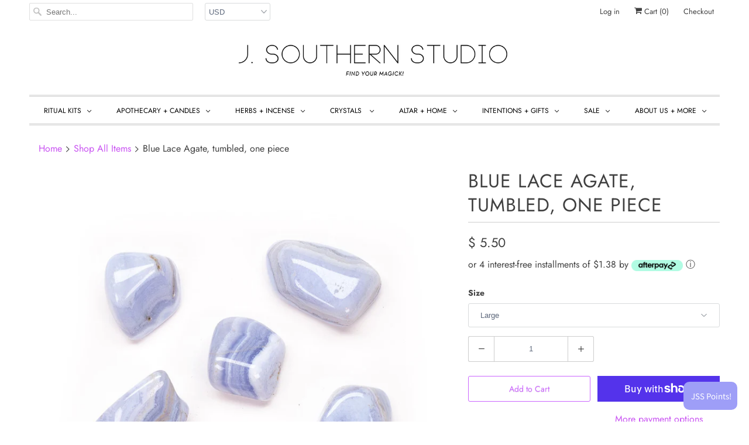

--- FILE ---
content_type: text/html; charset=utf-8
request_url: https://www.jsouthernstudio.com/products/blue-lace-agate-tumbled
body_size: 57679
content:
<!DOCTYPE html>
<html lang="en">
  <head>









    <meta charset="utf-8">
    <meta http-equiv="cleartype" content="on">
    <meta name="robots" content="index,follow">

    
    <title>JSouthernStudio - Blue Lace Agate tumbled one piece</title>

    
      <meta name="description" content="Blue Lace Agate is a periwinkle colored agate crystal with distinct banding patterns and a smooth, creamy texture and appearance. This is a very powerful stone and is an essential" />
    

    

<meta name="author" content="JSouthernStudio">
<meta property="og:url" content="https://www.jsouthernstudio.com/products/blue-lace-agate-tumbled">
<meta property="og:site_name" content="JSouthernStudio">


  <meta property="og:type" content="product">
  <meta property="og:title" content="Blue Lace Agate, tumbled, one piece">
  
    <meta property="og:image" content="http://www.jsouthernstudio.com/cdn/shop/products/blue-lace-agate-tumbled-one-piece-720_600x.jpg?v=1657909775">
    <meta property="og:image:secure_url" content="https://www.jsouthernstudio.com/cdn/shop/products/blue-lace-agate-tumbled-one-piece-720_600x.jpg?v=1657909775">
    
  
  <meta property="og:price:amount" content="3.00">
  <meta property="og:price:currency" content="USD">


  <meta property="og:description" content="Blue Lace Agate is a periwinkle colored agate crystal with distinct banding patterns and a smooth, creamy texture and appearance. This is a very powerful stone and is an essential">




<meta name="twitter:card" content="summary">

  <meta name="twitter:title" content="Blue Lace Agate, tumbled, one piece">
  <meta name="twitter:description" content="Blue Lace Agate is a periwinkle colored agate crystal with distinct banding patterns and a smooth, creamy texture and appearance. This is a more rare and very powerful stone and is an essential for any collector. Origin: South Africa, Madagascar. Variety: Member of the quartz family Mohs Hardness: 7 Chakra: Throat Element: Water Magic + Metaphysics + Healing: A calming, tranquil stone, this crystal helps suppress anxieties so confidence arises and negativity is dispelled when pertaining to communications or interactions. Helps in communicating to ones higher self, spirit guides, and helps understand your inner wisdom. Specs: Each stone is tumbled as a freeform nugget therefore each one is unique. Small size may range from 1- 1.5&quot; log, and large specimens may vary from 1.5- 2” long. This listing is for one tumbled stone picked at random. Please note that because of the nature of this item, each piece is different from the other. The">
  <meta name="twitter:image" content="https://www.jsouthernstudio.com/cdn/shop/products/blue-lace-agate-tumbled-one-piece-720_240x.jpg?v=1657909775">
  <meta name="twitter:image:width" content="240">
  <meta name="twitter:image:height" content="240">



    
    

    <!-- Mobile Specific Metas -->
    <meta name="HandheldFriendly" content="True">
    <meta name="MobileOptimized" content="320">
    <meta name="viewport" content="width=device-width,initial-scale=1">
    <meta name="theme-color" content="#ffffff">

    <!-- Stylesheets for Responsive 7.0.1 -->
    <link href="//www.jsouthernstudio.com/cdn/shop/t/17/assets/styles.scss.css?v=68779961643199374161762303711" rel="stylesheet" type="text/css" media="all" />

    <!-- Icons -->
    
      <link rel="shortcut icon" type="image/x-icon" href="//www.jsouthernstudio.com/cdn/shop/files/J_Southern_Studio_Icon_Square_Flavicon_32x32.png?v=1614319736">
    
    <link rel="canonical" href="https://www.jsouthernstudio.com/products/blue-lace-agate-tumbled" />

    

    <script src="//www.jsouthernstudio.com/cdn/shop/t/17/assets/app.js?v=131480113112695350571716421477" type="text/javascript"></script>
    <script>window.performance && window.performance.mark && window.performance.mark('shopify.content_for_header.start');</script><meta name="google-site-verification" content="BD5nPFzYyA2CQOjM0Wzu6WH6-RLissqmOaM4UeUlo-Y">
<meta name="facebook-domain-verification" content="v0j8ljs57utghn19i6lw4zwbjsy5wt">
<meta id="shopify-digital-wallet" name="shopify-digital-wallet" content="/10426996/digital_wallets/dialog">
<meta name="shopify-checkout-api-token" content="cc6524198144d6cb5fbe106c1d2dc5fe">
<meta id="in-context-paypal-metadata" data-shop-id="10426996" data-venmo-supported="false" data-environment="production" data-locale="en_US" data-paypal-v4="true" data-currency="USD">
<link rel="alternate" type="application/json+oembed" href="https://www.jsouthernstudio.com/products/blue-lace-agate-tumbled.oembed">
<script async="async" src="/checkouts/internal/preloads.js?locale=en-US"></script>
<link rel="preconnect" href="https://shop.app" crossorigin="anonymous">
<script async="async" src="https://shop.app/checkouts/internal/preloads.js?locale=en-US&shop_id=10426996" crossorigin="anonymous"></script>
<script id="apple-pay-shop-capabilities" type="application/json">{"shopId":10426996,"countryCode":"US","currencyCode":"USD","merchantCapabilities":["supports3DS"],"merchantId":"gid:\/\/shopify\/Shop\/10426996","merchantName":"JSouthernStudio","requiredBillingContactFields":["postalAddress","email","phone"],"requiredShippingContactFields":["postalAddress","email","phone"],"shippingType":"shipping","supportedNetworks":["visa","masterCard","amex","discover","elo","jcb"],"total":{"type":"pending","label":"JSouthernStudio","amount":"1.00"},"shopifyPaymentsEnabled":true,"supportsSubscriptions":true}</script>
<script id="shopify-features" type="application/json">{"accessToken":"cc6524198144d6cb5fbe106c1d2dc5fe","betas":["rich-media-storefront-analytics"],"domain":"www.jsouthernstudio.com","predictiveSearch":true,"shopId":10426996,"locale":"en"}</script>
<script>var Shopify = Shopify || {};
Shopify.shop = "jsouthernstudio.myshopify.com";
Shopify.locale = "en";
Shopify.currency = {"active":"USD","rate":"1.0"};
Shopify.country = "US";
Shopify.theme = {"name":"Responsive [Afterpay reintegrate 7\/24\/20]","id":81456365655,"schema_name":"Responsive","schema_version":"7.0.1","theme_store_id":304,"role":"main"};
Shopify.theme.handle = "null";
Shopify.theme.style = {"id":null,"handle":null};
Shopify.cdnHost = "www.jsouthernstudio.com/cdn";
Shopify.routes = Shopify.routes || {};
Shopify.routes.root = "/";</script>
<script type="module">!function(o){(o.Shopify=o.Shopify||{}).modules=!0}(window);</script>
<script>!function(o){function n(){var o=[];function n(){o.push(Array.prototype.slice.apply(arguments))}return n.q=o,n}var t=o.Shopify=o.Shopify||{};t.loadFeatures=n(),t.autoloadFeatures=n()}(window);</script>
<script>
  window.ShopifyPay = window.ShopifyPay || {};
  window.ShopifyPay.apiHost = "shop.app\/pay";
  window.ShopifyPay.redirectState = null;
</script>
<script id="shop-js-analytics" type="application/json">{"pageType":"product"}</script>
<script defer="defer" async type="module" src="//www.jsouthernstudio.com/cdn/shopifycloud/shop-js/modules/v2/client.init-shop-cart-sync_D9rMo2Al.en.esm.js"></script>
<script defer="defer" async type="module" src="//www.jsouthernstudio.com/cdn/shopifycloud/shop-js/modules/v2/chunk.common_CxiRFgWq.esm.js"></script>
<script type="module">
  await import("//www.jsouthernstudio.com/cdn/shopifycloud/shop-js/modules/v2/client.init-shop-cart-sync_D9rMo2Al.en.esm.js");
await import("//www.jsouthernstudio.com/cdn/shopifycloud/shop-js/modules/v2/chunk.common_CxiRFgWq.esm.js");

  window.Shopify.SignInWithShop?.initShopCartSync?.({"fedCMEnabled":true,"windoidEnabled":true});

</script>
<script>
  window.Shopify = window.Shopify || {};
  if (!window.Shopify.featureAssets) window.Shopify.featureAssets = {};
  window.Shopify.featureAssets['shop-js'] = {"shop-cart-sync":["modules/v2/client.shop-cart-sync_B4ZT7whv.en.esm.js","modules/v2/chunk.common_CxiRFgWq.esm.js"],"init-fed-cm":["modules/v2/client.init-fed-cm_BRrGp5G0.en.esm.js","modules/v2/chunk.common_CxiRFgWq.esm.js"],"init-shop-email-lookup-coordinator":["modules/v2/client.init-shop-email-lookup-coordinator_BC540MY1.en.esm.js","modules/v2/chunk.common_CxiRFgWq.esm.js"],"shop-button":["modules/v2/client.shop-button_nlTgGxYh.en.esm.js","modules/v2/chunk.common_CxiRFgWq.esm.js"],"init-shop-cart-sync":["modules/v2/client.init-shop-cart-sync_D9rMo2Al.en.esm.js","modules/v2/chunk.common_CxiRFgWq.esm.js"],"init-windoid":["modules/v2/client.init-windoid_3gKc3KSk.en.esm.js","modules/v2/chunk.common_CxiRFgWq.esm.js"],"shop-login-button":["modules/v2/client.shop-login-button_DMAUQ9OT.en.esm.js","modules/v2/chunk.common_CxiRFgWq.esm.js","modules/v2/chunk.modal_syYdCACb.esm.js"],"shop-cash-offers":["modules/v2/client.shop-cash-offers_CmtUJxLt.en.esm.js","modules/v2/chunk.common_CxiRFgWq.esm.js","modules/v2/chunk.modal_syYdCACb.esm.js"],"shop-toast-manager":["modules/v2/client.shop-toast-manager_yZsKSMhS.en.esm.js","modules/v2/chunk.common_CxiRFgWq.esm.js"],"pay-button":["modules/v2/client.pay-button_Dug2uVVc.en.esm.js","modules/v2/chunk.common_CxiRFgWq.esm.js"],"avatar":["modules/v2/client.avatar_BTnouDA3.en.esm.js"],"init-customer-accounts":["modules/v2/client.init-customer-accounts_ebrhaeXX.en.esm.js","modules/v2/client.shop-login-button_DMAUQ9OT.en.esm.js","modules/v2/chunk.common_CxiRFgWq.esm.js","modules/v2/chunk.modal_syYdCACb.esm.js"],"init-customer-accounts-sign-up":["modules/v2/client.init-customer-accounts-sign-up_6_zNq-7b.en.esm.js","modules/v2/client.shop-login-button_DMAUQ9OT.en.esm.js","modules/v2/chunk.common_CxiRFgWq.esm.js","modules/v2/chunk.modal_syYdCACb.esm.js"],"shop-follow-button":["modules/v2/client.shop-follow-button_2rBiVQsM.en.esm.js","modules/v2/chunk.common_CxiRFgWq.esm.js","modules/v2/chunk.modal_syYdCACb.esm.js"],"init-shop-for-new-customer-accounts":["modules/v2/client.init-shop-for-new-customer-accounts_C6R_yrAL.en.esm.js","modules/v2/client.shop-login-button_DMAUQ9OT.en.esm.js","modules/v2/chunk.common_CxiRFgWq.esm.js","modules/v2/chunk.modal_syYdCACb.esm.js"],"checkout-modal":["modules/v2/client.checkout-modal_Ch6xv_T_.en.esm.js","modules/v2/chunk.common_CxiRFgWq.esm.js","modules/v2/chunk.modal_syYdCACb.esm.js"],"lead-capture":["modules/v2/client.lead-capture_-xSIszTT.en.esm.js","modules/v2/chunk.common_CxiRFgWq.esm.js","modules/v2/chunk.modal_syYdCACb.esm.js"],"shop-login":["modules/v2/client.shop-login_DwdOaDcq.en.esm.js","modules/v2/chunk.common_CxiRFgWq.esm.js","modules/v2/chunk.modal_syYdCACb.esm.js"],"payment-terms":["modules/v2/client.payment-terms_DQmF-n60.en.esm.js","modules/v2/chunk.common_CxiRFgWq.esm.js","modules/v2/chunk.modal_syYdCACb.esm.js"]};
</script>
<script>(function() {
  var isLoaded = false;
  function asyncLoad() {
    if (isLoaded) return;
    isLoaded = true;
    var urls = ["\/\/www.powr.io\/powr.js?powr-token=jsouthernstudio.myshopify.com\u0026external-type=shopify\u0026shop=jsouthernstudio.myshopify.com","https:\/\/formbuilder.hulkapps.com\/skeletopapp.js?shop=jsouthernstudio.myshopify.com","https:\/\/chimpstatic.com\/mcjs-connected\/js\/users\/91291c31f0d229eb85f6c9712\/a397345b4089405128a2f97da.js?shop=jsouthernstudio.myshopify.com","https:\/\/static.rechargecdn.com\/assets\/js\/widget.min.js?shop=jsouthernstudio.myshopify.com","https:\/\/cdn.routeapp.io\/route-widget-shopify\/v2\/route-widget-shopify-stable-v2.min.js?shop=jsouthernstudio.myshopify.com","\/\/cdn.slicktext.com\/scripts\/stag.min.js?ut=4a15e36428d1e6176fa0e5c602ab724f\u0026shop=jsouthernstudio.myshopify.com","https:\/\/tools.luckyorange.com\/core\/lo.js?site-id=498e03cc\u0026shop=jsouthernstudio.myshopify.com","https:\/\/cdn.shopify.com\/s\/files\/1\/1042\/6996\/t\/17\/assets\/subscribe-it.js?v=1689727477\u0026shop=jsouthernstudio.myshopify.com","https:\/\/storage.nfcube.com\/instafeed-bcae1cda30c47283e312d91de97afc28.js?shop=jsouthernstudio.myshopify.com","https:\/\/cdn.hextom.com\/js\/eventpromotionbar.js?shop=jsouthernstudio.myshopify.com","https:\/\/cdn.hextom.com\/js\/freeshippingbar.js?shop=jsouthernstudio.myshopify.com"];
    for (var i = 0; i < urls.length; i++) {
      var s = document.createElement('script');
      s.type = 'text/javascript';
      s.async = true;
      s.src = urls[i];
      var x = document.getElementsByTagName('script')[0];
      x.parentNode.insertBefore(s, x);
    }
  };
  if(window.attachEvent) {
    window.attachEvent('onload', asyncLoad);
  } else {
    window.addEventListener('load', asyncLoad, false);
  }
})();</script>
<script id="__st">var __st={"a":10426996,"offset":-28800,"reqid":"82e07a45-5c77-4939-acf7-44e85325751c-1766083538","pageurl":"www.jsouthernstudio.com\/products\/blue-lace-agate-tumbled","u":"95f9df494c18","p":"product","rtyp":"product","rid":4160301072471};</script>
<script>window.ShopifyPaypalV4VisibilityTracking = true;</script>
<script id="captcha-bootstrap">!function(){'use strict';const t='contact',e='account',n='new_comment',o=[[t,t],['blogs',n],['comments',n],[t,'customer']],c=[[e,'customer_login'],[e,'guest_login'],[e,'recover_customer_password'],[e,'create_customer']],r=t=>t.map((([t,e])=>`form[action*='/${t}']:not([data-nocaptcha='true']) input[name='form_type'][value='${e}']`)).join(','),a=t=>()=>t?[...document.querySelectorAll(t)].map((t=>t.form)):[];function s(){const t=[...o],e=r(t);return a(e)}const i='password',u='form_key',d=['recaptcha-v3-token','g-recaptcha-response','h-captcha-response',i],f=()=>{try{return window.sessionStorage}catch{return}},m='__shopify_v',_=t=>t.elements[u];function p(t,e,n=!1){try{const o=window.sessionStorage,c=JSON.parse(o.getItem(e)),{data:r}=function(t){const{data:e,action:n}=t;return t[m]||n?{data:e,action:n}:{data:t,action:n}}(c);for(const[e,n]of Object.entries(r))t.elements[e]&&(t.elements[e].value=n);n&&o.removeItem(e)}catch(o){console.error('form repopulation failed',{error:o})}}const l='form_type',E='cptcha';function T(t){t.dataset[E]=!0}const w=window,h=w.document,L='Shopify',v='ce_forms',y='captcha';let A=!1;((t,e)=>{const n=(g='f06e6c50-85a8-45c8-87d0-21a2b65856fe',I='https://cdn.shopify.com/shopifycloud/storefront-forms-hcaptcha/ce_storefront_forms_captcha_hcaptcha.v1.5.2.iife.js',D={infoText:'Protected by hCaptcha',privacyText:'Privacy',termsText:'Terms'},(t,e,n)=>{const o=w[L][v],c=o.bindForm;if(c)return c(t,g,e,D).then(n);var r;o.q.push([[t,g,e,D],n]),r=I,A||(h.body.append(Object.assign(h.createElement('script'),{id:'captcha-provider',async:!0,src:r})),A=!0)});var g,I,D;w[L]=w[L]||{},w[L][v]=w[L][v]||{},w[L][v].q=[],w[L][y]=w[L][y]||{},w[L][y].protect=function(t,e){n(t,void 0,e),T(t)},Object.freeze(w[L][y]),function(t,e,n,w,h,L){const[v,y,A,g]=function(t,e,n){const i=e?o:[],u=t?c:[],d=[...i,...u],f=r(d),m=r(i),_=r(d.filter((([t,e])=>n.includes(e))));return[a(f),a(m),a(_),s()]}(w,h,L),I=t=>{const e=t.target;return e instanceof HTMLFormElement?e:e&&e.form},D=t=>v().includes(t);t.addEventListener('submit',(t=>{const e=I(t);if(!e)return;const n=D(e)&&!e.dataset.hcaptchaBound&&!e.dataset.recaptchaBound,o=_(e),c=g().includes(e)&&(!o||!o.value);(n||c)&&t.preventDefault(),c&&!n&&(function(t){try{if(!f())return;!function(t){const e=f();if(!e)return;const n=_(t);if(!n)return;const o=n.value;o&&e.removeItem(o)}(t);const e=Array.from(Array(32),(()=>Math.random().toString(36)[2])).join('');!function(t,e){_(t)||t.append(Object.assign(document.createElement('input'),{type:'hidden',name:u})),t.elements[u].value=e}(t,e),function(t,e){const n=f();if(!n)return;const o=[...t.querySelectorAll(`input[type='${i}']`)].map((({name:t})=>t)),c=[...d,...o],r={};for(const[a,s]of new FormData(t).entries())c.includes(a)||(r[a]=s);n.setItem(e,JSON.stringify({[m]:1,action:t.action,data:r}))}(t,e)}catch(e){console.error('failed to persist form',e)}}(e),e.submit())}));const S=(t,e)=>{t&&!t.dataset[E]&&(n(t,e.some((e=>e===t))),T(t))};for(const o of['focusin','change'])t.addEventListener(o,(t=>{const e=I(t);D(e)&&S(e,y())}));const B=e.get('form_key'),M=e.get(l),P=B&&M;t.addEventListener('DOMContentLoaded',(()=>{const t=y();if(P)for(const e of t)e.elements[l].value===M&&p(e,B);[...new Set([...A(),...v().filter((t=>'true'===t.dataset.shopifyCaptcha))])].forEach((e=>S(e,t)))}))}(h,new URLSearchParams(w.location.search),n,t,e,['guest_login'])})(!0,!0)}();</script>
<script integrity="sha256-4kQ18oKyAcykRKYeNunJcIwy7WH5gtpwJnB7kiuLZ1E=" data-source-attribution="shopify.loadfeatures" defer="defer" src="//www.jsouthernstudio.com/cdn/shopifycloud/storefront/assets/storefront/load_feature-a0a9edcb.js" crossorigin="anonymous"></script>
<script crossorigin="anonymous" defer="defer" src="//www.jsouthernstudio.com/cdn/shopifycloud/storefront/assets/shopify_pay/storefront-65b4c6d7.js?v=20250812"></script>
<script data-source-attribution="shopify.dynamic_checkout.dynamic.init">var Shopify=Shopify||{};Shopify.PaymentButton=Shopify.PaymentButton||{isStorefrontPortableWallets:!0,init:function(){window.Shopify.PaymentButton.init=function(){};var t=document.createElement("script");t.src="https://www.jsouthernstudio.com/cdn/shopifycloud/portable-wallets/latest/portable-wallets.en.js",t.type="module",document.head.appendChild(t)}};
</script>
<script data-source-attribution="shopify.dynamic_checkout.buyer_consent">
  function portableWalletsHideBuyerConsent(e){var t=document.getElementById("shopify-buyer-consent"),n=document.getElementById("shopify-subscription-policy-button");t&&n&&(t.classList.add("hidden"),t.setAttribute("aria-hidden","true"),n.removeEventListener("click",e))}function portableWalletsShowBuyerConsent(e){var t=document.getElementById("shopify-buyer-consent"),n=document.getElementById("shopify-subscription-policy-button");t&&n&&(t.classList.remove("hidden"),t.removeAttribute("aria-hidden"),n.addEventListener("click",e))}window.Shopify?.PaymentButton&&(window.Shopify.PaymentButton.hideBuyerConsent=portableWalletsHideBuyerConsent,window.Shopify.PaymentButton.showBuyerConsent=portableWalletsShowBuyerConsent);
</script>
<script>
  function portableWalletsCleanup(e){e&&e.src&&console.error("Failed to load portable wallets script "+e.src);var t=document.querySelectorAll("shopify-accelerated-checkout .shopify-payment-button__skeleton, shopify-accelerated-checkout-cart .wallet-cart-button__skeleton"),e=document.getElementById("shopify-buyer-consent");for(let e=0;e<t.length;e++)t[e].remove();e&&e.remove()}function portableWalletsNotLoadedAsModule(e){e instanceof ErrorEvent&&"string"==typeof e.message&&e.message.includes("import.meta")&&"string"==typeof e.filename&&e.filename.includes("portable-wallets")&&(window.removeEventListener("error",portableWalletsNotLoadedAsModule),window.Shopify.PaymentButton.failedToLoad=e,"loading"===document.readyState?document.addEventListener("DOMContentLoaded",window.Shopify.PaymentButton.init):window.Shopify.PaymentButton.init())}window.addEventListener("error",portableWalletsNotLoadedAsModule);
</script>

<script type="module" src="https://www.jsouthernstudio.com/cdn/shopifycloud/portable-wallets/latest/portable-wallets.en.js" onError="portableWalletsCleanup(this)" crossorigin="anonymous"></script>
<script nomodule>
  document.addEventListener("DOMContentLoaded", portableWalletsCleanup);
</script>

<link id="shopify-accelerated-checkout-styles" rel="stylesheet" media="screen" href="https://www.jsouthernstudio.com/cdn/shopifycloud/portable-wallets/latest/accelerated-checkout-backwards-compat.css" crossorigin="anonymous">
<style id="shopify-accelerated-checkout-cart">
        #shopify-buyer-consent {
  margin-top: 1em;
  display: inline-block;
  width: 100%;
}

#shopify-buyer-consent.hidden {
  display: none;
}

#shopify-subscription-policy-button {
  background: none;
  border: none;
  padding: 0;
  text-decoration: underline;
  font-size: inherit;
  cursor: pointer;
}

#shopify-subscription-policy-button::before {
  box-shadow: none;
}

      </style>

<script>window.performance && window.performance.mark && window.performance.mark('shopify.content_for_header.end');</script>

    <noscript>
      <style>
        .slides > li:first-child {display: block;}
        .image__fallback {
          width: 100vw;
          display: block !important;
          max-width: 100vw !important;
          margin-bottom: 0;
        }
        .no-js-only {
          display: inherit !important;
        }
        .icon-cart.cart-button {
          display: none;
        }
        .lazyload {
          opacity: 1;
          -webkit-filter: blur(0);
          filter: blur(0);
        }
        .animate_right,
        .animate_left,
        .animate_up,
        .animate_down {
          opacity: 1;
        }
        .flexslider .slides>li {
          display: block;
        }
        .product_section .product_form {
          opacity: 1;
        }
        .multi_select,
        form .select {
          display: block !important;
        }
        .swatch_options {
          display: none;
        }
      </style>
    </noscript>

    <script>
  !function(t,n){function o(n){var o=t.getElementsByTagName("script")[0],i=t.createElement("script");i.src=n,i.crossOrigin="",o.parentNode.insertBefore(i,o)}if(!n.isLoyaltyLion){window.loyaltylion=n,void 0===window.lion&&(window.lion=n),n.version=2,n.isLoyaltyLion=!0;var i=new Date,e=i.getFullYear().toString()+i.getMonth().toString()+i.getDate().toString();o("https://sdk.loyaltylion.net/static/2/loader.js?t="+e);var r=!1;n.init=function(t){if(r)throw new Error("Cannot call lion.init more than once");r=!0;var a=n._token=t.token;if(!a)throw new Error("Token must be supplied to lion.init");for(var l=[],s="_push configure bootstrap shutdown on removeListener authenticateCustomer".split(" "),c=0;c<s.length;c+=1)!function(t,n){t[n]=function(){l.push([n,Array.prototype.slice.call(arguments,0)])}}(n,s[c]);o("https://sdk.loyaltylion.net/sdk/start/"+a+".js?t="+e+i.getHours().toString()),n._initData=t,n._buffer=l}}}(document,window.loyaltylion||[]);

  
    
      loyaltylion.init({ token: "b1fdba797f1973809b854bae70124b65" });
    
  
</script>
  
  <!-- BEGIN app block: shopify://apps/hulk-form-builder/blocks/app-embed/b6b8dd14-356b-4725-a4ed-77232212b3c3 --><!-- BEGIN app snippet: hulkapps-formbuilder-theme-ext --><script type="text/javascript">
  
  if (typeof window.formbuilder_customer != "object") {
        window.formbuilder_customer = {}
  }

  window.hulkFormBuilder = {
    form_data: {},
    shop_data: {"shop_suTiOwA6y32ggahuUABihg":{"shop_uuid":"suTiOwA6y32ggahuUABihg","shop_timezone":"America\/Los_Angeles","shop_id":3827,"shop_is_after_submit_enabled":true,"shop_shopify_plan":"Basic","shop_shopify_domain":"jsouthernstudio.myshopify.com","shop_created_at":"2018-01-07T23:03:26.354-06:00","is_skip_metafield":false,"shop_deleted":false,"shop_disabled":false}},
    settings_data: {"shop_settings":{"shop_customise_msgs":[],"default_customise_msgs":{"is_required":"is required","thank_you":"Thank you! The form was submitted successfully.","processing":"Processing...","valid_data":"Please provide valid data","valid_email":"Provide valid email format","valid_tags":"HTML Tags are not allowed","valid_phone":"Provide valid phone number","valid_captcha":"Please provide valid captcha response","valid_url":"Provide valid URL","only_number_alloud":"Provide valid number in","number_less":"must be less than","number_more":"must be more than","image_must_less":"Image must be less than 20MB","image_number":"Images allowed","image_extension":"Invalid extension! Please provide image file","error_image_upload":"Error in image upload. Please try again.","error_file_upload":"Error in file upload. Please try again.","your_response":"Your response","error_form_submit":"Error occur.Please try again after sometime.","email_submitted":"Form with this email is already submitted","invalid_email_by_zerobounce":"The email address you entered appears to be invalid. Please check it and try again.","download_file":"Download file","card_details_invalid":"Your card details are invalid","card_details":"Card details","please_enter_card_details":"Please enter card details","card_number":"Card number","exp_mm":"Exp MM","exp_yy":"Exp YY","crd_cvc":"CVV","payment_value":"Payment amount","please_enter_payment_amount":"Please enter payment amount","address1":"Address line 1","address2":"Address line 2","city":"City","province":"Province","zipcode":"Zip code","country":"Country","blocked_domain":"This form does not accept addresses from","file_must_less":"File must be less than 20MB","file_extension":"Invalid extension! Please provide file","only_file_number_alloud":"files allowed","previous":"Previous","next":"Next","must_have_a_input":"Please enter at least one field.","please_enter_required_data":"Please enter required data","atleast_one_special_char":"Include at least one special character","atleast_one_lowercase_char":"Include at least one lowercase character","atleast_one_uppercase_char":"Include at least one uppercase character","atleast_one_number":"Include at least one number","must_have_8_chars":"Must have 8 characters long","be_between_8_and_12_chars":"Be between 8 and 12 characters long","please_select":"Please Select","phone_submitted":"Form with this phone number is already submitted","user_res_parse_error":"Error while submitting the form","valid_same_values":"values must be same","product_choice_clear_selection":"Clear Selection","picture_choice_clear_selection":"Clear Selection","remove_all_for_file_image_upload":"Remove All","invalid_file_type_for_image_upload":"You can't upload files of this type.","invalid_file_type_for_signature_upload":"You can't upload files of this type.","max_files_exceeded_for_file_upload":"You can not upload any more files.","max_files_exceeded_for_image_upload":"You can not upload any more files.","file_already_exist":"File already uploaded","max_limit_exceed":"You have added the maximum number of text fields.","cancel_upload_for_file_upload":"Cancel upload","cancel_upload_for_image_upload":"Cancel upload","cancel_upload_for_signature_upload":"Cancel upload"},"shop_blocked_domains":[]}},
    features_data: {"shop_plan_features":{"shop_plan_features":["unlimited-forms","full-design-customization","export-form-submissions","multiple-recipients-for-form-submissions","multiple-admin-notifications","enable-captcha","unlimited-file-uploads","save-submitted-form-data","set-auto-response-message","conditional-logic","form-banner","save-as-draft-facility","include-user-response-in-admin-email","disable-form-submission","file-upload"]}},
    shop: null,
    shop_id: null,
    plan_features: null,
    validateDoubleQuotes: false,
    assets: {
      extraFunctions: "https://cdn.shopify.com/extensions/019b01cf-6171-7f09-845a-55a60d51bbd3/form-builder-by-hulkapps-49/assets/extra-functions.js",
      extraStyles: "https://cdn.shopify.com/extensions/019b01cf-6171-7f09-845a-55a60d51bbd3/form-builder-by-hulkapps-49/assets/extra-styles.css",
      bootstrapStyles: "https://cdn.shopify.com/extensions/019b01cf-6171-7f09-845a-55a60d51bbd3/form-builder-by-hulkapps-49/assets/theme-app-extension-bootstrap.css"
    },
    translations: {
      htmlTagNotAllowed: "HTML Tags are not allowed",
      sqlQueryNotAllowed: "SQL Queries are not allowed",
      doubleQuoteNotAllowed: "Double quotes are not allowed",
      vorwerkHttpWwwNotAllowed: "The words \u0026#39;http\u0026#39; and \u0026#39;www\u0026#39; are not allowed. Please remove them and try again.",
      maxTextFieldsReached: "You have added the maximum number of text fields.",
      avoidNegativeWords: "Avoid negative words: Don\u0026#39;t use negative words in your contact message.",
      customDesignOnly: "This form is for custom designs requests. For general inquiries please contact our team at info@stagheaddesigns.com",
      zerobounceApiErrorMsg: "We couldn\u0026#39;t verify your email due to a technical issue. Please try again later.",
    }

  }

  

  window.FbThemeAppExtSettingsHash = {}
  
</script><!-- END app snippet --><!-- END app block --><script src="https://cdn.shopify.com/extensions/019b2883-c8e2-7d50-9cfb-5084fb18ad07/event-promotion-bar-76/assets/eventpromotionbar.js" type="text/javascript" defer="defer"></script>
<script src="https://cdn.shopify.com/extensions/019b01cf-6171-7f09-845a-55a60d51bbd3/form-builder-by-hulkapps-49/assets/form-builder-script.js" type="text/javascript" defer="defer"></script>
<link href="https://monorail-edge.shopifysvc.com" rel="dns-prefetch">
<script>(function(){if ("sendBeacon" in navigator && "performance" in window) {try {var session_token_from_headers = performance.getEntriesByType('navigation')[0].serverTiming.find(x => x.name == '_s').description;} catch {var session_token_from_headers = undefined;}var session_cookie_matches = document.cookie.match(/_shopify_s=([^;]*)/);var session_token_from_cookie = session_cookie_matches && session_cookie_matches.length === 2 ? session_cookie_matches[1] : "";var session_token = session_token_from_headers || session_token_from_cookie || "";function handle_abandonment_event(e) {var entries = performance.getEntries().filter(function(entry) {return /monorail-edge.shopifysvc.com/.test(entry.name);});if (!window.abandonment_tracked && entries.length === 0) {window.abandonment_tracked = true;var currentMs = Date.now();var navigation_start = performance.timing.navigationStart;var payload = {shop_id: 10426996,url: window.location.href,navigation_start,duration: currentMs - navigation_start,session_token,page_type: "product"};window.navigator.sendBeacon("https://monorail-edge.shopifysvc.com/v1/produce", JSON.stringify({schema_id: "online_store_buyer_site_abandonment/1.1",payload: payload,metadata: {event_created_at_ms: currentMs,event_sent_at_ms: currentMs}}));}}window.addEventListener('pagehide', handle_abandonment_event);}}());</script>
<script id="web-pixels-manager-setup">(function e(e,d,r,n,o){if(void 0===o&&(o={}),!Boolean(null===(a=null===(i=window.Shopify)||void 0===i?void 0:i.analytics)||void 0===a?void 0:a.replayQueue)){var i,a;window.Shopify=window.Shopify||{};var t=window.Shopify;t.analytics=t.analytics||{};var s=t.analytics;s.replayQueue=[],s.publish=function(e,d,r){return s.replayQueue.push([e,d,r]),!0};try{self.performance.mark("wpm:start")}catch(e){}var l=function(){var e={modern:/Edge?\/(1{2}[4-9]|1[2-9]\d|[2-9]\d{2}|\d{4,})\.\d+(\.\d+|)|Firefox\/(1{2}[4-9]|1[2-9]\d|[2-9]\d{2}|\d{4,})\.\d+(\.\d+|)|Chrom(ium|e)\/(9{2}|\d{3,})\.\d+(\.\d+|)|(Maci|X1{2}).+ Version\/(15\.\d+|(1[6-9]|[2-9]\d|\d{3,})\.\d+)([,.]\d+|)( \(\w+\)|)( Mobile\/\w+|) Safari\/|Chrome.+OPR\/(9{2}|\d{3,})\.\d+\.\d+|(CPU[ +]OS|iPhone[ +]OS|CPU[ +]iPhone|CPU IPhone OS|CPU iPad OS)[ +]+(15[._]\d+|(1[6-9]|[2-9]\d|\d{3,})[._]\d+)([._]\d+|)|Android:?[ /-](13[3-9]|1[4-9]\d|[2-9]\d{2}|\d{4,})(\.\d+|)(\.\d+|)|Android.+Firefox\/(13[5-9]|1[4-9]\d|[2-9]\d{2}|\d{4,})\.\d+(\.\d+|)|Android.+Chrom(ium|e)\/(13[3-9]|1[4-9]\d|[2-9]\d{2}|\d{4,})\.\d+(\.\d+|)|SamsungBrowser\/([2-9]\d|\d{3,})\.\d+/,legacy:/Edge?\/(1[6-9]|[2-9]\d|\d{3,})\.\d+(\.\d+|)|Firefox\/(5[4-9]|[6-9]\d|\d{3,})\.\d+(\.\d+|)|Chrom(ium|e)\/(5[1-9]|[6-9]\d|\d{3,})\.\d+(\.\d+|)([\d.]+$|.*Safari\/(?![\d.]+ Edge\/[\d.]+$))|(Maci|X1{2}).+ Version\/(10\.\d+|(1[1-9]|[2-9]\d|\d{3,})\.\d+)([,.]\d+|)( \(\w+\)|)( Mobile\/\w+|) Safari\/|Chrome.+OPR\/(3[89]|[4-9]\d|\d{3,})\.\d+\.\d+|(CPU[ +]OS|iPhone[ +]OS|CPU[ +]iPhone|CPU IPhone OS|CPU iPad OS)[ +]+(10[._]\d+|(1[1-9]|[2-9]\d|\d{3,})[._]\d+)([._]\d+|)|Android:?[ /-](13[3-9]|1[4-9]\d|[2-9]\d{2}|\d{4,})(\.\d+|)(\.\d+|)|Mobile Safari.+OPR\/([89]\d|\d{3,})\.\d+\.\d+|Android.+Firefox\/(13[5-9]|1[4-9]\d|[2-9]\d{2}|\d{4,})\.\d+(\.\d+|)|Android.+Chrom(ium|e)\/(13[3-9]|1[4-9]\d|[2-9]\d{2}|\d{4,})\.\d+(\.\d+|)|Android.+(UC? ?Browser|UCWEB|U3)[ /]?(15\.([5-9]|\d{2,})|(1[6-9]|[2-9]\d|\d{3,})\.\d+)\.\d+|SamsungBrowser\/(5\.\d+|([6-9]|\d{2,})\.\d+)|Android.+MQ{2}Browser\/(14(\.(9|\d{2,})|)|(1[5-9]|[2-9]\d|\d{3,})(\.\d+|))(\.\d+|)|K[Aa][Ii]OS\/(3\.\d+|([4-9]|\d{2,})\.\d+)(\.\d+|)/},d=e.modern,r=e.legacy,n=navigator.userAgent;return n.match(d)?"modern":n.match(r)?"legacy":"unknown"}(),u="modern"===l?"modern":"legacy",c=(null!=n?n:{modern:"",legacy:""})[u],f=function(e){return[e.baseUrl,"/wpm","/b",e.hashVersion,"modern"===e.buildTarget?"m":"l",".js"].join("")}({baseUrl:d,hashVersion:r,buildTarget:u}),m=function(e){var d=e.version,r=e.bundleTarget,n=e.surface,o=e.pageUrl,i=e.monorailEndpoint;return{emit:function(e){var a=e.status,t=e.errorMsg,s=(new Date).getTime(),l=JSON.stringify({metadata:{event_sent_at_ms:s},events:[{schema_id:"web_pixels_manager_load/3.1",payload:{version:d,bundle_target:r,page_url:o,status:a,surface:n,error_msg:t},metadata:{event_created_at_ms:s}}]});if(!i)return console&&console.warn&&console.warn("[Web Pixels Manager] No Monorail endpoint provided, skipping logging."),!1;try{return self.navigator.sendBeacon.bind(self.navigator)(i,l)}catch(e){}var u=new XMLHttpRequest;try{return u.open("POST",i,!0),u.setRequestHeader("Content-Type","text/plain"),u.send(l),!0}catch(e){return console&&console.warn&&console.warn("[Web Pixels Manager] Got an unhandled error while logging to Monorail."),!1}}}}({version:r,bundleTarget:l,surface:e.surface,pageUrl:self.location.href,monorailEndpoint:e.monorailEndpoint});try{o.browserTarget=l,function(e){var d=e.src,r=e.async,n=void 0===r||r,o=e.onload,i=e.onerror,a=e.sri,t=e.scriptDataAttributes,s=void 0===t?{}:t,l=document.createElement("script"),u=document.querySelector("head"),c=document.querySelector("body");if(l.async=n,l.src=d,a&&(l.integrity=a,l.crossOrigin="anonymous"),s)for(var f in s)if(Object.prototype.hasOwnProperty.call(s,f))try{l.dataset[f]=s[f]}catch(e){}if(o&&l.addEventListener("load",o),i&&l.addEventListener("error",i),u)u.appendChild(l);else{if(!c)throw new Error("Did not find a head or body element to append the script");c.appendChild(l)}}({src:f,async:!0,onload:function(){if(!function(){var e,d;return Boolean(null===(d=null===(e=window.Shopify)||void 0===e?void 0:e.analytics)||void 0===d?void 0:d.initialized)}()){var d=window.webPixelsManager.init(e)||void 0;if(d){var r=window.Shopify.analytics;r.replayQueue.forEach((function(e){var r=e[0],n=e[1],o=e[2];d.publishCustomEvent(r,n,o)})),r.replayQueue=[],r.publish=d.publishCustomEvent,r.visitor=d.visitor,r.initialized=!0}}},onerror:function(){return m.emit({status:"failed",errorMsg:"".concat(f," has failed to load")})},sri:function(e){var d=/^sha384-[A-Za-z0-9+/=]+$/;return"string"==typeof e&&d.test(e)}(c)?c:"",scriptDataAttributes:o}),m.emit({status:"loading"})}catch(e){m.emit({status:"failed",errorMsg:(null==e?void 0:e.message)||"Unknown error"})}}})({shopId: 10426996,storefrontBaseUrl: "https://www.jsouthernstudio.com",extensionsBaseUrl: "https://extensions.shopifycdn.com/cdn/shopifycloud/web-pixels-manager",monorailEndpoint: "https://monorail-edge.shopifysvc.com/unstable/produce_batch",surface: "storefront-renderer",enabledBetaFlags: ["2dca8a86"],webPixelsConfigList: [{"id":"978649175","configuration":"{\"storeIdentity\":\"jsouthernstudio.myshopify.com\",\"baseURL\":\"https:\\\/\\\/api.printful.com\\\/shopify-pixels\"}","eventPayloadVersion":"v1","runtimeContext":"STRICT","scriptVersion":"74f275712857ab41bea9d998dcb2f9da","type":"APP","apiClientId":156624,"privacyPurposes":["ANALYTICS","MARKETING","SALE_OF_DATA"],"dataSharingAdjustments":{"protectedCustomerApprovalScopes":["read_customer_address","read_customer_email","read_customer_name","read_customer_personal_data","read_customer_phone"]}},{"id":"954630231","configuration":"{\"swymApiEndpoint\":\"https:\/\/swymstore-v3free-01.swymrelay.com\",\"swymTier\":\"v3free-01\"}","eventPayloadVersion":"v1","runtimeContext":"STRICT","scriptVersion":"5b6f6917e306bc7f24523662663331c0","type":"APP","apiClientId":1350849,"privacyPurposes":["ANALYTICS","MARKETING","PREFERENCES"],"dataSharingAdjustments":{"protectedCustomerApprovalScopes":["read_customer_email","read_customer_name","read_customer_personal_data","read_customer_phone"]}},{"id":"391807063","configuration":"{\"config\":\"{\\\"pixel_id\\\":\\\"G-8CWGDJZFQX\\\",\\\"target_country\\\":\\\"US\\\",\\\"gtag_events\\\":[{\\\"type\\\":\\\"begin_checkout\\\",\\\"action_label\\\":\\\"G-8CWGDJZFQX\\\"},{\\\"type\\\":\\\"search\\\",\\\"action_label\\\":\\\"G-8CWGDJZFQX\\\"},{\\\"type\\\":\\\"view_item\\\",\\\"action_label\\\":[\\\"G-8CWGDJZFQX\\\",\\\"MC-ZX6SRKJH4R\\\"]},{\\\"type\\\":\\\"purchase\\\",\\\"action_label\\\":[\\\"G-8CWGDJZFQX\\\",\\\"MC-ZX6SRKJH4R\\\"]},{\\\"type\\\":\\\"page_view\\\",\\\"action_label\\\":[\\\"G-8CWGDJZFQX\\\",\\\"MC-ZX6SRKJH4R\\\"]},{\\\"type\\\":\\\"add_payment_info\\\",\\\"action_label\\\":\\\"G-8CWGDJZFQX\\\"},{\\\"type\\\":\\\"add_to_cart\\\",\\\"action_label\\\":\\\"G-8CWGDJZFQX\\\"}],\\\"enable_monitoring_mode\\\":false}\"}","eventPayloadVersion":"v1","runtimeContext":"OPEN","scriptVersion":"b2a88bafab3e21179ed38636efcd8a93","type":"APP","apiClientId":1780363,"privacyPurposes":[],"dataSharingAdjustments":{"protectedCustomerApprovalScopes":["read_customer_address","read_customer_email","read_customer_name","read_customer_personal_data","read_customer_phone"]}},{"id":"315195479","configuration":"{\"pixelCode\":\"CL610DBC77UCCR85HBKG\"}","eventPayloadVersion":"v1","runtimeContext":"STRICT","scriptVersion":"22e92c2ad45662f435e4801458fb78cc","type":"APP","apiClientId":4383523,"privacyPurposes":["ANALYTICS","MARKETING","SALE_OF_DATA"],"dataSharingAdjustments":{"protectedCustomerApprovalScopes":["read_customer_address","read_customer_email","read_customer_name","read_customer_personal_data","read_customer_phone"]}},{"id":"163414103","configuration":"{\"pixel_id\":\"1414471028653442\",\"pixel_type\":\"facebook_pixel\",\"metaapp_system_user_token\":\"-\"}","eventPayloadVersion":"v1","runtimeContext":"OPEN","scriptVersion":"ca16bc87fe92b6042fbaa3acc2fbdaa6","type":"APP","apiClientId":2329312,"privacyPurposes":["ANALYTICS","MARKETING","SALE_OF_DATA"],"dataSharingAdjustments":{"protectedCustomerApprovalScopes":["read_customer_address","read_customer_email","read_customer_name","read_customer_personal_data","read_customer_phone"]}},{"id":"92602455","configuration":"{\"integrationID\":\"4074\"}","eventPayloadVersion":"v1","runtimeContext":"STRICT","scriptVersion":"2123ee9ef6da30d9d29bde9dbccc14d6","type":"APP","apiClientId":2382190,"privacyPurposes":["ANALYTICS","MARKETING","SALE_OF_DATA"],"dataSharingAdjustments":{"protectedCustomerApprovalScopes":["read_customer_address","read_customer_email","read_customer_name","read_customer_personal_data","read_customer_phone"]}},{"id":"45940823","configuration":"{\"tagID\":\"2616319002438\"}","eventPayloadVersion":"v1","runtimeContext":"STRICT","scriptVersion":"18031546ee651571ed29edbe71a3550b","type":"APP","apiClientId":3009811,"privacyPurposes":["ANALYTICS","MARKETING","SALE_OF_DATA"],"dataSharingAdjustments":{"protectedCustomerApprovalScopes":["read_customer_address","read_customer_email","read_customer_name","read_customer_personal_data","read_customer_phone"]}},{"id":"852055","configuration":"{\"siteId\":\"498e03cc\",\"environment\":\"production\"}","eventPayloadVersion":"v1","runtimeContext":"STRICT","scriptVersion":"c66f5762e80601f1bfc6799b894f5761","type":"APP","apiClientId":187969,"privacyPurposes":["ANALYTICS","MARKETING","SALE_OF_DATA"],"dataSharingAdjustments":{"protectedCustomerApprovalScopes":[]}},{"id":"shopify-app-pixel","configuration":"{}","eventPayloadVersion":"v1","runtimeContext":"STRICT","scriptVersion":"0450","apiClientId":"shopify-pixel","type":"APP","privacyPurposes":["ANALYTICS","MARKETING"]},{"id":"shopify-custom-pixel","eventPayloadVersion":"v1","runtimeContext":"LAX","scriptVersion":"0450","apiClientId":"shopify-pixel","type":"CUSTOM","privacyPurposes":["ANALYTICS","MARKETING"]}],isMerchantRequest: false,initData: {"shop":{"name":"JSouthernStudio","paymentSettings":{"currencyCode":"USD"},"myshopifyDomain":"jsouthernstudio.myshopify.com","countryCode":"US","storefrontUrl":"https:\/\/www.jsouthernstudio.com"},"customer":null,"cart":null,"checkout":null,"productVariants":[{"price":{"amount":3.0,"currencyCode":"USD"},"product":{"title":"Blue Lace Agate, tumbled, one piece","vendor":"J. Southern Studio","id":"4160301072471","untranslatedTitle":"Blue Lace Agate, tumbled, one piece","url":"\/products\/blue-lace-agate-tumbled","type":"Crystals"},"id":"30287492022359","image":{"src":"\/\/www.jsouthernstudio.com\/cdn\/shop\/products\/blue-lace-agate-tumbled-one-piece-720.jpg?v=1657909775"},"sku":"","title":"Small","untranslatedTitle":"Small"},{"price":{"amount":4.0,"currencyCode":"USD"},"product":{"title":"Blue Lace Agate, tumbled, one piece","vendor":"J. Southern Studio","id":"4160301072471","untranslatedTitle":"Blue Lace Agate, tumbled, one piece","url":"\/products\/blue-lace-agate-tumbled","type":"Crystals"},"id":"32302839726167","image":{"src":"\/\/www.jsouthernstudio.com\/cdn\/shop\/products\/blue-lace-agate-tumbled-one-piece-720.jpg?v=1657909775"},"sku":"","title":"Medium","untranslatedTitle":"Medium"},{"price":{"amount":5.5,"currencyCode":"USD"},"product":{"title":"Blue Lace Agate, tumbled, one piece","vendor":"J. Southern Studio","id":"4160301072471","untranslatedTitle":"Blue Lace Agate, tumbled, one piece","url":"\/products\/blue-lace-agate-tumbled","type":"Crystals"},"id":"30287492055127","image":{"src":"\/\/www.jsouthernstudio.com\/cdn\/shop\/products\/blue-lace-agate-tumbled-one-piece-720.jpg?v=1657909775"},"sku":"","title":"Large","untranslatedTitle":"Large"}],"purchasingCompany":null},},"https://www.jsouthernstudio.com/cdn","fa720aadw07f3ab9ap63503e83m33f73195",{"modern":"","legacy":""},{"shopId":"10426996","storefrontBaseUrl":"https:\/\/www.jsouthernstudio.com","extensionBaseUrl":"https:\/\/extensions.shopifycdn.com\/cdn\/shopifycloud\/web-pixels-manager","surface":"storefront-renderer","enabledBetaFlags":"[\"2dca8a86\"]","isMerchantRequest":"false","hashVersion":"fa720aadw07f3ab9ap63503e83m33f73195","publish":"custom","events":"[[\"page_viewed\",{}],[\"product_viewed\",{\"productVariant\":{\"price\":{\"amount\":5.5,\"currencyCode\":\"USD\"},\"product\":{\"title\":\"Blue Lace Agate, tumbled, one piece\",\"vendor\":\"J. Southern Studio\",\"id\":\"4160301072471\",\"untranslatedTitle\":\"Blue Lace Agate, tumbled, one piece\",\"url\":\"\/products\/blue-lace-agate-tumbled\",\"type\":\"Crystals\"},\"id\":\"30287492055127\",\"image\":{\"src\":\"\/\/www.jsouthernstudio.com\/cdn\/shop\/products\/blue-lace-agate-tumbled-one-piece-720.jpg?v=1657909775\"},\"sku\":\"\",\"title\":\"Large\",\"untranslatedTitle\":\"Large\"}}]]"});</script><script>
  window.ShopifyAnalytics = window.ShopifyAnalytics || {};
  window.ShopifyAnalytics.meta = window.ShopifyAnalytics.meta || {};
  window.ShopifyAnalytics.meta.currency = 'USD';
  var meta = {"product":{"id":4160301072471,"gid":"gid:\/\/shopify\/Product\/4160301072471","vendor":"J. Southern Studio","type":"Crystals","variants":[{"id":30287492022359,"price":300,"name":"Blue Lace Agate, tumbled, one piece - Small","public_title":"Small","sku":""},{"id":32302839726167,"price":400,"name":"Blue Lace Agate, tumbled, one piece - Medium","public_title":"Medium","sku":""},{"id":30287492055127,"price":550,"name":"Blue Lace Agate, tumbled, one piece - Large","public_title":"Large","sku":""}],"remote":false},"page":{"pageType":"product","resourceType":"product","resourceId":4160301072471}};
  for (var attr in meta) {
    window.ShopifyAnalytics.meta[attr] = meta[attr];
  }
</script>
<script class="analytics">
  (function () {
    var customDocumentWrite = function(content) {
      var jquery = null;

      if (window.jQuery) {
        jquery = window.jQuery;
      } else if (window.Checkout && window.Checkout.$) {
        jquery = window.Checkout.$;
      }

      if (jquery) {
        jquery('body').append(content);
      }
    };

    var hasLoggedConversion = function(token) {
      if (token) {
        return document.cookie.indexOf('loggedConversion=' + token) !== -1;
      }
      return false;
    }

    var setCookieIfConversion = function(token) {
      if (token) {
        var twoMonthsFromNow = new Date(Date.now());
        twoMonthsFromNow.setMonth(twoMonthsFromNow.getMonth() + 2);

        document.cookie = 'loggedConversion=' + token + '; expires=' + twoMonthsFromNow;
      }
    }

    var trekkie = window.ShopifyAnalytics.lib = window.trekkie = window.trekkie || [];
    if (trekkie.integrations) {
      return;
    }
    trekkie.methods = [
      'identify',
      'page',
      'ready',
      'track',
      'trackForm',
      'trackLink'
    ];
    trekkie.factory = function(method) {
      return function() {
        var args = Array.prototype.slice.call(arguments);
        args.unshift(method);
        trekkie.push(args);
        return trekkie;
      };
    };
    for (var i = 0; i < trekkie.methods.length; i++) {
      var key = trekkie.methods[i];
      trekkie[key] = trekkie.factory(key);
    }
    trekkie.load = function(config) {
      trekkie.config = config || {};
      trekkie.config.initialDocumentCookie = document.cookie;
      var first = document.getElementsByTagName('script')[0];
      var script = document.createElement('script');
      script.type = 'text/javascript';
      script.onerror = function(e) {
        var scriptFallback = document.createElement('script');
        scriptFallback.type = 'text/javascript';
        scriptFallback.onerror = function(error) {
                var Monorail = {
      produce: function produce(monorailDomain, schemaId, payload) {
        var currentMs = new Date().getTime();
        var event = {
          schema_id: schemaId,
          payload: payload,
          metadata: {
            event_created_at_ms: currentMs,
            event_sent_at_ms: currentMs
          }
        };
        return Monorail.sendRequest("https://" + monorailDomain + "/v1/produce", JSON.stringify(event));
      },
      sendRequest: function sendRequest(endpointUrl, payload) {
        // Try the sendBeacon API
        if (window && window.navigator && typeof window.navigator.sendBeacon === 'function' && typeof window.Blob === 'function' && !Monorail.isIos12()) {
          var blobData = new window.Blob([payload], {
            type: 'text/plain'
          });

          if (window.navigator.sendBeacon(endpointUrl, blobData)) {
            return true;
          } // sendBeacon was not successful

        } // XHR beacon

        var xhr = new XMLHttpRequest();

        try {
          xhr.open('POST', endpointUrl);
          xhr.setRequestHeader('Content-Type', 'text/plain');
          xhr.send(payload);
        } catch (e) {
          console.log(e);
        }

        return false;
      },
      isIos12: function isIos12() {
        return window.navigator.userAgent.lastIndexOf('iPhone; CPU iPhone OS 12_') !== -1 || window.navigator.userAgent.lastIndexOf('iPad; CPU OS 12_') !== -1;
      }
    };
    Monorail.produce('monorail-edge.shopifysvc.com',
      'trekkie_storefront_load_errors/1.1',
      {shop_id: 10426996,
      theme_id: 81456365655,
      app_name: "storefront",
      context_url: window.location.href,
      source_url: "//www.jsouthernstudio.com/cdn/s/trekkie.storefront.4b0d51228c8d1703f19d66468963c9de55bf59b0.min.js"});

        };
        scriptFallback.async = true;
        scriptFallback.src = '//www.jsouthernstudio.com/cdn/s/trekkie.storefront.4b0d51228c8d1703f19d66468963c9de55bf59b0.min.js';
        first.parentNode.insertBefore(scriptFallback, first);
      };
      script.async = true;
      script.src = '//www.jsouthernstudio.com/cdn/s/trekkie.storefront.4b0d51228c8d1703f19d66468963c9de55bf59b0.min.js';
      first.parentNode.insertBefore(script, first);
    };
    trekkie.load(
      {"Trekkie":{"appName":"storefront","development":false,"defaultAttributes":{"shopId":10426996,"isMerchantRequest":null,"themeId":81456365655,"themeCityHash":"5790278560923428765","contentLanguage":"en","currency":"USD","eventMetadataId":"0998d707-4094-4b0a-947c-08a7b1759d0a"},"isServerSideCookieWritingEnabled":true,"monorailRegion":"shop_domain","enabledBetaFlags":["65f19447"]},"Session Attribution":{},"S2S":{"facebookCapiEnabled":true,"source":"trekkie-storefront-renderer","apiClientId":580111}}
    );

    var loaded = false;
    trekkie.ready(function() {
      if (loaded) return;
      loaded = true;

      window.ShopifyAnalytics.lib = window.trekkie;

      var originalDocumentWrite = document.write;
      document.write = customDocumentWrite;
      try { window.ShopifyAnalytics.merchantGoogleAnalytics.call(this); } catch(error) {};
      document.write = originalDocumentWrite;

      window.ShopifyAnalytics.lib.page(null,{"pageType":"product","resourceType":"product","resourceId":4160301072471,"shopifyEmitted":true});

      var match = window.location.pathname.match(/checkouts\/(.+)\/(thank_you|post_purchase)/)
      var token = match? match[1]: undefined;
      if (!hasLoggedConversion(token)) {
        setCookieIfConversion(token);
        window.ShopifyAnalytics.lib.track("Viewed Product",{"currency":"USD","variantId":30287492022359,"productId":4160301072471,"productGid":"gid:\/\/shopify\/Product\/4160301072471","name":"Blue Lace Agate, tumbled, one piece - Small","price":"3.00","sku":"","brand":"J. Southern Studio","variant":"Small","category":"Crystals","nonInteraction":true,"remote":false},undefined,undefined,{"shopifyEmitted":true});
      window.ShopifyAnalytics.lib.track("monorail:\/\/trekkie_storefront_viewed_product\/1.1",{"currency":"USD","variantId":30287492022359,"productId":4160301072471,"productGid":"gid:\/\/shopify\/Product\/4160301072471","name":"Blue Lace Agate, tumbled, one piece - Small","price":"3.00","sku":"","brand":"J. Southern Studio","variant":"Small","category":"Crystals","nonInteraction":true,"remote":false,"referer":"https:\/\/www.jsouthernstudio.com\/products\/blue-lace-agate-tumbled"});
      }
    });


        var eventsListenerScript = document.createElement('script');
        eventsListenerScript.async = true;
        eventsListenerScript.src = "//www.jsouthernstudio.com/cdn/shopifycloud/storefront/assets/shop_events_listener-3da45d37.js";
        document.getElementsByTagName('head')[0].appendChild(eventsListenerScript);

})();</script>
  <script>
  if (!window.ga || (window.ga && typeof window.ga !== 'function')) {
    window.ga = function ga() {
      (window.ga.q = window.ga.q || []).push(arguments);
      if (window.Shopify && window.Shopify.analytics && typeof window.Shopify.analytics.publish === 'function') {
        window.Shopify.analytics.publish("ga_stub_called", {}, {sendTo: "google_osp_migration"});
      }
      console.error("Shopify's Google Analytics stub called with:", Array.from(arguments), "\nSee https://help.shopify.com/manual/promoting-marketing/pixels/pixel-migration#google for more information.");
    };
    if (window.Shopify && window.Shopify.analytics && typeof window.Shopify.analytics.publish === 'function') {
      window.Shopify.analytics.publish("ga_stub_initialized", {}, {sendTo: "google_osp_migration"});
    }
  }
</script>
<script
  defer
  src="https://www.jsouthernstudio.com/cdn/shopifycloud/perf-kit/shopify-perf-kit-2.1.2.min.js"
  data-application="storefront-renderer"
  data-shop-id="10426996"
  data-render-region="gcp-us-central1"
  data-page-type="product"
  data-theme-instance-id="81456365655"
  data-theme-name="Responsive"
  data-theme-version="7.0.1"
  data-monorail-region="shop_domain"
  data-resource-timing-sampling-rate="10"
  data-shs="true"
  data-shs-beacon="true"
  data-shs-export-with-fetch="true"
  data-shs-logs-sample-rate="1"
  data-shs-beacon-endpoint="https://www.jsouthernstudio.com/api/collect"
></script>
</head>
  <body class="product"
    data-money-format="$ {{amount}}">

    <div id="shopify-section-header" class="shopify-section header-section">

<div class="top_bar top_bar--fixed-true announcementBar--true">
  <div class="container">
    
      <div class="four columns top_bar_search">
        <form class="search" action="/search">
          
          <input type="text" name="q" class="search_box" placeholder="Search..." value="" autocapitalize="off" autocomplete="off" autocorrect="off" />
        </form>
      </div>
    

    
      <div class="four columns currencies-switcher mobile_hidden">
        <select id="currencies" class="currencies " name="currencies">
  
  
  <option value="USD" selected="selected">USD</option>
  
    
  
    
    <option value="CAD">CAD</option>
    
  
    
    <option value="INR">INR</option>
    
  
    
    <option value="GBP">GBP</option>
    
  
    
    <option value="AUD">AUD</option>
    
  
    
    <option value="EUR">EUR</option>
    
  
    
    <option value="JPY">JPY</option>
    
  
</select>
      </div>
    

    <div class="columns eight">
      <ul>
        

        

        
          
            <li>
              <a href="/account/login" id="customer_login_link">Log in</a>
            </li>
          
        

        <li>
          <a href="/cart" class="cart_button"><span class="icon-cart"></span> Cart (<span class="cart_count">0</span>)</a>
        </li>
        <li>
          
            <a href="/cart" class="checkout">Checkout</a>
          
        </li>
      </ul>
    </div>
  </div>
</div>

<div class="container content header-container">
  <div class="sixteen columns logo header-logo topbarFixed--true topSearch--true">
    

    <a href="/" title="JSouthernStudio" class="logo-align--center">
      
        <img src="//www.jsouthernstudio.com/cdn/shop/files/JSouthern_Studio_Logo_eFIND_YOUR_MAGICK_4f0dfed9-484f-4ed2-9511-70b16b610178_720x.jpg?v=1683930988" alt="JSouthernStudio" />
      
    </a>
  </div>

  <div class="sixteen columns clearfix">
    <div id="mobile_nav" class="nav-align--center nav-border--double">
      
        <div class="mobile_currency">
          <select id="currencies" class="currencies " name="currencies">
  
  
  <option value="USD" selected="selected">USD</option>
  
    
  
    
    <option value="CAD">CAD</option>
    
  
    
    <option value="INR">INR</option>
    
  
    
    <option value="GBP">GBP</option>
    
  
    
    <option value="AUD">AUD</option>
    
  
    
    <option value="EUR">EUR</option>
    
  
    
    <option value="JPY">JPY</option>
    
  
</select>
        </div>
      
    </div>
    <div id="nav" class=" nav-align--center
                          nav-border--double
                          nav-separator--none">
      <ul class="js-navigation menu-navigation" id="menu" role="navigation">

        


        

          
          

          
            

  
    <li tabindex="0" class="dropdown sub-menu" aria-haspopup="true" aria-expanded="false">
      <a class="sub-menu--link" 
          class="" href="/collections/ritual-kit"
        >
        Ritual Kits<span class="icon-down-arrow arrow menu-icon"></span>
      </a>
      <ul class="animated fadeIn submenu_list">
        
          
            <li><a href="/collections/classic-ritual-kits">Classic Ritual Kits</a></li>
          
        
          
            <li><a href="/collections/mini-ritual-kits">Mini Ritual Kits</a></li>
          
        
          
            <li><a href="/collections/deluxe-ritual-kits">Deluxe Ritual Kits</a></li>
          
        
          
            <li><a href="/collections/crystal-kits">Crystal Kits</a></li>
          
        
          
            <li><a href="/collections/spell-jars">Spell Jars</a></li>
          
        
          
            <li><a href="/collections/ritual-kit-add-ons">Ritual Kit Add- Ons</a></li>
          
        
      </ul>
    </li>
  



          

        

          
          

          
            

  
    <li tabindex="0" class="dropdown sub-menu" aria-haspopup="true" aria-expanded="false">
      <a class="sub-menu--link" 
          class="" href="/collections/apothecary-and-candles"
        >
        Apothecary + Candles<span class="icon-down-arrow arrow menu-icon"></span>
      </a>
      <ul class="animated fadeIn submenu_list">
        
          
            <li><a href="/collections/ritual-mists">Ritual Mists</a></li>
          
        
          
            <li><a href="/collections/candles-1">Ritual Candles</a></li>
          
        
          
            <li><a href="/collections/ritual-oils">Ritual Oils</a></li>
          
        
          
            <li><a href="/collections/skincare-more">Skincare + More</a></li>
          
        
      </ul>
    </li>
  



          

        

          
          

          
            

  
    <li tabindex="0" class="dropdown sub-menu" aria-haspopup="true" aria-expanded="false">
      <a class="sub-menu--link" 
          class="" href="/collections/herbs-resins-plant-materials"
        >
        Herbs + Incense<span class="icon-down-arrow arrow menu-icon"></span>
      </a>
      <ul class="animated fadeIn submenu_list">
        
          
            <li><a href="/collections/flora-bundles">Flora Bundles</a></li>
          
        
          
            <li><a href="/collections/wands-for-saining-smudging">Herb Wands + Smudge Sticks</a></li>
          
        
          
            <li><a href="/collections/resin-stick-incense">Stick + Resin Incense</a></li>
          
        
          
            <li><a href="/collections/plant-based-incense-and-teas">Loose Leaf Incenses</a></li>
          
        
      </ul>
    </li>
  



          

        

          
          

          
            

  
    <li tabindex="0" class="dropdown sub-menu" aria-haspopup="true" aria-expanded="false">
      <a class="sub-menu--link" 
          class="" href="/collections/crystals-minerals"
        >
        Crystals <span class="icon-down-arrow arrow menu-icon"></span>
      </a>
      <ul class="animated fadeIn submenu_list">
        
          
            <li><a href="/collections/palm-stones-pebbles-worry-stones">Palm Stones + Worry Stones</a></li>
          
        
          
            <li><a href="/collections/towers-obelisks">Towers + Pyramids + Obelisks</a></li>
          
        
          
            <li><a href="/collections/freeforms">Polished Freeforms</a></li>
          
        
          
            <li><a href="/collections/crystal-spheres">Spheres</a></li>
          
        
          
            <li><a href="/collections/carvings-figures">Carvings + Figures</a></li>
          
        
          
            <li><a href="/collections/raw-minerals-specimens">Raw Minerals + Specimens</a></li>
          
        
          
            <li><a href="/collections/tumbled-stones-ritual-kit-add-ons">Tumbled Stones</a></li>
          
        
          
            <li><a href="/collections/crystal-kits">Crystal Kits</a></li>
          
        
          
            <li><a href="/collections/crystal-accessories">Crystal Accessories</a></li>
          
        
      </ul>
    </li>
  



          

        

          
          

          
            

  
    <li tabindex="0" class="dropdown sub-menu" aria-haspopup="true" aria-expanded="false">
      <a class="sub-menu--link" 
          class="" href="/collections/altar-home"
        >
        Altar + Home<span class="icon-down-arrow arrow menu-icon"></span>
      </a>
      <ul class="animated fadeIn submenu_list">
        
          
            <li><a href="/collections/altar-candles">Altar Candles + Accessories</a></li>
          
        
          
            <li><a href="/collections/incense-burners-holders">Incense Burners</a></li>
          
        
          
            <li><a href="/collections/offering-bowls-trays">Offering Bowls + Trays</a></li>
          
        
          
            <li><a href="/collections/boxes-storage">Boxes + Storage</a></li>
          
        
          
            <li><a href="/collections/tarot-tarot-accessories">Tarot + Tarot Accessories</a></li>
          
        
          
            <li><a href="/collections/tools-miscellaneous-items">Tools + Miscellaneous Items</a></li>
          
        
      </ul>
    </li>
  



          

        

          
          

          
            

  
    <li tabindex="0" class="dropdown sub-menu" aria-haspopup="true" aria-expanded="false">
      <a class="sub-menu--link" 
          class="" href="/pages/magick-an-introduction-to-magick-tools-and-alternative-spirituality"
        >
        Intentions + Gifts<span class="icon-down-arrow arrow menu-icon"></span>
      </a>
      <ul class="animated fadeIn submenu_list">
        
          
            <li class="sub-menu" aria-haspopup="true" aria-expanded="false">
              <a 
                  class="" href="/collections/giftideas"
                >
                Gifts <span class="icon-right-arrow arrow menu-icon"></span>
              </a>
              <ul class="animated fadeIn sub_submenu_list">
                
                  <li><a href="/collections/gifts-under-25">Gifts $25 and Under</a></li>
                
                  <li><a href="/collections/gifts-under-40">Gifts $40 and Under</a></li>
                
                  <li><a href="/collections/fathers-day-gift-ideas">Father's Day Gifts</a></li>
                
                  <li><a href="/collections/wedding-gift-ideas">Wedding Gift Ideas</a></li>
                
                  <li><a href="/collections/house-warming-ideas">House Warming Gifts</a></li>
                
              </ul>
            </li>
          
        
          
            <li><a href="/collections/abundance-prosperity">Abundance + Prosperity</a></li>
          
        
          
            <li><a href="/collections/love-connection">Love Magick</a></li>
          
        
          
            <li><a href="/collections/stay-grounded">Grounding + Balance</a></li>
          
        
          
            <li><a href="/collections/clarity-and-cleansing">Clarity + Cleansing</a></li>
          
        
          
            <li><a href="/collections/energizing-power">Energy + Power</a></li>
          
        
          
            <li><a href="/collections/protection-banishing">Protection + Banishing</a></li>
          
        
          
            <li><a href="/collections/all-moon-phases-new-full-moon">Moon Magick</a></li>
          
        
          
            <li><a href="/collections/mercury-retrograde">Mercury Retrograde</a></li>
          
        
      </ul>
    </li>
  



          

        

          
          

          
            

  
    <li tabindex="0" class="dropdown sub-menu" aria-haspopup="true" aria-expanded="false">
      <a class="sub-menu--link" 
          class="" href="/collections/sale-2"
        >
        Sale<span class="icon-down-arrow arrow menu-icon"></span>
      </a>
      <ul class="animated fadeIn submenu_list">
        
          
            <li><a href="/collections/sale-2">Shop All Sale</a></li>
          
        
          
            <li class="sub-menu" aria-haspopup="true" aria-expanded="false">
              <a 
                  class="" href="/collections/jewelry"
                >
                Jewelry <span class="icon-right-arrow arrow menu-icon"></span>
              </a>
              <ul class="animated fadeIn sub_submenu_list">
                
                  <li><a href="/collections/finger">Finger</a></li>
                
                  <li><a href="/collections/neck">Neck</a></li>
                
                  <li><a href="/collections/ear">Ear</a></li>
                
                  <li><a href="/collections/wrist-hand">Wrist + Hand</a></li>
                
                  <li><a href="/collections/unisex-mens-1">Unisex + Mens</a></li>
                
              </ul>
            </li>
          
        
      </ul>
    </li>
  



          

        

          
          

          
            

  
    <li tabindex="0" class="dropdown sub-menu" aria-haspopup="true" aria-expanded="false">
      <a class="sub-menu--link" 
          class="" href="/pages/magick-an-introduction-to-magick-tools-and-alternative-spirituality"
        >
        About Us + More<span class="icon-down-arrow arrow menu-icon"></span>
      </a>
      <ul class="animated fadeIn submenu_list">
        
          
            <li><a href="/pages/about-us-1">About Us</a></li>
          
        
          
            <li class="sub-menu" aria-haspopup="true" aria-expanded="false">
              <a 
                  class="" href="/blogs/esotericinsights"
                >
                Esoteric Insights Blog <span class="icon-right-arrow arrow menu-icon"></span>
              </a>
              <ul class="animated fadeIn sub_submenu_list">
                
                  <li><a href="/blogs/esotericinsights">Read Esoteric Insights</a></li>
                
                  <li><a href="/pages/esoteric-insights-topics">Search Blog by Category (recommended)</a></li>
                
              </ul>
            </li>
          
        
          
            <li class="sub-menu" aria-haspopup="true" aria-expanded="false">
              <a 
                  class="" href="/pages/magick-an-introduction-to-magick-tools-and-alternative-spirituality"
                >
                What is Magick? <span class="icon-right-arrow arrow menu-icon"></span>
              </a>
              <ul class="animated fadeIn sub_submenu_list">
                
                  <li><a href="/pages/magick-an-introduction-to-magick-tools-and-alternative-spirituality">What is Magick?</a></li>
                
                  <li><a href="/pages/learn-more">Suggested Resources</a></li>
                
              </ul>
            </li>
          
        
          
            <li><a href="/pages/faq">FAQ</a></li>
          
        
          
            <li><a href="/pages/stockists">Find Us at a Shop Near You!</a></li>
          
        
          
            <li><a href="/pages/weddings-corporate-events-more">Weddings, Corporate Gifting + More</a></li>
          
        
      </ul>
    </li>
  



          

        
      </ul>
    </div>
  </div>
</div>

<style>
  .header-logo.logo a {
    max-width: 470px;
  }
  .featured_content a, .featured_content p {
    color: #f7dbd5;
  }

  .announcementBar .icon-close {
    color: #000000;
  }

  .promo_banner-show div.announcementBar {
    background-color: #f7dbd5;
    
  }
  

  div.announcementBar__message a,
  div.announcementBar__message p {
    color: #000000;
  }

</style>



</div>

    <div class="container">
      

<div id="shopify-section-product-template" class="shopify-section product-template-section">
  <div class="sixteen columns">
    <div class="breadcrumb breadcrumb_text product_breadcrumb" itemscope itemtype="http://schema.org/BreadcrumbList">
      <span itemprop="itemListElement" itemscope itemtype="http://schema.org/ListItem"><a href="https://www.jsouthernstudio.com" title="JSouthernStudio" itemprop="item"><span itemprop="name">Home</span></a></span>
      <span class="icon-right-arrow"></span>
      <span itemprop="itemListElement" itemscope itemtype="http://schema.org/ListItem">
        
          <a href="/collections/all" title="Shop All Items">Shop All Items</a>
        
      </span>
      <span class="icon-right-arrow"></span>
      Blue Lace Agate, tumbled, one piece
    </div>
  </div>






  <div class="sixteen columns">
    <div class="product-4160301072471">


   <div class="section product_section clearfix  product_slideshow_animation--fade"
        data-thumbnail="bottom-thumbnails"
        data-slideshow-animation="fade"
        data-slideshow-speed="6"
        itemscope itemtype="http://schema.org/Product">

     <div class="flexslider-container ten columns alpha ">
       
<div class="flexslider product_gallery product-4160301072471-gallery product_slider ">
  <ul class="slides">
    
      <li data-thumb="//www.jsouthernstudio.com/cdn/shop/products/blue-lace-agate-tumbled-one-piece-720_300x.jpg?v=1657909775" data-title="Blue Lace Agate, tumbled, one piece">
        
          <a href="//www.jsouthernstudio.com/cdn/shop/products/blue-lace-agate-tumbled-one-piece-720_2048x.jpg?v=1657909775" class="fancybox" data-fancybox-group="4160301072471" title="Blue Lace Agate, tumbled, one piece">
            <div class="image__container" style="max-width: 1800px">
              <img  src="//www.jsouthernstudio.com/cdn/shop/products/blue-lace-agate-tumbled-one-piece-720_300x.jpg?v=1657909775"
                    alt="Blue Lace Agate, tumbled, one piece"
                    class="lazyload lazyload--fade-in cloudzoom featured_image"
                    data-image-id="29272732991575"
                    data-index="0"
                    data-cloudzoom="zoomImage: '//www.jsouthernstudio.com/cdn/shop/products/blue-lace-agate-tumbled-one-piece-720_2048x.jpg?v=1657909775', tintColor: '#ffffff', zoomPosition: 'inside', zoomOffsetX: 0, touchStartDelay: 250, lazyLoadZoom: true"
                    data-sizes="auto"
                    data-srcset=" //www.jsouthernstudio.com/cdn/shop/products/blue-lace-agate-tumbled-one-piece-720_2048x.jpg?v=1657909775 2048w,
                                  //www.jsouthernstudio.com/cdn/shop/products/blue-lace-agate-tumbled-one-piece-720_1900x.jpg?v=1657909775 1900w,
                                  //www.jsouthernstudio.com/cdn/shop/products/blue-lace-agate-tumbled-one-piece-720_1600x.jpg?v=1657909775 1600w,
                                  //www.jsouthernstudio.com/cdn/shop/products/blue-lace-agate-tumbled-one-piece-720_1200x.jpg?v=1657909775 1200w,
                                  //www.jsouthernstudio.com/cdn/shop/products/blue-lace-agate-tumbled-one-piece-720_1000x.jpg?v=1657909775 1000w,
                                  //www.jsouthernstudio.com/cdn/shop/products/blue-lace-agate-tumbled-one-piece-720_800x.jpg?v=1657909775 800w,
                                  //www.jsouthernstudio.com/cdn/shop/products/blue-lace-agate-tumbled-one-piece-720_600x.jpg?v=1657909775 600w,
                                  //www.jsouthernstudio.com/cdn/shop/products/blue-lace-agate-tumbled-one-piece-720_400x.jpg?v=1657909775 400w"
                    data-src="//www.jsouthernstudio.com/cdn/shop/products/blue-lace-agate-tumbled-one-piece-720_2048x.jpg?v=1657909775"
                     />
            </div>
          </a>
        
      </li>
    
  </ul>
</div>

     </div>

     <div class="six columns omega">
      
      
      <h1 class="product_name" itemprop="name">Blue Lace Agate, tumbled, one piece</h1>

      

      

      

      


      
        <p class="modal_price" itemprop="offers" itemscope itemtype="http://schema.org/Offer">
          <meta itemprop="priceCurrency" content="USD" />
          <meta itemprop="seller" content="JSouthernStudio" />
          <link itemprop="availability" href="http://schema.org/InStock">
          <meta itemprop="itemCondition" itemtype="http://schema.org/OfferItemCondition" content="http://schema.org/NewCondition"/>
          
          <span class="sold_out"></span>
          <span itemprop="price" content="5.50" class="">
            <span class="current_price ">
              
                <span class="money">$ 5.50</span>
              
            </span>
          </span>
          <span class="was_price">
            
          </span>
        </p>

        
      

      

      
        

  

  

  <div class="clearfix product_form init
        product_form_options"
        id="product-form-4160301072471product-template"
        data-money-format="$ {{amount}}"
        data-shop-currency="USD"
        data-select-id="product-select-4160301072471productproduct-template"
        data-enable-state="true"
        data-product="{&quot;id&quot;:4160301072471,&quot;title&quot;:&quot;Blue Lace Agate, tumbled, one piece&quot;,&quot;handle&quot;:&quot;blue-lace-agate-tumbled&quot;,&quot;description&quot;:&quot;\u003cmeta charset=\&quot;utf-8\&quot;\u003e\n\u003cdiv class=\&quot;col col7 fix570\&quot;\u003e\n\u003cdiv class=\&quot;col7\&quot; id=\&quot;tab-contents\&quot;\u003e\n\u003cdiv class=\&quot;markdown description col7\&quot; id=\&quot;description\&quot;\u003e\n\u003cdiv id=\&quot;description-text\&quot;\u003e\n\u003cp\u003eBlue Lace Agate is a periwinkle colored agate crystal with distinct banding patterns and a smooth, creamy texture and appearance. This is a more rare and very powerful stone and is an essential for any collector.\u003c\/p\u003e\n\u003cp\u003e\u003cstrong\u003eOrigin:\u003c\/strong\u003e\u003cspan\u003e South Africa, Madagascar.\u003c\/span\u003e\u003c\/p\u003e\n\u003cp\u003e\u003cstrong\u003eVariety:\u003c\/strong\u003e\u003cspan\u003e\u003cstrong\u003e \u003c\/strong\u003e\u003c\/span\u003eMember of the quartz family\u003c\/p\u003e\n\u003cp\u003e\u003cstrong\u003eMohs Hardness:\u003c\/strong\u003e\u003cspan\u003e \u003c\/span\u003e7\u003c\/p\u003e\n\u003cp\u003e\u003cstrong\u003eChakra:\u003c\/strong\u003e\u003cspan\u003e Throat\u003c\/span\u003e\u003c\/p\u003e\n\u003cp\u003e\u003cstrong\u003eElement:\u003c\/strong\u003e\u003cspan\u003e Water\u003c\/span\u003e\u003c\/p\u003e\n\u003cp\u003e\u003cstrong\u003eMagic + Metaphysics + Healing:\u003c\/strong\u003e\u003cspan\u003e A calming, tranquil stone, this crystal helps suppress anxieties so confidence arises and negativity is dispelled when pertaining to communications or interactions. Helps in communicating to ones higher self, spirit guides, and helps understand your inner wisdom.\u003c\/span\u003e\u003c\/p\u003e\n\u003cp\u003e\u003cstrong\u003eSpecs: \u003c\/strong\u003eEach stone is tumbled as a freeform nugget therefore each one is unique. Small size may range from 1- 1.5\&quot; log, and large specimens may vary from 1.5- 2” long. This listing is for one tumbled stone picked at random.\u003c\/p\u003e\n\u003cmeta charset=\&quot;utf-8\&quot;\u003e\n\u003cdiv id=\&quot;description-text\&quot;\u003e\n\u003cp\u003e\u003cem\u003e\u003cspan\u003ePlease note that because of the nature of this item, each piece is different from the other. The one you receive may not be one pictured here, but will look similar.\u003c\/span\u003e\u003c\/em\u003e\u003c\/p\u003e\n\u003c\/div\u003e\n\u003cdiv id=\&quot;listing-manufacturers\&quot;\u003e\u003cspan data-mce-fragment=\&quot;1\&quot;\u003e\u003cem data-mce-fragment=\&quot;1\&quot;\u003eFor information regarding shipping and returns, please visit our \u003ca href=\&quot;https:\/\/www.jsouthernstudio.com\/pages\/shop-policies\&quot; title=\&quot;Shop Policies\&quot; data-mce-fragment=\&quot;1\&quot; data-mce-href=\&quot;https:\/\/www.jsouthernstudio.com\/pages\/shop-policies\&quot;\u003eShop Policies\u003c\/a\u003e page.\u003c\/em\u003e\u003c\/span\u003e\u003c\/div\u003e\n\u003c\/div\u003e\n\u003cdiv id=\&quot;listing-manufacturers\&quot;\u003e\u003cbr\u003e\u003c\/div\u003e\n\u003c\/div\u003e\n\u003c\/div\u003e\n\u003c\/div\u003e\n\u003cdiv class=\&quot;col col5 col-last\&quot; id=\&quot;listing-right-column\&quot;\u003e\n\u003cdiv id=\&quot;listing-page-cart\&quot;\u003e\n\u003cdiv id=\&quot;listing-page-cart-inner\&quot; itemtype=\&quot;http:\/\/data-vocabulary.org\/Product\&quot; itemscope=\&quot;\&quot;\u003e\u003cbr\u003e\u003c\/div\u003e\n\u003c\/div\u003e\n\u003c\/div\u003e&quot;,&quot;published_at&quot;:&quot;2019-09-26T11:28:12-07:00&quot;,&quot;created_at&quot;:&quot;2019-09-26T11:28:24-07:00&quot;,&quot;vendor&quot;:&quot;J. Southern Studio&quot;,&quot;type&quot;:&quot;Crystals&quot;,&quot;tags&quot;:[&quot;agate&quot;,&quot;aries full moon&quot;,&quot;cleansing&quot;,&quot;happiness&quot;,&quot;inspiration&quot;,&quot;new age&quot;,&quot;purple&quot;,&quot;Sale no discount code&quot;,&quot;stones&quot;],&quot;price&quot;:300,&quot;price_min&quot;:300,&quot;price_max&quot;:550,&quot;available&quot;:true,&quot;price_varies&quot;:true,&quot;compare_at_price&quot;:0,&quot;compare_at_price_min&quot;:0,&quot;compare_at_price_max&quot;:0,&quot;compare_at_price_varies&quot;:false,&quot;variants&quot;:[{&quot;id&quot;:30287492022359,&quot;title&quot;:&quot;Small&quot;,&quot;option1&quot;:&quot;Small&quot;,&quot;option2&quot;:null,&quot;option3&quot;:null,&quot;sku&quot;:&quot;&quot;,&quot;requires_shipping&quot;:true,&quot;taxable&quot;:true,&quot;featured_image&quot;:null,&quot;available&quot;:false,&quot;name&quot;:&quot;Blue Lace Agate, tumbled, one piece - Small&quot;,&quot;public_title&quot;:&quot;Small&quot;,&quot;options&quot;:[&quot;Small&quot;],&quot;price&quot;:300,&quot;weight&quot;:23,&quot;compare_at_price&quot;:0,&quot;inventory_quantity&quot;:0,&quot;inventory_management&quot;:&quot;shopify&quot;,&quot;inventory_policy&quot;:&quot;deny&quot;,&quot;barcode&quot;:&quot;&quot;,&quot;requires_selling_plan&quot;:false,&quot;selling_plan_allocations&quot;:[]},{&quot;id&quot;:32302839726167,&quot;title&quot;:&quot;Medium&quot;,&quot;option1&quot;:&quot;Medium&quot;,&quot;option2&quot;:null,&quot;option3&quot;:null,&quot;sku&quot;:&quot;&quot;,&quot;requires_shipping&quot;:true,&quot;taxable&quot;:true,&quot;featured_image&quot;:null,&quot;available&quot;:false,&quot;name&quot;:&quot;Blue Lace Agate, tumbled, one piece - Medium&quot;,&quot;public_title&quot;:&quot;Medium&quot;,&quot;options&quot;:[&quot;Medium&quot;],&quot;price&quot;:400,&quot;weight&quot;:23,&quot;compare_at_price&quot;:0,&quot;inventory_quantity&quot;:0,&quot;inventory_management&quot;:&quot;shopify&quot;,&quot;inventory_policy&quot;:&quot;deny&quot;,&quot;barcode&quot;:&quot;&quot;,&quot;requires_selling_plan&quot;:false,&quot;selling_plan_allocations&quot;:[]},{&quot;id&quot;:30287492055127,&quot;title&quot;:&quot;Large&quot;,&quot;option1&quot;:&quot;Large&quot;,&quot;option2&quot;:null,&quot;option3&quot;:null,&quot;sku&quot;:&quot;&quot;,&quot;requires_shipping&quot;:true,&quot;taxable&quot;:true,&quot;featured_image&quot;:null,&quot;available&quot;:true,&quot;name&quot;:&quot;Blue Lace Agate, tumbled, one piece - Large&quot;,&quot;public_title&quot;:&quot;Large&quot;,&quot;options&quot;:[&quot;Large&quot;],&quot;price&quot;:550,&quot;weight&quot;:23,&quot;compare_at_price&quot;:0,&quot;inventory_quantity&quot;:11,&quot;inventory_management&quot;:&quot;shopify&quot;,&quot;inventory_policy&quot;:&quot;deny&quot;,&quot;barcode&quot;:&quot;&quot;,&quot;requires_selling_plan&quot;:false,&quot;selling_plan_allocations&quot;:[]}],&quot;images&quot;:[&quot;\/\/www.jsouthernstudio.com\/cdn\/shop\/products\/blue-lace-agate-tumbled-one-piece-720.jpg?v=1657909775&quot;],&quot;featured_image&quot;:&quot;\/\/www.jsouthernstudio.com\/cdn\/shop\/products\/blue-lace-agate-tumbled-one-piece-720.jpg?v=1657909775&quot;,&quot;options&quot;:[&quot;Size&quot;],&quot;media&quot;:[{&quot;alt&quot;:null,&quot;id&quot;:21618772410455,&quot;position&quot;:1,&quot;preview_image&quot;:{&quot;aspect_ratio&quot;:1.0,&quot;height&quot;:1800,&quot;width&quot;:1800,&quot;src&quot;:&quot;\/\/www.jsouthernstudio.com\/cdn\/shop\/products\/blue-lace-agate-tumbled-one-piece-720.jpg?v=1657909775&quot;},&quot;aspect_ratio&quot;:1.0,&quot;height&quot;:1800,&quot;media_type&quot;:&quot;image&quot;,&quot;src&quot;:&quot;\/\/www.jsouthernstudio.com\/cdn\/shop\/products\/blue-lace-agate-tumbled-one-piece-720.jpg?v=1657909775&quot;,&quot;width&quot;:1800}],&quot;requires_selling_plan&quot;:false,&quot;selling_plan_groups&quot;:[],&quot;content&quot;:&quot;\u003cmeta charset=\&quot;utf-8\&quot;\u003e\n\u003cdiv class=\&quot;col col7 fix570\&quot;\u003e\n\u003cdiv class=\&quot;col7\&quot; id=\&quot;tab-contents\&quot;\u003e\n\u003cdiv class=\&quot;markdown description col7\&quot; id=\&quot;description\&quot;\u003e\n\u003cdiv id=\&quot;description-text\&quot;\u003e\n\u003cp\u003eBlue Lace Agate is a periwinkle colored agate crystal with distinct banding patterns and a smooth, creamy texture and appearance. This is a more rare and very powerful stone and is an essential for any collector.\u003c\/p\u003e\n\u003cp\u003e\u003cstrong\u003eOrigin:\u003c\/strong\u003e\u003cspan\u003e South Africa, Madagascar.\u003c\/span\u003e\u003c\/p\u003e\n\u003cp\u003e\u003cstrong\u003eVariety:\u003c\/strong\u003e\u003cspan\u003e\u003cstrong\u003e \u003c\/strong\u003e\u003c\/span\u003eMember of the quartz family\u003c\/p\u003e\n\u003cp\u003e\u003cstrong\u003eMohs Hardness:\u003c\/strong\u003e\u003cspan\u003e \u003c\/span\u003e7\u003c\/p\u003e\n\u003cp\u003e\u003cstrong\u003eChakra:\u003c\/strong\u003e\u003cspan\u003e Throat\u003c\/span\u003e\u003c\/p\u003e\n\u003cp\u003e\u003cstrong\u003eElement:\u003c\/strong\u003e\u003cspan\u003e Water\u003c\/span\u003e\u003c\/p\u003e\n\u003cp\u003e\u003cstrong\u003eMagic + Metaphysics + Healing:\u003c\/strong\u003e\u003cspan\u003e A calming, tranquil stone, this crystal helps suppress anxieties so confidence arises and negativity is dispelled when pertaining to communications or interactions. Helps in communicating to ones higher self, spirit guides, and helps understand your inner wisdom.\u003c\/span\u003e\u003c\/p\u003e\n\u003cp\u003e\u003cstrong\u003eSpecs: \u003c\/strong\u003eEach stone is tumbled as a freeform nugget therefore each one is unique. Small size may range from 1- 1.5\&quot; log, and large specimens may vary from 1.5- 2” long. This listing is for one tumbled stone picked at random.\u003c\/p\u003e\n\u003cmeta charset=\&quot;utf-8\&quot;\u003e\n\u003cdiv id=\&quot;description-text\&quot;\u003e\n\u003cp\u003e\u003cem\u003e\u003cspan\u003ePlease note that because of the nature of this item, each piece is different from the other. The one you receive may not be one pictured here, but will look similar.\u003c\/span\u003e\u003c\/em\u003e\u003c\/p\u003e\n\u003c\/div\u003e\n\u003cdiv id=\&quot;listing-manufacturers\&quot;\u003e\u003cspan data-mce-fragment=\&quot;1\&quot;\u003e\u003cem data-mce-fragment=\&quot;1\&quot;\u003eFor information regarding shipping and returns, please visit our \u003ca href=\&quot;https:\/\/www.jsouthernstudio.com\/pages\/shop-policies\&quot; title=\&quot;Shop Policies\&quot; data-mce-fragment=\&quot;1\&quot; data-mce-href=\&quot;https:\/\/www.jsouthernstudio.com\/pages\/shop-policies\&quot;\u003eShop Policies\u003c\/a\u003e page.\u003c\/em\u003e\u003c\/span\u003e\u003c\/div\u003e\n\u003c\/div\u003e\n\u003cdiv id=\&quot;listing-manufacturers\&quot;\u003e\u003cbr\u003e\u003c\/div\u003e\n\u003c\/div\u003e\n\u003c\/div\u003e\n\u003c\/div\u003e\n\u003cdiv class=\&quot;col col5 col-last\&quot; id=\&quot;listing-right-column\&quot;\u003e\n\u003cdiv id=\&quot;listing-page-cart\&quot;\u003e\n\u003cdiv id=\&quot;listing-page-cart-inner\&quot; itemtype=\&quot;http:\/\/data-vocabulary.org\/Product\&quot; itemscope=\&quot;\&quot;\u003e\u003cbr\u003e\u003c\/div\u003e\n\u003c\/div\u003e\n\u003c\/div\u003e&quot;}"
        
          data-variant-inventory='[{"id":30287492022359,"inventory_quantity":0,"inventory_management":"shopify","inventory_policy":"deny"},{"id":32302839726167,"inventory_quantity":0,"inventory_management":"shopify","inventory_policy":"deny"},{"id":30287492055127,"inventory_quantity":11,"inventory_management":"shopify","inventory_policy":"deny"}]'
        
        data-product-id="4160301072471">
    <form method="post" action="/cart/add" id="product_form_4160301072471" accept-charset="UTF-8" class="shopify-product-form" enctype="multipart/form-data" data-productid="4160301072471"><input type="hidden" name="form_type" value="product" /><input type="hidden" name="utf8" value="✓" />

    
      <div class="select">
        <label>Size</label>
        <select id="product-select-4160301072471productproduct-template" name="id" data-productid="4160301072471">
          
            <option  value="30287492022359" data-sku="">Small</option>
          
            <option  value="32302839726167" data-sku="">Medium</option>
          
            <option selected="selected" value="30287492055127" data-sku="">Large</option>
          
        </select>
      </div>
    

    

    

    <div class="purchase-details smart-payment-button--true">
      
        <div class="purchase-details__quantity">
          <label class="visuallyhidden" for="quantity">Quantity</label>
          <span class="product-minus js-change-quantity" data-func="minus"><span class="icon-minus"></span></span>
          <input type="number" min="1" size="2" class="quantity" name="quantity" id="quantity" value="1" max="11" />
          <span class="product-plus js-change-quantity" data-func="plus"><span class="icon-plus"></span></span>
        </div>
      
      <div class="purchase-details__buttons">
        

        
        <button type="submit" name="add" class="action_button add_to_cart  action_button--secondary " data-label="Add to Cart"><span class="text">Add to Cart</span></button>
        
          <div data-shopify="payment-button" class="shopify-payment-button"> <shopify-accelerated-checkout recommended="{&quot;name&quot;:&quot;shop_pay&quot;,&quot;wallet_params&quot;:{&quot;shopId&quot;:10426996,&quot;merchantName&quot;:&quot;JSouthernStudio&quot;,&quot;personalized&quot;:true}}" fallback="{&quot;name&quot;:&quot;buy_it_now&quot;,&quot;wallet_params&quot;:{}}" access-token="cc6524198144d6cb5fbe106c1d2dc5fe" buyer-country="US" buyer-locale="en" buyer-currency="USD" variant-params="[{&quot;id&quot;:30287492022359,&quot;requiresShipping&quot;:true},{&quot;id&quot;:32302839726167,&quot;requiresShipping&quot;:true},{&quot;id&quot;:30287492055127,&quot;requiresShipping&quot;:true}]" shop-id="10426996" enabled-flags="[&quot;ae0f5bf6&quot;]" > <div class="shopify-payment-button__button" role="button" disabled aria-hidden="true" style="background-color: transparent; border: none"> <div class="shopify-payment-button__skeleton">&nbsp;</div> </div> <div class="shopify-payment-button__more-options shopify-payment-button__skeleton" role="button" disabled aria-hidden="true">&nbsp;</div> </shopify-accelerated-checkout> <small id="shopify-buyer-consent" class="hidden" aria-hidden="true" data-consent-type="subscription"> This item is a recurring or deferred purchase. By continuing, I agree to the <span id="shopify-subscription-policy-button">cancellation policy</span> and authorize you to charge my payment method at the prices, frequency and dates listed on this page until my order is fulfilled or I cancel, if permitted. </small> </div>
        
      </div>
    </div>
  <input type="hidden" name="product-id" value="4160301072471" /><input type="hidden" name="section-id" value="product-template" /></form>
</div>


      

      

      
        
         <div class="description" itemprop="description">
           <meta charset="utf-8">
<div class="col col7 fix570">
<div class="col7" id="tab-contents">
<div class="markdown description col7" id="description">
<div id="description-text">
<p>Blue Lace Agate is a periwinkle colored agate crystal with distinct banding patterns and a smooth, creamy texture and appearance. This is a more rare and very powerful stone and is an essential for any collector.</p>
<p><strong>Origin:</strong><span> South Africa, Madagascar.</span></p>
<p><strong>Variety:</strong><span><strong> </strong></span>Member of the quartz family</p>
<p><strong>Mohs Hardness:</strong><span> </span>7</p>
<p><strong>Chakra:</strong><span> Throat</span></p>
<p><strong>Element:</strong><span> Water</span></p>
<p><strong>Magic + Metaphysics + Healing:</strong><span> A calming, tranquil stone, this crystal helps suppress anxieties so confidence arises and negativity is dispelled when pertaining to communications or interactions. Helps in communicating to ones higher self, spirit guides, and helps understand your inner wisdom.</span></p>
<p><strong>Specs: </strong>Each stone is tumbled as a freeform nugget therefore each one is unique. Small size may range from 1- 1.5" log, and large specimens may vary from 1.5- 2” long. This listing is for one tumbled stone picked at random.</p>
<meta charset="utf-8">
<div id="description-text">
<p><em><span>Please note that because of the nature of this item, each piece is different from the other. The one you receive may not be one pictured here, but will look similar.</span></em></p>
</div>
<div id="listing-manufacturers"><span data-mce-fragment="1"><em data-mce-fragment="1">For information regarding shipping and returns, please visit our <a href="https://www.jsouthernstudio.com/pages/shop-policies" title="Shop Policies" data-mce-fragment="1" data-mce-href="https://www.jsouthernstudio.com/pages/shop-policies">Shop Policies</a> page.</em></span></div>
</div>
<div id="listing-manufacturers"><br></div>
</div>
</div>
</div>
<div class="col col5 col-last" id="listing-right-column">
<div id="listing-page-cart">
<div id="listing-page-cart-inner" itemtype="http://data-vocabulary.org/Product" itemscope=""><br></div>
</div>
</div>
         </div>
        
      

      

      <div class="meta">
        

        

        
      </div>

      <div class="social_links">
        




  <hr />
  
<div class="social_buttons">
  

  

  <a target="_blank" class="icon-twitter share" title="Share this on Twitter" href="https://twitter.com/intent/tweet?text=Blue Lace Agate, tumbled, o...&url=https://www.jsouthernstudio.com/products/blue-lace-agate-tumbled"><span>Tweet</span></a>

  <a target="_blank" class="icon-facebook share" title="Share this on Facebook" href="https://www.facebook.com/sharer/sharer.php?u=https://www.jsouthernstudio.com/products/blue-lace-agate-tumbled"><span>Share</span></a>

  
    <a target="_blank" data-pin-do="skipLink" class="icon-pinterest share" title="Share this on Pinterest" href="https://pinterest.com/pin/create/button/?url=https://www.jsouthernstudio.com/products/blue-lace-agate-tumbled&description=Blue Lace Agate, tumbled, one piece&media=https://www.jsouthernstudio.com/cdn/shop/products/blue-lace-agate-tumbled-one-piece-720_600x.jpg?v=1657909775"><span>Pin It</span></a>
  

  <a target="_blank" class="icon-gplus share" title="Share this on Google+" href="https://plus.google.com/share?url=https://www.jsouthernstudio.com/products/blue-lace-agate-tumbled"><span>Add</span></a>

  <a href="mailto:?subject=Thought you might like Blue Lace Agate, tumbled, one piece&amp;body=Hey, I was browsing JSouthernStudio and found Blue Lace Agate, tumbled, one piece. I wanted to share it with you.%0D%0A%0D%0Ahttps://www.jsouthernstudio.com/products/blue-lace-agate-tumbled" target="_blank" class="icon-mail share" title="Email this to a friend"><span>Email</span></a>
</div>




      </div>


      

    </div>

    
  </div>
</div>



<div class="sixteen columns">
  
</div>


  

  

  

  
    

      <div class="sixteen columns">
        <div class="section clearfix">
          <h2>Related Items</h2>
        </div>
      </div>


      
      
      
       <div class="sixteen columns">
          







<div itemtype="http://schema.org/ItemList" class="products">
  
    
      

        
  <div class="one-third column alpha thumbnail even price_align--center" itemprop="itemListElement" itemscope itemtype="http://schema.org/Product">


  
  

  

  <a href="/products/palo-santo-cedar-ritual-candle-with-quartz-and-herbs" itemprop="url">
    <div class="relative product_image">
      <div class="product_container swap-true">
        <div class="image__container" style=" max-width: 290.0px; ">
          <img  src="//www.jsouthernstudio.com/cdn/shop/files/PaloSantoCedarCandles_Lot2_800x800_c588d422-3543-43ee-a897-e2b8cbb71a0e_300x.jpg?v=1727912300"
                alt="Palo Santo Cedar Ritual Candle with Quartz and Herbs"
                class="lazyload lazyload--fade-in"
                style="width: 100%; height: auto; max-width:800px;"
                data-sizes="auto"
                data-src="//www.jsouthernstudio.com/cdn/shop/files/PaloSantoCedarCandles_Lot2_800x800_c588d422-3543-43ee-a897-e2b8cbb71a0e_2048x.jpg?v=1727912300"
                data-srcset=" //www.jsouthernstudio.com/cdn/shop/files/PaloSantoCedarCandles_Lot2_800x800_c588d422-3543-43ee-a897-e2b8cbb71a0e_2048x.jpg?v=1727912300 2048w,
                              //www.jsouthernstudio.com/cdn/shop/files/PaloSantoCedarCandles_Lot2_800x800_c588d422-3543-43ee-a897-e2b8cbb71a0e_1600x.jpg?v=1727912300 1600w,
                              //www.jsouthernstudio.com/cdn/shop/files/PaloSantoCedarCandles_Lot2_800x800_c588d422-3543-43ee-a897-e2b8cbb71a0e_1200x.jpg?v=1727912300 1200w,
                              //www.jsouthernstudio.com/cdn/shop/files/PaloSantoCedarCandles_Lot2_800x800_c588d422-3543-43ee-a897-e2b8cbb71a0e_1000x.jpg?v=1727912300 1000w,
                              //www.jsouthernstudio.com/cdn/shop/files/PaloSantoCedarCandles_Lot2_800x800_c588d422-3543-43ee-a897-e2b8cbb71a0e_800x.jpg?v=1727912300 800w,
                              //www.jsouthernstudio.com/cdn/shop/files/PaloSantoCedarCandles_Lot2_800x800_c588d422-3543-43ee-a897-e2b8cbb71a0e_600x.jpg?v=1727912300 600w,
                              //www.jsouthernstudio.com/cdn/shop/files/PaloSantoCedarCandles_Lot2_800x800_c588d422-3543-43ee-a897-e2b8cbb71a0e_400x.jpg?v=1727912300 400w"
              />
          
            <div class="image__container" style="max-width: 1196px; ">
              <img src="//www.jsouthernstudio.com/cdn/shop/products/palo-santo-cedar-ritual-candle-quartz-herbs-abode-938_900x.jpg?v=1680124483"
              class="secondary lazyload"
              alt="Palo Santo Cedar Ritual Candle with Quartz and Herbs"
              />
            </div>
          
        </div>

      </div>
    </div>

    <div class="info">
      <div class="info__text">
        <span class="title" itemprop="name">Palo Santo Cedar Ritual Candle with Quartz and Herbs</span>
        
        
      </div>
      
        <span class="price " itemprop="offers" itemscope itemtype="http://schema.org/Offer">
          <meta itemprop="price" content="26.00" />
          <meta itemprop="priceCurrency" content="USD" />
          <meta itemprop="seller" content="JSouthernStudio" />
          <link itemprop="availability" href="http://schema.org/InStock">
          <meta itemprop="itemCondition" itemtype="http://schema.org/OfferItemCondition" content="http://schema.org/NewCondition"/>
          
          
            
              <small><em>from</em></small>
            
            
              <span class="money">$ 26.00</span>
            
            
          
        </span>
      
    </div>
    <div class="banner_holder">
      
      
      
      
    </div>
  </a>
  
    <div data-fancybox-href="#product-513385529384" class="quick_shop action_button" data-gallery="product-513385529384-gallery">
      Quick Shop
    </div>
  
  
</div>


  

  <div id="product-513385529384" class="modal product-513385529384">
    <div class="container section" style="width: inherit">
      <div class="eight columns modal_image flex-active-slide">
        
        <img  src="//www.jsouthernstudio.com/cdn/shop/files/PaloSantoCedarCandles_Lot2_800x800_c588d422-3543-43ee-a897-e2b8cbb71a0e_580x@2x.jpg?v=1727912300"
              class="lazyload lazyload--fade-in"
              alt="Palo Santo Cedar Ritual Candle with Quartz and Herbs" />
      </div>
      <div class="six columns">
        <h3>Palo Santo Cedar Ritual Candle with Quartz and Herbs</h3>
        
        

        


        

        
          <p class="modal_price">
            <span class="sold_out"></span>
            <span class="">
              <span class="current_price ">
                
                  <span class="money">$ 26.00</span>
                
              </span>
            </span>
            <span class="was_price">
              
            </span>
          </p>

          
        

        

        
          

  

  

  <div class="clearfix product_form init
        product_form_options"
        id="product-form-513385529384product-template"
        data-money-format="$ {{amount}}"
        data-shop-currency="USD"
        data-select-id="product-select-513385529384product-template"
        data-enable-state="true"
        data-product="{&quot;id&quot;:513385529384,&quot;title&quot;:&quot;Palo Santo Cedar Ritual Candle with Quartz and Herbs&quot;,&quot;handle&quot;:&quot;palo-santo-cedar-ritual-candle-with-quartz-and-herbs&quot;,&quot;description&quot;:&quot;\u003cp\u003eOur Palo Santo Candle is a great addition to your home, office, or altar space! These candles with gemstones are handmade with American soy wax and a blending of essential and fine fragrance oils. OurPalo Santo Cedar Candle is then topped with dried herbs and mini quartz crystals to enhance your intentions. These Candles with crystals inside are contained in your choice of a reusable 4oz amber or frosted glass jar, or travel tin. Burn your ritual candle pre, during, and post-meditation to help set and carry out your wishes. A wonderful gift paired with our \u003ca href=\&quot;https:\/\/www.jsouthernstudio.com\/products\/palo-santo-cedar-ritual-mist-oil-for-protection-wealth-creativity-healing\&quot;\u003ePalo Santo Cedar Ritual Body \u0026amp; Linen Mist\u003c\/a\u003e! \u003c\/p\u003e\n\u003cp\u003e\u003cbr\u003e\u003c\/p\u003e\n\u003ch3\u003e\u003cb\u003ePalo Santo \u0026amp; Cedar\u003c\/b\u003e\u003c\/h3\u003e\n\u003cp\u003ePalo santo candle benefits are plentiful, as our palo santo candles are made from holy palo santo wood from South America. Palo santo holy wood is widely used for its unique, rich woodsy aroma as a tool in ceremonies when sealing in positivity and purification is the intention. Cedarwood has many uses- from welcoming luck and wealth, to healing, purification, and protection. This particular scent is great for all genders and is an excellent tool for beginning and ending any ceremony. Topped with quartz crystals, palo santo dust, and dried cedar tips to enhance your intention. \u003cbr\u003e\u003c\/p\u003e\n\u003cp\u003eIntention candles with crystals are specifically designed to bring a unique energy to your space. Each candle with crystals inside features mini quartz crystals that are known to enhance and magnify intentions and bring positivity and purification to your rituals. Whether you&#39;re using this candle with crystals for meditation or as a decorative piece, you can enjoy the positive energy it brings.\u003c\/p\u003e\n\u003cp\u003eWith each burn, feel the power of palo santo and cedar combined with the energy of quartz crystals. This is more than just a Palo Santo Candle, it&#39;s a tool for positivity, purification, and intention-setting.\u003cbr\u003e\u003cbr\u003e\u003c\/p\u003e\n\u003cp\u003e\u003ci\u003eNever leave a candle burning unattended, and always trim wick to 1\/4\&quot;\u003c\/i\u003e\u003c\/p\u003e\n\u003cp\u003e\u003ci\u003eFor information regarding shipping and returns, please visit our \u003c\/i\u003e\u003ca href=\&quot;https:\/\/www.jsouthernstudio.com\/pages\/shop-policies\&quot;\u003e\u003ci\u003eShop Policies\u003c\/i\u003e\u003c\/a\u003e\u003ci\u003e page.\u003c\/i\u003e\u003cbr\u003e\u003c\/p\u003e&quot;,&quot;published_at&quot;:&quot;2016-12-09T08:46:00-08:00&quot;,&quot;created_at&quot;:&quot;2018-04-02T21:45:28-07:00&quot;,&quot;vendor&quot;:&quot;J. Southern Studio&quot;,&quot;type&quot;:&quot;Abode&quot;,&quot;tags&quot;:[&quot;body spray&quot;,&quot;candle&quot;,&quot;cedar&quot;,&quot;PacSun collection&quot;,&quot;palo santo&quot;,&quot;ritual&quot;,&quot;Sale no discount code&quot;,&quot;spray&quot;],&quot;price&quot;:2600,&quot;price_min&quot;:2600,&quot;price_max&quot;:3800,&quot;available&quot;:true,&quot;price_varies&quot;:true,&quot;compare_at_price&quot;:0,&quot;compare_at_price_min&quot;:0,&quot;compare_at_price_max&quot;:0,&quot;compare_at_price_varies&quot;:false,&quot;variants&quot;:[{&quot;id&quot;:28363869782103,&quot;title&quot;:&quot;4 oz Travel Tin&quot;,&quot;option1&quot;:&quot;4 oz Travel Tin&quot;,&quot;option2&quot;:null,&quot;option3&quot;:null,&quot;sku&quot;:&quot;16CA_02PC&quot;,&quot;requires_shipping&quot;:true,&quot;taxable&quot;:true,&quot;featured_image&quot;:null,&quot;available&quot;:true,&quot;name&quot;:&quot;Palo Santo Cedar Ritual Candle with Quartz and Herbs - 4 oz Travel Tin&quot;,&quot;public_title&quot;:&quot;4 oz Travel Tin&quot;,&quot;options&quot;:[&quot;4 oz Travel Tin&quot;],&quot;price&quot;:2600,&quot;weight&quot;:340,&quot;compare_at_price&quot;:0,&quot;inventory_quantity&quot;:5,&quot;inventory_management&quot;:&quot;shopify&quot;,&quot;inventory_policy&quot;:&quot;continue&quot;,&quot;barcode&quot;:&quot;&quot;,&quot;requires_selling_plan&quot;:false,&quot;selling_plan_allocations&quot;:[{&quot;price_adjustments&quot;:[{&quot;position&quot;:1,&quot;price&quot;:2470}],&quot;price&quot;:2470,&quot;compare_at_price&quot;:2600,&quot;per_delivery_price&quot;:2470,&quot;selling_plan_id&quot;:19117310039,&quot;selling_plan_group_id&quot;:&quot;4f75ff84ebebf0cc278a98cfaf801face23fe190&quot;},{&quot;price_adjustments&quot;:[{&quot;position&quot;:1,&quot;price&quot;:2470}],&quot;price&quot;:2470,&quot;compare_at_price&quot;:2600,&quot;per_delivery_price&quot;:2470,&quot;selling_plan_id&quot;:19117342807,&quot;selling_plan_group_id&quot;:&quot;4f75ff84ebebf0cc278a98cfaf801face23fe190&quot;}]},{&quot;id&quot;:28363869945943,&quot;title&quot;:&quot;4 oz Amber Glass Jar&quot;,&quot;option1&quot;:&quot;4 oz Amber Glass Jar&quot;,&quot;option2&quot;:null,&quot;option3&quot;:null,&quot;sku&quot;:&quot;16CA_01PC&quot;,&quot;requires_shipping&quot;:true,&quot;taxable&quot;:true,&quot;featured_image&quot;:null,&quot;available&quot;:true,&quot;name&quot;:&quot;Palo Santo Cedar Ritual Candle with Quartz and Herbs - 4 oz Amber Glass Jar&quot;,&quot;public_title&quot;:&quot;4 oz Amber Glass Jar&quot;,&quot;options&quot;:[&quot;4 oz Amber Glass Jar&quot;],&quot;price&quot;:2800,&quot;weight&quot;:340,&quot;compare_at_price&quot;:0,&quot;inventory_quantity&quot;:4,&quot;inventory_management&quot;:&quot;shopify&quot;,&quot;inventory_policy&quot;:&quot;continue&quot;,&quot;barcode&quot;:&quot;&quot;,&quot;requires_selling_plan&quot;:false,&quot;selling_plan_allocations&quot;:[{&quot;price_adjustments&quot;:[{&quot;position&quot;:1,&quot;price&quot;:2660}],&quot;price&quot;:2660,&quot;compare_at_price&quot;:2800,&quot;per_delivery_price&quot;:2660,&quot;selling_plan_id&quot;:19117310039,&quot;selling_plan_group_id&quot;:&quot;4f75ff84ebebf0cc278a98cfaf801face23fe190&quot;},{&quot;price_adjustments&quot;:[{&quot;position&quot;:1,&quot;price&quot;:2660}],&quot;price&quot;:2660,&quot;compare_at_price&quot;:2800,&quot;per_delivery_price&quot;:2660,&quot;selling_plan_id&quot;:19117342807,&quot;selling_plan_group_id&quot;:&quot;4f75ff84ebebf0cc278a98cfaf801face23fe190&quot;}]},{&quot;id&quot;:28363870011479,&quot;title&quot;:&quot;8 oz Amber Glass Jar&quot;,&quot;option1&quot;:&quot;8 oz Amber Glass Jar&quot;,&quot;option2&quot;:null,&quot;option3&quot;:null,&quot;sku&quot;:&quot;16CA_02PC8&quot;,&quot;requires_shipping&quot;:true,&quot;taxable&quot;:true,&quot;featured_image&quot;:null,&quot;available&quot;:true,&quot;name&quot;:&quot;Palo Santo Cedar Ritual Candle with Quartz and Herbs - 8 oz Amber Glass Jar&quot;,&quot;public_title&quot;:&quot;8 oz Amber Glass Jar&quot;,&quot;options&quot;:[&quot;8 oz Amber Glass Jar&quot;],&quot;price&quot;:3800,&quot;weight&quot;:454,&quot;compare_at_price&quot;:0,&quot;inventory_quantity&quot;:-7,&quot;inventory_management&quot;:&quot;shopify&quot;,&quot;inventory_policy&quot;:&quot;continue&quot;,&quot;barcode&quot;:&quot;&quot;,&quot;requires_selling_plan&quot;:false,&quot;selling_plan_allocations&quot;:[{&quot;price_adjustments&quot;:[{&quot;position&quot;:1,&quot;price&quot;:3610}],&quot;price&quot;:3610,&quot;compare_at_price&quot;:3800,&quot;per_delivery_price&quot;:3610,&quot;selling_plan_id&quot;:19117310039,&quot;selling_plan_group_id&quot;:&quot;4f75ff84ebebf0cc278a98cfaf801face23fe190&quot;},{&quot;price_adjustments&quot;:[{&quot;position&quot;:1,&quot;price&quot;:3610}],&quot;price&quot;:3610,&quot;compare_at_price&quot;:3800,&quot;per_delivery_price&quot;:3610,&quot;selling_plan_id&quot;:19117342807,&quot;selling_plan_group_id&quot;:&quot;4f75ff84ebebf0cc278a98cfaf801face23fe190&quot;}]}],&quot;images&quot;:[&quot;\/\/www.jsouthernstudio.com\/cdn\/shop\/files\/PaloSantoCedarCandles_Lot2_800x800_c588d422-3543-43ee-a897-e2b8cbb71a0e.jpg?v=1727912300&quot;,&quot;\/\/www.jsouthernstudio.com\/cdn\/shop\/products\/palo-santo-cedar-ritual-candle-quartz-herbs-abode-938.jpg?v=1680124483&quot;,&quot;\/\/www.jsouthernstudio.com\/cdn\/shop\/products\/palo-santo-cedar-ritual-candle-quartz-herbs-abode-729.jpg?v=1680124483&quot;,&quot;\/\/www.jsouthernstudio.com\/cdn\/shop\/products\/palo-santo-cedar-ritual-candle-quartz-herbs-abode-207.jpg?v=1680124483&quot;],&quot;featured_image&quot;:&quot;\/\/www.jsouthernstudio.com\/cdn\/shop\/files\/PaloSantoCedarCandles_Lot2_800x800_c588d422-3543-43ee-a897-e2b8cbb71a0e.jpg?v=1727912300&quot;,&quot;options&quot;:[&quot;Size&quot;],&quot;media&quot;:[{&quot;alt&quot;:null,&quot;id&quot;:24763842461783,&quot;position&quot;:1,&quot;preview_image&quot;:{&quot;aspect_ratio&quot;:1.0,&quot;height&quot;:800,&quot;width&quot;:800,&quot;src&quot;:&quot;\/\/www.jsouthernstudio.com\/cdn\/shop\/files\/PaloSantoCedarCandles_Lot2_800x800_c588d422-3543-43ee-a897-e2b8cbb71a0e.jpg?v=1727912300&quot;},&quot;aspect_ratio&quot;:1.0,&quot;height&quot;:800,&quot;media_type&quot;:&quot;image&quot;,&quot;src&quot;:&quot;\/\/www.jsouthernstudio.com\/cdn\/shop\/files\/PaloSantoCedarCandles_Lot2_800x800_c588d422-3543-43ee-a897-e2b8cbb71a0e.jpg?v=1727912300&quot;,&quot;width&quot;:800},{&quot;alt&quot;:&quot;palo santo candle and cedar candle - Ritual Candles&quot;,&quot;id&quot;:21618757369943,&quot;position&quot;:2,&quot;preview_image&quot;:{&quot;aspect_ratio&quot;:1.0,&quot;height&quot;:1196,&quot;width&quot;:1196,&quot;src&quot;:&quot;\/\/www.jsouthernstudio.com\/cdn\/shop\/products\/palo-santo-cedar-ritual-candle-quartz-herbs-abode-938.jpg?v=1680124483&quot;},&quot;aspect_ratio&quot;:1.0,&quot;height&quot;:1196,&quot;media_type&quot;:&quot;image&quot;,&quot;src&quot;:&quot;\/\/www.jsouthernstudio.com\/cdn\/shop\/products\/palo-santo-cedar-ritual-candle-quartz-herbs-abode-938.jpg?v=1680124483&quot;,&quot;width&quot;:1196},{&quot;alt&quot;:&quot;Palo santo candle and cedar candle - Ritual Candle&quot;,&quot;id&quot;:21618757435479,&quot;position&quot;:3,&quot;preview_image&quot;:{&quot;aspect_ratio&quot;:0.8,&quot;height&quot;:4100,&quot;width&quot;:3280,&quot;src&quot;:&quot;\/\/www.jsouthernstudio.com\/cdn\/shop\/products\/palo-santo-cedar-ritual-candle-quartz-herbs-abode-729.jpg?v=1680124483&quot;},&quot;aspect_ratio&quot;:0.8,&quot;height&quot;:4100,&quot;media_type&quot;:&quot;image&quot;,&quot;src&quot;:&quot;\/\/www.jsouthernstudio.com\/cdn\/shop\/products\/palo-santo-cedar-ritual-candle-quartz-herbs-abode-729.jpg?v=1680124483&quot;,&quot;width&quot;:3280},{&quot;alt&quot;:&quot;Palo santo candle and cedar candle - Ritual Candle in amber jar&quot;,&quot;id&quot;:21618757501015,&quot;position&quot;:4,&quot;preview_image&quot;:{&quot;aspect_ratio&quot;:0.8,&quot;height&quot;:1500,&quot;width&quot;:1200,&quot;src&quot;:&quot;\/\/www.jsouthernstudio.com\/cdn\/shop\/products\/palo-santo-cedar-ritual-candle-quartz-herbs-abode-207.jpg?v=1680124483&quot;},&quot;aspect_ratio&quot;:0.8,&quot;height&quot;:1500,&quot;media_type&quot;:&quot;image&quot;,&quot;src&quot;:&quot;\/\/www.jsouthernstudio.com\/cdn\/shop\/products\/palo-santo-cedar-ritual-candle-quartz-herbs-abode-207.jpg?v=1680124483&quot;,&quot;width&quot;:1200}],&quot;requires_selling_plan&quot;:false,&quot;selling_plan_groups&quot;:[{&quot;id&quot;:&quot;4f75ff84ebebf0cc278a98cfaf801face23fe190&quot;,&quot;name&quot;:&quot;Palo Santo Cedar Ritual Candle with Quartz and Herbs&quot;,&quot;options&quot;:[{&quot;name&quot;:&quot;Recharge Plan ID&quot;,&quot;position&quot;:1,&quot;values&quot;:[&quot;5613086&quot;,&quot;5613147&quot;]},{&quot;name&quot;:&quot;Order Frequency and Unit&quot;,&quot;position&quot;:2,&quot;values&quot;:[&quot;30-day&quot;,&quot;60-day&quot;]}],&quot;selling_plans&quot;:[{&quot;id&quot;:19117310039,&quot;name&quot;:&quot;Delivery every 30 days&quot;,&quot;description&quot;:null,&quot;options&quot;:[{&quot;name&quot;:&quot;Recharge Plan ID&quot;,&quot;position&quot;:1,&quot;value&quot;:&quot;5613086&quot;},{&quot;name&quot;:&quot;Order Frequency and Unit&quot;,&quot;position&quot;:2,&quot;value&quot;:&quot;30-day&quot;}],&quot;recurring_deliveries&quot;:true,&quot;price_adjustments&quot;:[{&quot;order_count&quot;:null,&quot;position&quot;:1,&quot;value_type&quot;:&quot;percentage&quot;,&quot;value&quot;:5}],&quot;checkout_charge&quot;:{&quot;value_type&quot;:&quot;percentage&quot;,&quot;value&quot;:100}},{&quot;id&quot;:19117342807,&quot;name&quot;:&quot;Delivery every 60 days&quot;,&quot;description&quot;:null,&quot;options&quot;:[{&quot;name&quot;:&quot;Recharge Plan ID&quot;,&quot;position&quot;:1,&quot;value&quot;:&quot;5613147&quot;},{&quot;name&quot;:&quot;Order Frequency and Unit&quot;,&quot;position&quot;:2,&quot;value&quot;:&quot;60-day&quot;}],&quot;recurring_deliveries&quot;:true,&quot;price_adjustments&quot;:[{&quot;order_count&quot;:null,&quot;position&quot;:1,&quot;value_type&quot;:&quot;percentage&quot;,&quot;value&quot;:5}],&quot;checkout_charge&quot;:{&quot;value_type&quot;:&quot;percentage&quot;,&quot;value&quot;:100}}],&quot;app_id&quot;:&quot;294517&quot;}],&quot;content&quot;:&quot;\u003cp\u003eOur Palo Santo Candle is a great addition to your home, office, or altar space! These candles with gemstones are handmade with American soy wax and a blending of essential and fine fragrance oils. OurPalo Santo Cedar Candle is then topped with dried herbs and mini quartz crystals to enhance your intentions. These Candles with crystals inside are contained in your choice of a reusable 4oz amber or frosted glass jar, or travel tin. Burn your ritual candle pre, during, and post-meditation to help set and carry out your wishes. A wonderful gift paired with our \u003ca href=\&quot;https:\/\/www.jsouthernstudio.com\/products\/palo-santo-cedar-ritual-mist-oil-for-protection-wealth-creativity-healing\&quot;\u003ePalo Santo Cedar Ritual Body \u0026amp; Linen Mist\u003c\/a\u003e! \u003c\/p\u003e\n\u003cp\u003e\u003cbr\u003e\u003c\/p\u003e\n\u003ch3\u003e\u003cb\u003ePalo Santo \u0026amp; Cedar\u003c\/b\u003e\u003c\/h3\u003e\n\u003cp\u003ePalo santo candle benefits are plentiful, as our palo santo candles are made from holy palo santo wood from South America. Palo santo holy wood is widely used for its unique, rich woodsy aroma as a tool in ceremonies when sealing in positivity and purification is the intention. Cedarwood has many uses- from welcoming luck and wealth, to healing, purification, and protection. This particular scent is great for all genders and is an excellent tool for beginning and ending any ceremony. Topped with quartz crystals, palo santo dust, and dried cedar tips to enhance your intention. \u003cbr\u003e\u003c\/p\u003e\n\u003cp\u003eIntention candles with crystals are specifically designed to bring a unique energy to your space. Each candle with crystals inside features mini quartz crystals that are known to enhance and magnify intentions and bring positivity and purification to your rituals. Whether you&#39;re using this candle with crystals for meditation or as a decorative piece, you can enjoy the positive energy it brings.\u003c\/p\u003e\n\u003cp\u003eWith each burn, feel the power of palo santo and cedar combined with the energy of quartz crystals. This is more than just a Palo Santo Candle, it&#39;s a tool for positivity, purification, and intention-setting.\u003cbr\u003e\u003cbr\u003e\u003c\/p\u003e\n\u003cp\u003e\u003ci\u003eNever leave a candle burning unattended, and always trim wick to 1\/4\&quot;\u003c\/i\u003e\u003c\/p\u003e\n\u003cp\u003e\u003ci\u003eFor information regarding shipping and returns, please visit our \u003c\/i\u003e\u003ca href=\&quot;https:\/\/www.jsouthernstudio.com\/pages\/shop-policies\&quot;\u003e\u003ci\u003eShop Policies\u003c\/i\u003e\u003c\/a\u003e\u003ci\u003e page.\u003c\/i\u003e\u003cbr\u003e\u003c\/p\u003e&quot;}"
        
          data-variant-inventory='[{"id":28363869782103,"inventory_quantity":5,"inventory_management":"shopify","inventory_policy":"continue"},{"id":28363869945943,"inventory_quantity":4,"inventory_management":"shopify","inventory_policy":"continue"},{"id":28363870011479,"inventory_quantity":-7,"inventory_management":"shopify","inventory_policy":"continue"}]'
        
        data-product-id="513385529384">
    <form method="post" action="/cart/add" id="product_form_513385529384" accept-charset="UTF-8" class="shopify-product-form" enctype="multipart/form-data" data-productid="513385529384"><input type="hidden" name="form_type" value="product" /><input type="hidden" name="utf8" value="✓" />

    
      <div class="select">
        <label>Size</label>
        <select id="product-select-513385529384product-template" name="id" data-productid="513385529384">
          
            <option selected="selected" value="28363869782103" data-sku="16CA_02PC">4 oz Travel Tin</option>
          
            <option  value="28363869945943" data-sku="16CA_01PC">4 oz Amber Glass Jar</option>
          
            <option  value="28363870011479" data-sku="16CA_02PC8">8 oz Amber Glass Jar</option>
          
        </select>
      </div>
    

    

    

    <div class="purchase-details smart-payment-button--true">
      
        <div class="purchase-details__quantity">
          <label class="visuallyhidden" for="quantity">Quantity</label>
          <span class="product-minus js-change-quantity" data-func="minus"><span class="icon-minus"></span></span>
          <input type="number" min="1" size="2" class="quantity" name="quantity" id="quantity" value="1"  />
          <span class="product-plus js-change-quantity" data-func="plus"><span class="icon-plus"></span></span>
        </div>
      
      <div class="purchase-details__buttons">
        

        
        <button type="submit" name="add" class="action_button add_to_cart  action_button--secondary " data-label="Add to Cart"><span class="text">Add to Cart</span></button>
        
          <div data-shopify="payment-button" class="shopify-payment-button"> <shopify-accelerated-checkout recommended="{&quot;name&quot;:&quot;shop_pay&quot;,&quot;wallet_params&quot;:{&quot;shopId&quot;:10426996,&quot;merchantName&quot;:&quot;JSouthernStudio&quot;,&quot;personalized&quot;:true}}" fallback="{&quot;name&quot;:&quot;buy_it_now&quot;,&quot;wallet_params&quot;:{}}" access-token="cc6524198144d6cb5fbe106c1d2dc5fe" buyer-country="US" buyer-locale="en" buyer-currency="USD" variant-params="[{&quot;id&quot;:28363869782103,&quot;requiresShipping&quot;:true},{&quot;id&quot;:28363869945943,&quot;requiresShipping&quot;:true},{&quot;id&quot;:28363870011479,&quot;requiresShipping&quot;:true}]" shop-id="10426996" enabled-flags="[&quot;ae0f5bf6&quot;]" > <div class="shopify-payment-button__button" role="button" disabled aria-hidden="true" style="background-color: transparent; border: none"> <div class="shopify-payment-button__skeleton">&nbsp;</div> </div> <div class="shopify-payment-button__more-options shopify-payment-button__skeleton" role="button" disabled aria-hidden="true">&nbsp;</div> </shopify-accelerated-checkout> <small id="shopify-buyer-consent" class="hidden" aria-hidden="true" data-consent-type="subscription"> This item is a recurring or deferred purchase. By continuing, I agree to the <span id="shopify-subscription-policy-button">cancellation policy</span> and authorize you to charge my payment method at the prices, frequency and dates listed on this page until my order is fulfilled or I cancel, if permitted. </small> </div>
        
      </div>
    </div>
  <input type="hidden" name="product-id" value="513385529384" /><input type="hidden" name="section-id" value="product-template" /></form>
</div>


        

        
          <hr />
          
            
              <p>Our Palo Santo Candle is a great addition to your home, office, or altar space!...</p>
            
          
          <p>
            <a href="/products/palo-santo-cedar-ritual-candle-with-quartz-and-herbs" class="view_product_info" title="Palo Santo Cedar Ritual Candle with Quartz and Herbs">View full product details <span class="icon-right-arrow"></span></a>
          </p>
        
      </div>
    </div>
  </div>



        
          
        
      
    
  
    
      

        
  <div class="one-third column  thumbnail odd price_align--center" itemprop="itemListElement" itemscope itemtype="http://schema.org/Product">


  
  

  

  <a href="/products/ritual-candle-with-quartz-and-herbs" itemprop="url">
    <div class="relative product_image">
      <div class="product_container swap-true">
        <div class="image__container" style=" max-width: 290.0px; ">
          <img  src="//www.jsouthernstudio.com/cdn/shop/products/RosesCandleLot22_6x6_7252c8a0-7e3c-4671-b7c0-c5db2f593f6a_300x.jpg?v=1680124510"
                alt="Rose Candle by J Southern Studios"
                class="lazyload lazyload--fade-in"
                style="width: 100%; height: auto; max-width:1800px;"
                data-sizes="auto"
                data-src="//www.jsouthernstudio.com/cdn/shop/products/RosesCandleLot22_6x6_7252c8a0-7e3c-4671-b7c0-c5db2f593f6a_2048x.jpg?v=1680124510"
                data-srcset=" //www.jsouthernstudio.com/cdn/shop/products/RosesCandleLot22_6x6_7252c8a0-7e3c-4671-b7c0-c5db2f593f6a_2048x.jpg?v=1680124510 2048w,
                              //www.jsouthernstudio.com/cdn/shop/products/RosesCandleLot22_6x6_7252c8a0-7e3c-4671-b7c0-c5db2f593f6a_1600x.jpg?v=1680124510 1600w,
                              //www.jsouthernstudio.com/cdn/shop/products/RosesCandleLot22_6x6_7252c8a0-7e3c-4671-b7c0-c5db2f593f6a_1200x.jpg?v=1680124510 1200w,
                              //www.jsouthernstudio.com/cdn/shop/products/RosesCandleLot22_6x6_7252c8a0-7e3c-4671-b7c0-c5db2f593f6a_1000x.jpg?v=1680124510 1000w,
                              //www.jsouthernstudio.com/cdn/shop/products/RosesCandleLot22_6x6_7252c8a0-7e3c-4671-b7c0-c5db2f593f6a_800x.jpg?v=1680124510 800w,
                              //www.jsouthernstudio.com/cdn/shop/products/RosesCandleLot22_6x6_7252c8a0-7e3c-4671-b7c0-c5db2f593f6a_600x.jpg?v=1680124510 600w,
                              //www.jsouthernstudio.com/cdn/shop/products/RosesCandleLot22_6x6_7252c8a0-7e3c-4671-b7c0-c5db2f593f6a_400x.jpg?v=1680124510 400w"
              />
          
            <div class="image__container" style="max-width: 1192px; ">
              <img src="//www.jsouthernstudio.com/cdn/shop/products/roses-ritual-candle-quartz-herbs-abode-765_900x.jpg?v=1680124510"
              class="secondary lazyload"
              alt="Rose Candle by J Southern Studios"
              />
            </div>
          
        </div>

      </div>
    </div>

    <div class="info">
      <div class="info__text">
        <span class="title" itemprop="name">Roses Ritual Candle with Quartz and Herbs</span>
        
        
      </div>
      
        <span class="price " itemprop="offers" itemscope itemtype="http://schema.org/Offer">
          <meta itemprop="price" content="26.00" />
          <meta itemprop="priceCurrency" content="USD" />
          <meta itemprop="seller" content="JSouthernStudio" />
          <link itemprop="availability" href="http://schema.org/InStock">
          <meta itemprop="itemCondition" itemtype="http://schema.org/OfferItemCondition" content="http://schema.org/NewCondition"/>
          
          
            
              <small><em>from</em></small>
            
            
              <span class="money">$ 26.00</span>
            
            
          
        </span>
      
    </div>
    <div class="banner_holder">
      
      
      
      
    </div>
  </a>
  
    <div data-fancybox-href="#product-8563187913" class="quick_shop action_button" data-gallery="product-8563187913-gallery">
      Quick Shop
    </div>
  
  
</div>


  

  <div id="product-8563187913" class="modal product-8563187913">
    <div class="container section" style="width: inherit">
      <div class="eight columns modal_image flex-active-slide">
        
        <img  src="//www.jsouthernstudio.com/cdn/shop/products/RosesCandleLot22_6x6_7252c8a0-7e3c-4671-b7c0-c5db2f593f6a_580x@2x.jpg?v=1680124510"
              class="lazyload lazyload--fade-in"
              alt="Rose Candle by J Southern Studios" />
      </div>
      <div class="six columns">
        <h3>Roses Ritual Candle with Quartz and Herbs</h3>
        
        

        


        

        
          <p class="modal_price">
            <span class="sold_out"></span>
            <span class="">
              <span class="current_price ">
                
                  <span class="money">$ 26.00</span>
                
              </span>
            </span>
            <span class="was_price">
              
            </span>
          </p>

          
        

        

        
          

  

  

  <div class="clearfix product_form init
        product_form_options"
        id="product-form-8563187913product-template"
        data-money-format="$ {{amount}}"
        data-shop-currency="USD"
        data-select-id="product-select-8563187913product-template"
        data-enable-state="true"
        data-product="{&quot;id&quot;:8563187913,&quot;title&quot;:&quot;Roses Ritual Candle with Quartz and Herbs&quot;,&quot;handle&quot;:&quot;ritual-candle-with-quartz-and-herbs&quot;,&quot;description&quot;:&quot;\u003cp\u003e\u003cspan style=\&quot;font-weight: 400;\&quot;\u003eOur hand-poured Ritual \u003c\/span\u003e\u003cspan style=\&quot;font-weight: 400;\&quot;\u003eRose Candle\u003c\/span\u003e\u003cspan style=\&quot;font-weight: 400;\&quot;\u003e is a great addition to your home, office, or altar space! Each \u003c\/span\u003e\u003cspan style=\&quot;font-weight: 400;\&quot;\u003eritual candle\u003c\/span\u003e \u003cspan style=\&quot;font-weight: 400;\&quot;\u003eis handmade with American soy wax and a blending of essential and fine fragrance oils and is topped with dried herbs and mini quartz crystals to enhance your intentions. \u003c\/span\u003e\u003c\/p\u003e\n\u003cp\u003e\u003cspan style=\&quot;font-weight: 400;\&quot;\u003eThese \u003c\/span\u003e\u003cspan style=\&quot;font-weight: 400;\&quot;\u003ecandles with rose petals\u003c\/span\u003e\u003cspan style=\&quot;font-weight: 400;\&quot;\u003e and \u003c\/span\u003e\u003cspan style=\&quot;font-weight: 400;\&quot;\u003ecandles with dried flowers\u003c\/span\u003e\u003cspan style=\&quot;font-weight: 400;\&quot;\u003e are \u003c\/span\u003e\u003cspan style=\&quot;font-weight: 400;\&quot;\u003ec\u003c\/span\u003e\u003cspan style=\&quot;font-weight: 400;\&quot;\u003eontained in your choice of a reusable amber glass jar with lid, or travel tin. Burn your \u003c\/span\u003e\u003cspan style=\&quot;font-weight: 400;\&quot;\u003eritual\u003c\/span\u003e \u003cspan style=\&quot;font-weight: 400;\&quot;\u003erose ritual candle with quartz\u003c\/span\u003e\u003cspan style=\&quot;font-weight: 400;\&quot;\u003e pre, during, and post-meditation to help set and carry out your intention. A wonderful \u003c\/span\u003e\u003cspan style=\&quot;font-weight: 400;\&quot;\u003erose-scented\u003c\/span\u003e\u003cspan style=\&quot;font-weight: 400;\&quot;\u003e gift paired with our \u003c\/span\u003e\u003ca href=\&quot;https:\/\/www.jsouthernstudio.com\/products\/roses-ritual-mist-oil-for-love-peace-lust-phychic-awareness-luck\&quot; style=\&quot;font-family: -apple-system, BlinkMacSystemFont, &#39;San Francisco&#39;, &#39;Segoe UI&#39;, Roboto, &#39;Helvetica Neue&#39;, sans-serif; font-size: 0.875rem;\&quot;\u003e\u003cspan style=\&quot;font-weight: 400;\&quot;\u003eRitual Body \u0026amp; Linen Mist\u003c\/span\u003e\u003c\/a\u003e\u003cspan style=\&quot;font-weight: 400;\&quot;\u003e! \u003c\/span\u003e\u003c\/p\u003e\n\u003ch3\u003e\u003cb\u003eRose\u003c\/b\u003e\u003c\/h3\u003e\n\u003cp\u003e\u003cspan style=\&quot;font-weight: 400;\&quot;\u003eThe rose, a universal symbol\u003c\/span\u003e \u003cspan style=\&quot;font-weight: 400;\&quot;\u003eof \u003c\/span\u003e\u003cspan style=\&quot;font-weight: 400;\&quot;\u003elove, has been used for centuries by various cultures from all over the wor\u003c\/span\u003e\u003cspan style=\&quot;font-weight: 400;\&quot;\u003el\u003c\/span\u003e\u003cspan style=\&quot;font-weight: 400;\&quot;\u003ed in traditional rituals not only when love is desired, but also for its healing, good luck, and protection powers. Tuberose oil is used to set intentions of psychic awareness, peace, lust, and love. Topped with quartz crystals and dried roses to enhance your intention. \u003c\/span\u003e\u003c\/p\u003e\n\u003cp\u003e\u003cspan style=\&quot;font-weight: 400;\&quot;\u003eOur \u003c\/span\u003e\u003cspan style=\&quot;font-weight: 400;\&quot;\u003erose apothecary candles\u003c\/span\u003e\u003cspan style=\&quot;font-weight: 400;\&quot;\u003e are designed to bring the healing energy of rose quartz into your space.\u003c\/span\u003e\u003c\/p\u003e\n\u003cp\u003e\u003ci\u003e\u003cspan style=\&quot;font-weight: 400;\&quot;\u003eNever leave a \u003c\/span\u003e\u003c\/i\u003e\u003ci\u003e\u003cspan style=\&quot;font-weight: 400;\&quot;\u003erose candle\u003c\/span\u003e\u003c\/i\u003e\u003ci\u003e\u003cspan style=\&quot;font-weight: 400;\&quot;\u003e or any candle burning unattended, and always trim wick to 1\/4\&quot;\u003c\/span\u003e\u003c\/i\u003e\u003c\/p\u003e\n\u003cp\u003e\u003ci\u003e\u003cspan style=\&quot;font-weight: 400;\&quot;\u003eFor information regarding shipping and returns, please visit our \u003c\/span\u003e\u003c\/i\u003e\u003ca href=\&quot;https:\/\/www.jsouthernstudio.com\/pages\/shop-policies\&quot;\u003e\u003ci\u003e\u003cspan style=\&quot;font-weight: 400;\&quot;\u003eShop Policies\u003c\/span\u003e\u003c\/i\u003e\u003c\/a\u003e\u003ci\u003e\u003cspan style=\&quot;font-weight: 400;\&quot;\u003e page.\u003c\/span\u003e\u003c\/i\u003e\u003c\/p\u003e\n\u003cp\u003e \u003c\/p\u003e&quot;,&quot;published_at&quot;:&quot;2016-12-09T08:46:00-08:00&quot;,&quot;created_at&quot;:&quot;2016-12-09T08:21:19-08:00&quot;,&quot;vendor&quot;:&quot;J. Southern Studio&quot;,&quot;type&quot;:&quot;Abode&quot;,&quot;tags&quot;:[&quot;body spray&quot;,&quot;candle&quot;,&quot;cedar&quot;,&quot;citrus&quot;,&quot;honeysuckle&quot;,&quot;PacSun collection&quot;,&quot;ritual&quot;,&quot;rose&quot;,&quot;Sale no discount code&quot;,&quot;spray&quot;],&quot;price&quot;:2600,&quot;price_min&quot;:2600,&quot;price_max&quot;:3800,&quot;available&quot;:true,&quot;price_varies&quot;:true,&quot;compare_at_price&quot;:0,&quot;compare_at_price_min&quot;:0,&quot;compare_at_price_max&quot;:0,&quot;compare_at_price_varies&quot;:false,&quot;variants&quot;:[{&quot;id&quot;:28363820892247,&quot;title&quot;:&quot;4 oz Travel Tin&quot;,&quot;option1&quot;:&quot;4 oz Travel Tin&quot;,&quot;option2&quot;:null,&quot;option3&quot;:null,&quot;sku&quot;:&quot;16CA_02R&quot;,&quot;requires_shipping&quot;:true,&quot;taxable&quot;:true,&quot;featured_image&quot;:null,&quot;available&quot;:true,&quot;name&quot;:&quot;Roses Ritual Candle with Quartz and Herbs - 4 oz Travel Tin&quot;,&quot;public_title&quot;:&quot;4 oz Travel Tin&quot;,&quot;options&quot;:[&quot;4 oz Travel Tin&quot;],&quot;price&quot;:2600,&quot;weight&quot;:283,&quot;compare_at_price&quot;:0,&quot;inventory_quantity&quot;:3,&quot;inventory_management&quot;:&quot;shopify&quot;,&quot;inventory_policy&quot;:&quot;continue&quot;,&quot;barcode&quot;:null,&quot;requires_selling_plan&quot;:false,&quot;selling_plan_allocations&quot;:[{&quot;price_adjustments&quot;:[{&quot;position&quot;:1,&quot;price&quot;:2470}],&quot;price&quot;:2470,&quot;compare_at_price&quot;:2600,&quot;per_delivery_price&quot;:2470,&quot;selling_plan_id&quot;:19115737175,&quot;selling_plan_group_id&quot;:&quot;a829ec64a89f2e50d375b6dff44016fe5a88a313&quot;},{&quot;price_adjustments&quot;:[{&quot;position&quot;:1,&quot;price&quot;:2470}],&quot;price&quot;:2470,&quot;compare_at_price&quot;:2600,&quot;per_delivery_price&quot;:2470,&quot;selling_plan_id&quot;:19115769943,&quot;selling_plan_group_id&quot;:&quot;a829ec64a89f2e50d375b6dff44016fe5a88a313&quot;}]},{&quot;id&quot;:28363821285463,&quot;title&quot;:&quot;4 oz Amber Glass Jar&quot;,&quot;option1&quot;:&quot;4 oz Amber Glass Jar&quot;,&quot;option2&quot;:null,&quot;option3&quot;:null,&quot;sku&quot;:&quot;16CA_01R&quot;,&quot;requires_shipping&quot;:true,&quot;taxable&quot;:true,&quot;featured_image&quot;:null,&quot;available&quot;:true,&quot;name&quot;:&quot;Roses Ritual Candle with Quartz and Herbs - 4 oz Amber Glass Jar&quot;,&quot;public_title&quot;:&quot;4 oz Amber Glass Jar&quot;,&quot;options&quot;:[&quot;4 oz Amber Glass Jar&quot;],&quot;price&quot;:2800,&quot;weight&quot;:283,&quot;compare_at_price&quot;:0,&quot;inventory_quantity&quot;:4,&quot;inventory_management&quot;:&quot;shopify&quot;,&quot;inventory_policy&quot;:&quot;continue&quot;,&quot;barcode&quot;:null,&quot;requires_selling_plan&quot;:false,&quot;selling_plan_allocations&quot;:[{&quot;price_adjustments&quot;:[{&quot;position&quot;:1,&quot;price&quot;:2660}],&quot;price&quot;:2660,&quot;compare_at_price&quot;:2800,&quot;per_delivery_price&quot;:2660,&quot;selling_plan_id&quot;:19115737175,&quot;selling_plan_group_id&quot;:&quot;a829ec64a89f2e50d375b6dff44016fe5a88a313&quot;},{&quot;price_adjustments&quot;:[{&quot;position&quot;:1,&quot;price&quot;:2660}],&quot;price&quot;:2660,&quot;compare_at_price&quot;:2800,&quot;per_delivery_price&quot;:2660,&quot;selling_plan_id&quot;:19115769943,&quot;selling_plan_group_id&quot;:&quot;a829ec64a89f2e50d375b6dff44016fe5a88a313&quot;}]},{&quot;id&quot;:28363821350999,&quot;title&quot;:&quot;8 oz Amber Glass Jar&quot;,&quot;option1&quot;:&quot;8 oz Amber Glass Jar&quot;,&quot;option2&quot;:null,&quot;option3&quot;:null,&quot;sku&quot;:&quot;16CA_02R8&quot;,&quot;requires_shipping&quot;:true,&quot;taxable&quot;:true,&quot;featured_image&quot;:null,&quot;available&quot;:true,&quot;name&quot;:&quot;Roses Ritual Candle with Quartz and Herbs - 8 oz Amber Glass Jar&quot;,&quot;public_title&quot;:&quot;8 oz Amber Glass Jar&quot;,&quot;options&quot;:[&quot;8 oz Amber Glass Jar&quot;],&quot;price&quot;:3800,&quot;weight&quot;:454,&quot;compare_at_price&quot;:0,&quot;inventory_quantity&quot;:2,&quot;inventory_management&quot;:&quot;shopify&quot;,&quot;inventory_policy&quot;:&quot;continue&quot;,&quot;barcode&quot;:null,&quot;requires_selling_plan&quot;:false,&quot;selling_plan_allocations&quot;:[{&quot;price_adjustments&quot;:[{&quot;position&quot;:1,&quot;price&quot;:3610}],&quot;price&quot;:3610,&quot;compare_at_price&quot;:3800,&quot;per_delivery_price&quot;:3610,&quot;selling_plan_id&quot;:19115737175,&quot;selling_plan_group_id&quot;:&quot;a829ec64a89f2e50d375b6dff44016fe5a88a313&quot;},{&quot;price_adjustments&quot;:[{&quot;position&quot;:1,&quot;price&quot;:3610}],&quot;price&quot;:3610,&quot;compare_at_price&quot;:3800,&quot;per_delivery_price&quot;:3610,&quot;selling_plan_id&quot;:19115769943,&quot;selling_plan_group_id&quot;:&quot;a829ec64a89f2e50d375b6dff44016fe5a88a313&quot;}]}],&quot;images&quot;:[&quot;\/\/www.jsouthernstudio.com\/cdn\/shop\/products\/RosesCandleLot22_6x6_7252c8a0-7e3c-4671-b7c0-c5db2f593f6a.jpg?v=1680124510&quot;,&quot;\/\/www.jsouthernstudio.com\/cdn\/shop\/products\/roses-ritual-candle-quartz-herbs-abode-765.jpg?v=1680124510&quot;,&quot;\/\/www.jsouthernstudio.com\/cdn\/shop\/products\/roses-ritual-candle-quartz-herbs-abode-833.jpg?v=1680124510&quot;,&quot;\/\/www.jsouthernstudio.com\/cdn\/shop\/products\/roses-ritual-candle-quartz-herbs-abode-850.jpg?v=1680124510&quot;],&quot;featured_image&quot;:&quot;\/\/www.jsouthernstudio.com\/cdn\/shop\/products\/RosesCandleLot22_6x6_7252c8a0-7e3c-4671-b7c0-c5db2f593f6a.jpg?v=1680124510&quot;,&quot;options&quot;:[&quot;Size&quot;],&quot;media&quot;:[{&quot;alt&quot;:&quot;Rose Candle by J Southern Studios&quot;,&quot;id&quot;:22570998136919,&quot;position&quot;:1,&quot;preview_image&quot;:{&quot;aspect_ratio&quot;:1.0,&quot;height&quot;:1800,&quot;width&quot;:1800,&quot;src&quot;:&quot;\/\/www.jsouthernstudio.com\/cdn\/shop\/products\/RosesCandleLot22_6x6_7252c8a0-7e3c-4671-b7c0-c5db2f593f6a.jpg?v=1680124510&quot;},&quot;aspect_ratio&quot;:1.0,&quot;height&quot;:1800,&quot;media_type&quot;:&quot;image&quot;,&quot;src&quot;:&quot;\/\/www.jsouthernstudio.com\/cdn\/shop\/products\/RosesCandleLot22_6x6_7252c8a0-7e3c-4671-b7c0-c5db2f593f6a.jpg?v=1680124510&quot;,&quot;width&quot;:1800},{&quot;alt&quot;:&quot;Rose Candles - Candles with Rose Petals&quot;,&quot;id&quot;:21618736627799,&quot;position&quot;:2,&quot;preview_image&quot;:{&quot;aspect_ratio&quot;:1.0,&quot;height&quot;:1192,&quot;width&quot;:1192,&quot;src&quot;:&quot;\/\/www.jsouthernstudio.com\/cdn\/shop\/products\/roses-ritual-candle-quartz-herbs-abode-765.jpg?v=1680124510&quot;},&quot;aspect_ratio&quot;:1.0,&quot;height&quot;:1192,&quot;media_type&quot;:&quot;image&quot;,&quot;src&quot;:&quot;\/\/www.jsouthernstudio.com\/cdn\/shop\/products\/roses-ritual-candle-quartz-herbs-abode-765.jpg?v=1680124510&quot;,&quot;width&quot;:1192},{&quot;alt&quot;:&quot;Rose Candle with Dried Rose Pedals by J Southern Studios&quot;,&quot;id&quot;:21618736857175,&quot;position&quot;:3,&quot;preview_image&quot;:{&quot;aspect_ratio&quot;:0.8,&quot;height&quot;:3915,&quot;width&quot;:3132,&quot;src&quot;:&quot;\/\/www.jsouthernstudio.com\/cdn\/shop\/products\/roses-ritual-candle-quartz-herbs-abode-833.jpg?v=1680124510&quot;},&quot;aspect_ratio&quot;:0.8,&quot;height&quot;:3915,&quot;media_type&quot;:&quot;image&quot;,&quot;src&quot;:&quot;\/\/www.jsouthernstudio.com\/cdn\/shop\/products\/roses-ritual-candle-quartz-herbs-abode-833.jpg?v=1680124510&quot;,&quot;width&quot;:3132},{&quot;alt&quot;:&quot;Hand poured Rose Candle with Dried Rose Pedals by J Southern Studios&quot;,&quot;id&quot;:21618737217623,&quot;position&quot;:4,&quot;preview_image&quot;:{&quot;aspect_ratio&quot;:0.8,&quot;height&quot;:3830,&quot;width&quot;:3064,&quot;src&quot;:&quot;\/\/www.jsouthernstudio.com\/cdn\/shop\/products\/roses-ritual-candle-quartz-herbs-abode-850.jpg?v=1680124510&quot;},&quot;aspect_ratio&quot;:0.8,&quot;height&quot;:3830,&quot;media_type&quot;:&quot;image&quot;,&quot;src&quot;:&quot;\/\/www.jsouthernstudio.com\/cdn\/shop\/products\/roses-ritual-candle-quartz-herbs-abode-850.jpg?v=1680124510&quot;,&quot;width&quot;:3064}],&quot;requires_selling_plan&quot;:false,&quot;selling_plan_groups&quot;:[{&quot;id&quot;:&quot;a829ec64a89f2e50d375b6dff44016fe5a88a313&quot;,&quot;name&quot;:&quot;Roses Ritual Candle with Quartz and Herbs&quot;,&quot;options&quot;:[{&quot;name&quot;:&quot;Recharge Plan ID&quot;,&quot;position&quot;:1,&quot;values&quot;:[&quot;5613087&quot;,&quot;5613156&quot;]},{&quot;name&quot;:&quot;Order Frequency and Unit&quot;,&quot;position&quot;:2,&quot;values&quot;:[&quot;30-day&quot;,&quot;60-day&quot;]}],&quot;selling_plans&quot;:[{&quot;id&quot;:19115737175,&quot;name&quot;:&quot;Delivery every 30 days&quot;,&quot;description&quot;:null,&quot;options&quot;:[{&quot;name&quot;:&quot;Recharge Plan ID&quot;,&quot;position&quot;:1,&quot;value&quot;:&quot;5613087&quot;},{&quot;name&quot;:&quot;Order Frequency and Unit&quot;,&quot;position&quot;:2,&quot;value&quot;:&quot;30-day&quot;}],&quot;recurring_deliveries&quot;:true,&quot;price_adjustments&quot;:[{&quot;order_count&quot;:null,&quot;position&quot;:1,&quot;value_type&quot;:&quot;percentage&quot;,&quot;value&quot;:5}],&quot;checkout_charge&quot;:{&quot;value_type&quot;:&quot;percentage&quot;,&quot;value&quot;:100}},{&quot;id&quot;:19115769943,&quot;name&quot;:&quot;Delivery every 60 days&quot;,&quot;description&quot;:null,&quot;options&quot;:[{&quot;name&quot;:&quot;Recharge Plan ID&quot;,&quot;position&quot;:1,&quot;value&quot;:&quot;5613156&quot;},{&quot;name&quot;:&quot;Order Frequency and Unit&quot;,&quot;position&quot;:2,&quot;value&quot;:&quot;60-day&quot;}],&quot;recurring_deliveries&quot;:true,&quot;price_adjustments&quot;:[{&quot;order_count&quot;:null,&quot;position&quot;:1,&quot;value_type&quot;:&quot;percentage&quot;,&quot;value&quot;:5}],&quot;checkout_charge&quot;:{&quot;value_type&quot;:&quot;percentage&quot;,&quot;value&quot;:100}}],&quot;app_id&quot;:&quot;294517&quot;}],&quot;content&quot;:&quot;\u003cp\u003e\u003cspan style=\&quot;font-weight: 400;\&quot;\u003eOur hand-poured Ritual \u003c\/span\u003e\u003cspan style=\&quot;font-weight: 400;\&quot;\u003eRose Candle\u003c\/span\u003e\u003cspan style=\&quot;font-weight: 400;\&quot;\u003e is a great addition to your home, office, or altar space! Each \u003c\/span\u003e\u003cspan style=\&quot;font-weight: 400;\&quot;\u003eritual candle\u003c\/span\u003e \u003cspan style=\&quot;font-weight: 400;\&quot;\u003eis handmade with American soy wax and a blending of essential and fine fragrance oils and is topped with dried herbs and mini quartz crystals to enhance your intentions. \u003c\/span\u003e\u003c\/p\u003e\n\u003cp\u003e\u003cspan style=\&quot;font-weight: 400;\&quot;\u003eThese \u003c\/span\u003e\u003cspan style=\&quot;font-weight: 400;\&quot;\u003ecandles with rose petals\u003c\/span\u003e\u003cspan style=\&quot;font-weight: 400;\&quot;\u003e and \u003c\/span\u003e\u003cspan style=\&quot;font-weight: 400;\&quot;\u003ecandles with dried flowers\u003c\/span\u003e\u003cspan style=\&quot;font-weight: 400;\&quot;\u003e are \u003c\/span\u003e\u003cspan style=\&quot;font-weight: 400;\&quot;\u003ec\u003c\/span\u003e\u003cspan style=\&quot;font-weight: 400;\&quot;\u003eontained in your choice of a reusable amber glass jar with lid, or travel tin. Burn your \u003c\/span\u003e\u003cspan style=\&quot;font-weight: 400;\&quot;\u003eritual\u003c\/span\u003e \u003cspan style=\&quot;font-weight: 400;\&quot;\u003erose ritual candle with quartz\u003c\/span\u003e\u003cspan style=\&quot;font-weight: 400;\&quot;\u003e pre, during, and post-meditation to help set and carry out your intention. A wonderful \u003c\/span\u003e\u003cspan style=\&quot;font-weight: 400;\&quot;\u003erose-scented\u003c\/span\u003e\u003cspan style=\&quot;font-weight: 400;\&quot;\u003e gift paired with our \u003c\/span\u003e\u003ca href=\&quot;https:\/\/www.jsouthernstudio.com\/products\/roses-ritual-mist-oil-for-love-peace-lust-phychic-awareness-luck\&quot; style=\&quot;font-family: -apple-system, BlinkMacSystemFont, &#39;San Francisco&#39;, &#39;Segoe UI&#39;, Roboto, &#39;Helvetica Neue&#39;, sans-serif; font-size: 0.875rem;\&quot;\u003e\u003cspan style=\&quot;font-weight: 400;\&quot;\u003eRitual Body \u0026amp; Linen Mist\u003c\/span\u003e\u003c\/a\u003e\u003cspan style=\&quot;font-weight: 400;\&quot;\u003e! \u003c\/span\u003e\u003c\/p\u003e\n\u003ch3\u003e\u003cb\u003eRose\u003c\/b\u003e\u003c\/h3\u003e\n\u003cp\u003e\u003cspan style=\&quot;font-weight: 400;\&quot;\u003eThe rose, a universal symbol\u003c\/span\u003e \u003cspan style=\&quot;font-weight: 400;\&quot;\u003eof \u003c\/span\u003e\u003cspan style=\&quot;font-weight: 400;\&quot;\u003elove, has been used for centuries by various cultures from all over the wor\u003c\/span\u003e\u003cspan style=\&quot;font-weight: 400;\&quot;\u003el\u003c\/span\u003e\u003cspan style=\&quot;font-weight: 400;\&quot;\u003ed in traditional rituals not only when love is desired, but also for its healing, good luck, and protection powers. Tuberose oil is used to set intentions of psychic awareness, peace, lust, and love. Topped with quartz crystals and dried roses to enhance your intention. \u003c\/span\u003e\u003c\/p\u003e\n\u003cp\u003e\u003cspan style=\&quot;font-weight: 400;\&quot;\u003eOur \u003c\/span\u003e\u003cspan style=\&quot;font-weight: 400;\&quot;\u003erose apothecary candles\u003c\/span\u003e\u003cspan style=\&quot;font-weight: 400;\&quot;\u003e are designed to bring the healing energy of rose quartz into your space.\u003c\/span\u003e\u003c\/p\u003e\n\u003cp\u003e\u003ci\u003e\u003cspan style=\&quot;font-weight: 400;\&quot;\u003eNever leave a \u003c\/span\u003e\u003c\/i\u003e\u003ci\u003e\u003cspan style=\&quot;font-weight: 400;\&quot;\u003erose candle\u003c\/span\u003e\u003c\/i\u003e\u003ci\u003e\u003cspan style=\&quot;font-weight: 400;\&quot;\u003e or any candle burning unattended, and always trim wick to 1\/4\&quot;\u003c\/span\u003e\u003c\/i\u003e\u003c\/p\u003e\n\u003cp\u003e\u003ci\u003e\u003cspan style=\&quot;font-weight: 400;\&quot;\u003eFor information regarding shipping and returns, please visit our \u003c\/span\u003e\u003c\/i\u003e\u003ca href=\&quot;https:\/\/www.jsouthernstudio.com\/pages\/shop-policies\&quot;\u003e\u003ci\u003e\u003cspan style=\&quot;font-weight: 400;\&quot;\u003eShop Policies\u003c\/span\u003e\u003c\/i\u003e\u003c\/a\u003e\u003ci\u003e\u003cspan style=\&quot;font-weight: 400;\&quot;\u003e page.\u003c\/span\u003e\u003c\/i\u003e\u003c\/p\u003e\n\u003cp\u003e \u003c\/p\u003e&quot;}"
        
          data-variant-inventory='[{"id":28363820892247,"inventory_quantity":3,"inventory_management":"shopify","inventory_policy":"continue"},{"id":28363821285463,"inventory_quantity":4,"inventory_management":"shopify","inventory_policy":"continue"},{"id":28363821350999,"inventory_quantity":2,"inventory_management":"shopify","inventory_policy":"continue"}]'
        
        data-product-id="8563187913">
    <form method="post" action="/cart/add" id="product_form_8563187913" accept-charset="UTF-8" class="shopify-product-form" enctype="multipart/form-data" data-productid="8563187913"><input type="hidden" name="form_type" value="product" /><input type="hidden" name="utf8" value="✓" />

    
      <div class="select">
        <label>Size</label>
        <select id="product-select-8563187913product-template" name="id" data-productid="8563187913">
          
            <option selected="selected" value="28363820892247" data-sku="16CA_02R">4 oz Travel Tin</option>
          
            <option  value="28363821285463" data-sku="16CA_01R">4 oz Amber Glass Jar</option>
          
            <option  value="28363821350999" data-sku="16CA_02R8">8 oz Amber Glass Jar</option>
          
        </select>
      </div>
    

    

    

    <div class="purchase-details smart-payment-button--true">
      
        <div class="purchase-details__quantity">
          <label class="visuallyhidden" for="quantity">Quantity</label>
          <span class="product-minus js-change-quantity" data-func="minus"><span class="icon-minus"></span></span>
          <input type="number" min="1" size="2" class="quantity" name="quantity" id="quantity" value="1"  />
          <span class="product-plus js-change-quantity" data-func="plus"><span class="icon-plus"></span></span>
        </div>
      
      <div class="purchase-details__buttons">
        

        
        <button type="submit" name="add" class="action_button add_to_cart  action_button--secondary " data-label="Add to Cart"><span class="text">Add to Cart</span></button>
        
          <div data-shopify="payment-button" class="shopify-payment-button"> <shopify-accelerated-checkout recommended="{&quot;name&quot;:&quot;shop_pay&quot;,&quot;wallet_params&quot;:{&quot;shopId&quot;:10426996,&quot;merchantName&quot;:&quot;JSouthernStudio&quot;,&quot;personalized&quot;:true}}" fallback="{&quot;name&quot;:&quot;buy_it_now&quot;,&quot;wallet_params&quot;:{}}" access-token="cc6524198144d6cb5fbe106c1d2dc5fe" buyer-country="US" buyer-locale="en" buyer-currency="USD" variant-params="[{&quot;id&quot;:28363820892247,&quot;requiresShipping&quot;:true},{&quot;id&quot;:28363821285463,&quot;requiresShipping&quot;:true},{&quot;id&quot;:28363821350999,&quot;requiresShipping&quot;:true}]" shop-id="10426996" enabled-flags="[&quot;ae0f5bf6&quot;]" > <div class="shopify-payment-button__button" role="button" disabled aria-hidden="true" style="background-color: transparent; border: none"> <div class="shopify-payment-button__skeleton">&nbsp;</div> </div> <div class="shopify-payment-button__more-options shopify-payment-button__skeleton" role="button" disabled aria-hidden="true">&nbsp;</div> </shopify-accelerated-checkout> <small id="shopify-buyer-consent" class="hidden" aria-hidden="true" data-consent-type="subscription"> This item is a recurring or deferred purchase. By continuing, I agree to the <span id="shopify-subscription-policy-button">cancellation policy</span> and authorize you to charge my payment method at the prices, frequency and dates listed on this page until my order is fulfilled or I cancel, if permitted. </small> </div>
        
      </div>
    </div>
  <input type="hidden" name="product-id" value="8563187913" /><input type="hidden" name="section-id" value="product-template" /></form>
</div>


        

        
          <hr />
          
            
              <p>Our hand-poured Ritual Rose Candle is a great addition to your home, office, or altar...</p>
            
          
          <p>
            <a href="/products/ritual-candle-with-quartz-and-herbs" class="view_product_info" title="Roses Ritual Candle with Quartz and Herbs">View full product details <span class="icon-right-arrow"></span></a>
          </p>
        
      </div>
    </div>
  </div>



        
          
        
      
    
  
    
      

        
  <div class="one-third column omega thumbnail even price_align--center" itemprop="itemListElement" itemscope itemtype="http://schema.org/Product">


  
  

  

  <a href="/products/happiness-inspiration-kit" itemprop="url">
    <div class="relative product_image">
      <div class="product_container swap-true">
        <div class="image__container" style=" max-width: 290.1740696278511px; ">
          <img  src="//www.jsouthernstudio.com/cdn/shop/products/happiness-inspiration-ritual-kit-abode-299_300x.jpg?v=1669677053"
                alt="Happiness &amp; Inspiration Ritual Kit"
                class="lazyload lazyload--fade-in"
                style="width: 100%; height: auto; max-width:1667px;"
                data-sizes="auto"
                data-src="//www.jsouthernstudio.com/cdn/shop/products/happiness-inspiration-ritual-kit-abode-299_2048x.jpg?v=1669677053"
                data-srcset=" //www.jsouthernstudio.com/cdn/shop/products/happiness-inspiration-ritual-kit-abode-299_2048x.jpg?v=1669677053 2048w,
                              //www.jsouthernstudio.com/cdn/shop/products/happiness-inspiration-ritual-kit-abode-299_1600x.jpg?v=1669677053 1600w,
                              //www.jsouthernstudio.com/cdn/shop/products/happiness-inspiration-ritual-kit-abode-299_1200x.jpg?v=1669677053 1200w,
                              //www.jsouthernstudio.com/cdn/shop/products/happiness-inspiration-ritual-kit-abode-299_1000x.jpg?v=1669677053 1000w,
                              //www.jsouthernstudio.com/cdn/shop/products/happiness-inspiration-ritual-kit-abode-299_800x.jpg?v=1669677053 800w,
                              //www.jsouthernstudio.com/cdn/shop/products/happiness-inspiration-ritual-kit-abode-299_600x.jpg?v=1669677053 600w,
                              //www.jsouthernstudio.com/cdn/shop/products/happiness-inspiration-ritual-kit-abode-299_400x.jpg?v=1669677053 400w"
              />
          
            <div class="image__container" style="max-width: 2966px; ">
              <img src="//www.jsouthernstudio.com/cdn/shop/products/happiness-inspiration-ritual-kit-abode-245_900x.jpg?v=1669677053"
              class="secondary lazyload"
              alt="Happiness &amp; Inspiration Ritual Kit"
              />
            </div>
          
        </div>

      </div>
    </div>

    <div class="info">
      <div class="info__text">
        <span class="title" itemprop="name">Happiness & Inspiration Ritual Kit</span>
        
        
      </div>
      
        <span class="price " itemprop="offers" itemscope itemtype="http://schema.org/Offer">
          <meta itemprop="price" content="42.00" />
          <meta itemprop="priceCurrency" content="USD" />
          <meta itemprop="seller" content="JSouthernStudio" />
          <link itemprop="availability" href="http://schema.org/InStock">
          <meta itemprop="itemCondition" itemtype="http://schema.org/OfferItemCondition" content="http://schema.org/NewCondition"/>
          
          
            
            
              <span class="money">$ 42.00</span>
            
            
          
        </span>
      
    </div>
    <div class="banner_holder">
      
      
      
      
    </div>
  </a>
  
    <div data-fancybox-href="#product-5287868293" class="quick_shop action_button" data-gallery="product-5287868293-gallery">
      Quick Shop
    </div>
  
  
</div>


  

  <div id="product-5287868293" class="modal product-5287868293">
    <div class="container section" style="width: inherit">
      <div class="eight columns modal_image flex-active-slide">
        
        <img  src="//www.jsouthernstudio.com/cdn/shop/products/happiness-inspiration-ritual-kit-abode-299_580x@2x.jpg?v=1669677053"
              class="lazyload lazyload--fade-in"
              alt="Happiness &amp; Inspiration Ritual Kit" />
      </div>
      <div class="six columns">
        <h3>Happiness & Inspiration Ritual Kit</h3>
        
        

        


        

        
          <p class="modal_price">
            <span class="sold_out"></span>
            <span class="">
              <span class="current_price ">
                
                  <span class="money">$ 42.00</span>
                
              </span>
            </span>
            <span class="was_price">
              
            </span>
          </p>

          
        

        

        
          

  

  

  <div class="clearfix product_form init
        product_form_options"
        id="product-form-5287868293product-template"
        data-money-format="$ {{amount}}"
        data-shop-currency="USD"
        data-select-id="product-select-5287868293product-template"
        data-enable-state="true"
        data-product="{&quot;id&quot;:5287868293,&quot;title&quot;:&quot;Happiness \u0026 Inspiration Ritual Kit&quot;,&quot;handle&quot;:&quot;happiness-inspiration-kit&quot;,&quot;description&quot;:&quot;\u003cmeta charset=\&quot;utf-8\&quot;\u003e\n\u003cp\u003e\u003cspan\u003eWelcome good times, inner peace, and relief, to make way for inspiration and true happiness into your home, office, studio space, or your person with our handmade Happiness and Inspiration Ritual Kit!\u003c\/span\u003e\u003c\/p\u003e\n\u003cp\u003e\u003cspan\u003eThis ritual kit comes with:\u003c\/span\u003e\u003c\/p\u003e\n\u003cul\u003e\n\u003cli\u003eDried lavender mini bouquet for cleansing, happiness, and positivity\u003c\/li\u003e\n\u003cli\u003eCedar essential oil for \u003cmeta charset=\&quot;utf-8\&quot;\u003e \u003cspan data-mce-fragment=\&quot;1\&quot;\u003eprotection, grounding, and \u003c\/span\u003eguiding positive vibrations\u003cspan data-mce-fragment=\&quot;1\&quot;\u003e.\u003c\/span\u003e\n\u003c\/li\u003e\n\u003cli\u003eYellow candle for attraction, confidence, charm, persuasion, protection\u003c\/li\u003e\n\u003cli\u003ePrehnite to help with inner peace, understanding true desires, dispelling worry, attunement to higher realms.\u003c\/li\u003e\n\u003cli\u003eOne or two quartz crystals (depending on size\/ weight) for additional purifying and healing\u003c\/li\u003e\n\u003cli\u003eChaparall which t\u003cspan data-mce-fragment=\&quot;1\&quot;\u003eraditionally is thought to protect against intruders, inspire longevity and strength, and simultaneously cleanses the spaces it is used in. \u003c\/span\u003e Cultivated sustainably from private land. Learn more about \u003ca href=\&quot;https:\/\/www.jsouthernstudio.com\/collections\/wands-for-saining-smudging\/products\/chaparral-wand\&quot; title=\&quot;chaparral\&quot;\u003eChaparral here.\u003c\/a\u003e\n\u003c\/li\u003e\n\u003cli\u003eHoly palo santo wood from South America for sealing in good energies and welcoming positivity. Our palo santo is harvested from naturally fallen branches in Ecuador. \u003cmeta charset=\&quot;utf-8\&quot;\u003e \u003cspan data-mce-fragment=\&quot;1\&quot;\u003eOur supplier reforests with their local government.\u003c\/span\u003e\n\u003c\/li\u003e\n\u003cli\u003eTurkey feather or Palm Leaf (vegan!) to aid in wafting the purified smoke. Our feathers are upcycled, with a scrap leather handle.\u003c\/li\u003e\n\u003cli\u003eInstructions printed on 100% recycled paper. \u003c\/li\u003e\n\u003c\/ul\u003e\n\u003cp\u003eEvery delicate article in the kit is packaged inside a 100% recyclable pillow box, and included is detailed information on how to use each piece effectively, and instructions for a simple, personal ritual. A great gift!\u003c\/p\u003e\n\u003cp\u003e\u003cem\u003ePlease note that Ritual Kits, Candles, Apothecary, and other tools are not intended for medical use. Contact your doctor if you have medical concerns. Additionally, we do not guarantee any spiritual, physical, mental etc. outcomes from the use or purchase of our Ritual Tools.\u003c\/em\u003e\u003c\/p\u003e\n\u003cmeta charset=\&quot;utf-8\&quot;\u003e\n\u003cp\u003e\u003cem\u003eFor information regarding shipping and returns, please visit our\u003cspan\u003e \u003c\/span\u003e\u003ca title=\&quot;Shop Policies\&quot; href=\&quot;https:\/\/www.jsouthernstudio.com\/pages\/shop-policies\&quot;\u003eShop Policies\u003c\/a\u003e\u003cspan\u003e \u003c\/span\u003epage.\u003c\/em\u003e\u003cbr\u003e\u003c\/p\u003e&quot;,&quot;published_at&quot;:&quot;2015-11-03T12:36:00-08:00&quot;,&quot;created_at&quot;:&quot;2016-03-10T13:49:48-08:00&quot;,&quot;vendor&quot;:&quot;J. Southern Studio&quot;,&quot;type&quot;:&quot;Abode&quot;,&quot;tags&quot;:[&quot;black tourmaline&quot;,&quot;candle&quot;,&quot;carnelian&quot;,&quot;cedar&quot;,&quot;cleaning kit&quot;,&quot;kit&quot;,&quot;lavender&quot;,&quot;new age&quot;,&quot;orange&quot;,&quot;PacSun collection&quot;,&quot;palo santo&quot;,&quot;quartz&quot;,&quot;sage&quot;,&quot;Sale no discount code&quot;],&quot;price&quot;:4200,&quot;price_min&quot;:4200,&quot;price_max&quot;:4200,&quot;available&quot;:true,&quot;price_varies&quot;:false,&quot;compare_at_price&quot;:0,&quot;compare_at_price_min&quot;:0,&quot;compare_at_price_max&quot;:0,&quot;compare_at_price_varies&quot;:false,&quot;variants&quot;:[{&quot;id&quot;:39794470486103,&quot;title&quot;:&quot;Classic- Yellow&quot;,&quot;option1&quot;:&quot;Classic- Yellow&quot;,&quot;option2&quot;:null,&quot;option3&quot;:null,&quot;sku&quot;:null,&quot;requires_shipping&quot;:true,&quot;taxable&quot;:true,&quot;featured_image&quot;:null,&quot;available&quot;:true,&quot;name&quot;:&quot;Happiness \u0026 Inspiration Ritual Kit - Classic- Yellow&quot;,&quot;public_title&quot;:&quot;Classic- Yellow&quot;,&quot;options&quot;:[&quot;Classic- Yellow&quot;],&quot;price&quot;:4200,&quot;weight&quot;:142,&quot;compare_at_price&quot;:0,&quot;inventory_quantity&quot;:11,&quot;inventory_management&quot;:&quot;shopify&quot;,&quot;inventory_policy&quot;:&quot;continue&quot;,&quot;barcode&quot;:null,&quot;requires_selling_plan&quot;:false,&quot;selling_plan_allocations&quot;:[]},{&quot;id&quot;:39794470617175,&quot;title&quot;:&quot;Vegan- Yellow&quot;,&quot;option1&quot;:&quot;Vegan- Yellow&quot;,&quot;option2&quot;:null,&quot;option3&quot;:null,&quot;sku&quot;:&quot;16SH_01H-2&quot;,&quot;requires_shipping&quot;:true,&quot;taxable&quot;:true,&quot;featured_image&quot;:null,&quot;available&quot;:true,&quot;name&quot;:&quot;Happiness \u0026 Inspiration Ritual Kit - Vegan- Yellow&quot;,&quot;public_title&quot;:&quot;Vegan- Yellow&quot;,&quot;options&quot;:[&quot;Vegan- Yellow&quot;],&quot;price&quot;:4200,&quot;weight&quot;:142,&quot;compare_at_price&quot;:0,&quot;inventory_quantity&quot;:0,&quot;inventory_management&quot;:&quot;shopify&quot;,&quot;inventory_policy&quot;:&quot;continue&quot;,&quot;barcode&quot;:null,&quot;requires_selling_plan&quot;:false,&quot;selling_plan_allocations&quot;:[]}],&quot;images&quot;:[&quot;\/\/www.jsouthernstudio.com\/cdn\/shop\/products\/happiness-inspiration-ritual-kit-abode-299.jpg?v=1669677053&quot;,&quot;\/\/www.jsouthernstudio.com\/cdn\/shop\/products\/happiness-inspiration-ritual-kit-abode-245.jpg?v=1669677053&quot;],&quot;featured_image&quot;:&quot;\/\/www.jsouthernstudio.com\/cdn\/shop\/products\/happiness-inspiration-ritual-kit-abode-299.jpg?v=1669677053&quot;,&quot;options&quot;:[&quot;Style&quot;],&quot;media&quot;:[{&quot;alt&quot;:null,&quot;id&quot;:21618729058391,&quot;position&quot;:1,&quot;preview_image&quot;:{&quot;aspect_ratio&quot;:1.001,&quot;height&quot;:1666,&quot;width&quot;:1667,&quot;src&quot;:&quot;\/\/www.jsouthernstudio.com\/cdn\/shop\/products\/happiness-inspiration-ritual-kit-abode-299.jpg?v=1669677053&quot;},&quot;aspect_ratio&quot;:1.001,&quot;height&quot;:1666,&quot;media_type&quot;:&quot;image&quot;,&quot;src&quot;:&quot;\/\/www.jsouthernstudio.com\/cdn\/shop\/products\/happiness-inspiration-ritual-kit-abode-299.jpg?v=1669677053&quot;,&quot;width&quot;:1667},{&quot;alt&quot;:null,&quot;id&quot;:21618729123927,&quot;position&quot;:2,&quot;preview_image&quot;:{&quot;aspect_ratio&quot;:1.0,&quot;height&quot;:2966,&quot;width&quot;:2966,&quot;src&quot;:&quot;\/\/www.jsouthernstudio.com\/cdn\/shop\/products\/happiness-inspiration-ritual-kit-abode-245.jpg?v=1669677053&quot;},&quot;aspect_ratio&quot;:1.0,&quot;height&quot;:2966,&quot;media_type&quot;:&quot;image&quot;,&quot;src&quot;:&quot;\/\/www.jsouthernstudio.com\/cdn\/shop\/products\/happiness-inspiration-ritual-kit-abode-245.jpg?v=1669677053&quot;,&quot;width&quot;:2966}],&quot;requires_selling_plan&quot;:false,&quot;selling_plan_groups&quot;:[],&quot;content&quot;:&quot;\u003cmeta charset=\&quot;utf-8\&quot;\u003e\n\u003cp\u003e\u003cspan\u003eWelcome good times, inner peace, and relief, to make way for inspiration and true happiness into your home, office, studio space, or your person with our handmade Happiness and Inspiration Ritual Kit!\u003c\/span\u003e\u003c\/p\u003e\n\u003cp\u003e\u003cspan\u003eThis ritual kit comes with:\u003c\/span\u003e\u003c\/p\u003e\n\u003cul\u003e\n\u003cli\u003eDried lavender mini bouquet for cleansing, happiness, and positivity\u003c\/li\u003e\n\u003cli\u003eCedar essential oil for \u003cmeta charset=\&quot;utf-8\&quot;\u003e \u003cspan data-mce-fragment=\&quot;1\&quot;\u003eprotection, grounding, and \u003c\/span\u003eguiding positive vibrations\u003cspan data-mce-fragment=\&quot;1\&quot;\u003e.\u003c\/span\u003e\n\u003c\/li\u003e\n\u003cli\u003eYellow candle for attraction, confidence, charm, persuasion, protection\u003c\/li\u003e\n\u003cli\u003ePrehnite to help with inner peace, understanding true desires, dispelling worry, attunement to higher realms.\u003c\/li\u003e\n\u003cli\u003eOne or two quartz crystals (depending on size\/ weight) for additional purifying and healing\u003c\/li\u003e\n\u003cli\u003eChaparall which t\u003cspan data-mce-fragment=\&quot;1\&quot;\u003eraditionally is thought to protect against intruders, inspire longevity and strength, and simultaneously cleanses the spaces it is used in. \u003c\/span\u003e Cultivated sustainably from private land. Learn more about \u003ca href=\&quot;https:\/\/www.jsouthernstudio.com\/collections\/wands-for-saining-smudging\/products\/chaparral-wand\&quot; title=\&quot;chaparral\&quot;\u003eChaparral here.\u003c\/a\u003e\n\u003c\/li\u003e\n\u003cli\u003eHoly palo santo wood from South America for sealing in good energies and welcoming positivity. Our palo santo is harvested from naturally fallen branches in Ecuador. \u003cmeta charset=\&quot;utf-8\&quot;\u003e \u003cspan data-mce-fragment=\&quot;1\&quot;\u003eOur supplier reforests with their local government.\u003c\/span\u003e\n\u003c\/li\u003e\n\u003cli\u003eTurkey feather or Palm Leaf (vegan!) to aid in wafting the purified smoke. Our feathers are upcycled, with a scrap leather handle.\u003c\/li\u003e\n\u003cli\u003eInstructions printed on 100% recycled paper. \u003c\/li\u003e\n\u003c\/ul\u003e\n\u003cp\u003eEvery delicate article in the kit is packaged inside a 100% recyclable pillow box, and included is detailed information on how to use each piece effectively, and instructions for a simple, personal ritual. A great gift!\u003c\/p\u003e\n\u003cp\u003e\u003cem\u003ePlease note that Ritual Kits, Candles, Apothecary, and other tools are not intended for medical use. Contact your doctor if you have medical concerns. Additionally, we do not guarantee any spiritual, physical, mental etc. outcomes from the use or purchase of our Ritual Tools.\u003c\/em\u003e\u003c\/p\u003e\n\u003cmeta charset=\&quot;utf-8\&quot;\u003e\n\u003cp\u003e\u003cem\u003eFor information regarding shipping and returns, please visit our\u003cspan\u003e \u003c\/span\u003e\u003ca title=\&quot;Shop Policies\&quot; href=\&quot;https:\/\/www.jsouthernstudio.com\/pages\/shop-policies\&quot;\u003eShop Policies\u003c\/a\u003e\u003cspan\u003e \u003c\/span\u003epage.\u003c\/em\u003e\u003cbr\u003e\u003c\/p\u003e&quot;}"
        
          data-variant-inventory='[{"id":39794470486103,"inventory_quantity":11,"inventory_management":"shopify","inventory_policy":"continue"},{"id":39794470617175,"inventory_quantity":0,"inventory_management":"shopify","inventory_policy":"continue"}]'
        
        data-product-id="5287868293">
    <form method="post" action="/cart/add" id="product_form_5287868293" accept-charset="UTF-8" class="shopify-product-form" enctype="multipart/form-data" data-productid="5287868293"><input type="hidden" name="form_type" value="product" /><input type="hidden" name="utf8" value="✓" />

    
      <div class="select">
        <label>Style</label>
        <select id="product-select-5287868293product-template" name="id" data-productid="5287868293">
          
            <option selected="selected" value="39794470486103" data-sku="">Classic- Yellow</option>
          
            <option  value="39794470617175" data-sku="16SH_01H-2">Vegan- Yellow</option>
          
        </select>
      </div>
    

    

    

    <div class="purchase-details smart-payment-button--true">
      
        <div class="purchase-details__quantity">
          <label class="visuallyhidden" for="quantity">Quantity</label>
          <span class="product-minus js-change-quantity" data-func="minus"><span class="icon-minus"></span></span>
          <input type="number" min="1" size="2" class="quantity" name="quantity" id="quantity" value="1"  />
          <span class="product-plus js-change-quantity" data-func="plus"><span class="icon-plus"></span></span>
        </div>
      
      <div class="purchase-details__buttons">
        

        
        <button type="submit" name="add" class="action_button add_to_cart  action_button--secondary " data-label="Add to Cart"><span class="text">Add to Cart</span></button>
        
          <div data-shopify="payment-button" class="shopify-payment-button"> <shopify-accelerated-checkout recommended="{&quot;name&quot;:&quot;shop_pay&quot;,&quot;wallet_params&quot;:{&quot;shopId&quot;:10426996,&quot;merchantName&quot;:&quot;JSouthernStudio&quot;,&quot;personalized&quot;:true}}" fallback="{&quot;name&quot;:&quot;buy_it_now&quot;,&quot;wallet_params&quot;:{}}" access-token="cc6524198144d6cb5fbe106c1d2dc5fe" buyer-country="US" buyer-locale="en" buyer-currency="USD" variant-params="[{&quot;id&quot;:39794470486103,&quot;requiresShipping&quot;:true},{&quot;id&quot;:39794470617175,&quot;requiresShipping&quot;:true}]" shop-id="10426996" enabled-flags="[&quot;ae0f5bf6&quot;]" > <div class="shopify-payment-button__button" role="button" disabled aria-hidden="true" style="background-color: transparent; border: none"> <div class="shopify-payment-button__skeleton">&nbsp;</div> </div> <div class="shopify-payment-button__more-options shopify-payment-button__skeleton" role="button" disabled aria-hidden="true">&nbsp;</div> </shopify-accelerated-checkout> <small id="shopify-buyer-consent" class="hidden" aria-hidden="true" data-consent-type="subscription"> This item is a recurring or deferred purchase. By continuing, I agree to the <span id="shopify-subscription-policy-button">cancellation policy</span> and authorize you to charge my payment method at the prices, frequency and dates listed on this page until my order is fulfilled or I cancel, if permitted. </small> </div>
        
      </div>
    </div>
  <input type="hidden" name="product-id" value="5287868293" /><input type="hidden" name="section-id" value="product-template" /></form>
</div>


        

        
          <hr />
          
            
              <p>Welcome good times, inner peace, and relief, to make way for inspiration and true happiness into...</p>
            
          
          <p>
            <a href="/products/happiness-inspiration-kit" class="view_product_info" title="Happiness &amp; Inspiration Ritual Kit">View full product details <span class="icon-right-arrow"></span></a>
          </p>
        
      </div>
    </div>
  </div>



        
          
    <br class="clear product_clear" />

        
      
    
  
    
      
        
      
    
  
</div>

        </div>
      </div>
    
  

</div>

</div>

      
    </div>

    <div id="shopify-section-footer" class="shopify-section footer-section"><footer class="footer lazyload bcg text-align--left"
  
>
  <div class="container">
    <div class="sixteen columns">

      
        <div class="three columns alpha footer_menu_vertical">
          <h6>More Info</h6>
          <ul>
            
              <li>
                <a href="/pages/shop-policies">Returns + Shop Policies</a>
              </li>
              
            
              <li>
                <a href="/pages/stockists">Where to Find Us</a>
              </li>
              
            
              <li>
                <a href="/pages/wholesale-information-page">Wholesale + Gifting Information</a>
              </li>
              
            
              <li>
                <a href="/pages/pay-in-installments">Pay in Installments!</a>
              </li>
              
            
              <li>
                <a href="/pages/care">Care</a>
              </li>
              
            
              <li>
                <a href="/blogs/just-stuff">News + Happenings</a>
              </li>
              
            
              <li>
                <a href="/pages/copy-of-press">Press</a>
              </li>
              
            
              <li>
                <a href="/pages/campaigns-films">Campaigns + Films</a>
              </li>
              
            
              <li>
                <a href="/pages/job-opportunities">Job Opportunities</a>
              </li>
              
            
              <li>
                <a href="/pages/ccpa-opt-out">Do not sell my personal information</a>
              </li>
              
            
          </ul>
        </div>
      

      <div class="ten columns  center">
        
          <h6>Sign up for our Newsletter</h6>
          
            <div class="newsletter-text"><p>Get VIP access to brand updates, special offers on cool stuff, and a code for <em><strong>15% off your first order</strong></em>!</p></div>
          
          <div class="newsletter ">
  <p class="message"></p>

  <form method="post" action="/contact#contact_form" id="contact_form" accept-charset="UTF-8" class="contact-form"><input type="hidden" name="form_type" value="customer" /><input type="hidden" name="utf8" value="✓" />
    

    
      <input type="hidden" name="contact[tags]" value="newsletter">
    

    <div class="input-row first-last">
      
        <input class="newsletter-half first-name" type="text" name="contact[first_name]" placeholder="First name" />
      
      
        <input class="newsletter-half last-name" type="text" name="contact[last_name]" placeholder="Last name" />
      

      
        </div>
        <div class="input-row">
      

      <input type="hidden" name="challenge" value="false">
      <input type="email" class="contact_email" name="contact[email]" required placeholder="Email address" autocorrect="off" autocapitalize="off" />
      <input type='submit' name="commit" class="action_button sign_up" value="Sign Up" />
    </div>

  </form>
</div>

        
        
          <div class="social_icons">
            


  <a href="https://facebook.com/jsouthernstudio" title="JSouthernStudio on Facebook" class="ss-icon" rel="me" target="_blank">
    <span class="icon-facebook"></span>
  </a>







  <a href="https://vimeo.com/jsouthernstudio" title="JSouthernStudio on Vimeo" class="ss-icon" rel="me" target="_blank">
    <span class="icon-vimeo"></span>
  </a>



  <a href="https://www.pinterest.com/JSouthernStudio/" title="JSouthernStudio on Pinterest" class="ss-icon" rel="me" target="_blank">
    <span class="icon-pinterest"></span>
  </a>





  <a href="https://www.instagram.com/jsouthernstudio/" title="JSouthernStudio on Instagram" class="ss-icon" rel="me" target="_blank">
    <span class="icon-instagram"></span>
  </a>







  <a href="mailto:info@jsouthernstudio.com" title="Email JSouthernStudio" class="ss-icon mail" target="_blank">
    <span class="icon-mail"></span>
  </a>

          </div>
        
      </div>

      <div class="three columns omega footer_content_page">
        
          <h6>Contact Us</h6>
        

        
          <p>For customer service and general information, please contact us <a href="/pages/contact-us" target="_blank" title="Contact Us">here</a>.</p><p></p><p>For <em><strong>wholesale inquiries</strong></em>, please fill out our wholesale application <a href="/pages/wholesale-information-page" title="Wholesale Information">here</a>.</p>
        

        
      </div>

      <div class="sixteen columns alpha omega center">
        <div class="section">
          
            <hr />
          

          

          <p class="credits">
            &copy; 2025 <a href="/" title="">JSouthernStudio</a>.
            
            
            <a target="_blank" rel="nofollow" href="https://www.shopify.com?utm_campaign=poweredby&amp;utm_medium=shopify&amp;utm_source=onlinestore">Powered by Shopify</a>
          </p>

          
            <div class="payment_methods">
              
                <svg class="payment-icon" xmlns="http://www.w3.org/2000/svg" role="img" aria-labelledby="pi-american_express" viewBox="0 0 38 24" width="38" height="24"><title id="pi-american_express">American Express</title><path fill="#000" d="M35 0H3C1.3 0 0 1.3 0 3v18c0 1.7 1.4 3 3 3h32c1.7 0 3-1.3 3-3V3c0-1.7-1.4-3-3-3Z" opacity=".07"/><path fill="#006FCF" d="M35 1c1.1 0 2 .9 2 2v18c0 1.1-.9 2-2 2H3c-1.1 0-2-.9-2-2V3c0-1.1.9-2 2-2h32Z"/><path fill="#FFF" d="M22.012 19.936v-8.421L37 11.528v2.326l-1.732 1.852L37 17.573v2.375h-2.766l-1.47-1.622-1.46 1.628-9.292-.02Z"/><path fill="#006FCF" d="M23.013 19.012v-6.57h5.572v1.513h-3.768v1.028h3.678v1.488h-3.678v1.01h3.768v1.531h-5.572Z"/><path fill="#006FCF" d="m28.557 19.012 3.083-3.289-3.083-3.282h2.386l1.884 2.083 1.89-2.082H37v.051l-3.017 3.23L37 18.92v.093h-2.307l-1.917-2.103-1.898 2.104h-2.321Z"/><path fill="#FFF" d="M22.71 4.04h3.614l1.269 2.881V4.04h4.46l.77 2.159.771-2.159H37v8.421H19l3.71-8.421Z"/><path fill="#006FCF" d="m23.395 4.955-2.916 6.566h2l.55-1.315h2.98l.55 1.315h2.05l-2.904-6.566h-2.31Zm.25 3.777.875-2.09.873 2.09h-1.748Z"/><path fill="#006FCF" d="M28.581 11.52V4.953l2.811.01L32.84 9l1.456-4.046H37v6.565l-1.74.016v-4.51l-1.644 4.494h-1.59L30.35 7.01v4.51h-1.768Z"/></svg>

              
                <svg class="payment-icon" version="1.1" xmlns="http://www.w3.org/2000/svg" role="img" x="0" y="0" width="38" height="24" viewBox="0 0 165.521 105.965" xml:space="preserve" aria-labelledby="pi-apple_pay"><title id="pi-apple_pay">Apple Pay</title><path fill="#000" d="M150.698 0H14.823c-.566 0-1.133 0-1.698.003-.477.004-.953.009-1.43.022-1.039.028-2.087.09-3.113.274a10.51 10.51 0 0 0-2.958.975 9.932 9.932 0 0 0-4.35 4.35 10.463 10.463 0 0 0-.975 2.96C.113 9.611.052 10.658.024 11.696a70.22 70.22 0 0 0-.022 1.43C0 13.69 0 14.256 0 14.823v76.318c0 .567 0 1.132.002 1.699.003.476.009.953.022 1.43.028 1.036.09 2.084.275 3.11a10.46 10.46 0 0 0 .974 2.96 9.897 9.897 0 0 0 1.83 2.52 9.874 9.874 0 0 0 2.52 1.83c.947.483 1.917.79 2.96.977 1.025.183 2.073.245 3.112.273.477.011.953.017 1.43.02.565.004 1.132.004 1.698.004h135.875c.565 0 1.132 0 1.697-.004.476-.002.952-.009 1.431-.02 1.037-.028 2.085-.09 3.113-.273a10.478 10.478 0 0 0 2.958-.977 9.955 9.955 0 0 0 4.35-4.35c.483-.947.789-1.917.974-2.96.186-1.026.246-2.074.274-3.11.013-.477.02-.954.022-1.43.004-.567.004-1.132.004-1.699V14.824c0-.567 0-1.133-.004-1.699a63.067 63.067 0 0 0-.022-1.429c-.028-1.038-.088-2.085-.274-3.112a10.4 10.4 0 0 0-.974-2.96 9.94 9.94 0 0 0-4.35-4.35A10.52 10.52 0 0 0 156.939.3c-1.028-.185-2.076-.246-3.113-.274a71.417 71.417 0 0 0-1.431-.022C151.83 0 151.263 0 150.698 0z" /><path fill="#FFF" d="M150.698 3.532l1.672.003c.452.003.905.008 1.36.02.793.022 1.719.065 2.583.22.75.135 1.38.34 1.984.648a6.392 6.392 0 0 1 2.804 2.807c.306.6.51 1.226.645 1.983.154.854.197 1.783.218 2.58.013.45.019.9.02 1.36.005.557.005 1.113.005 1.671v76.318c0 .558 0 1.114-.004 1.682-.002.45-.008.9-.02 1.35-.022.796-.065 1.725-.221 2.589a6.855 6.855 0 0 1-.645 1.975 6.397 6.397 0 0 1-2.808 2.807c-.6.306-1.228.511-1.971.645-.881.157-1.847.2-2.574.22-.457.01-.912.017-1.379.019-.555.004-1.113.004-1.669.004H14.801c-.55 0-1.1 0-1.66-.004a74.993 74.993 0 0 1-1.35-.018c-.744-.02-1.71-.064-2.584-.22a6.938 6.938 0 0 1-1.986-.65 6.337 6.337 0 0 1-1.622-1.18 6.355 6.355 0 0 1-1.178-1.623 6.935 6.935 0 0 1-.646-1.985c-.156-.863-.2-1.788-.22-2.578a66.088 66.088 0 0 1-.02-1.355l-.003-1.327V14.474l.002-1.325a66.7 66.7 0 0 1 .02-1.357c.022-.792.065-1.717.222-2.587a6.924 6.924 0 0 1 .646-1.981c.304-.598.7-1.144 1.18-1.623a6.386 6.386 0 0 1 1.624-1.18 6.96 6.96 0 0 1 1.98-.646c.865-.155 1.792-.198 2.586-.22.452-.012.905-.017 1.354-.02l1.677-.003h135.875" /><g><g><path fill="#000" d="M43.508 35.77c1.404-1.755 2.356-4.112 2.105-6.52-2.054.102-4.56 1.355-6.012 3.112-1.303 1.504-2.456 3.959-2.156 6.266 2.306.2 4.61-1.152 6.063-2.858" /><path fill="#000" d="M45.587 39.079c-3.35-.2-6.196 1.9-7.795 1.9-1.6 0-4.049-1.8-6.698-1.751-3.447.05-6.645 2-8.395 5.1-3.598 6.2-.95 15.4 2.55 20.45 1.699 2.5 3.747 5.25 6.445 5.151 2.55-.1 3.549-1.65 6.647-1.65 3.097 0 3.997 1.65 6.696 1.6 2.798-.05 4.548-2.5 6.247-5 1.95-2.85 2.747-5.6 2.797-5.75-.05-.05-5.396-2.101-5.446-8.251-.05-5.15 4.198-7.6 4.398-7.751-2.399-3.548-6.147-3.948-7.447-4.048" /></g><g><path fill="#000" d="M78.973 32.11c7.278 0 12.347 5.017 12.347 12.321 0 7.33-5.173 12.373-12.529 12.373h-8.058V69.62h-5.822V32.11h14.062zm-8.24 19.807h6.68c5.07 0 7.954-2.729 7.954-7.46 0-4.73-2.885-7.434-7.928-7.434h-6.706v14.894z" /><path fill="#000" d="M92.764 61.847c0-4.809 3.665-7.564 10.423-7.98l7.252-.442v-2.08c0-3.04-2.001-4.704-5.562-4.704-2.938 0-5.07 1.507-5.51 3.82h-5.252c.157-4.86 4.731-8.395 10.918-8.395 6.654 0 10.995 3.483 10.995 8.89v18.663h-5.38v-4.497h-.13c-1.534 2.937-4.914 4.782-8.579 4.782-5.406 0-9.175-3.222-9.175-8.057zm17.675-2.417v-2.106l-6.472.416c-3.64.234-5.536 1.585-5.536 3.95 0 2.288 1.975 3.77 5.068 3.77 3.95 0 6.94-2.522 6.94-6.03z" /><path fill="#000" d="M120.975 79.652v-4.496c.364.051 1.247.103 1.715.103 2.573 0 4.029-1.09 4.913-3.899l.52-1.663-9.852-27.293h6.082l6.863 22.146h.13l6.862-22.146h5.927l-10.216 28.67c-2.34 6.577-5.017 8.735-10.683 8.735-.442 0-1.872-.052-2.261-.157z" /></g></g></svg>

              
                <svg class="payment-icon" viewBox="0 0 38 24" xmlns="http://www.w3.org/2000/svg" role="img" width="38" height="24" aria-labelledby="pi-diners_club"><title id="pi-diners_club">Diners Club</title><path opacity=".07" d="M35 0H3C1.3 0 0 1.3 0 3v18c0 1.7 1.4 3 3 3h32c1.7 0 3-1.3 3-3V3c0-1.7-1.4-3-3-3z"/><path fill="#fff" d="M35 1c1.1 0 2 .9 2 2v18c0 1.1-.9 2-2 2H3c-1.1 0-2-.9-2-2V3c0-1.1.9-2 2-2h32"/><path d="M12 12v3.7c0 .3-.2.3-.5.2-1.9-.8-3-3.3-2.3-5.4.4-1.1 1.2-2 2.3-2.4.4-.2.5-.1.5.2V12zm2 0V8.3c0-.3 0-.3.3-.2 2.1.8 3.2 3.3 2.4 5.4-.4 1.1-1.2 2-2.3 2.4-.4.2-.4.1-.4-.2V12zm7.2-7H13c3.8 0 6.8 3.1 6.8 7s-3 7-6.8 7h8.2c3.8 0 6.8-3.1 6.8-7s-3-7-6.8-7z" fill="#3086C8"/></svg>
              
                <svg class="payment-icon" viewBox="0 0 38 24" width="38" height="24" role="img" aria-labelledby="pi-discover" fill="none" xmlns="http://www.w3.org/2000/svg"><title id="pi-discover">Discover</title><path fill="#000" opacity=".07" d="M35 0H3C1.3 0 0 1.3 0 3v18c0 1.7 1.4 3 3 3h32c1.7 0 3-1.3 3-3V3c0-1.7-1.4-3-3-3z"/><path d="M35 1c1.1 0 2 .9 2 2v18c0 1.1-.9 2-2 2H3c-1.1 0-2-.9-2-2V3c0-1.1.9-2 2-2h32z" fill="#fff"/><path d="M3.57 7.16H2v5.5h1.57c.83 0 1.43-.2 1.96-.63.63-.52 1-1.3 1-2.11-.01-1.63-1.22-2.76-2.96-2.76zm1.26 4.14c-.34.3-.77.44-1.47.44h-.29V8.1h.29c.69 0 1.11.12 1.47.44.37.33.59.84.59 1.37 0 .53-.22 1.06-.59 1.39zm2.19-4.14h1.07v5.5H7.02v-5.5zm3.69 2.11c-.64-.24-.83-.4-.83-.69 0-.35.34-.61.8-.61.32 0 .59.13.86.45l.56-.73c-.46-.4-1.01-.61-1.62-.61-.97 0-1.72.68-1.72 1.58 0 .76.35 1.15 1.35 1.51.42.15.63.25.74.31.21.14.32.34.32.57 0 .45-.35.78-.83.78-.51 0-.92-.26-1.17-.73l-.69.67c.49.73 1.09 1.05 1.9 1.05 1.11 0 1.9-.74 1.9-1.81.02-.89-.35-1.29-1.57-1.74zm1.92.65c0 1.62 1.27 2.87 2.9 2.87.46 0 .86-.09 1.34-.32v-1.26c-.43.43-.81.6-1.29.6-1.08 0-1.85-.78-1.85-1.9 0-1.06.79-1.89 1.8-1.89.51 0 .9.18 1.34.62V7.38c-.47-.24-.86-.34-1.32-.34-1.61 0-2.92 1.28-2.92 2.88zm12.76.94l-1.47-3.7h-1.17l2.33 5.64h.58l2.37-5.64h-1.16l-1.48 3.7zm3.13 1.8h3.04v-.93h-1.97v-1.48h1.9v-.93h-1.9V8.1h1.97v-.94h-3.04v5.5zm7.29-3.87c0-1.03-.71-1.62-1.95-1.62h-1.59v5.5h1.07v-2.21h.14l1.48 2.21h1.32l-1.73-2.32c.81-.17 1.26-.72 1.26-1.56zm-2.16.91h-.31V8.03h.33c.67 0 1.03.28 1.03.82 0 .55-.36.85-1.05.85z" fill="#231F20"/><path d="M20.16 12.86a2.931 2.931 0 100-5.862 2.931 2.931 0 000 5.862z" fill="url(#pi-paint0_linear)"/><path opacity=".65" d="M20.16 12.86a2.931 2.931 0 100-5.862 2.931 2.931 0 000 5.862z" fill="url(#pi-paint1_linear)"/><path d="M36.57 7.506c0-.1-.07-.15-.18-.15h-.16v.48h.12v-.19l.14.19h.14l-.16-.2c.06-.01.1-.06.1-.13zm-.2.07h-.02v-.13h.02c.06 0 .09.02.09.06 0 .05-.03.07-.09.07z" fill="#231F20"/><path d="M36.41 7.176c-.23 0-.42.19-.42.42 0 .23.19.42.42.42.23 0 .42-.19.42-.42 0-.23-.19-.42-.42-.42zm0 .77c-.18 0-.34-.15-.34-.35 0-.19.15-.35.34-.35.18 0 .33.16.33.35 0 .19-.15.35-.33.35z" fill="#231F20"/><path d="M37 12.984S27.09 19.873 8.976 23h26.023a2 2 0 002-1.984l.024-3.02L37 12.985z" fill="#F48120"/><defs><linearGradient id="pi-paint0_linear" x1="21.657" y1="12.275" x2="19.632" y2="9.104" gradientUnits="userSpaceOnUse"><stop stop-color="#F89F20"/><stop offset=".25" stop-color="#F79A20"/><stop offset=".533" stop-color="#F68D20"/><stop offset=".62" stop-color="#F58720"/><stop offset=".723" stop-color="#F48120"/><stop offset="1" stop-color="#F37521"/></linearGradient><linearGradient id="pi-paint1_linear" x1="21.338" y1="12.232" x2="18.378" y2="6.446" gradientUnits="userSpaceOnUse"><stop stop-color="#F58720"/><stop offset=".359" stop-color="#E16F27"/><stop offset=".703" stop-color="#D4602C"/><stop offset=".982" stop-color="#D05B2E"/></linearGradient></defs></svg>
              
                <svg class="payment-icon" xmlns="http://www.w3.org/2000/svg" role="img" viewBox="0 0 38 24" width="38" height="24" aria-labelledby="pi-google_pay"><title id="pi-google_pay">Google Pay</title><path d="M35 0H3C1.3 0 0 1.3 0 3v18c0 1.7 1.4 3 3 3h32c1.7 0 3-1.3 3-3V3c0-1.7-1.4-3-3-3z" fill="#000" opacity=".07"/><path d="M35 1c1.1 0 2 .9 2 2v18c0 1.1-.9 2-2 2H3c-1.1 0-2-.9-2-2V3c0-1.1.9-2 2-2h32" fill="#FFF"/><path d="M18.093 11.976v3.2h-1.018v-7.9h2.691a2.447 2.447 0 0 1 1.747.692 2.28 2.28 0 0 1 .11 3.224l-.11.116c-.47.447-1.098.69-1.747.674l-1.673-.006zm0-3.732v2.788h1.698c.377.012.741-.135 1.005-.404a1.391 1.391 0 0 0-1.005-2.354l-1.698-.03zm6.484 1.348c.65-.03 1.286.188 1.778.613.445.43.682 1.03.65 1.649v3.334h-.969v-.766h-.049a1.93 1.93 0 0 1-1.673.931 2.17 2.17 0 0 1-1.496-.533 1.667 1.667 0 0 1-.613-1.324 1.606 1.606 0 0 1 .613-1.336 2.746 2.746 0 0 1 1.698-.515c.517-.02 1.03.093 1.49.331v-.208a1.134 1.134 0 0 0-.417-.901 1.416 1.416 0 0 0-.98-.368 1.545 1.545 0 0 0-1.319.717l-.895-.564a2.488 2.488 0 0 1 2.182-1.06zM23.29 13.52a.79.79 0 0 0 .337.662c.223.176.5.269.785.263.429-.001.84-.17 1.146-.472.305-.286.478-.685.478-1.103a2.047 2.047 0 0 0-1.324-.374 1.716 1.716 0 0 0-1.03.294.883.883 0 0 0-.392.73zm9.286-3.75l-3.39 7.79h-1.048l1.281-2.728-2.224-5.062h1.103l1.612 3.885 1.569-3.885h1.097z" fill="#5F6368"/><path d="M13.986 11.284c0-.308-.024-.616-.073-.92h-4.29v1.747h2.451a2.096 2.096 0 0 1-.9 1.373v1.134h1.464a4.433 4.433 0 0 0 1.348-3.334z" fill="#4285F4"/><path d="M9.629 15.721a4.352 4.352 0 0 0 3.01-1.097l-1.466-1.14a2.752 2.752 0 0 1-4.094-1.44H5.577v1.17a4.53 4.53 0 0 0 4.052 2.507z" fill="#34A853"/><path d="M7.079 12.05a2.709 2.709 0 0 1 0-1.735v-1.17H5.577a4.505 4.505 0 0 0 0 4.075l1.502-1.17z" fill="#FBBC04"/><path d="M9.629 8.44a2.452 2.452 0 0 1 1.74.68l1.3-1.293a4.37 4.37 0 0 0-3.065-1.183 4.53 4.53 0 0 0-4.027 2.5l1.502 1.171a2.715 2.715 0 0 1 2.55-1.875z" fill="#EA4335"/></svg>

              
                <svg class="payment-icon" viewBox="0 0 38 24" xmlns="http://www.w3.org/2000/svg" role="img" width="38" height="24" aria-labelledby="pi-master"><title id="pi-master">Mastercard</title><path opacity=".07" d="M35 0H3C1.3 0 0 1.3 0 3v18c0 1.7 1.4 3 3 3h32c1.7 0 3-1.3 3-3V3c0-1.7-1.4-3-3-3z"/><path fill="#fff" d="M35 1c1.1 0 2 .9 2 2v18c0 1.1-.9 2-2 2H3c-1.1 0-2-.9-2-2V3c0-1.1.9-2 2-2h32"/><circle fill="#EB001B" cx="15" cy="12" r="7"/><circle fill="#F79E1B" cx="23" cy="12" r="7"/><path fill="#FF5F00" d="M22 12c0-2.4-1.2-4.5-3-5.7-1.8 1.3-3 3.4-3 5.7s1.2 4.5 3 5.7c1.8-1.2 3-3.3 3-5.7z"/></svg>
              
                <svg class="payment-icon" viewBox="0 0 38 24" xmlns="http://www.w3.org/2000/svg" width="38" height="24" role="img" aria-labelledby="pi-paypal"><title id="pi-paypal">PayPal</title><path opacity=".07" d="M35 0H3C1.3 0 0 1.3 0 3v18c0 1.7 1.4 3 3 3h32c1.7 0 3-1.3 3-3V3c0-1.7-1.4-3-3-3z"/><path fill="#fff" d="M35 1c1.1 0 2 .9 2 2v18c0 1.1-.9 2-2 2H3c-1.1 0-2-.9-2-2V3c0-1.1.9-2 2-2h32"/><path fill="#003087" d="M23.9 8.3c.2-1 0-1.7-.6-2.3-.6-.7-1.7-1-3.1-1h-4.1c-.3 0-.5.2-.6.5L14 15.6c0 .2.1.4.3.4H17l.4-3.4 1.8-2.2 4.7-2.1z"/><path fill="#3086C8" d="M23.9 8.3l-.2.2c-.5 2.8-2.2 3.8-4.6 3.8H18c-.3 0-.5.2-.6.5l-.6 3.9-.2 1c0 .2.1.4.3.4H19c.3 0 .5-.2.5-.4v-.1l.4-2.4v-.1c0-.2.3-.4.5-.4h.3c2.1 0 3.7-.8 4.1-3.2.2-1 .1-1.8-.4-2.4-.1-.5-.3-.7-.5-.8z"/><path fill="#012169" d="M23.3 8.1c-.1-.1-.2-.1-.3-.1-.1 0-.2 0-.3-.1-.3-.1-.7-.1-1.1-.1h-3c-.1 0-.2 0-.2.1-.2.1-.3.2-.3.4l-.7 4.4v.1c0-.3.3-.5.6-.5h1.3c2.5 0 4.1-1 4.6-3.8v-.2c-.1-.1-.3-.2-.5-.2h-.1z"/></svg>
              
                <svg class="payment-icon" xmlns="http://www.w3.org/2000/svg" role="img" viewBox="0 0 38 24" width="38" height="24" aria-labelledby="pi-shopify_pay"><title id="pi-shopify_pay">Shop Pay</title><path opacity=".07" d="M35 0H3C1.3 0 0 1.3 0 3v18c0 1.7 1.4 3 3 3h32c1.7 0 3-1.3 3-3V3c0-1.7-1.4-3-3-3z" fill="#000"/><path d="M35.889 0C37.05 0 38 .982 38 2.182v19.636c0 1.2-.95 2.182-2.111 2.182H2.11C.95 24 0 23.018 0 21.818V2.182C0 .982.95 0 2.111 0H35.89z" fill="#5A31F4"/><path d="M9.35 11.368c-1.017-.223-1.47-.31-1.47-.705 0-.372.306-.558.92-.558.54 0 .934.238 1.225.704a.079.079 0 00.104.03l1.146-.584a.082.082 0 00.032-.114c-.475-.831-1.353-1.286-2.51-1.286-1.52 0-2.464.755-2.464 1.956 0 1.275 1.15 1.597 2.17 1.82 1.02.222 1.474.31 1.474.705 0 .396-.332.582-.993.582-.612 0-1.065-.282-1.34-.83a.08.08 0 00-.107-.035l-1.143.57a.083.083 0 00-.036.111c.454.92 1.384 1.437 2.627 1.437 1.583 0 2.539-.742 2.539-1.98s-1.155-1.598-2.173-1.82v-.003zM15.49 8.855c-.65 0-1.224.232-1.636.646a.04.04 0 01-.069-.03v-2.64a.08.08 0 00-.08-.081H12.27a.08.08 0 00-.08.082v8.194a.08.08 0 00.08.082h1.433a.08.08 0 00.081-.082v-3.594c0-.695.528-1.227 1.239-1.227.71 0 1.226.521 1.226 1.227v3.594a.08.08 0 00.081.082h1.433a.08.08 0 00.081-.082v-3.594c0-1.51-.981-2.577-2.355-2.577zM20.753 8.62c-.778 0-1.507.24-2.03.588a.082.082 0 00-.027.109l.632 1.088a.08.08 0 00.11.03 2.5 2.5 0 011.318-.366c1.25 0 2.17.891 2.17 2.068 0 1.003-.736 1.745-1.669 1.745-.76 0-1.288-.446-1.288-1.077 0-.361.152-.657.548-.866a.08.08 0 00.032-.113l-.596-1.018a.08.08 0 00-.098-.035c-.799.299-1.359 1.018-1.359 1.984 0 1.46 1.152 2.55 2.76 2.55 1.877 0 3.227-1.313 3.227-3.195 0-2.018-1.57-3.492-3.73-3.492zM28.675 8.843c-.724 0-1.373.27-1.845.746-.026.027-.069.007-.069-.029v-.572a.08.08 0 00-.08-.082h-1.397a.08.08 0 00-.08.082v8.182a.08.08 0 00.08.081h1.433a.08.08 0 00.081-.081v-2.683c0-.036.043-.054.069-.03a2.6 2.6 0 001.808.7c1.682 0 2.993-1.373 2.993-3.157s-1.313-3.157-2.993-3.157zm-.271 4.929c-.956 0-1.681-.768-1.681-1.783s.723-1.783 1.681-1.783c.958 0 1.68.755 1.68 1.783 0 1.027-.713 1.783-1.681 1.783h.001z" fill="#fff"/></svg>

              
                <svg class="payment-icon" viewBox="0 0 38 24" xmlns="http://www.w3.org/2000/svg" role="img" width="38" height="24" aria-labelledby="pi-visa"><title id="pi-visa">Visa</title><path opacity=".07" d="M35 0H3C1.3 0 0 1.3 0 3v18c0 1.7 1.4 3 3 3h32c1.7 0 3-1.3 3-3V3c0-1.7-1.4-3-3-3z"/><path fill="#fff" d="M35 1c1.1 0 2 .9 2 2v18c0 1.1-.9 2-2 2H3c-1.1 0-2-.9-2-2V3c0-1.1.9-2 2-2h32"/><path d="M28.3 10.1H28c-.4 1-.7 1.5-1 3h1.9c-.3-1.5-.3-2.2-.6-3zm2.9 5.9h-1.7c-.1 0-.1 0-.2-.1l-.2-.9-.1-.2h-2.4c-.1 0-.2 0-.2.2l-.3.9c0 .1-.1.1-.1.1h-2.1l.2-.5L27 8.7c0-.5.3-.7.8-.7h1.5c.1 0 .2 0 .2.2l1.4 6.5c.1.4.2.7.2 1.1.1.1.1.1.1.2zm-13.4-.3l.4-1.8c.1 0 .2.1.2.1.7.3 1.4.5 2.1.4.2 0 .5-.1.7-.2.5-.2.5-.7.1-1.1-.2-.2-.5-.3-.8-.5-.4-.2-.8-.4-1.1-.7-1.2-1-.8-2.4-.1-3.1.6-.4.9-.8 1.7-.8 1.2 0 2.5 0 3.1.2h.1c-.1.6-.2 1.1-.4 1.7-.5-.2-1-.4-1.5-.4-.3 0-.6 0-.9.1-.2 0-.3.1-.4.2-.2.2-.2.5 0 .7l.5.4c.4.2.8.4 1.1.6.5.3 1 .8 1.1 1.4.2.9-.1 1.7-.9 2.3-.5.4-.7.6-1.4.6-1.4 0-2.5.1-3.4-.2-.1.2-.1.2-.2.1zm-3.5.3c.1-.7.1-.7.2-1 .5-2.2 1-4.5 1.4-6.7.1-.2.1-.3.3-.3H18c-.2 1.2-.4 2.1-.7 3.2-.3 1.5-.6 3-1 4.5 0 .2-.1.2-.3.2M5 8.2c0-.1.2-.2.3-.2h3.4c.5 0 .9.3 1 .8l.9 4.4c0 .1 0 .1.1.2 0-.1.1-.1.1-.1l2.1-5.1c-.1-.1 0-.2.1-.2h2.1c0 .1 0 .1-.1.2l-3.1 7.3c-.1.2-.1.3-.2.4-.1.1-.3 0-.5 0H9.7c-.1 0-.2 0-.2-.2L7.9 9.5c-.2-.2-.5-.5-.9-.6-.6-.3-1.7-.5-1.9-.5L5 8.2z" fill="#142688"/></svg>
              
            </div>
          
        </div>
      </div>
    </div>
  </div>
</footer> <!-- end footer -->


</div>
    

    

    

<script src="/services/javascripts/currencies.js" type="text/javascript"></script>
<script src="//www.jsouthernstudio.com/cdn/shop/t/17/assets/jquery.currencies.min.js?v=177986016106534438001595619820" type="text/javascript"></script>

<script>


  Currency.format = 'money_format';


var shopCurrency = 'USD';

/* Sometimes merchants change their shop currency, let's tell our JavaScript file */
Currency.money_with_currency_format[shopCurrency] = "$ {{amount}} USD";
Currency.money_format[shopCurrency] = "$ {{amount}}";
  
/* Default currency */
var defaultCurrency = 'USD' || shopCurrency;
  
/* Cookie currency */
var cookieCurrency = Currency.cookie.read();

/* Fix for customer account pages */
jQuery('span.money span.money').each(function() {
  jQuery(this).parents('span.money').removeClass('money');
});

/* Saving the current price */
jQuery('span.money').each(function() {
  jQuery(this).attr('data-currency-USD', jQuery(this).html());
});

// If there's no cookie.
if (cookieCurrency == null) {
  if (shopCurrency !== defaultCurrency) {
    Currency.convertAll(shopCurrency, defaultCurrency);
  }
  else {
    Currency.currentCurrency = defaultCurrency;
  }
}
// If the cookie value does not correspond to any value in the currency dropdown.
else if (jQuery('[name=currencies]').length && jQuery('[name=currencies] option[value=' + cookieCurrency + ']').length === 0) {
  Currency.currentCurrency = shopCurrency;
  Currency.cookie.write(shopCurrency);
}
else if (cookieCurrency === shopCurrency) {
  Currency.currentCurrency = shopCurrency;
}
else {
  Currency.convertAll(shopCurrency, cookieCurrency);
}

jQuery('[name=currencies]').val(Currency.currentCurrency).change(function() {
  var newCurrency = jQuery(this).val();
  Currency.convertAll(Currency.currentCurrency, newCurrency);
  jQuery('.selected-currency').text(Currency.currentCurrency);
});

var original_selectCallback = window.selectCallback;
var selectCallback = function(variant, selector) {
  original_selectCallback(variant, selector);
  Currency.convertAll(shopCurrency, jQuery('[name=currencies]').val());
  jQuery('.selected-currency').text(Currency.currentCurrency);
};

jQuery('.selected-currency').text(Currency.currentCurrency);

</script>


    
      
    
  

<link rel="dns-prefetch" href="https://swymstore-v3free-01.swymrelay.com" crossorigin>
<link rel="dns-prefetch" href="//swymv3free-01.azureedge.net/code/swym-shopify.js">
<link rel="preconnect" href="//swymv3free-01.azureedge.net/code/swym-shopify.js">
<script id="swym-snippet">
  window.swymLandingURL = document.URL;
  window.swymCart = {"note":null,"attributes":{},"original_total_price":0,"total_price":0,"total_discount":0,"total_weight":0.0,"item_count":0,"items":[],"requires_shipping":false,"currency":"USD","items_subtotal_price":0,"cart_level_discount_applications":[],"checkout_charge_amount":0};
  window.swymPageLoad = function(){
    window.SwymProductVariants = window.SwymProductVariants || {};
    window.SwymHasCartItems = 0 > 0;
    window.SwymPageData = {}, window.SwymProductInfo = {};var variants = [];
    window.SwymProductInfo.product = {"id":4160301072471,"title":"Blue Lace Agate, tumbled, one piece","handle":"blue-lace-agate-tumbled","description":"\u003cmeta charset=\"utf-8\"\u003e\n\u003cdiv class=\"col col7 fix570\"\u003e\n\u003cdiv class=\"col7\" id=\"tab-contents\"\u003e\n\u003cdiv class=\"markdown description col7\" id=\"description\"\u003e\n\u003cdiv id=\"description-text\"\u003e\n\u003cp\u003eBlue Lace Agate is a periwinkle colored agate crystal with distinct banding patterns and a smooth, creamy texture and appearance. This is a more rare and very powerful stone and is an essential for any collector.\u003c\/p\u003e\n\u003cp\u003e\u003cstrong\u003eOrigin:\u003c\/strong\u003e\u003cspan\u003e South Africa, Madagascar.\u003c\/span\u003e\u003c\/p\u003e\n\u003cp\u003e\u003cstrong\u003eVariety:\u003c\/strong\u003e\u003cspan\u003e\u003cstrong\u003e \u003c\/strong\u003e\u003c\/span\u003eMember of the quartz family\u003c\/p\u003e\n\u003cp\u003e\u003cstrong\u003eMohs Hardness:\u003c\/strong\u003e\u003cspan\u003e \u003c\/span\u003e7\u003c\/p\u003e\n\u003cp\u003e\u003cstrong\u003eChakra:\u003c\/strong\u003e\u003cspan\u003e Throat\u003c\/span\u003e\u003c\/p\u003e\n\u003cp\u003e\u003cstrong\u003eElement:\u003c\/strong\u003e\u003cspan\u003e Water\u003c\/span\u003e\u003c\/p\u003e\n\u003cp\u003e\u003cstrong\u003eMagic + Metaphysics + Healing:\u003c\/strong\u003e\u003cspan\u003e A calming, tranquil stone, this crystal helps suppress anxieties so confidence arises and negativity is dispelled when pertaining to communications or interactions. Helps in communicating to ones higher self, spirit guides, and helps understand your inner wisdom.\u003c\/span\u003e\u003c\/p\u003e\n\u003cp\u003e\u003cstrong\u003eSpecs: \u003c\/strong\u003eEach stone is tumbled as a freeform nugget therefore each one is unique. Small size may range from 1- 1.5\" log, and large specimens may vary from 1.5- 2” long. This listing is for one tumbled stone picked at random.\u003c\/p\u003e\n\u003cmeta charset=\"utf-8\"\u003e\n\u003cdiv id=\"description-text\"\u003e\n\u003cp\u003e\u003cem\u003e\u003cspan\u003ePlease note that because of the nature of this item, each piece is different from the other. The one you receive may not be one pictured here, but will look similar.\u003c\/span\u003e\u003c\/em\u003e\u003c\/p\u003e\n\u003c\/div\u003e\n\u003cdiv id=\"listing-manufacturers\"\u003e\u003cspan data-mce-fragment=\"1\"\u003e\u003cem data-mce-fragment=\"1\"\u003eFor information regarding shipping and returns, please visit our \u003ca href=\"https:\/\/www.jsouthernstudio.com\/pages\/shop-policies\" title=\"Shop Policies\" data-mce-fragment=\"1\" data-mce-href=\"https:\/\/www.jsouthernstudio.com\/pages\/shop-policies\"\u003eShop Policies\u003c\/a\u003e page.\u003c\/em\u003e\u003c\/span\u003e\u003c\/div\u003e\n\u003c\/div\u003e\n\u003cdiv id=\"listing-manufacturers\"\u003e\u003cbr\u003e\u003c\/div\u003e\n\u003c\/div\u003e\n\u003c\/div\u003e\n\u003c\/div\u003e\n\u003cdiv class=\"col col5 col-last\" id=\"listing-right-column\"\u003e\n\u003cdiv id=\"listing-page-cart\"\u003e\n\u003cdiv id=\"listing-page-cart-inner\" itemtype=\"http:\/\/data-vocabulary.org\/Product\" itemscope=\"\"\u003e\u003cbr\u003e\u003c\/div\u003e\n\u003c\/div\u003e\n\u003c\/div\u003e","published_at":"2019-09-26T11:28:12-07:00","created_at":"2019-09-26T11:28:24-07:00","vendor":"J. Southern Studio","type":"Crystals","tags":["agate","aries full moon","cleansing","happiness","inspiration","new age","purple","Sale no discount code","stones"],"price":300,"price_min":300,"price_max":550,"available":true,"price_varies":true,"compare_at_price":0,"compare_at_price_min":0,"compare_at_price_max":0,"compare_at_price_varies":false,"variants":[{"id":30287492022359,"title":"Small","option1":"Small","option2":null,"option3":null,"sku":"","requires_shipping":true,"taxable":true,"featured_image":null,"available":false,"name":"Blue Lace Agate, tumbled, one piece - Small","public_title":"Small","options":["Small"],"price":300,"weight":23,"compare_at_price":0,"inventory_quantity":0,"inventory_management":"shopify","inventory_policy":"deny","barcode":"","requires_selling_plan":false,"selling_plan_allocations":[]},{"id":32302839726167,"title":"Medium","option1":"Medium","option2":null,"option3":null,"sku":"","requires_shipping":true,"taxable":true,"featured_image":null,"available":false,"name":"Blue Lace Agate, tumbled, one piece - Medium","public_title":"Medium","options":["Medium"],"price":400,"weight":23,"compare_at_price":0,"inventory_quantity":0,"inventory_management":"shopify","inventory_policy":"deny","barcode":"","requires_selling_plan":false,"selling_plan_allocations":[]},{"id":30287492055127,"title":"Large","option1":"Large","option2":null,"option3":null,"sku":"","requires_shipping":true,"taxable":true,"featured_image":null,"available":true,"name":"Blue Lace Agate, tumbled, one piece - Large","public_title":"Large","options":["Large"],"price":550,"weight":23,"compare_at_price":0,"inventory_quantity":11,"inventory_management":"shopify","inventory_policy":"deny","barcode":"","requires_selling_plan":false,"selling_plan_allocations":[]}],"images":["\/\/www.jsouthernstudio.com\/cdn\/shop\/products\/blue-lace-agate-tumbled-one-piece-720.jpg?v=1657909775"],"featured_image":"\/\/www.jsouthernstudio.com\/cdn\/shop\/products\/blue-lace-agate-tumbled-one-piece-720.jpg?v=1657909775","options":["Size"],"media":[{"alt":null,"id":21618772410455,"position":1,"preview_image":{"aspect_ratio":1.0,"height":1800,"width":1800,"src":"\/\/www.jsouthernstudio.com\/cdn\/shop\/products\/blue-lace-agate-tumbled-one-piece-720.jpg?v=1657909775"},"aspect_ratio":1.0,"height":1800,"media_type":"image","src":"\/\/www.jsouthernstudio.com\/cdn\/shop\/products\/blue-lace-agate-tumbled-one-piece-720.jpg?v=1657909775","width":1800}],"requires_selling_plan":false,"selling_plan_groups":[],"content":"\u003cmeta charset=\"utf-8\"\u003e\n\u003cdiv class=\"col col7 fix570\"\u003e\n\u003cdiv class=\"col7\" id=\"tab-contents\"\u003e\n\u003cdiv class=\"markdown description col7\" id=\"description\"\u003e\n\u003cdiv id=\"description-text\"\u003e\n\u003cp\u003eBlue Lace Agate is a periwinkle colored agate crystal with distinct banding patterns and a smooth, creamy texture and appearance. This is a more rare and very powerful stone and is an essential for any collector.\u003c\/p\u003e\n\u003cp\u003e\u003cstrong\u003eOrigin:\u003c\/strong\u003e\u003cspan\u003e South Africa, Madagascar.\u003c\/span\u003e\u003c\/p\u003e\n\u003cp\u003e\u003cstrong\u003eVariety:\u003c\/strong\u003e\u003cspan\u003e\u003cstrong\u003e \u003c\/strong\u003e\u003c\/span\u003eMember of the quartz family\u003c\/p\u003e\n\u003cp\u003e\u003cstrong\u003eMohs Hardness:\u003c\/strong\u003e\u003cspan\u003e \u003c\/span\u003e7\u003c\/p\u003e\n\u003cp\u003e\u003cstrong\u003eChakra:\u003c\/strong\u003e\u003cspan\u003e Throat\u003c\/span\u003e\u003c\/p\u003e\n\u003cp\u003e\u003cstrong\u003eElement:\u003c\/strong\u003e\u003cspan\u003e Water\u003c\/span\u003e\u003c\/p\u003e\n\u003cp\u003e\u003cstrong\u003eMagic + Metaphysics + Healing:\u003c\/strong\u003e\u003cspan\u003e A calming, tranquil stone, this crystal helps suppress anxieties so confidence arises and negativity is dispelled when pertaining to communications or interactions. Helps in communicating to ones higher self, spirit guides, and helps understand your inner wisdom.\u003c\/span\u003e\u003c\/p\u003e\n\u003cp\u003e\u003cstrong\u003eSpecs: \u003c\/strong\u003eEach stone is tumbled as a freeform nugget therefore each one is unique. Small size may range from 1- 1.5\" log, and large specimens may vary from 1.5- 2” long. This listing is for one tumbled stone picked at random.\u003c\/p\u003e\n\u003cmeta charset=\"utf-8\"\u003e\n\u003cdiv id=\"description-text\"\u003e\n\u003cp\u003e\u003cem\u003e\u003cspan\u003ePlease note that because of the nature of this item, each piece is different from the other. The one you receive may not be one pictured here, but will look similar.\u003c\/span\u003e\u003c\/em\u003e\u003c\/p\u003e\n\u003c\/div\u003e\n\u003cdiv id=\"listing-manufacturers\"\u003e\u003cspan data-mce-fragment=\"1\"\u003e\u003cem data-mce-fragment=\"1\"\u003eFor information regarding shipping and returns, please visit our \u003ca href=\"https:\/\/www.jsouthernstudio.com\/pages\/shop-policies\" title=\"Shop Policies\" data-mce-fragment=\"1\" data-mce-href=\"https:\/\/www.jsouthernstudio.com\/pages\/shop-policies\"\u003eShop Policies\u003c\/a\u003e page.\u003c\/em\u003e\u003c\/span\u003e\u003c\/div\u003e\n\u003c\/div\u003e\n\u003cdiv id=\"listing-manufacturers\"\u003e\u003cbr\u003e\u003c\/div\u003e\n\u003c\/div\u003e\n\u003c\/div\u003e\n\u003c\/div\u003e\n\u003cdiv class=\"col col5 col-last\" id=\"listing-right-column\"\u003e\n\u003cdiv id=\"listing-page-cart\"\u003e\n\u003cdiv id=\"listing-page-cart-inner\" itemtype=\"http:\/\/data-vocabulary.org\/Product\" itemscope=\"\"\u003e\u003cbr\u003e\u003c\/div\u003e\n\u003c\/div\u003e\n\u003c\/div\u003e"};
    window.SwymProductInfo.variants = window.SwymProductInfo.product.variants;
    var piu = "\/\/www.jsouthernstudio.com\/cdn\/shop\/products\/blue-lace-agate-tumbled-one-piece-720_620x620.jpg?v=1657909775";
    
      SwymProductVariants[30287492022359] = {
        empi:window.SwymProductInfo.product.id,epi:30287492022359,
        dt: "Blue Lace Agate, tumbled, one piece",
        du: "https://www.jsouthernstudio.com/products/blue-lace-agate-tumbled",
        iu:  piu ,
        stk: 0,
        pr: 300/100,
        ct: window.SwymProductInfo.product.type,
         op: 0/100, 
        variants: [{ "Small" : 30287492022359}]
      };
      SwymProductVariants[32302839726167] = {
        empi:window.SwymProductInfo.product.id,epi:32302839726167,
        dt: "Blue Lace Agate, tumbled, one piece",
        du: "https://www.jsouthernstudio.com/products/blue-lace-agate-tumbled",
        iu:  piu ,
        stk: 0,
        pr: 400/100,
        ct: window.SwymProductInfo.product.type,
         op: 0/100, 
        variants: [{ "Medium" : 32302839726167}]
      };
      SwymProductVariants[30287492055127] = {
        empi:window.SwymProductInfo.product.id,epi:30287492055127,
        dt: "Blue Lace Agate, tumbled, one piece",
        du: "https://www.jsouthernstudio.com/products/blue-lace-agate-tumbled",
        iu:  piu ,
        stk: 11,
        pr: 550/100,
        ct: window.SwymProductInfo.product.type,
         op: 0/100, 
        variants: [{ "Large" : 30287492055127}]
      };window.SwymProductInfo.currentVariant = 30287492055127;
    var product_data = {
      et: 1, empi: window.SwymProductInfo.product.id, epi: window.SwymProductInfo.currentVariant,
      dt: "Blue Lace Agate, tumbled, one piece", du: "https://www.jsouthernstudio.com/products/blue-lace-agate-tumbled",
      ct: window.SwymProductInfo.product.type, pr: 550/100,
      iu:  piu , variants: [{ "Large" : 30287492055127 }],
      stk:11  ,op:0/100 
    };
    window.SwymPageData = product_data;
    
    window.SwymPageData.uri = window.swymLandingURL;
  };

  if(window.selectCallback){
    (function(){
      // Variant select override
      var originalSelectCallback = window.selectCallback;
      window.selectCallback = function(variant){
        originalSelectCallback.apply(this, arguments);
        try{
          if(window.triggerSwymVariantEvent){
            window.triggerSwymVariantEvent(variant.id);
          }
        }catch(err){
          console.warn("Swym selectCallback", err);
        }
      };
    })();
  }
  window.swymCustomerId = null;
  window.swymCustomerExtraCheck = null;

  var swappName = ("Wishlist" || "Wishlist");
  var swymJSObject = {
    pid: "xLPob1bhkzczbIogsz\/KacMywhMWt7fsT9R3FHsWfK8=" || "xLPob1bhkzczbIogsz/KacMywhMWt7fsT9R3FHsWfK8=",
    interface: "/apps/swym" + swappName + "/interfaces/interfaceStore.php?appname=" + swappName
  };
  window.swymJSShopifyLoad = function(){
    if(window.swymPageLoad) swymPageLoad();
    if(!window._swat) {
      (function (s, w, r, e, l, a, y) {
        r['SwymRetailerConfig'] = s;
        r[s] = r[s] || function (k, v) {
          r[s][k] = v;
        };
      })('_swrc', '', window);
      _swrc('RetailerId', swymJSObject.pid);
      _swrc('Callback', function(){initSwymShopify();});
    }else if(window._swat.postLoader){
      _swrc = window._swat.postLoader;
      _swrc('RetailerId', swymJSObject.pid);
      _swrc('Callback', function(){initSwymShopify();});
    }else{
      initSwymShopify();
    }
  }
  if(!window._SwymPreventAutoLoad) {
    swymJSShopifyLoad();
  }
  window.swymGetCartCookies = function(){
    var RequiredCookies = ["cart", "swym-session-id", "swym-swymRegid", "swym-email"];
    var reqdCookies = {};
    RequiredCookies.forEach(function(k){
      reqdCookies[k] = _swat.storage.getRaw(k);
    });
    var cart_token = window.swymCart.token;
    var data = {
        action:'cart',
        token:cart_token,
        cookies:reqdCookies
    };
    return data;
  }

  window.swymGetCustomerData = function(){
    
    return {status:1};
    
  }
</script>

<style id="safari-flasher-pre"></style>
<script>
  if (navigator.userAgent.indexOf('Safari') != -1 && navigator.userAgent.indexOf('Chrome') == -1) {
    document.getElementById("safari-flasher-pre").innerHTML = ''
      + '#swym-plugin,#swym-hosted-plugin{display: none;}'
      + '.swym-button.swym-add-to-wishlist{display: none;}'
      + '.swym-button.swym-add-to-watchlist{display: none;}'
      + '#swym-plugin  #swym-notepad, #swym-hosted-plugin  #swym-notepad{opacity: 0; visibility: hidden;}'
      + '#swym-plugin  #swym-notepad, #swym-plugin  #swym-overlay, #swym-plugin  #swym-notification,'
      + '#swym-hosted-plugin  #swym-notepad, #swym-hosted-plugin  #swym-overlay, #swym-hosted-plugin  #swym-notification'
      + '{-webkit-transition: none; transition: none;}'
      + '';
    window.SwymCallbacks = window.SwymCallbacks || [];
    window.SwymCallbacks.push(function(tracker){
      tracker.evtLayer.addEventListener(tracker.JSEvents.configLoaded, function(){
        // flash-preventer
        var x = function(){
          SwymUtils.onDOMReady(function() {
            var d = document.createElement("div");
            d.innerHTML = "<style id='safari-flasher-post'>"
              + "#swym-plugin:not(.swym-ready),#swym-hosted-plugin:not(.swym-ready){display: none;}"
              + ".swym-button.swym-add-to-wishlist:not(.swym-loaded){display: none;}"
              + ".swym-button.swym-add-to-watchlist:not(.swym-loaded){display: none;}"
              + "#swym-plugin.swym-ready  #swym-notepad, #swym-plugin.swym-ready  #swym-overlay, #swym-plugin.swym-ready  #swym-notification,"
              + "#swym-hosted-plugin.swym-ready  #swym-notepad, #swym-hosted-plugin.swym-ready  #swym-overlay, #swym-hosted-plugin.swym-ready  #swym-notification"
              + "{-webkit-transition: opacity 0.3s, visibility 0.3ms, -webkit-transform 0.3ms !important;-moz-transition: opacity 0.3s, visibility 0.3ms, -moz-transform 0.3ms !important;-ms-transition: opacity 0.3s, visibility 0.3ms, -ms-transform 0.3ms !important;-o-transition: opacity 0.3s, visibility 0.3ms, -o-transform 0.3ms !important;transition: opacity 0.3s, visibility 0.3ms, transform 0.3ms !important;}"
              + "</style>";
            document.head.appendChild(d);
          });
        };
        setTimeout(x, 10);
      });
    });
  }
</script>
<style id="swym-product-view-defaults">
  /* Hide when not loaded */
  .swym-button.swym-add-to-wishlist-view-product:not(.swym-loaded){
    display: none;
  }
</style>



<script>
  if (typeof(Spurit) === 'undefined') {
    var Spurit = {};
  }
  if (typeof(Spurit.Loyaltypoints) === 'undefined') {
    Spurit.Loyaltypoints = {};
  }
  Spurit.Loyaltypoints.snippet = (function(){
    var snippet = {
      appId: '4',
      appName: 'Loyaltypoints',
      shopHash: 'af21b28da5cdd894980b905207905db1',
      customer: {
        id: 0,
        balance: 0,
        spent: 0,
        rewards: {
                            purchase: 0,                            share: 0,                            referral: 0,                            register: 0,                            visits: 0,                            dob: 0,                            manual: 0                    },
        referrerId: ''
      }
    };

    

    
      snippet.product = {"id":4160301072471,"title":"Blue Lace Agate, tumbled, one piece","handle":"blue-lace-agate-tumbled","description":"\u003cmeta charset=\"utf-8\"\u003e\n\u003cdiv class=\"col col7 fix570\"\u003e\n\u003cdiv class=\"col7\" id=\"tab-contents\"\u003e\n\u003cdiv class=\"markdown description col7\" id=\"description\"\u003e\n\u003cdiv id=\"description-text\"\u003e\n\u003cp\u003eBlue Lace Agate is a periwinkle colored agate crystal with distinct banding patterns and a smooth, creamy texture and appearance. This is a more rare and very powerful stone and is an essential for any collector.\u003c\/p\u003e\n\u003cp\u003e\u003cstrong\u003eOrigin:\u003c\/strong\u003e\u003cspan\u003e South Africa, Madagascar.\u003c\/span\u003e\u003c\/p\u003e\n\u003cp\u003e\u003cstrong\u003eVariety:\u003c\/strong\u003e\u003cspan\u003e\u003cstrong\u003e \u003c\/strong\u003e\u003c\/span\u003eMember of the quartz family\u003c\/p\u003e\n\u003cp\u003e\u003cstrong\u003eMohs Hardness:\u003c\/strong\u003e\u003cspan\u003e \u003c\/span\u003e7\u003c\/p\u003e\n\u003cp\u003e\u003cstrong\u003eChakra:\u003c\/strong\u003e\u003cspan\u003e Throat\u003c\/span\u003e\u003c\/p\u003e\n\u003cp\u003e\u003cstrong\u003eElement:\u003c\/strong\u003e\u003cspan\u003e Water\u003c\/span\u003e\u003c\/p\u003e\n\u003cp\u003e\u003cstrong\u003eMagic + Metaphysics + Healing:\u003c\/strong\u003e\u003cspan\u003e A calming, tranquil stone, this crystal helps suppress anxieties so confidence arises and negativity is dispelled when pertaining to communications or interactions. Helps in communicating to ones higher self, spirit guides, and helps understand your inner wisdom.\u003c\/span\u003e\u003c\/p\u003e\n\u003cp\u003e\u003cstrong\u003eSpecs: \u003c\/strong\u003eEach stone is tumbled as a freeform nugget therefore each one is unique. Small size may range from 1- 1.5\" log, and large specimens may vary from 1.5- 2” long. This listing is for one tumbled stone picked at random.\u003c\/p\u003e\n\u003cmeta charset=\"utf-8\"\u003e\n\u003cdiv id=\"description-text\"\u003e\n\u003cp\u003e\u003cem\u003e\u003cspan\u003ePlease note that because of the nature of this item, each piece is different from the other. The one you receive may not be one pictured here, but will look similar.\u003c\/span\u003e\u003c\/em\u003e\u003c\/p\u003e\n\u003c\/div\u003e\n\u003cdiv id=\"listing-manufacturers\"\u003e\u003cspan data-mce-fragment=\"1\"\u003e\u003cem data-mce-fragment=\"1\"\u003eFor information regarding shipping and returns, please visit our \u003ca href=\"https:\/\/www.jsouthernstudio.com\/pages\/shop-policies\" title=\"Shop Policies\" data-mce-fragment=\"1\" data-mce-href=\"https:\/\/www.jsouthernstudio.com\/pages\/shop-policies\"\u003eShop Policies\u003c\/a\u003e page.\u003c\/em\u003e\u003c\/span\u003e\u003c\/div\u003e\n\u003c\/div\u003e\n\u003cdiv id=\"listing-manufacturers\"\u003e\u003cbr\u003e\u003c\/div\u003e\n\u003c\/div\u003e\n\u003c\/div\u003e\n\u003c\/div\u003e\n\u003cdiv class=\"col col5 col-last\" id=\"listing-right-column\"\u003e\n\u003cdiv id=\"listing-page-cart\"\u003e\n\u003cdiv id=\"listing-page-cart-inner\" itemtype=\"http:\/\/data-vocabulary.org\/Product\" itemscope=\"\"\u003e\u003cbr\u003e\u003c\/div\u003e\n\u003c\/div\u003e\n\u003c\/div\u003e","published_at":"2019-09-26T11:28:12-07:00","created_at":"2019-09-26T11:28:24-07:00","vendor":"J. Southern Studio","type":"Crystals","tags":["agate","aries full moon","cleansing","happiness","inspiration","new age","purple","Sale no discount code","stones"],"price":300,"price_min":300,"price_max":550,"available":true,"price_varies":true,"compare_at_price":0,"compare_at_price_min":0,"compare_at_price_max":0,"compare_at_price_varies":false,"variants":[{"id":30287492022359,"title":"Small","option1":"Small","option2":null,"option3":null,"sku":"","requires_shipping":true,"taxable":true,"featured_image":null,"available":false,"name":"Blue Lace Agate, tumbled, one piece - Small","public_title":"Small","options":["Small"],"price":300,"weight":23,"compare_at_price":0,"inventory_quantity":0,"inventory_management":"shopify","inventory_policy":"deny","barcode":"","requires_selling_plan":false,"selling_plan_allocations":[]},{"id":32302839726167,"title":"Medium","option1":"Medium","option2":null,"option3":null,"sku":"","requires_shipping":true,"taxable":true,"featured_image":null,"available":false,"name":"Blue Lace Agate, tumbled, one piece - Medium","public_title":"Medium","options":["Medium"],"price":400,"weight":23,"compare_at_price":0,"inventory_quantity":0,"inventory_management":"shopify","inventory_policy":"deny","barcode":"","requires_selling_plan":false,"selling_plan_allocations":[]},{"id":30287492055127,"title":"Large","option1":"Large","option2":null,"option3":null,"sku":"","requires_shipping":true,"taxable":true,"featured_image":null,"available":true,"name":"Blue Lace Agate, tumbled, one piece - Large","public_title":"Large","options":["Large"],"price":550,"weight":23,"compare_at_price":0,"inventory_quantity":11,"inventory_management":"shopify","inventory_policy":"deny","barcode":"","requires_selling_plan":false,"selling_plan_allocations":[]}],"images":["\/\/www.jsouthernstudio.com\/cdn\/shop\/products\/blue-lace-agate-tumbled-one-piece-720.jpg?v=1657909775"],"featured_image":"\/\/www.jsouthernstudio.com\/cdn\/shop\/products\/blue-lace-agate-tumbled-one-piece-720.jpg?v=1657909775","options":["Size"],"media":[{"alt":null,"id":21618772410455,"position":1,"preview_image":{"aspect_ratio":1.0,"height":1800,"width":1800,"src":"\/\/www.jsouthernstudio.com\/cdn\/shop\/products\/blue-lace-agate-tumbled-one-piece-720.jpg?v=1657909775"},"aspect_ratio":1.0,"height":1800,"media_type":"image","src":"\/\/www.jsouthernstudio.com\/cdn\/shop\/products\/blue-lace-agate-tumbled-one-piece-720.jpg?v=1657909775","width":1800}],"requires_selling_plan":false,"selling_plan_groups":[],"content":"\u003cmeta charset=\"utf-8\"\u003e\n\u003cdiv class=\"col col7 fix570\"\u003e\n\u003cdiv class=\"col7\" id=\"tab-contents\"\u003e\n\u003cdiv class=\"markdown description col7\" id=\"description\"\u003e\n\u003cdiv id=\"description-text\"\u003e\n\u003cp\u003eBlue Lace Agate is a periwinkle colored agate crystal with distinct banding patterns and a smooth, creamy texture and appearance. This is a more rare and very powerful stone and is an essential for any collector.\u003c\/p\u003e\n\u003cp\u003e\u003cstrong\u003eOrigin:\u003c\/strong\u003e\u003cspan\u003e South Africa, Madagascar.\u003c\/span\u003e\u003c\/p\u003e\n\u003cp\u003e\u003cstrong\u003eVariety:\u003c\/strong\u003e\u003cspan\u003e\u003cstrong\u003e \u003c\/strong\u003e\u003c\/span\u003eMember of the quartz family\u003c\/p\u003e\n\u003cp\u003e\u003cstrong\u003eMohs Hardness:\u003c\/strong\u003e\u003cspan\u003e \u003c\/span\u003e7\u003c\/p\u003e\n\u003cp\u003e\u003cstrong\u003eChakra:\u003c\/strong\u003e\u003cspan\u003e Throat\u003c\/span\u003e\u003c\/p\u003e\n\u003cp\u003e\u003cstrong\u003eElement:\u003c\/strong\u003e\u003cspan\u003e Water\u003c\/span\u003e\u003c\/p\u003e\n\u003cp\u003e\u003cstrong\u003eMagic + Metaphysics + Healing:\u003c\/strong\u003e\u003cspan\u003e A calming, tranquil stone, this crystal helps suppress anxieties so confidence arises and negativity is dispelled when pertaining to communications or interactions. Helps in communicating to ones higher self, spirit guides, and helps understand your inner wisdom.\u003c\/span\u003e\u003c\/p\u003e\n\u003cp\u003e\u003cstrong\u003eSpecs: \u003c\/strong\u003eEach stone is tumbled as a freeform nugget therefore each one is unique. Small size may range from 1- 1.5\" log, and large specimens may vary from 1.5- 2” long. This listing is for one tumbled stone picked at random.\u003c\/p\u003e\n\u003cmeta charset=\"utf-8\"\u003e\n\u003cdiv id=\"description-text\"\u003e\n\u003cp\u003e\u003cem\u003e\u003cspan\u003ePlease note that because of the nature of this item, each piece is different from the other. The one you receive may not be one pictured here, but will look similar.\u003c\/span\u003e\u003c\/em\u003e\u003c\/p\u003e\n\u003c\/div\u003e\n\u003cdiv id=\"listing-manufacturers\"\u003e\u003cspan data-mce-fragment=\"1\"\u003e\u003cem data-mce-fragment=\"1\"\u003eFor information regarding shipping and returns, please visit our \u003ca href=\"https:\/\/www.jsouthernstudio.com\/pages\/shop-policies\" title=\"Shop Policies\" data-mce-fragment=\"1\" data-mce-href=\"https:\/\/www.jsouthernstudio.com\/pages\/shop-policies\"\u003eShop Policies\u003c\/a\u003e page.\u003c\/em\u003e\u003c\/span\u003e\u003c\/div\u003e\n\u003c\/div\u003e\n\u003cdiv id=\"listing-manufacturers\"\u003e\u003cbr\u003e\u003c\/div\u003e\n\u003c\/div\u003e\n\u003c\/div\u003e\n\u003c\/div\u003e\n\u003cdiv class=\"col col5 col-last\" id=\"listing-right-column\"\u003e\n\u003cdiv id=\"listing-page-cart\"\u003e\n\u003cdiv id=\"listing-page-cart-inner\" itemtype=\"http:\/\/data-vocabulary.org\/Product\" itemscope=\"\"\u003e\u003cbr\u003e\u003c\/div\u003e\n\u003c\/div\u003e\n\u003c\/div\u003e"};
      snippet.current_variant = {"id":30287492055127,"title":"Large","option1":"Large","option2":null,"option3":null,"sku":"","requires_shipping":true,"taxable":true,"featured_image":null,"available":true,"name":"Blue Lace Agate, tumbled, one piece - Large","public_title":"Large","options":["Large"],"price":550,"weight":23,"compare_at_price":0,"inventory_quantity":11,"inventory_management":"shopify","inventory_policy":"deny","barcode":"","requires_selling_plan":false,"selling_plan_allocations":[]};
    

    
      snippet.cartItems = [];
    

    return snippet;
  })();
</script>
<script>
  if(typeof(Spurit) === 'undefined'){
    Spurit = {};
  }
  if(typeof(Spurit.globalSnippet) === 'undefined'){
    Spurit.globalSnippet = {
      shop_currency: 'USD',
      money_format: '$ {{amount}}',
      cart: {"note":null,"attributes":{},"original_total_price":0,"total_price":0,"total_discount":0,"total_weight":0.0,"item_count":0,"items":[],"requires_shipping":false,"currency":"USD","items_subtotal_price":0,"cart_level_discount_applications":[],"checkout_charge_amount":0},
      customer_id: ''
    };
  }
</script><script src="https://cdn-spurit.com/shopify-apps/loyaltypoints/common.js"></script>
<link href="https://cdn-spurit.com/shopify-apps/loyaltypoints/common.css" rel="stylesheet" type="text/css" media="all">



<style type="text/css">
    
</style>

<script id="subscribe-it-helper">
    function getRandomSubscribeAPIPath() {
        const apiGatewayPaths=[]
        apiGatewayPaths.push('xsy6rdr4zb') //Load balancer
        //apiGatewayPaths.push('pw4ndd3ije')
        //apiGatewayPaths.push('056wq1p6oa')
        //apiGatewayPaths.push('obx6oifedg')
        //apiGatewayPaths.push('seknvpr88e')

        return apiGatewayPaths[Math.floor(Math.random()*apiGatewayPaths.length)]
    }
    var _SIConfig = _SIConfig || {};

    _SIConfig = {
        "app_hostname": getRandomSubscribeAPIPath()+".execute-api.us-west-1.amazonaws.com",
        "conversions_hostname": "ifouxf840g.execute-api.us-west-1.amazonaws.com",
        "instock_qty_level": 1,
        "preorder_enabled": false,
        "require_inventory_management": true,
        "ignore_duplicate_skus": false,
        "generic_trigger_handler": true,
        "quantity_field_enabled": false,
        "labels": {
            "headline": "NOTIFY ME WHEN AVAILABLE",
            "email_address_label": "Email address",
            "product_field_label": "Select product",
            "button_label": "NOTIFY ME!",
            "body_copy": "We will send you a notification as soon as this product is available again!",
            "footer_copy": "Thank you! We respect your privacy and don't share your email with anyone. ",
            "registration_complete": "Success! Be sure to check your email and spam!",
            "email_invalid": "Oops! Invalid email address!",
            "uniqueness_of_email": "You have already registered for a notification for that item.",
            "close_label": "Close",
            "quantity_required_label": "Quantity required",
            "email_tab_text": "Email",
            "sms_tab_text": "SMS",
            "fb_instruction_message": "Click below to receive notification on Facebook Messenger!",
            "fb_cta_button_text": "GET_THIS_IN_MESSENGER",
            "fb_cta_button_language": "en_US",
            "push_notification_label": "Also notify me via push notification?",
            "empty_email_phone_validation_message": "Please provide email or phone number",
            "terms_and_conditions_text": "I Accept Terms And Condtions"
        },
        "form_display_type": "POPUP",
        "madeby_link_visible": true,
        "hide_for_product_tag": "notify-it-hidden",
        "hide_for_collections": "",
        "recaptcha_enabled": null,
        "content_for_body": "",
        "show_phone_number_field": true,
        "customer_name_enabled": false,
        "only_sms_enabled": false,
        "show_notify_me_button_on_collection_page": false,
        "show_sms_first": false,
        "push_owl_enabled" : false,
        "show_fb" : false,
        "fb_page_id" : "",
        "newsletter_permission_enabled": true,
        "show_terms_and_conditions": false,
        "newsletter_permission_default_checked": true,
        "newsletter_permission_text": "Signup for lunar insights, horoscopes, and insider info?",
        "popup_theme": {
            "text_font_name": "Montserrat",
            "background_color": "#f7dbd5",
            "border_color": "#ffffff",
            "border_width": 0,
            "text_color": "#333333",
            "button_background_color": "#d752fc",
            "button_text_color": "#ffffff",
            "button_corner_radius": 5,
            "input_border_radius": 5,
            "input_border_width": 2,
            "input_border_color": "#000000",
            "success_background_color": "#f7a8a8",
            "success_text_color": "#000000",
            "failure_background_color": "#ffe1d8",
            "failure_text_color": "#fd5421",
            "close_button_color": "#cccccc",
            "fade_color": "#000000",
            "fade_color_rgb": "0,0,0",
            "selected_tab_text_color": "#ffffff",
            "selected_tab_background_color": "#f7dbd5",
            "signup_form_custom_css": ""
        },
        "button": {
            "use_image": false,
            "caption": "NOTIFY WHEN AVAILABLE",
            "font_size": 16,
            "bold": true,
            "position": "right-top",
            "corner_offset": 100,
            "selected_selector": ".description",
            "placement": "BEFORE",
            "background_color": "#d752fc",
            "text_color": "#000000",
            "border_color": "#ffffff",
            "border_width": 1,
            "border_radius": 3,
            "image": "//static.back-in-stock.appikon.com/assets/widget/notify-btn-vertical-f46bd7ac1b51e7d3c6a766d843fe60b46f8628e13e717124d83ffe65be466f4d.png",
            "visible": false,
            "always_show_widget": false,
            "widget_button_enabled": true,
            "countdown_timer_enabled": false,
            "countdown_timer_reset_enabled": false,
            "countdown_timer_expiration": "-1",
            "countdown_timer_products": "[]"
        },
        "main_button": {
            "main_caption": "NOTIFY ME WHEN AVAILABLE!",
            "main_css_classes": "",
            "main_button_width": "",
            "main_button_height": "",
            "main_caption_size": "",
            "main_margin_top": "",
            "main_margin_bottom": "10",
            "main_margin_left": "",
            "main_margin_right": "",
            "main_text_color": "#ffffff",
            "main_hover_text_color": "#ffffff",
            "main_text_style": "NORMAL",
            "main_background_color": "#d752fc",
            "main_hover_background_color": "#de9bff",
            "main_border_color": "#ffffff",
            "main_hover_border_color": "",
            "main_border_size": "1",
            "main_border_radius": "5"
        },
        "partials": {},
        "preferredCountries": ["US","GB","AU","CA","FR","DE"],
        "multivariant_dropdown_container": "document",
        "shop": "jsouthernstudio.myshopify.com",
        "styles": "/*!\n * Bootstrap v3.4.1 (https://getbootstrap.com/)\n * Copyright 2011-2019 Twitter, Inc.\n * Licensed under MIT (https://github.com/twbs/bootstrap/blob/master/LICENSE)\n *//*! normalize.css v3.0.3 | MIT License | github.com/necolas/normalize.css */html{font-family:sans-serif;-ms-text-size-adjust:100%;-webkit-text-size-adjust:100%}body{margin:0}article,aside,details,figcaption,figure,footer,header,hgroup,main,menu,nav,section,summary{display:block}audio,canvas,progress,video{display:inline-block;vertical-align:baseline}audio:not([controls]){display:none;height:0}[hidden],template{display:none}a{background-color:transparent}a:active,a:hover{outline:0}abbr[title]{border-bottom:none;text-decoration:underline;text-decoration:underline dotted}b,strong{font-weight:bold}dfn{font-style:italic}h1{font-size:2em;margin:0.67em 0}mark{background:#ff0;color:#000}small{font-size:80%}sub,sup{font-size:75%;line-height:0;position:relative;vertical-align:baseline}sup{top:-0.5em}sub{bottom:-0.25em}img{border:0}svg:not(:root){overflow:hidden}figure{margin:1em 40px}hr{-webkit-box-sizing:content-box;-moz-box-sizing:content-box;box-sizing:content-box;height:0}pre{overflow:auto}code,kbd,pre,samp{font-family:monospace, monospace;font-size:1em}button,input,optgroup,select,textarea{color:inherit;font:inherit;margin:0}button{overflow:visible}button,select{text-transform:none}button,html input[type=\"button\"],input[type=\"reset\"],input[type=\"submit\"]{-webkit-appearance:button;cursor:pointer}button[disabled],html input[disabled]{cursor:default}button::-moz-focus-inner,input::-moz-focus-inner{border:0;padding:0}input{line-height:normal}input[type=\"checkbox\"],input[type=\"radio\"]{-webkit-box-sizing:border-box;-moz-box-sizing:border-box;box-sizing:border-box;padding:0}input[type=\"number\"]::-webkit-inner-spin-button,input[type=\"number\"]::-webkit-outer-spin-button{height:auto}input[type=\"search\"]{-webkit-appearance:textfield;-webkit-box-sizing:content-box;-moz-box-sizing:content-box;box-sizing:content-box}input[type=\"search\"]::-webkit-search-cancel-button,input[type=\"search\"]::-webkit-search-decoration{-webkit-appearance:none}fieldset{border:1px solid #c0c0c0;margin:0 2px;padding:0.35em 0.625em 0.75em}legend{border:0;padding:0}textarea{overflow:auto}optgroup{font-weight:bold}table{border-collapse:collapse;border-spacing:0}td,th{padding:0}*{-webkit-box-sizing:border-box;-moz-box-sizing:border-box;box-sizing:border-box}*:before,*:after{-webkit-box-sizing:border-box;-moz-box-sizing:border-box;box-sizing:border-box}html{font-size:10px;-webkit-tap-highlight-color:transparent}body{font-family:\"Helvetica Neue\", Helvetica, Arial, sans-serif;font-size:14px;line-height:1.42857143;color:#333333;background-color:#ffffff}input,button,select,textarea{font-family:inherit;font-size:inherit;line-height:inherit}a{color:#337ab7;text-decoration:none}a:hover,a:focus{color:#23527c;text-decoration:underline}a:focus{outline:5px auto -webkit-focus-ring-color;outline-offset:-2px}figure{margin:0}img{vertical-align:middle}.img-responsive{display:block;max-width:100%;height:auto}.img-rounded{border-radius:6px}.img-thumbnail{padding:4px;line-height:1.42857143;background-color:#ffffff;border:1px solid #dddddd;border-radius:4px;-webkit-transition:all 0.2s ease-in-out;-o-transition:all 0.2s ease-in-out;transition:all 0.2s ease-in-out;display:inline-block;max-width:100%;height:auto}.img-circle{border-radius:50%}hr{margin-top:20px;margin-bottom:20px;border:0;border-top:1px solid #eeeeee}.sr-only{position:absolute;width:1px;height:1px;padding:0;margin:-1px;overflow:hidden;clip:rect(0, 0, 0, 0);border:0}.sr-only-focusable:active,.sr-only-focusable:focus{position:static;width:auto;height:auto;margin:0;overflow:visible;clip:auto}[role=\"button\"]{cursor:pointer}h1,h2,h3,h4,h5,h6,.h1,.h2,.h3,.h4,.h5,.h6{font-family:inherit;font-weight:500;line-height:1.1;color:inherit}h1 small,h2 small,h3 small,h4 small,h5 small,h6 small,.h1 small,.h2 small,.h3 small,.h4 small,.h5 small,.h6 small,h1 .small,h2 .small,h3 .small,h4 .small,h5 .small,h6 .small,.h1 .small,.h2 .small,.h3 .small,.h4 .small,.h5 .small,.h6 .small{font-weight:400;line-height:1;color:#777777}h1,.h1,h2,.h2,h3,.h3{margin-top:20px;margin-bottom:10px}h1 small,.h1 small,h2 small,.h2 small,h3 small,.h3 small,h1 .small,.h1 .small,h2 .small,.h2 .small,h3 .small,.h3 .small{font-size:65%}h4,.h4,h5,.h5,h6,.h6{margin-top:10px;margin-bottom:10px}h4 small,.h4 small,h5 small,.h5 small,h6 small,.h6 small,h4 .small,.h4 .small,h5 .small,.h5 .small,h6 .small,.h6 .small{font-size:75%}h1,.h1{font-size:36px}h2,.h2{font-size:30px}h3,.h3{font-size:24px}h4,.h4{font-size:18px}h5,.h5{font-size:14px}h6,.h6{font-size:12px}p{margin:0 0 10px}.lead{margin-bottom:20px;font-size:16px;font-weight:300;line-height:1.4}@media (min-width: 768px){.lead{font-size:21px}}small,.small{font-size:85%}mark,.mark{padding:.2em;background-color:#fcf8e3}.text-left{text-align:left}.text-right{text-align:right}.text-center{text-align:center}.text-justify{text-align:justify}.text-nowrap{white-space:nowrap}.text-lowercase{text-transform:lowercase}.text-uppercase{text-transform:uppercase}.text-capitalize{text-transform:capitalize}.text-muted{color:#777777}.text-primary{color:#337ab7}a.text-primary:hover,a.text-primary:focus{color:#286090}.text-success{color:#3c763d}a.text-success:hover,a.text-success:focus{color:#2b542c}.text-info{color:#31708f}a.text-info:hover,a.text-info:focus{color:#245269}.text-warning{color:#8a6d3b}a.text-warning:hover,a.text-warning:focus{color:#66512c}.text-danger{color:#a94442}a.text-danger:hover,a.text-danger:focus{color:#843534}.bg-primary{color:#fff;background-color:#337ab7}a.bg-primary:hover,a.bg-primary:focus{background-color:#286090}.bg-success{background-color:#dff0d8}a.bg-success:hover,a.bg-success:focus{background-color:#c1e2b3}.bg-info{background-color:#d9edf7}a.bg-info:hover,a.bg-info:focus{background-color:#afd9ee}.bg-warning{background-color:#fcf8e3}a.bg-warning:hover,a.bg-warning:focus{background-color:#f7ecb5}.bg-danger{background-color:#f2dede}a.bg-danger:hover,a.bg-danger:focus{background-color:#e4b9b9}.page-header{padding-bottom:9px;margin:40px 0 20px;border-bottom:1px solid #eeeeee}ul,ol{margin-top:0;margin-bottom:10px}ul ul,ol ul,ul ol,ol ol{margin-bottom:0}.list-unstyled{padding-left:0;list-style:none}.list-inline{padding-left:0;list-style:none;margin-left:-5px}.list-inline\u003eli{display:inline-block;padding-right:5px;padding-left:5px}dl{margin-top:0;margin-bottom:20px}dt,dd{line-height:1.42857143}dt{font-weight:700}dd{margin-left:0}@media (min-width: 768px){.dl-horizontal dt{float:left;width:160px;clear:left;text-align:right;overflow:hidden;text-overflow:ellipsis;white-space:nowrap}.dl-horizontal dd{margin-left:180px}}abbr[title],abbr[data-original-title]{cursor:help}.initialism{font-size:90%;text-transform:uppercase}blockquote{padding:10px 20px;margin:0 0 20px;font-size:17.5px;border-left:5px solid #eeeeee}blockquote p:last-child,blockquote ul:last-child,blockquote ol:last-child{margin-bottom:0}blockquote footer,blockquote small,blockquote .small{display:block;font-size:80%;line-height:1.42857143;color:#777777}blockquote footer:before,blockquote small:before,blockquote .small:before{content:\"\\2014 \\00A0\"}.blockquote-reverse,blockquote.pull-right{padding-right:15px;padding-left:0;text-align:right;border-right:5px solid #eeeeee;border-left:0}.blockquote-reverse footer:before,blockquote.pull-right footer:before,.blockquote-reverse small:before,blockquote.pull-right small:before,.blockquote-reverse .small:before,blockquote.pull-right .small:before{content:\"\"}.blockquote-reverse footer:after,blockquote.pull-right footer:after,.blockquote-reverse small:after,blockquote.pull-right small:after,.blockquote-reverse .small:after,blockquote.pull-right .small:after{content:\"\\00A0 \\2014\"}address{margin-bottom:20px;font-style:normal;line-height:1.42857143}.container{padding-right:15px;padding-left:15px;margin-right:auto;margin-left:auto}@media (min-width: 768px){.container{width:750px}}@media (min-width: 992px){.container{width:970px}}@media (min-width: 1200px){.container{width:1170px}}.container-fluid{padding-right:15px;padding-left:15px;margin-right:auto;margin-left:auto}.row{margin-right:-15px;margin-left:-15px}.row-no-gutters{margin-right:0;margin-left:0}.row-no-gutters [class*=\"col-\"]{padding-right:0;padding-left:0}.col-xs-1,.col-sm-1,.col-md-1,.col-lg-1,.col-xs-2,.col-sm-2,.col-md-2,.col-lg-2,.col-xs-3,.col-sm-3,.col-md-3,.col-lg-3,.col-xs-4,.col-sm-4,.col-md-4,.col-lg-4,.col-xs-5,.col-sm-5,.col-md-5,.col-lg-5,.col-xs-6,.col-sm-6,.col-md-6,.col-lg-6,.col-xs-7,.col-sm-7,.col-md-7,.col-lg-7,.col-xs-8,.col-sm-8,.col-md-8,.col-lg-8,.col-xs-9,.col-sm-9,.col-md-9,.col-lg-9,.col-xs-10,.col-sm-10,.col-md-10,.col-lg-10,.col-xs-11,.col-sm-11,.col-md-11,.col-lg-11,.col-xs-12,.col-sm-12,.col-md-12,.col-lg-12{position:relative;min-height:1px;padding-right:15px;padding-left:15px}.col-xs-1,.col-xs-2,.col-xs-3,.col-xs-4,.col-xs-5,.col-xs-6,.col-xs-7,.col-xs-8,.col-xs-9,.col-xs-10,.col-xs-11,.col-xs-12{float:left}.col-xs-12{width:100%}.col-xs-11{width:91.66666667%}.col-xs-10{width:83.33333333%}.col-xs-9{width:75%}.col-xs-8{width:66.66666667%}.col-xs-7{width:58.33333333%}.col-xs-6{width:50%}.col-xs-5{width:41.66666667%}.col-xs-4{width:33.33333333%}.col-xs-3{width:25%}.col-xs-2{width:16.66666667%}.col-xs-1{width:8.33333333%}.col-xs-pull-12{right:100%}.col-xs-pull-11{right:91.66666667%}.col-xs-pull-10{right:83.33333333%}.col-xs-pull-9{right:75%}.col-xs-pull-8{right:66.66666667%}.col-xs-pull-7{right:58.33333333%}.col-xs-pull-6{right:50%}.col-xs-pull-5{right:41.66666667%}.col-xs-pull-4{right:33.33333333%}.col-xs-pull-3{right:25%}.col-xs-pull-2{right:16.66666667%}.col-xs-pull-1{right:8.33333333%}.col-xs-pull-0{right:auto}.col-xs-push-12{left:100%}.col-xs-push-11{left:91.66666667%}.col-xs-push-10{left:83.33333333%}.col-xs-push-9{left:75%}.col-xs-push-8{left:66.66666667%}.col-xs-push-7{left:58.33333333%}.col-xs-push-6{left:50%}.col-xs-push-5{left:41.66666667%}.col-xs-push-4{left:33.33333333%}.col-xs-push-3{left:25%}.col-xs-push-2{left:16.66666667%}.col-xs-push-1{left:8.33333333%}.col-xs-push-0{left:auto}.col-xs-offset-12{margin-left:100%}.col-xs-offset-11{margin-left:91.66666667%}.col-xs-offset-10{margin-left:83.33333333%}.col-xs-offset-9{margin-left:75%}.col-xs-offset-8{margin-left:66.66666667%}.col-xs-offset-7{margin-left:58.33333333%}.col-xs-offset-6{margin-left:50%}.col-xs-offset-5{margin-left:41.66666667%}.col-xs-offset-4{margin-left:33.33333333%}.col-xs-offset-3{margin-left:25%}.col-xs-offset-2{margin-left:16.66666667%}.col-xs-offset-1{margin-left:8.33333333%}.col-xs-offset-0{margin-left:0%}@media (min-width: 768px){.col-sm-1,.col-sm-2,.col-sm-3,.col-sm-4,.col-sm-5,.col-sm-6,.col-sm-7,.col-sm-8,.col-sm-9,.col-sm-10,.col-sm-11,.col-sm-12{float:left}.col-sm-12{width:100%}.col-sm-11{width:91.66666667%}.col-sm-10{width:83.33333333%}.col-sm-9{width:75%}.col-sm-8{width:66.66666667%}.col-sm-7{width:58.33333333%}.col-sm-6{width:50%}.col-sm-5{width:41.66666667%}.col-sm-4{width:33.33333333%}.col-sm-3{width:25%}.col-sm-2{width:16.66666667%}.col-sm-1{width:8.33333333%}.col-sm-pull-12{right:100%}.col-sm-pull-11{right:91.66666667%}.col-sm-pull-10{right:83.33333333%}.col-sm-pull-9{right:75%}.col-sm-pull-8{right:66.66666667%}.col-sm-pull-7{right:58.33333333%}.col-sm-pull-6{right:50%}.col-sm-pull-5{right:41.66666667%}.col-sm-pull-4{right:33.33333333%}.col-sm-pull-3{right:25%}.col-sm-pull-2{right:16.66666667%}.col-sm-pull-1{right:8.33333333%}.col-sm-pull-0{right:auto}.col-sm-push-12{left:100%}.col-sm-push-11{left:91.66666667%}.col-sm-push-10{left:83.33333333%}.col-sm-push-9{left:75%}.col-sm-push-8{left:66.66666667%}.col-sm-push-7{left:58.33333333%}.col-sm-push-6{left:50%}.col-sm-push-5{left:41.66666667%}.col-sm-push-4{left:33.33333333%}.col-sm-push-3{left:25%}.col-sm-push-2{left:16.66666667%}.col-sm-push-1{left:8.33333333%}.col-sm-push-0{left:auto}.col-sm-offset-12{margin-left:100%}.col-sm-offset-11{margin-left:91.66666667%}.col-sm-offset-10{margin-left:83.33333333%}.col-sm-offset-9{margin-left:75%}.col-sm-offset-8{margin-left:66.66666667%}.col-sm-offset-7{margin-left:58.33333333%}.col-sm-offset-6{margin-left:50%}.col-sm-offset-5{margin-left:41.66666667%}.col-sm-offset-4{margin-left:33.33333333%}.col-sm-offset-3{margin-left:25%}.col-sm-offset-2{margin-left:16.66666667%}.col-sm-offset-1{margin-left:8.33333333%}.col-sm-offset-0{margin-left:0%}}@media (min-width: 992px){.col-md-1,.col-md-2,.col-md-3,.col-md-4,.col-md-5,.col-md-6,.col-md-7,.col-md-8,.col-md-9,.col-md-10,.col-md-11,.col-md-12{float:left}.col-md-12{width:100%}.col-md-11{width:91.66666667%}.col-md-10{width:83.33333333%}.col-md-9{width:75%}.col-md-8{width:66.66666667%}.col-md-7{width:58.33333333%}.col-md-6{width:50%}.col-md-5{width:41.66666667%}.col-md-4{width:33.33333333%}.col-md-3{width:25%}.col-md-2{width:16.66666667%}.col-md-1{width:8.33333333%}.col-md-pull-12{right:100%}.col-md-pull-11{right:91.66666667%}.col-md-pull-10{right:83.33333333%}.col-md-pull-9{right:75%}.col-md-pull-8{right:66.66666667%}.col-md-pull-7{right:58.33333333%}.col-md-pull-6{right:50%}.col-md-pull-5{right:41.66666667%}.col-md-pull-4{right:33.33333333%}.col-md-pull-3{right:25%}.col-md-pull-2{right:16.66666667%}.col-md-pull-1{right:8.33333333%}.col-md-pull-0{right:auto}.col-md-push-12{left:100%}.col-md-push-11{left:91.66666667%}.col-md-push-10{left:83.33333333%}.col-md-push-9{left:75%}.col-md-push-8{left:66.66666667%}.col-md-push-7{left:58.33333333%}.col-md-push-6{left:50%}.col-md-push-5{left:41.66666667%}.col-md-push-4{left:33.33333333%}.col-md-push-3{left:25%}.col-md-push-2{left:16.66666667%}.col-md-push-1{left:8.33333333%}.col-md-push-0{left:auto}.col-md-offset-12{margin-left:100%}.col-md-offset-11{margin-left:91.66666667%}.col-md-offset-10{margin-left:83.33333333%}.col-md-offset-9{margin-left:75%}.col-md-offset-8{margin-left:66.66666667%}.col-md-offset-7{margin-left:58.33333333%}.col-md-offset-6{margin-left:50%}.col-md-offset-5{margin-left:41.66666667%}.col-md-offset-4{margin-left:33.33333333%}.col-md-offset-3{margin-left:25%}.col-md-offset-2{margin-left:16.66666667%}.col-md-offset-1{margin-left:8.33333333%}.col-md-offset-0{margin-left:0%}}@media (min-width: 1200px){.col-lg-1,.col-lg-2,.col-lg-3,.col-lg-4,.col-lg-5,.col-lg-6,.col-lg-7,.col-lg-8,.col-lg-9,.col-lg-10,.col-lg-11,.col-lg-12{float:left}.col-lg-12{width:100%}.col-lg-11{width:91.66666667%}.col-lg-10{width:83.33333333%}.col-lg-9{width:75%}.col-lg-8{width:66.66666667%}.col-lg-7{width:58.33333333%}.col-lg-6{width:50%}.col-lg-5{width:41.66666667%}.col-lg-4{width:33.33333333%}.col-lg-3{width:25%}.col-lg-2{width:16.66666667%}.col-lg-1{width:8.33333333%}.col-lg-pull-12{right:100%}.col-lg-pull-11{right:91.66666667%}.col-lg-pull-10{right:83.33333333%}.col-lg-pull-9{right:75%}.col-lg-pull-8{right:66.66666667%}.col-lg-pull-7{right:58.33333333%}.col-lg-pull-6{right:50%}.col-lg-pull-5{right:41.66666667%}.col-lg-pull-4{right:33.33333333%}.col-lg-pull-3{right:25%}.col-lg-pull-2{right:16.66666667%}.col-lg-pull-1{right:8.33333333%}.col-lg-pull-0{right:auto}.col-lg-push-12{left:100%}.col-lg-push-11{left:91.66666667%}.col-lg-push-10{left:83.33333333%}.col-lg-push-9{left:75%}.col-lg-push-8{left:66.66666667%}.col-lg-push-7{left:58.33333333%}.col-lg-push-6{left:50%}.col-lg-push-5{left:41.66666667%}.col-lg-push-4{left:33.33333333%}.col-lg-push-3{left:25%}.col-lg-push-2{left:16.66666667%}.col-lg-push-1{left:8.33333333%}.col-lg-push-0{left:auto}.col-lg-offset-12{margin-left:100%}.col-lg-offset-11{margin-left:91.66666667%}.col-lg-offset-10{margin-left:83.33333333%}.col-lg-offset-9{margin-left:75%}.col-lg-offset-8{margin-left:66.66666667%}.col-lg-offset-7{margin-left:58.33333333%}.col-lg-offset-6{margin-left:50%}.col-lg-offset-5{margin-left:41.66666667%}.col-lg-offset-4{margin-left:33.33333333%}.col-lg-offset-3{margin-left:25%}.col-lg-offset-2{margin-left:16.66666667%}.col-lg-offset-1{margin-left:8.33333333%}.col-lg-offset-0{margin-left:0%}}fieldset{min-width:0;padding:0;margin:0;border:0}legend{display:block;width:100%;padding:0;margin-bottom:20px;font-size:21px;line-height:inherit;color:#333333;border:0;border-bottom:1px solid #e5e5e5}label{display:inline-block;max-width:100%;margin-bottom:5px;font-weight:700}input[type=\"search\"]{-webkit-box-sizing:border-box;-moz-box-sizing:border-box;box-sizing:border-box;-webkit-appearance:none;appearance:none}input[type=\"radio\"],input[type=\"checkbox\"]{margin:4px 0 0;margin-top:1px \\9;line-height:normal}input[type=\"radio\"][disabled],input[type=\"checkbox\"][disabled],input[type=\"radio\"].disabled,input[type=\"checkbox\"].disabled,fieldset[disabled] input[type=\"radio\"],fieldset[disabled] input[type=\"checkbox\"]{cursor:not-allowed}input[type=\"file\"]{display:block}input[type=\"range\"]{display:block;width:100%}select[multiple],select[size]{height:auto}input[type=\"file\"]:focus,input[type=\"radio\"]:focus,input[type=\"checkbox\"]:focus{outline:5px auto -webkit-focus-ring-color;outline-offset:-2px}output{display:block;padding-top:7px;font-size:14px;line-height:1.42857143;color:#555555}.form-control{display:block;width:100%;height:34px;padding:6px 12px;font-size:14px;line-height:1.42857143;color:#555555;background-color:#ffffff;background-image:none;border:1px solid #cccccc;border-radius:4px;-webkit-box-shadow:inset 0 1px 1px rgba(0,0,0,0.075);box-shadow:inset 0 1px 1px rgba(0,0,0,0.075);-webkit-transition:border-color ease-in-out .15s, -webkit-box-shadow ease-in-out .15s;-o-transition:border-color ease-in-out .15s, box-shadow ease-in-out .15s;transition:border-color ease-in-out .15s, box-shadow ease-in-out .15s}.form-control:focus{border-color:#66afe9;outline:0;-webkit-box-shadow:inset 0 1px 1px rgba(0,0,0,0.075),0 0 8px rgba(102,175,233,0.6);box-shadow:inset 0 1px 1px rgba(0,0,0,0.075),0 0 8px rgba(102,175,233,0.6)}.form-control::-moz-placeholder{color:#999999;opacity:1}.form-control:-ms-input-placeholder{color:#999999}.form-control::-webkit-input-placeholder{color:#999999}.form-control::-ms-expand{background-color:transparent;border:0}.form-control[disabled],.form-control[readonly],fieldset[disabled] .form-control{background-color:#eeeeee;opacity:1}.form-control[disabled],fieldset[disabled] .form-control{cursor:not-allowed}textarea.form-control{height:auto}@media screen and (-webkit-min-device-pixel-ratio: 0){input[type=\"date\"].form-control,input[type=\"time\"].form-control,input[type=\"datetime-local\"].form-control,input[type=\"month\"].form-control{line-height:34px}input[type=\"date\"].input-sm,input[type=\"time\"].input-sm,input[type=\"datetime-local\"].input-sm,input[type=\"month\"].input-sm,.input-group-sm input[type=\"date\"],.input-group-sm input[type=\"time\"],.input-group-sm input[type=\"datetime-local\"],.input-group-sm input[type=\"month\"]{line-height:30px}input[type=\"date\"].input-lg,input[type=\"time\"].input-lg,input[type=\"datetime-local\"].input-lg,input[type=\"month\"].input-lg,.input-group-lg input[type=\"date\"],.input-group-lg input[type=\"time\"],.input-group-lg input[type=\"datetime-local\"],.input-group-lg input[type=\"month\"]{line-height:46px}}.form-group{margin-bottom:15px}.radio,.checkbox{position:relative;display:block;margin-top:10px;margin-bottom:10px}.radio.disabled label,.checkbox.disabled label,fieldset[disabled] .radio label,fieldset[disabled] .checkbox label{cursor:not-allowed}.radio label,.checkbox label{min-height:20px;padding-left:20px;margin-bottom:0;font-weight:400;cursor:pointer}.radio input[type=\"radio\"],.radio-inline input[type=\"radio\"],.checkbox input[type=\"checkbox\"],.checkbox-inline input[type=\"checkbox\"]{position:absolute;margin-top:4px \\9;margin-left:-20px}.radio+.radio,.checkbox+.checkbox{margin-top:-5px}.radio-inline,.checkbox-inline{position:relative;display:inline-block;padding-left:20px;margin-bottom:0;font-weight:400;vertical-align:middle;cursor:pointer}.radio-inline.disabled,.checkbox-inline.disabled,fieldset[disabled] .radio-inline,fieldset[disabled] .checkbox-inline{cursor:not-allowed}.radio-inline+.radio-inline,.checkbox-inline+.checkbox-inline{margin-top:0;margin-left:10px}.form-control-static{min-height:34px;padding-top:7px;padding-bottom:7px;margin-bottom:0}.form-control-static.input-lg,.form-control-static.input-sm{padding-right:0;padding-left:0}.input-sm{height:30px;padding:5px 10px;font-size:12px;line-height:1.5;border-radius:3px}select.input-sm{height:30px;line-height:30px}textarea.input-sm,select[multiple].input-sm{height:auto}.form-group-sm .form-control{height:30px;padding:5px 10px;font-size:12px;line-height:1.5;border-radius:3px}.form-group-sm select.form-control{height:30px;line-height:30px}.form-group-sm textarea.form-control,.form-group-sm select[multiple].form-control{height:auto}.form-group-sm .form-control-static{height:30px;min-height:32px;padding:6px 10px;font-size:12px;line-height:1.5}.input-lg{height:46px;padding:10px 16px;font-size:18px;line-height:1.3333333;border-radius:6px}select.input-lg{height:46px;line-height:46px}textarea.input-lg,select[multiple].input-lg{height:auto}.form-group-lg .form-control{height:46px;padding:10px 16px;font-size:18px;line-height:1.3333333;border-radius:6px}.form-group-lg select.form-control{height:46px;line-height:46px}.form-group-lg textarea.form-control,.form-group-lg select[multiple].form-control{height:auto}.form-group-lg .form-control-static{height:46px;min-height:38px;padding:11px 16px;font-size:18px;line-height:1.3333333}.has-feedback{position:relative}.has-feedback .form-control{padding-right:42.5px}.form-control-feedback{position:absolute;top:0;right:0;z-index:2;display:block;width:34px;height:34px;line-height:34px;text-align:center;pointer-events:none}.input-lg+.form-control-feedback,.input-group-lg+.form-control-feedback,.form-group-lg .form-control+.form-control-feedback{width:46px;height:46px;line-height:46px}.input-sm+.form-control-feedback,.input-group-sm+.form-control-feedback,.form-group-sm .form-control+.form-control-feedback{width:30px;height:30px;line-height:30px}.has-success .help-block,.has-success .control-label,.has-success .radio,.has-success .checkbox,.has-success .radio-inline,.has-success .checkbox-inline,.has-success.radio label,.has-success.checkbox label,.has-success.radio-inline label,.has-success.checkbox-inline label{color:#3c763d}.has-success .form-control{border-color:#3c763d;-webkit-box-shadow:inset 0 1px 1px rgba(0,0,0,0.075);box-shadow:inset 0 1px 1px rgba(0,0,0,0.075)}.has-success .form-control:focus{border-color:#2b542c;-webkit-box-shadow:inset 0 1px 1px rgba(0,0,0,0.075),0 0 6px #67b168;box-shadow:inset 0 1px 1px rgba(0,0,0,0.075),0 0 6px #67b168}.has-success .input-group-addon{color:#3c763d;background-color:#dff0d8;border-color:#3c763d}.has-success .form-control-feedback{color:#3c763d}.has-warning .help-block,.has-warning .control-label,.has-warning .radio,.has-warning .checkbox,.has-warning .radio-inline,.has-warning .checkbox-inline,.has-warning.radio label,.has-warning.checkbox label,.has-warning.radio-inline label,.has-warning.checkbox-inline label{color:#8a6d3b}.has-warning .form-control{border-color:#8a6d3b;-webkit-box-shadow:inset 0 1px 1px rgba(0,0,0,0.075);box-shadow:inset 0 1px 1px rgba(0,0,0,0.075)}.has-warning .form-control:focus{border-color:#66512c;-webkit-box-shadow:inset 0 1px 1px rgba(0,0,0,0.075),0 0 6px #c0a16b;box-shadow:inset 0 1px 1px rgba(0,0,0,0.075),0 0 6px #c0a16b}.has-warning .input-group-addon{color:#8a6d3b;background-color:#fcf8e3;border-color:#8a6d3b}.has-warning .form-control-feedback{color:#8a6d3b}.has-error .help-block,.has-error .control-label,.has-error .radio,.has-error .checkbox,.has-error .radio-inline,.has-error .checkbox-inline,.has-error.radio label,.has-error.checkbox label,.has-error.radio-inline label,.has-error.checkbox-inline label{color:#a94442}.has-error .form-control{border-color:#a94442;-webkit-box-shadow:inset 0 1px 1px rgba(0,0,0,0.075);box-shadow:inset 0 1px 1px rgba(0,0,0,0.075)}.has-error .form-control:focus{border-color:#843534;-webkit-box-shadow:inset 0 1px 1px rgba(0,0,0,0.075),0 0 6px #ce8483;box-shadow:inset 0 1px 1px rgba(0,0,0,0.075),0 0 6px #ce8483}.has-error .input-group-addon{color:#a94442;background-color:#f2dede;border-color:#a94442}.has-error .form-control-feedback{color:#a94442}.has-feedback label ~ .form-control-feedback{top:25px}.has-feedback label.sr-only ~ .form-control-feedback{top:0}.help-block{display:block;margin-top:5px;margin-bottom:10px;color:#737373}@media (min-width: 768px){.form-inline .form-group{display:inline-block;margin-bottom:0;vertical-align:middle}.form-inline .form-control{display:inline-block;width:auto;vertical-align:middle}.form-inline .form-control-static{display:inline-block}.form-inline .input-group{display:inline-table;vertical-align:middle}.form-inline .input-group .input-group-addon,.form-inline .input-group .input-group-btn,.form-inline .input-group .form-control{width:auto}.form-inline .input-group\u003e.form-control{width:100%}.form-inline .control-label{margin-bottom:0;vertical-align:middle}.form-inline .radio,.form-inline .checkbox{display:inline-block;margin-top:0;margin-bottom:0;vertical-align:middle}.form-inline .radio label,.form-inline .checkbox label{padding-left:0}.form-inline .radio input[type=\"radio\"],.form-inline .checkbox input[type=\"checkbox\"]{position:relative;margin-left:0}.form-inline .has-feedback .form-control-feedback{top:0}}.form-horizontal .radio,.form-horizontal .checkbox,.form-horizontal .radio-inline,.form-horizontal .checkbox-inline{padding-top:7px;margin-top:0;margin-bottom:0}.form-horizontal .radio,.form-horizontal .checkbox{min-height:27px}.form-horizontal .form-group{margin-right:-15px;margin-left:-15px}@media (min-width: 768px){.form-horizontal .control-label{padding-top:7px;margin-bottom:0;text-align:right}}.form-horizontal .has-feedback .form-control-feedback{right:15px}@media (min-width: 768px){.form-horizontal .form-group-lg .control-label{padding-top:11px;font-size:18px}}@media (min-width: 768px){.form-horizontal .form-group-sm .control-label{padding-top:6px;font-size:12px}}.btn{display:inline-block;margin-bottom:0;font-weight:normal;text-align:center;white-space:nowrap;vertical-align:middle;-ms-touch-action:manipulation;touch-action:manipulation;cursor:pointer;background-image:none;border:1px solid transparent;padding:6px 12px;font-size:14px;line-height:1.42857143;border-radius:4px;-webkit-user-select:none;-moz-user-select:none;-ms-user-select:none;user-select:none}.btn:focus,.btn:active:focus,.btn.active:focus,.btn.focus,.btn:active.focus,.btn.active.focus{outline:5px auto -webkit-focus-ring-color;outline-offset:-2px}.btn:hover,.btn:focus,.btn.focus{color:#333333;text-decoration:none}.btn:active,.btn.active{background-image:none;outline:0;-webkit-box-shadow:inset 0 3px 5px rgba(0,0,0,0.125);box-shadow:inset 0 3px 5px rgba(0,0,0,0.125)}.btn.disabled,.btn[disabled],fieldset[disabled] .btn{cursor:not-allowed;filter:alpha(opacity=65);opacity:0.65;-webkit-box-shadow:none;box-shadow:none}a.btn.disabled,fieldset[disabled] a.btn{pointer-events:none}.btn-default{color:#333333;background-color:#ffffff;border-color:#cccccc}.btn-default:focus,.btn-default.focus{color:#333333;background-color:#e6e6e6;border-color:#8c8c8c}.btn-default:hover{color:#333333;background-color:#e6e6e6;border-color:#adadad}.btn-default:active,.btn-default.active,.open\u003e.dropdown-toggle.btn-default{color:#333333;background-color:#e6e6e6;background-image:none;border-color:#adadad}.btn-default:active:hover,.btn-default.active:hover,.open\u003e.dropdown-toggle.btn-default:hover,.btn-default:active:focus,.btn-default.active:focus,.open\u003e.dropdown-toggle.btn-default:focus,.btn-default:active.focus,.btn-default.active.focus,.open\u003e.dropdown-toggle.btn-default.focus{color:#333333;background-color:#d4d4d4;border-color:#8c8c8c}.btn-default.disabled:hover,.btn-default[disabled]:hover,fieldset[disabled] .btn-default:hover,.btn-default.disabled:focus,.btn-default[disabled]:focus,fieldset[disabled] .btn-default:focus,.btn-default.disabled.focus,.btn-default[disabled].focus,fieldset[disabled] .btn-default.focus{background-color:#ffffff;border-color:#cccccc}.btn-default .badge{color:#ffffff;background-color:#333333}.btn-primary{color:#ffffff;background-color:#337ab7;border-color:#2e6da4}.btn-primary:focus,.btn-primary.focus{color:#ffffff;background-color:#286090;border-color:#122b40}.btn-primary:hover{color:#ffffff;background-color:#286090;border-color:#204d74}.btn-primary:active,.btn-primary.active,.open\u003e.dropdown-toggle.btn-primary{color:#ffffff;background-color:#286090;background-image:none;border-color:#204d74}.btn-primary:active:hover,.btn-primary.active:hover,.open\u003e.dropdown-toggle.btn-primary:hover,.btn-primary:active:focus,.btn-primary.active:focus,.open\u003e.dropdown-toggle.btn-primary:focus,.btn-primary:active.focus,.btn-primary.active.focus,.open\u003e.dropdown-toggle.btn-primary.focus{color:#ffffff;background-color:#204d74;border-color:#122b40}.btn-primary.disabled:hover,.btn-primary[disabled]:hover,fieldset[disabled] .btn-primary:hover,.btn-primary.disabled:focus,.btn-primary[disabled]:focus,fieldset[disabled] .btn-primary:focus,.btn-primary.disabled.focus,.btn-primary[disabled].focus,fieldset[disabled] .btn-primary.focus{background-color:#337ab7;border-color:#2e6da4}.btn-primary .badge{color:#337ab7;background-color:#ffffff}.btn-success{color:#ffffff;background-color:#f7dbd5;border-color:#f7dbd5}.btn-success:focus,.btn-success.focus{color:#ffffff;background-color:#f7dbd5;border-color:#f7dbd5}.btn-success:hover{color:#ffffff;background-color:#f7dbd5;border-color:#f7dbd5}.btn-success:active,.btn-success.active,.open\u003e.dropdown-toggle.btn-success{color:#ffffff;background-color:#f7dbd5;background-image:none;border-color:#f7dbd5}.btn-success:active:hover,.btn-success.active:hover,.open\u003e.dropdown-toggle.btn-success:hover,.btn-success:active:focus,.btn-success.active:focus,.open\u003e.dropdown-toggle.btn-success:focus,.btn-success:active.focus,.btn-success.active.focus,.open\u003e.dropdown-toggle.btn-success.focus{color:#ffffff;background-color:#f7dbd5;border-color:#f7dbd5}.btn-success.disabled:hover,.btn-success[disabled]:hover,fieldset[disabled] .btn-success:hover,.btn-success.disabled:focus,.btn-success[disabled]:focus,fieldset[disabled] .btn-success:focus,.btn-success.disabled.focus,.btn-success[disabled].focus,fieldset[disabled] .btn-success.focus{background-color:#f7dbd5;border-color:#f7dbd5}.btn-success .badge{color:#f7dbd5;background-color:#f7dbd5}.btn-info{color:#ffffff;background-color:#5bc0de;border-color:#46b8da}.btn-info:focus,.btn-info.focus{color:#ffffff;background-color:#31b0d5;border-color:#1b6d85}.btn-info:hover{color:#ffffff;background-color:#31b0d5;border-color:#269abc}.btn-info:active,.btn-info.active,.open\u003e.dropdown-toggle.btn-info{color:#ffffff;background-color:#31b0d5;background-image:none;border-color:#269abc}.btn-info:active:hover,.btn-info.active:hover,.open\u003e.dropdown-toggle.btn-info:hover,.btn-info:active:focus,.btn-info.active:focus,.open\u003e.dropdown-toggle.btn-info:focus,.btn-info:active.focus,.btn-info.active.focus,.open\u003e.dropdown-toggle.btn-info.focus{color:#ffffff;background-color:#269abc;border-color:#1b6d85}.btn-info.disabled:hover,.btn-info[disabled]:hover,fieldset[disabled] .btn-info:hover,.btn-info.disabled:focus,.btn-info[disabled]:focus,fieldset[disabled] .btn-info:focus,.btn-info.disabled.focus,.btn-info[disabled].focus,fieldset[disabled] .btn-info.focus{background-color:#5bc0de;border-color:#46b8da}.btn-info .badge{color:#5bc0de;background-color:#ffffff}.btn-warning{color:#ffffff;background-color:#f0ad4e;border-color:#eea236}.btn-warning:focus,.btn-warning.focus{color:#ffffff;background-color:#ec971f;border-color:#985f0d}.btn-warning:hover{color:#ffffff;background-color:#ec971f;border-color:#d58512}.btn-warning:active,.btn-warning.active,.open\u003e.dropdown-toggle.btn-warning{color:#ffffff;background-color:#ec971f;background-image:none;border-color:#d58512}.btn-warning:active:hover,.btn-warning.active:hover,.open\u003e.dropdown-toggle.btn-warning:hover,.btn-warning:active:focus,.btn-warning.active:focus,.open\u003e.dropdown-toggle.btn-warning:focus,.btn-warning:active.focus,.btn-warning.active.focus,.open\u003e.dropdown-toggle.btn-warning.focus{color:#ffffff;background-color:#d58512;border-color:#985f0d}.btn-warning.disabled:hover,.btn-warning[disabled]:hover,fieldset[disabled] .btn-warning:hover,.btn-warning.disabled:focus,.btn-warning[disabled]:focus,fieldset[disabled] .btn-warning:focus,.btn-warning.disabled.focus,.btn-warning[disabled].focus,fieldset[disabled] .btn-warning.focus{background-color:#f0ad4e;border-color:#eea236}.btn-warning .badge{color:#f0ad4e;background-color:#ffffff}.btn-danger{color:#ffffff;background-color:#d9534f;border-color:#d43f3a}.btn-danger:focus,.btn-danger.focus{color:#ffffff;background-color:#c9302c;border-color:#761c19}.btn-danger:hover{color:#ffffff;background-color:#c9302c;border-color:#ac2925}.btn-danger:active,.btn-danger.active,.open\u003e.dropdown-toggle.btn-danger{color:#ffffff;background-color:#c9302c;background-image:none;border-color:#ac2925}.btn-danger:active:hover,.btn-danger.active:hover,.open\u003e.dropdown-toggle.btn-danger:hover,.btn-danger:active:focus,.btn-danger.active:focus,.open\u003e.dropdown-toggle.btn-danger:focus,.btn-danger:active.focus,.btn-danger.active.focus,.open\u003e.dropdown-toggle.btn-danger.focus{color:#ffffff;background-color:#ac2925;border-color:#761c19}.btn-danger.disabled:hover,.btn-danger[disabled]:hover,fieldset[disabled] .btn-danger:hover,.btn-danger.disabled:focus,.btn-danger[disabled]:focus,fieldset[disabled] .btn-danger:focus,.btn-danger.disabled.focus,.btn-danger[disabled].focus,fieldset[disabled] .btn-danger.focus{background-color:#d9534f;border-color:#d43f3a}.btn-danger .badge{color:#d9534f;background-color:#ffffff}.btn-link{font-weight:400;color:#337ab7;border-radius:0}.btn-link,.btn-link:active,.btn-link.active,.btn-link[disabled],fieldset[disabled] .btn-link{background-color:transparent;-webkit-box-shadow:none;box-shadow:none}.btn-link,.btn-link:hover,.btn-link:focus,.btn-link:active{border-color:transparent}.btn-link:hover,.btn-link:focus{color:#23527c;text-decoration:underline;background-color:transparent}.btn-link[disabled]:hover,fieldset[disabled] .btn-link:hover,.btn-link[disabled]:focus,fieldset[disabled] .btn-link:focus{color:#777777;text-decoration:none}.btn-lg,.btn-group-lg\u003e.btn{padding:10px 16px;font-size:18px;line-height:1.3333333;border-radius:6px}.btn-sm,.btn-group-sm\u003e.btn{padding:5px 10px;font-size:12px;line-height:1.5;border-radius:3px}.btn-xs,.btn-group-xs\u003e.btn{padding:1px 5px;font-size:12px;line-height:1.5;border-radius:3px}.btn-block{display:block;width:100%}.btn-block+.btn-block{margin-top:5px}input[type=\"submit\"].btn-block,input[type=\"reset\"].btn-block,input[type=\"button\"].btn-block{width:100%}.btn-group,.btn-group-vertical{position:relative;display:inline-block;vertical-align:middle}.btn-group\u003e.btn,.btn-group-vertical\u003e.btn{position:relative;float:left}.btn-group\u003e.btn:hover,.btn-group-vertical\u003e.btn:hover,.btn-group\u003e.btn:focus,.btn-group-vertical\u003e.btn:focus,.btn-group\u003e.btn:active,.btn-group-vertical\u003e.btn:active,.btn-group\u003e.btn.active,.btn-group-vertical\u003e.btn.active{z-index:2}.btn-group .btn+.btn,.btn-group .btn+.btn-group,.btn-group .btn-group+.btn,.btn-group .btn-group+.btn-group{margin-left:-1px}.btn-toolbar{margin-left:-5px}.btn-toolbar .btn,.btn-toolbar .btn-group,.btn-toolbar .input-group{float:left}.btn-toolbar\u003e.btn,.btn-toolbar\u003e.btn-group,.btn-toolbar\u003e.input-group{margin-left:5px}.btn-group\u003e.btn:not(:first-child):not(:last-child):not(.dropdown-toggle){border-radius:0}.btn-group\u003e.btn:first-child{margin-left:0}.btn-group\u003e.btn:first-child:not(:last-child):not(.dropdown-toggle){border-top-right-radius:0;border-bottom-right-radius:0}.btn-group\u003e.btn:last-child:not(:first-child),.btn-group\u003e.dropdown-toggle:not(:first-child){border-top-left-radius:0;border-bottom-left-radius:0}.btn-group\u003e.btn-group{float:left}.btn-group\u003e.btn-group:not(:first-child):not(:last-child)\u003e.btn{border-radius:0}.btn-group\u003e.btn-group:first-child:not(:last-child)\u003e.btn:last-child,.btn-group\u003e.btn-group:first-child:not(:last-child)\u003e.dropdown-toggle{border-top-right-radius:0;border-bottom-right-radius:0}.btn-group\u003e.btn-group:last-child:not(:first-child)\u003e.btn:first-child{border-top-left-radius:0;border-bottom-left-radius:0}.btn-group .dropdown-toggle:active,.btn-group.open .dropdown-toggle{outline:0}.btn-group\u003e.btn+.dropdown-toggle{padding-right:8px;padding-left:8px}.btn-group\u003e.btn-lg+.dropdown-toggle{padding-right:12px;padding-left:12px}.btn-group.open .dropdown-toggle{-webkit-box-shadow:inset 0 3px 5px rgba(0,0,0,0.125);box-shadow:inset 0 3px 5px rgba(0,0,0,0.125)}.btn-group.open .dropdown-toggle.btn-link{-webkit-box-shadow:none;box-shadow:none}.btn .caret{margin-left:0}.btn-lg .caret{border-width:5px 5px 0;border-bottom-width:0}.dropup .btn-lg .caret{border-width:0 5px 5px}.btn-group-vertical\u003e.btn,.btn-group-vertical\u003e.btn-group,.btn-group-vertical\u003e.btn-group\u003e.btn{display:block;float:none;width:100%;max-width:100%}.btn-group-vertical\u003e.btn-group\u003e.btn{float:none}.btn-group-vertical\u003e.btn+.btn,.btn-group-vertical\u003e.btn+.btn-group,.btn-group-vertical\u003e.btn-group+.btn,.btn-group-vertical\u003e.btn-group+.btn-group{margin-top:-1px;margin-left:0}.btn-group-vertical\u003e.btn:not(:first-child):not(:last-child){border-radius:0}.btn-group-vertical\u003e.btn:first-child:not(:last-child){border-top-left-radius:4px;border-top-right-radius:4px;border-bottom-right-radius:0;border-bottom-left-radius:0}.btn-group-vertical\u003e.btn:last-child:not(:first-child){border-top-left-radius:0;border-top-right-radius:0;border-bottom-right-radius:4px;border-bottom-left-radius:4px}.btn-group-vertical\u003e.btn-group:not(:first-child):not(:last-child)\u003e.btn{border-radius:0}.btn-group-vertical\u003e.btn-group:first-child:not(:last-child)\u003e.btn:last-child,.btn-group-vertical\u003e.btn-group:first-child:not(:last-child)\u003e.dropdown-toggle{border-bottom-right-radius:0;border-bottom-left-radius:0}.btn-group-vertical\u003e.btn-group:last-child:not(:first-child)\u003e.btn:first-child{border-top-left-radius:0;border-top-right-radius:0}.btn-group-justified{display:table;width:100%;table-layout:fixed;border-collapse:separate}.btn-group-justified\u003e.btn,.btn-group-justified\u003e.btn-group{display:table-cell;float:none;width:1%}.btn-group-justified\u003e.btn-group .btn{width:100%}.btn-group-justified\u003e.btn-group .dropdown-menu{left:auto}[data-toggle=\"buttons\"]\u003e.btn input[type=\"radio\"],[data-toggle=\"buttons\"]\u003e.btn-group\u003e.btn input[type=\"radio\"],[data-toggle=\"buttons\"]\u003e.btn input[type=\"checkbox\"],[data-toggle=\"buttons\"]\u003e.btn-group\u003e.btn input[type=\"checkbox\"]{position:absolute;clip:rect(0, 0, 0, 0);pointer-events:none}.alert{padding:15px;margin-bottom:20px;border:1px solid transparent;border-radius:4px}.alert h4{margin-top:0;color:inherit}.alert .alert-link{font-weight:bold}.alert\u003ep,.alert\u003eul{margin-bottom:0}.alert\u003ep+p{margin-top:5px}.alert-dismissable,.alert-dismissible{padding-right:35px}.alert-dismissable .close,.alert-dismissible .close{position:relative;top:-2px;right:-21px;color:inherit}.alert-success{color:#3c763d;background-color:#dff0d8;border-color:#d6e9c6}.alert-success hr{border-top-color:#c9e2b3}.alert-success .alert-link{color:#2b542c}.alert-info{color:#31708f;background-color:#d9edf7;border-color:#bce8f1}.alert-info hr{border-top-color:#a6e1ec}.alert-info .alert-link{color:#245269}.alert-warning{color:#8a6d3b;background-color:#fcf8e3;border-color:#faebcc}.alert-warning hr{border-top-color:#f7e1b5}.alert-warning .alert-link{color:#66512c}.alert-danger{color:#a94442;background-color:#f2dede;border-color:#ebccd1}.alert-danger hr{border-top-color:#e4b9c0}.alert-danger .alert-link{color:#843534}.close{float:right;font-size:21px;font-weight:bold;line-height:1;color:#000000;text-shadow:0 1px 0 #ffffff;filter:alpha(opacity=20);opacity:0.2}.close:hover,.close:focus{color:#000000;text-decoration:none;cursor:pointer;filter:alpha(opacity=50);opacity:0.5}button.close{padding:0;cursor:pointer;background:transparent;border:0;-webkit-appearance:none;appearance:none}.modal-open{overflow:hidden}.modal{position:fixed;top:0;right:0;bottom:0;left:0;z-index:1050;display:none;overflow:hidden;-webkit-overflow-scrolling:touch;outline:0}.modal.fade .modal-dialog{-webkit-transform:translate(0, -25%);-ms-transform:translate(0, -25%);-o-transform:translate(0, -25%);transform:translate(0, -25%);-webkit-transition:-webkit-transform 0.3s ease-out;-o-transition:-o-transform 0.3s ease-out;transition:transform 0.3s ease-out}.modal.in .modal-dialog{-webkit-transform:translate(0, 0);-ms-transform:translate(0, 0);-o-transform:translate(0, 0);transform:translate(0, 0)}.modal-open .modal{overflow-x:hidden;overflow-y:auto}.modal-dialog{position:relative;width:auto;margin:10px}.modal-content{position:relative;background-color:#ffffff;-webkit-background-clip:padding-box;background-clip:padding-box;border:1px solid #999999;border:1px solid rgba(0,0,0,0.2);border-radius:6px;-webkit-box-shadow:0 3px 9px rgba(0,0,0,0.5);box-shadow:0 3px 9px rgba(0,0,0,0.5);outline:0}.modal-backdrop{position:fixed;top:0;right:0;bottom:0;left:0;z-index:1040;background-color:#000000}.modal-backdrop.fade{filter:alpha(opacity=0);opacity:0}.modal-backdrop.in{filter:alpha(opacity=50);opacity:0.5}.modal-header{padding:15px;border-bottom:1px solid #e5e5e5}.modal-header .close{margin-top:-2px}.modal-title{margin:0;line-height:1.42857143}.modal-body{position:relative;padding:15px}.modal-footer{padding:15px;text-align:right;border-top:1px solid #e5e5e5}.modal-footer .btn+.btn{margin-bottom:0;margin-left:5px}.modal-footer .btn-group .btn+.btn{margin-left:-1px}.modal-footer .btn-block+.btn-block{margin-left:0}.modal-scrollbar-measure{position:absolute;top:-9999px;width:50px;height:50px;overflow:scroll}@media (min-width: 768px){.modal-dialog{width:600px;margin:30px auto}.modal-content{-webkit-box-shadow:0 5px 15px rgba(0,0,0,0.5);box-shadow:0 5px 15px rgba(0,0,0,0.5)}.modal-sm{width:300px}}@media (min-width: 992px){.modal-lg{width:900px}}.clearfix:before,.clearfix:after,.dl-horizontal dd:before,.dl-horizontal dd:after,.container:before,.container:after,.container-fluid:before,.container-fluid:after,.row:before,.row:after,.form-horizontal .form-group:before,.form-horizontal .form-group:after,.btn-toolbar:before,.btn-toolbar:after,.btn-group-vertical\u003e.btn-group:before,.btn-group-vertical\u003e.btn-group:after,.modal-header:before,.modal-header:after,.modal-footer:before,.modal-footer:after{display:table;content:\" \"}.clearfix:after,.dl-horizontal dd:after,.container:after,.container-fluid:after,.row:after,.form-horizontal .form-group:after,.btn-toolbar:after,.btn-group-vertical\u003e.btn-group:after,.modal-header:after,.modal-footer:after{clear:both}.center-block{display:block;margin-right:auto;margin-left:auto}.pull-right{float:right !important}.pull-left{float:left !important}.hide{display:none !important}.show{display:block !important}.invisible{visibility:hidden}.text-hide{font:0/0 a;color:transparent;text-shadow:none;background-color:transparent;border:0}.hidden{display:none !important}.affix{position:fixed}.iti{width:100%}body,html{background:transparent;-webkit-font-smoothing:antialiased;height:100%}body{overflow:hidden;-moz-transition:background-color 0.15s linear;-webkit-transition:background-color 0.15s linear;-o-transition:background-color 0.15s linear;transition:background-color 0.15s cubic-bezier(0.785, 0.135, 0.15, 0.86)}body.fadein{background:rgba(0,0,0,0.65)}#container{background:white;padding:12px 18px 40px 18px}@media only screen and (min-width: 500px){#container{border-radius:5px;padding:30px 40px}}@media only screen and (min-width: 992px){#container{position: fixed; width: 460px; top: 50%; left: 50%; transform:translate(-50%, -50%); margin: auto}}.fade{opacity:0;-webkit-transition:opacity 0.15s linear;-o-transition:opacity 0.15s linear;transition:opacity 0.15s linear}.fade.in{opacity:1}.modal{overflow-x:hidden;overflow-y:auto}.modal-content{position:relative;background-color:#fff;border:1px solid #999;border:1px solid rgba(0,0,0,0.2);border-radius:6px;-webkit-background-clip:padding-box;background-clip:padding-box;outline:0}.modal-title{margin:0;line-height:1.42857143}h3{font-size:24px}h4{font-size:18px;margin-top:10px;margin-bottom:10px}h3,h4{font-family:inherit;font-weight:500;line-height:1.1;color:inherit}@media screen and (-webkit-min-device-pixel-ratio: 0){select:focus,textarea:focus,input:focus{font-size:16px;background:#eee}}#variant-select-container .input-lg{font-size:15px}#customer-contact-container a.btn{font-weight:bold}#customer-contact-container .input-lg{font-size:15px}#quantity-field-container label{font-weight:normal;font-size:14px;padding-top:13px}#quantity-field-container input{font-size:15px}#submit-btn{font-weight:bold;font-size:15px;padding:14px;border-radius:3px}.alert{padding:6px 11px;font-size:13px;margin:15px 0}.alert-success a{color:#244825}.modal-body{padding:22px 40px;font-size:13px;line-height:180%}.modal-body h3:first-child{margin-top:0}.modal-title{margin:0;font-size:22px}.modal-content .close{font-size:30px}.modal-backdrop.in{filter:alpha(opacity=65);opacity:.65}.small-print{opacity:0.835;font-size:13px;line-height:150%}.small-print a{color:inherit;text-decoration:underline}.product-name{margin-bottom:20px}label.accepts-marketing{filter:alpha(opacity=825);opacity:0.825}@media only screen and (max-width: 786px){.modal-body{padding:20px 30px}}@media only screen and (max-width: 500px){.modal-dialog{margin:0}.modal-content{border-radius:0}}@media only screen and (min-width: 500px){#SIModal{max-width:460px;margin:auto}}.ie8 #SIModal{width:100%;max-width:460px;margin:auto;border:1px solid #999}select.default_variant{display:none}.ie8 .modal-dialog{width:460px !important;margin:10px auto}.completed_message{display:none}.complete .completed_message{display:block}#SIModal.in{position:relative;z-index:1050;height:100%;overflow:hidden;overflow-y:auto;-webkit-overflow-scrolling:touch}\n"
    };

    _SIConfig.multivariantDropdownContainer = document;
    _SIConfig.shop = 'jsouthernstudio.myshopify.com';


    
    _SIConfig.product = {"id":4160301072471,"title":"Blue Lace Agate, tumbled, one piece","handle":"blue-lace-agate-tumbled","description":"\u003cmeta charset=\"utf-8\"\u003e\n\u003cdiv class=\"col col7 fix570\"\u003e\n\u003cdiv class=\"col7\" id=\"tab-contents\"\u003e\n\u003cdiv class=\"markdown description col7\" id=\"description\"\u003e\n\u003cdiv id=\"description-text\"\u003e\n\u003cp\u003eBlue Lace Agate is a periwinkle colored agate crystal with distinct banding patterns and a smooth, creamy texture and appearance. This is a more rare and very powerful stone and is an essential for any collector.\u003c\/p\u003e\n\u003cp\u003e\u003cstrong\u003eOrigin:\u003c\/strong\u003e\u003cspan\u003e South Africa, Madagascar.\u003c\/span\u003e\u003c\/p\u003e\n\u003cp\u003e\u003cstrong\u003eVariety:\u003c\/strong\u003e\u003cspan\u003e\u003cstrong\u003e \u003c\/strong\u003e\u003c\/span\u003eMember of the quartz family\u003c\/p\u003e\n\u003cp\u003e\u003cstrong\u003eMohs Hardness:\u003c\/strong\u003e\u003cspan\u003e \u003c\/span\u003e7\u003c\/p\u003e\n\u003cp\u003e\u003cstrong\u003eChakra:\u003c\/strong\u003e\u003cspan\u003e Throat\u003c\/span\u003e\u003c\/p\u003e\n\u003cp\u003e\u003cstrong\u003eElement:\u003c\/strong\u003e\u003cspan\u003e Water\u003c\/span\u003e\u003c\/p\u003e\n\u003cp\u003e\u003cstrong\u003eMagic + Metaphysics + Healing:\u003c\/strong\u003e\u003cspan\u003e A calming, tranquil stone, this crystal helps suppress anxieties so confidence arises and negativity is dispelled when pertaining to communications or interactions. Helps in communicating to ones higher self, spirit guides, and helps understand your inner wisdom.\u003c\/span\u003e\u003c\/p\u003e\n\u003cp\u003e\u003cstrong\u003eSpecs: \u003c\/strong\u003eEach stone is tumbled as a freeform nugget therefore each one is unique. Small size may range from 1- 1.5\" log, and large specimens may vary from 1.5- 2” long. This listing is for one tumbled stone picked at random.\u003c\/p\u003e\n\u003cmeta charset=\"utf-8\"\u003e\n\u003cdiv id=\"description-text\"\u003e\n\u003cp\u003e\u003cem\u003e\u003cspan\u003ePlease note that because of the nature of this item, each piece is different from the other. The one you receive may not be one pictured here, but will look similar.\u003c\/span\u003e\u003c\/em\u003e\u003c\/p\u003e\n\u003c\/div\u003e\n\u003cdiv id=\"listing-manufacturers\"\u003e\u003cspan data-mce-fragment=\"1\"\u003e\u003cem data-mce-fragment=\"1\"\u003eFor information regarding shipping and returns, please visit our \u003ca href=\"https:\/\/www.jsouthernstudio.com\/pages\/shop-policies\" title=\"Shop Policies\" data-mce-fragment=\"1\" data-mce-href=\"https:\/\/www.jsouthernstudio.com\/pages\/shop-policies\"\u003eShop Policies\u003c\/a\u003e page.\u003c\/em\u003e\u003c\/span\u003e\u003c\/div\u003e\n\u003c\/div\u003e\n\u003cdiv id=\"listing-manufacturers\"\u003e\u003cbr\u003e\u003c\/div\u003e\n\u003c\/div\u003e\n\u003c\/div\u003e\n\u003c\/div\u003e\n\u003cdiv class=\"col col5 col-last\" id=\"listing-right-column\"\u003e\n\u003cdiv id=\"listing-page-cart\"\u003e\n\u003cdiv id=\"listing-page-cart-inner\" itemtype=\"http:\/\/data-vocabulary.org\/Product\" itemscope=\"\"\u003e\u003cbr\u003e\u003c\/div\u003e\n\u003c\/div\u003e\n\u003c\/div\u003e","published_at":"2019-09-26T11:28:12-07:00","created_at":"2019-09-26T11:28:24-07:00","vendor":"J. Southern Studio","type":"Crystals","tags":["agate","aries full moon","cleansing","happiness","inspiration","new age","purple","Sale no discount code","stones"],"price":300,"price_min":300,"price_max":550,"available":true,"price_varies":true,"compare_at_price":0,"compare_at_price_min":0,"compare_at_price_max":0,"compare_at_price_varies":false,"variants":[{"id":30287492022359,"title":"Small","option1":"Small","option2":null,"option3":null,"sku":"","requires_shipping":true,"taxable":true,"featured_image":null,"available":false,"name":"Blue Lace Agate, tumbled, one piece - Small","public_title":"Small","options":["Small"],"price":300,"weight":23,"compare_at_price":0,"inventory_quantity":0,"inventory_management":"shopify","inventory_policy":"deny","barcode":"","requires_selling_plan":false,"selling_plan_allocations":[]},{"id":32302839726167,"title":"Medium","option1":"Medium","option2":null,"option3":null,"sku":"","requires_shipping":true,"taxable":true,"featured_image":null,"available":false,"name":"Blue Lace Agate, tumbled, one piece - Medium","public_title":"Medium","options":["Medium"],"price":400,"weight":23,"compare_at_price":0,"inventory_quantity":0,"inventory_management":"shopify","inventory_policy":"deny","barcode":"","requires_selling_plan":false,"selling_plan_allocations":[]},{"id":30287492055127,"title":"Large","option1":"Large","option2":null,"option3":null,"sku":"","requires_shipping":true,"taxable":true,"featured_image":null,"available":true,"name":"Blue Lace Agate, tumbled, one piece - Large","public_title":"Large","options":["Large"],"price":550,"weight":23,"compare_at_price":0,"inventory_quantity":11,"inventory_management":"shopify","inventory_policy":"deny","barcode":"","requires_selling_plan":false,"selling_plan_allocations":[]}],"images":["\/\/www.jsouthernstudio.com\/cdn\/shop\/products\/blue-lace-agate-tumbled-one-piece-720.jpg?v=1657909775"],"featured_image":"\/\/www.jsouthernstudio.com\/cdn\/shop\/products\/blue-lace-agate-tumbled-one-piece-720.jpg?v=1657909775","options":["Size"],"media":[{"alt":null,"id":21618772410455,"position":1,"preview_image":{"aspect_ratio":1.0,"height":1800,"width":1800,"src":"\/\/www.jsouthernstudio.com\/cdn\/shop\/products\/blue-lace-agate-tumbled-one-piece-720.jpg?v=1657909775"},"aspect_ratio":1.0,"height":1800,"media_type":"image","src":"\/\/www.jsouthernstudio.com\/cdn\/shop\/products\/blue-lace-agate-tumbled-one-piece-720.jpg?v=1657909775","width":1800}],"requires_selling_plan":false,"selling_plan_groups":[],"content":"\u003cmeta charset=\"utf-8\"\u003e\n\u003cdiv class=\"col col7 fix570\"\u003e\n\u003cdiv class=\"col7\" id=\"tab-contents\"\u003e\n\u003cdiv class=\"markdown description col7\" id=\"description\"\u003e\n\u003cdiv id=\"description-text\"\u003e\n\u003cp\u003eBlue Lace Agate is a periwinkle colored agate crystal with distinct banding patterns and a smooth, creamy texture and appearance. This is a more rare and very powerful stone and is an essential for any collector.\u003c\/p\u003e\n\u003cp\u003e\u003cstrong\u003eOrigin:\u003c\/strong\u003e\u003cspan\u003e South Africa, Madagascar.\u003c\/span\u003e\u003c\/p\u003e\n\u003cp\u003e\u003cstrong\u003eVariety:\u003c\/strong\u003e\u003cspan\u003e\u003cstrong\u003e \u003c\/strong\u003e\u003c\/span\u003eMember of the quartz family\u003c\/p\u003e\n\u003cp\u003e\u003cstrong\u003eMohs Hardness:\u003c\/strong\u003e\u003cspan\u003e \u003c\/span\u003e7\u003c\/p\u003e\n\u003cp\u003e\u003cstrong\u003eChakra:\u003c\/strong\u003e\u003cspan\u003e Throat\u003c\/span\u003e\u003c\/p\u003e\n\u003cp\u003e\u003cstrong\u003eElement:\u003c\/strong\u003e\u003cspan\u003e Water\u003c\/span\u003e\u003c\/p\u003e\n\u003cp\u003e\u003cstrong\u003eMagic + Metaphysics + Healing:\u003c\/strong\u003e\u003cspan\u003e A calming, tranquil stone, this crystal helps suppress anxieties so confidence arises and negativity is dispelled when pertaining to communications or interactions. Helps in communicating to ones higher self, spirit guides, and helps understand your inner wisdom.\u003c\/span\u003e\u003c\/p\u003e\n\u003cp\u003e\u003cstrong\u003eSpecs: \u003c\/strong\u003eEach stone is tumbled as a freeform nugget therefore each one is unique. Small size may range from 1- 1.5\" log, and large specimens may vary from 1.5- 2” long. This listing is for one tumbled stone picked at random.\u003c\/p\u003e\n\u003cmeta charset=\"utf-8\"\u003e\n\u003cdiv id=\"description-text\"\u003e\n\u003cp\u003e\u003cem\u003e\u003cspan\u003ePlease note that because of the nature of this item, each piece is different from the other. The one you receive may not be one pictured here, but will look similar.\u003c\/span\u003e\u003c\/em\u003e\u003c\/p\u003e\n\u003c\/div\u003e\n\u003cdiv id=\"listing-manufacturers\"\u003e\u003cspan data-mce-fragment=\"1\"\u003e\u003cem data-mce-fragment=\"1\"\u003eFor information regarding shipping and returns, please visit our \u003ca href=\"https:\/\/www.jsouthernstudio.com\/pages\/shop-policies\" title=\"Shop Policies\" data-mce-fragment=\"1\" data-mce-href=\"https:\/\/www.jsouthernstudio.com\/pages\/shop-policies\"\u003eShop Policies\u003c\/a\u003e page.\u003c\/em\u003e\u003c\/span\u003e\u003c\/div\u003e\n\u003c\/div\u003e\n\u003cdiv id=\"listing-manufacturers\"\u003e\u003cbr\u003e\u003c\/div\u003e\n\u003c\/div\u003e\n\u003c\/div\u003e\n\u003c\/div\u003e\n\u003cdiv class=\"col col5 col-last\" id=\"listing-right-column\"\u003e\n\u003cdiv id=\"listing-page-cart\"\u003e\n\u003cdiv id=\"listing-page-cart-inner\" itemtype=\"http:\/\/data-vocabulary.org\/Product\" itemscope=\"\"\u003e\u003cbr\u003e\u003c\/div\u003e\n\u003c\/div\u003e\n\u003c\/div\u003e"};
    _SIConfig.product.collections = [{"id":116656325,"handle":"allthethings","updated_at":"2025-12-18T04:07:19-08:00","published_at":"2015-10-29T10:20:20-07:00","sort_order":"best-selling","template_suffix":"","published_scope":"global","title":"All the Things!","body_html":"\u003cmeta charset=\"utf-8\"\u003e\n\u003ch2 style=\"text-align: center;\" data-mce-style=\"text-align: center;\"\u003e\u003cspan style=\"color: #4b5cec;\" data-mce-style=\"color: #4b5cec;\"\u003e\u003cem data-mce-fragment=\"1\"\u003e\u003cstrong data-mce-fragment=\"1\"\u003e\u003c\/strong\u003e\u003c\/em\u003e\u003c\/span\u003e\u003c\/h2\u003e"},{"id":269596885079,"handle":"all-things-pisces","updated_at":"2025-12-15T04:07:33-08:00","published_at":"2023-02-22T16:49:40-08:00","sort_order":"manual","template_suffix":"","published_scope":"global","title":"All Things Pisces","body_html":"\u003cp\u003e \u003c\/p\u003e\n\u003cp data-mce-fragment=\"1\" style=\"text-align: center;\"\u003e\u003cem data-mce-fragment=\"1\"\u003e\u003cstrong data-mce-fragment=\"1\"\u003eBlogs and products curated especially for our Pisces friends and the season that honors them!\u003c\/strong\u003e\u003c\/em\u003e \u003c\/p\u003e\n\u003cp data-mce-fragment=\"1\" style=\"text-align: center;\"\u003e\u003cmeta charset=\"utf-8\"\u003e\u003cem data-mce-fragment=\"1\"\u003e\u003cstrong data-mce-fragment=\"1\"\u003eRead more about Pisces on our blog,\u003cspan data-mce-fragment=\"1\"\u003e \u003c\/span\u003e\u003ca title=\"pisces\" href=\"https:\/\/www.jsouthernstudio.com\/blogs\/esotericinsights\/pisces-mystal-martyr-and-dreamer\"\u003eHERE!\u003c\/a\u003e\u003c\/strong\u003e\u003c\/em\u003e\u003ca title=\"pisces\" href=\"https:\/\/www.jsouthernstudio.com\/blogs\/esotericinsights\/pisces-mystal-martyr-and-dreamer\"\u003e \u003c\/a\u003e\u003c\/p\u003e\n\u003cdiv data-mce-fragment=\"1\" style=\"text-align: center;\"\u003e\n\u003cp data-mce-fragment=\"1\"\u003e\u003cstrong data-mce-fragment=\"1\"\u003e♆ Planet:\u003c\/strong\u003e Neptune   💦\u003cspan data-mce-fragment=\"1\"\u003e \u003c\/span\u003e\u003cstrong data-mce-fragment=\"1\"\u003eElement:\u003c\/strong\u003e\u003cspan data-mce-fragment=\"1\"\u003e Water\u003c\/span\u003e     🌊 \u003cstrong data-mce-fragment=\"1\"\u003eMode:\u003c\/strong\u003e\u003cspan data-mce-fragment=\"1\"\u003e Mutable\u003c\/span\u003e     ♓\u003cspan data-mce-fragment=\"1\"\u003e \u003c\/span\u003e\u003cstrong data-mce-fragment=\"1\"\u003eSymbol:\u003c\/strong\u003e\u003cspan data-mce-fragment=\"1\"\u003e \u003c\/span\u003eTwo fish swimming in opposite directions \u003c\/p\u003e\n🌿\u003cstrong data-mce-fragment=\"1\"\u003eHerbs:\u003c\/strong\u003e\u003cspan data-mce-fragment=\"1\"\u003e \u003cmeta charset=\"utf-8\"\u003eRose Hips, seaweed\u003c\/span\u003e\u003cbr data-mce-fragment=\"1\"\u003e💎 \u003cstrong data-mce-fragment=\"1\"\u003eCrystals:\u003c\/strong\u003e\u003cspan data-mce-fragment=\"1\"\u003e \u003cmeta charset=\"utf-8\"\u003eAquamarine, \u003ca data-mce-fragment=\"1\" title=\"amethyst\" href=\"https:\/\/59zp54anw94iheb5-10426996.shopifypreview.com\/search?type=product\u0026amp;q=amethyst\"\u003eAmethyst\u003c\/a\u003e, Bloodstone, Jade\u003c\/span\u003e\n\u003c\/div\u003e\n\u003cdiv data-mce-fragment=\"1\" style=\"text-align: center;\"\u003e📈 \u003cstrong data-mce-fragment=\"1\"\u003ePositive Traits:\u003c\/strong\u003e\u003cspan data-mce-fragment=\"1\"\u003e Love unconditionally, mystical \u0026amp; healing abilities, empathy, creatively gifted, old soul, romantic\u003c\/span\u003e\u003cbr data-mce-fragment=\"1\"\u003e📉 \u003cstrong data-mce-fragment=\"1\"\u003eNegative Traits:\u003c\/strong\u003e\u003cspan data-mce-fragment=\"1\"\u003e  \u003cmeta charset=\"utf-8\"\u003eEscape artist, addict, lost soul, self destructive, jealous, manipulative\u003c\/span\u003e\n\u003c\/div\u003e\n\u003cul data-mce-fragment=\"1\"\u003e\u003c\/ul\u003e\n\u003cdiv data-mce-fragment=\"1\"\u003e\n\u003cem data-mce-fragment=\"1\"\u003e\u003cstrong data-mce-fragment=\"1\"\u003e\u003c\/strong\u003e\u003c\/em\u003e\u003cbr data-mce-fragment=\"1\"\u003e\n\u003c\/div\u003e\n\u003cdiv data-mce-fragment=\"1\" style=\"text-align: center;\"\u003e\u003cem data-mce-fragment=\"1\"\u003e\u003cstrong data-mce-fragment=\"1\"\u003eSHOP ALL THINGS PISCES BELOW! \u003c\/strong\u003e\u003c\/em\u003e\u003c\/div\u003e"},{"id":381767753,"handle":"crystals-minerals","updated_at":"2025-12-14T04:07:45-08:00","published_at":"2017-06-08T19:05:43-07:00","sort_order":"manual","template_suffix":"","published_scope":"global","title":"Crystals + Minerals","body_html":"\u003cdiv style=\"text-align: center;\"\u003e\n\u003ch4 style=\"text-align: center;\"\u003e\u003c\/h4\u003e\n\u003ch4 style=\"text-align: center;\"\u003eUnearth the Power of Our Enchanting Crystal Collection\u003c\/h4\u003e\n\u003cp\u003eDiscover a world of enchanting, high-quality crystals and gemstones that promote spirituality, self-care, and well-being. Our carefully curated crystal collection allows you to adorn your space with beauty while fostering a deeper connection to your inner self.\u003c\/p\u003e\n\u003ch4 style=\"text-align: center;\"\u003eTransform Your Space with Polished Gemstones\u003c\/h4\u003e\n\u003cp\u003eHarmonize your power with \u003ca href=\"https:\/\/www.jsouthernstudio.com\/collections\/tumbled-stones-ritual-kit-add-ons\" data-mce-href=\"https:\/\/www.jsouthernstudio.com\/collections\/tumbled-stones-ritual-kit-add-ons\"\u003etumbled crystals\u003c\/a\u003e, polished gems, and grounding crystals which include soothing amethyst, loving rose quartz, and transformative labradorite. These stones bring a sense of balance and grounding energy to any environment, creating a sanctuary of tranquility and healing.\u003c\/p\u003e\n\u003ch4 style=\"text-align: center;\"\u003eElevate Your Well-Being with Crystals and Minerals\u003c\/h4\u003e\n\u003cp\u003eHarness the power of crystals for each element through our thoughtfully assembled crystal kits for healing. Designed for manifestation, divination, balance, and grounding, these \u003cspan style=\"font-weight: 400;\" data-mce-fragment=\"1\" data-mce-style=\"font-weight: 400;\"\u003ecrystals and minerals\u003c\/span\u003e empower you to explore your spiritual journey with intention and purpose.\u003c\/p\u003e\n\u003ch4 style=\"text-align: center;\"\u003eIlluminate Your World with Stunning Crystal Displays\u003c\/h4\u003e\n\u003cp\u003eOur radiant crystal points, generators, and clusters will enhance your home's atmosphere. These breathtaking pieces not only make a statement but also serve as a reminder of the beauty and power of nature.\u003c\/p\u003e\n\u003ch4 style=\"text-align: center;\"\u003eAll Things Crystalline\u003c\/h4\u003e\n\u003cp\u003eCrystals can be used as meditation tools to cleanse your space, help manifest goals and realize dreams, and as protection charms against unwanted energies. Our crystal collection includes thoughtfully and respectfully sourced crystal supplies, tumbled stones, \u003ca href=\"https:\/\/www.jsouthernstudio.com\/collections\/polished-crystals\" data-mce-href=\"https:\/\/www.jsouthernstudio.com\/collections\/polished-crystals\"\u003epolished crystals\u003c\/a\u003e, \u003ca href=\"https:\/\/www.jsouthernstudio.com\/collections\/raw-minerals-specimens\" data-mce-href=\"https:\/\/www.jsouthernstudio.com\/collections\/raw-minerals-specimens\"\u003eraw minerals, and specimens\u003c\/a\u003e. \u003c\/p\u003e\n\u003cp\u003eShop Wiccan supplies, full moon ritual ideas, and \u003ca href=\"https:\/\/www.jsouthernstudio.com\/collections\/all\" data-mce-href=\"https:\/\/www.jsouthernstudio.com\/collections\/all\"\u003eritual magic supplies\u003c\/a\u003e! Explore our \u003ca href=\"https:\/\/www.jsouthernstudio.com\/collections\/crystal-kits\" data-mce-href=\"https:\/\/www.jsouthernstudio.com\/collections\/crystal-kits\"\u003ecrystal ritual kits\u003c\/a\u003e for curated sets, perfect for beginners and experienced practitioners. \u003c\/p\u003e\n\u003cp\u003eTo learn more about how to use crystals in your spiritual practice, visit \u003ca href=\"https:\/\/www.jsouthernstudio.com\/blogs\/esotericinsights\/crystals-101-what-are-crystals-what-they-do-and-how-to-use-them\" data-mce-href=\"https:\/\/www.jsouthernstudio.com\/blogs\/esotericinsights\/crystals-101-what-are-crystals-what-they-do-and-how-to-use-them\"\u003eCrystals 101\u003c\/a\u003e or read our \u003ca href=\"https:\/\/www.jsouthernstudio.com\/blogs\/esotericinsights\" data-mce-href=\"https:\/\/www.jsouthernstudio.com\/blogs\/esotericinsights\"\u003eEsoteric Insights\u003c\/a\u003e articles.\u003c\/p\u003e\n\u003cp\u003eRead about \u003ca href=\"https:\/\/www.jsouthernstudio.com\/pages\/about-us-1\" data-mce-href=\"https:\/\/www.jsouthernstudio.com\/pages\/about-us-1\"\u003eJ Southern Studio\u003c\/a\u003e and how we source our materials on our \u003ca href=\"https:\/\/www.jsouthernstudio.com\/pages\/faq\" data-mce-href=\"https:\/\/www.jsouthernstudio.com\/pages\/faq\"\u003eFAQ page\u003c\/a\u003e.\u003c\/p\u003e\n\u003c\/div\u003e\n\u003cquillbot-extension-portal\u003e\u003c\/quillbot-extension-portal\u003e","image":{"created_at":"2018-05-14T16:57:07-07:00","alt":"","width":1200,"height":1200,"src":"\/\/www.jsouthernstudio.com\/cdn\/shop\/collections\/Carved_Crystal_Hearts__11.jpg?v=1697494879"}},{"id":269832781911,"handle":"full-moon-in-libra-ritual-altar-inspiration","updated_at":"2025-12-14T04:07:45-08:00","published_at":"2023-03-19T17:55:20-07:00","sort_order":"best-selling","template_suffix":"","published_scope":"global","title":"Full Moon in Libra - Ritual \u0026 Altar Inspiration","body_html":"\u003cmeta charset=\"utf-8\"\u003e\n\u003cp style=\"text-align: center;\" data-mce-style=\"text-align: center;\"\u003eA curated collection of ritual kits and altar tools to aid in your Libra Full Moon ritual.\u003c\/p\u003e\n\u003cp style=\"text-align: center;\" data-mce-style=\"text-align: center;\"\u003eGet more\u003cspan\u003e \u003c\/span\u003e\u003cmeta charset=\"utf-8\"\u003e\u003ca href=\"https:\/\/www.jsouthernstudio.com\/search?type=article\u0026amp;q=moon+ritual\" title=\"Full Moon Ritual \u0026amp; New Moon Rituals | Find Your Magick at J.Southern Studio\" data-mce-href=\"https:\/\/www.jsouthernstudio.com\/search?type=article\u0026amp;q=moon+ritual\" data-mce-fragment=\"1\"\u003emoon ritual inspiration\u003c\/a\u003e\u003cspan\u003e \u003c\/span\u003efor your moon practice on our blog, \u003ca href=\"https:\/\/www.jsouthernstudio.com\/blogs\/esotericinsights\/\" title=\"Esoteric Insights at J. Southern Studio\" data-mce-href=\"https:\/\/www.jsouthernstudio.com\/blogs\/esotericinsights\/\"\u003eEsoteric Insights!\u003c\/a\u003e\u003c\/p\u003e\n\u003cp style=\"text-align: center;\" data-mce-style=\"text-align: center;\"\u003eRead more about the \u003ca title=\"Libra Astrology\" href=\"https:\/\/www.jsouthernstudio.com\/blogs\/esotericinsights\/libra-the-light-liberator-harbinger-of-harmony\"\u003ezodiac sign of Libra here\u003c\/a\u003e!\u003c\/p\u003e\n\u003cp style=\"text-align: center;\" data-mce-style=\"text-align: center;\"\u003e\u003cmeta charset=\"utf-8\"\u003e\u003cspan data-mce-fragment=\"1\"\u003e ✨ Harmonious\u003c\/span\u003e\u003cspan data-mce-fragment=\"1\"\u003e ✨ Aesthetic\u003c\/span\u003e\u003cspan data-mce-fragment=\"1\"\u003e ✨ Liberating\u003c\/span\u003e\u003cspan data-mce-fragment=\"1\"\u003e ✨ \u003c\/span\u003ePurifying\u003cmeta charset=\"utf-8\"\u003e\u003cspan data-mce-fragment=\"1\"\u003e ✨Balanced\u003c\/span\u003e ✨ \u003c\/p\u003e"},{"id":269419249751,"handle":"gifts-under-25","title":"Gifts $25 and Under","updated_at":"2025-12-18T04:07:19-08:00","body_html":"","published_at":"2023-02-03T16:39:17-08:00","sort_order":"best-selling","template_suffix":"","disjunctive":false,"rules":[{"column":"variant_price","relation":"less_than","condition":"25.01"}],"published_scope":"global"},{"id":276298498135,"handle":"gifts-under-40","title":"Gifts Under $40","updated_at":"2025-12-18T04:07:19-08:00","body_html":"\u003cp\u003eMagick on a budget!\u003c\/p\u003e\n\u003c!----\u003e","published_at":"2024-05-16T08:48:16-07:00","sort_order":"best-selling","template_suffix":"","disjunctive":false,"rules":[{"column":"variant_price","relation":"less_than","condition":"41"}],"published_scope":"global"},{"id":261589205079,"handle":"mabon","updated_at":"2025-12-17T04:07:41-08:00","published_at":"2021-09-17T11:32:11-07:00","sort_order":"manual","template_suffix":"","published_scope":"global","title":"Mabon \u0026 The Autumn Equinox","body_html":"\u003ch3 style=\"text-align: center;\"\u003eCelebrating the Autumnal Equinox \u0026amp; Libra Archetype\u003c\/h3\u003e\n\u003cdiv style=\"text-align: center;\"\u003e\u003cem\u003e~ Balance ~ Gratitude ~ Abundance~ Grounding ~\u003c\/em\u003e\u003c\/div\u003e\n\u003cdiv style=\"text-align: center;\"\u003e\u003cem\u003e\u003c\/em\u003e\u003c\/div\u003e\n\u003cdiv style=\"text-align: center;\"\u003e\u003cem\u003eRead all about \u003ca title=\"mabon and the equinox\" href=\"https:\/\/www.jsouthernstudio.com\/blogs\/esotericinsights\/mabon-mysteries-myth\"\u003eMabon \u0026amp; The Autumn Equinox on our blog, here\u003c\/a\u003e!\u003c\/em\u003e\u003c\/div\u003e\n\u003cdiv style=\"text-align: center;\"\u003e\u003cem\u003e  \u003c\/em\u003e\u003c\/div\u003e"},{"id":260867686487,"handle":"ritual-kit-add-ons","updated_at":"2025-12-15T04:07:33-08:00","published_at":"2021-04-29T14:08:23-07:00","sort_order":"best-selling","template_suffix":"","published_scope":"global","title":"Ritual Kit Add- Ons","body_html":"\u003cdiv style=\"text-align: center;\"\u003e\n\u003cmeta charset=\"utf-8\"\u003e\n\u003cspan\u003eTake your ritual to the next level with our Ritual Add-Ons! These are the perfect extras to enhance your spiritual practice and make it uniquely yours. Choose from a variety of crystals and herbs to heighten your intentions and create a personalized experience. Our sustainably sourced and respectfully obtained components ensure that your practice is not only meaningful but also ethical. Whether you're a seasoned practitioner or just starting out, our Ritual Add-Ons are the perfect way to customize your ritual and connect with your spirituality.\u003c\/span\u003e\n\u003c\/div\u003e"},{"id":120492037,"handle":"shaman","updated_at":"2025-12-17T04:07:41-08:00","published_at":"2015-11-04T19:28:00-08:00","sort_order":"manual","template_suffix":null,"published_scope":"global","title":"Shaman","body_html":"All things to clear your head.","image":{"created_at":"2016-04-17T20:26:19-07:00","alt":null,"width":900,"height":900,"src":"\/\/www.jsouthernstudio.com\/cdn\/shop\/collections\/Img1839_crop_small.jpg?v=1460949979"}},{"id":119441925,"handle":"all","title":"Shop All Items","updated_at":"2025-12-18T04:07:19-08:00","body_html":"Shop All","published_at":"2015-11-03T12:01:00-08:00","sort_order":"best-selling","template_suffix":"","disjunctive":false,"rules":[{"column":"variant_price","relation":"greater_than","condition":"0"}],"published_scope":"global"},{"id":280808161367,"handle":"shop-blue","updated_at":"2025-12-14T04:07:45-08:00","published_at":"2024-11-06T18:35:38-08:00","sort_order":"best-selling","template_suffix":"","published_scope":"global","title":"SHOP BLUE","body_html":"\u003cp style=\"text-align: center;\"\u003e\u003cstrong\u003e\u003cmeta charset=\"utf-8\"\u003e🧿 WHY BLUE STUFF? 🧿\u003c\/strong\u003e\u003c\/p\u003e\n\u003cp style=\"text-align: center;\"\u003e\u003cstrong style=\"font-family: -apple-system, BlinkMacSystemFont, 'San Francisco', 'Segoe UI', Roboto, 'Helvetica Neue', sans-serif; font-size: 0.875rem;\"\u003e💎Blue is the color of the throat chakra, used for voicing our truths eloquently, rationally, and effectively.\u003c\/strong\u003e\u003c\/p\u003e\n\u003cp style=\"text-align: center;\"\u003e\u003cstrong\u003e🦋In Seneca Native American traditions blue means using intuition to teach and serve.\u003c\/strong\u003e\u003c\/p\u003e\n\u003cp style=\"text-align: center;\"\u003e\u003cstrong\u003e🔷In Feng- Shuí it means self- cultivation and wealth.\u003c\/strong\u003e\u003c\/p\u003e\n\u003cp style=\"text-align: center;\"\u003e\u003cstrong\u003e\u003cspan\u003e💙\u003c\/span\u003eIn Wiccan practices blue is symbolic of changeability, health, patience, and understanding.\u003c\/strong\u003e\u003c\/p\u003e","image":{"created_at":"2024-11-07T16:27:18-08:00","alt":null,"width":1200,"height":1200,"src":"\/\/www.jsouthernstudio.com\/cdn\/shop\/collections\/CelestiteClusterDruzy_Sphere2_1200x1200_61ecf423-3f61-4ca2-b754-5c7882ee7784.jpg?v=1731025639"}},{"id":270452719703,"handle":"shop-the-sale","title":"Shop The Sale!","updated_at":"2025-12-17T04:07:41-08:00","body_html":"\u003cp style=\"text-align: center;\"\u003eAll sale items are final sale and are sold as- is.\u003c\/p\u003e","published_at":"2023-05-26T10:52:48-07:00","sort_order":"best-selling","template_suffix":"","disjunctive":true,"rules":[{"column":"type","relation":"equals","condition":"Abode"},{"column":"type","relation":"equals","condition":"Crystals"}],"published_scope":"global"},{"id":260842782807,"handle":"tumbled-stones-ritual-kit-add-ons","updated_at":"2025-11-24T04:05:46-08:00","published_at":"2021-04-25T18:46:08-07:00","sort_order":"created-desc","template_suffix":"","published_scope":"global","title":"Tumbled Stones","body_html":"\u003cdiv style=\"text-align: center;\"\u003eCrystals tumble polished to use in your talisman pouch or medicine bag, to contain in your pocket or purse, or to hold during meditation and ritual. A perfect add- on to any Ritual Kit to enhance your intentions and manifestation, or use these with an \u003ca href=\"https:\/\/www.jsouthernstudio.com\/collections\/altar-home\" title=\"altar and home\"\u003ealtar dish\u003c\/a\u003e to infuse with your energy!\u003c\/div\u003e","image":{"created_at":"2021-04-28T14:50:53-07:00","alt":null,"width":1800,"height":1800,"src":"\/\/www.jsouthernstudio.com\/cdn\/shop\/collections\/Peruvian_Turq_Chrys_tumble_6x6_0aae987b-7c95-458f-ae3e-c811f0942bbc.jpg?v=1619646654"}},{"id":260405166167,"handle":"water-season","updated_at":"2025-12-15T04:07:33-08:00","published_at":"2021-02-25T16:56:57-08:00","sort_order":"manual","template_suffix":"","published_scope":"global","title":"Water Season!","body_html":"\u003cmeta charset=\"utf-8\"\u003e\n\u003cdiv style=\"text-align: center;\"\u003e\u003cspan data-mce-fragment=\"1\"\u003e\u003cem data-mce-fragment=\"1\"\u003eIt's a vibe!\u003cbr data-mce-fragment=\"1\"\u003eAll the things you need to flow through this watery season!\u003c\/em\u003e\u003c\/span\u003e\u003c\/div\u003e","image":{"created_at":"2021-06-21T17:04:48-07:00","alt":null,"width":800,"height":400,"src":"\/\/www.jsouthernstudio.com\/cdn\/shop\/collections\/Elements_Candle_Water_12oz_square.jpg?v=1625614374"}},{"id":270574092375,"handle":"x-regular-priced-products-x","title":"X Regular Priced Products X","updated_at":"2025-12-18T04:07:19-08:00","body_html":"","published_at":"2023-06-21T11:42:53-07:00","sort_order":"best-selling","template_suffix":"","disjunctive":false,"rules":[{"column":"variant_compare_at_price","relation":"equals","condition":"0.00"}],"published_scope":"global"}];

    
    _SIConfig.product.variants[0]['inventory_quantity'] = 0;
    
    _SIConfig.product.variants[1]['inventory_quantity'] = 0;
    
    _SIConfig.product.variants[2]['inventory_quantity'] = 11;
    

    _SIConfig.product.selected_or_first_available_variant = {"id":30287492055127,"title":"Large","option1":"Large","option2":null,"option3":null,"sku":"","requires_shipping":true,"taxable":true,"featured_image":null,"available":true,"name":"Blue Lace Agate, tumbled, one piece - Large","public_title":"Large","options":["Large"],"price":550,"weight":23,"compare_at_price":0,"inventory_quantity":11,"inventory_management":"shopify","inventory_policy":"deny","barcode":"","requires_selling_plan":false,"selling_plan_allocations":[]};
    _SIConfig.product.selected_or_first_available_variant['inventory_quantity'] = 11;

    

    
</script>

<script type="text/javascript">
'use strict';
(function () {
  if(window.location.search.indexOf('selector_section_mode') > -1){
    var head = document.getElementsByTagName('head')[0];
    var script = document.createElement('script');
    window.selector_section_mode = true;
    script.src = ('https:' == document.location.protocol ? 'https://' : 'http://') + 'back-in-stock.appikon.com/theme-settings/element-selector.js';
    script.type = 'text/javascript';
    head.appendChild(script);
  }
})();
</script>

  
    <!-- Start of Afterpay assets -->
<script type="application/javascript" src="https://static-us.afterpay.com/javascript/present-afterpay.js"></script>
<script>
  const isGiftCard = (item) => item.product_type === "Gift Card";
  function giftCardDetected(){const t={"id":4160301072471,"title":"Blue Lace Agate, tumbled, one piece","handle":"blue-lace-agate-tumbled","description":"\u003cmeta charset=\"utf-8\"\u003e\n\u003cdiv class=\"col col7 fix570\"\u003e\n\u003cdiv class=\"col7\" id=\"tab-contents\"\u003e\n\u003cdiv class=\"markdown description col7\" id=\"description\"\u003e\n\u003cdiv id=\"description-text\"\u003e\n\u003cp\u003eBlue Lace Agate is a periwinkle colored agate crystal with distinct banding patterns and a smooth, creamy texture and appearance. This is a more rare and very powerful stone and is an essential for any collector.\u003c\/p\u003e\n\u003cp\u003e\u003cstrong\u003eOrigin:\u003c\/strong\u003e\u003cspan\u003e South Africa, Madagascar.\u003c\/span\u003e\u003c\/p\u003e\n\u003cp\u003e\u003cstrong\u003eVariety:\u003c\/strong\u003e\u003cspan\u003e\u003cstrong\u003e \u003c\/strong\u003e\u003c\/span\u003eMember of the quartz family\u003c\/p\u003e\n\u003cp\u003e\u003cstrong\u003eMohs Hardness:\u003c\/strong\u003e\u003cspan\u003e \u003c\/span\u003e7\u003c\/p\u003e\n\u003cp\u003e\u003cstrong\u003eChakra:\u003c\/strong\u003e\u003cspan\u003e Throat\u003c\/span\u003e\u003c\/p\u003e\n\u003cp\u003e\u003cstrong\u003eElement:\u003c\/strong\u003e\u003cspan\u003e Water\u003c\/span\u003e\u003c\/p\u003e\n\u003cp\u003e\u003cstrong\u003eMagic + Metaphysics + Healing:\u003c\/strong\u003e\u003cspan\u003e A calming, tranquil stone, this crystal helps suppress anxieties so confidence arises and negativity is dispelled when pertaining to communications or interactions. Helps in communicating to ones higher self, spirit guides, and helps understand your inner wisdom.\u003c\/span\u003e\u003c\/p\u003e\n\u003cp\u003e\u003cstrong\u003eSpecs: \u003c\/strong\u003eEach stone is tumbled as a freeform nugget therefore each one is unique. Small size may range from 1- 1.5\" log, and large specimens may vary from 1.5- 2” long. This listing is for one tumbled stone picked at random.\u003c\/p\u003e\n\u003cmeta charset=\"utf-8\"\u003e\n\u003cdiv id=\"description-text\"\u003e\n\u003cp\u003e\u003cem\u003e\u003cspan\u003ePlease note that because of the nature of this item, each piece is different from the other. The one you receive may not be one pictured here, but will look similar.\u003c\/span\u003e\u003c\/em\u003e\u003c\/p\u003e\n\u003c\/div\u003e\n\u003cdiv id=\"listing-manufacturers\"\u003e\u003cspan data-mce-fragment=\"1\"\u003e\u003cem data-mce-fragment=\"1\"\u003eFor information regarding shipping and returns, please visit our \u003ca href=\"https:\/\/www.jsouthernstudio.com\/pages\/shop-policies\" title=\"Shop Policies\" data-mce-fragment=\"1\" data-mce-href=\"https:\/\/www.jsouthernstudio.com\/pages\/shop-policies\"\u003eShop Policies\u003c\/a\u003e page.\u003c\/em\u003e\u003c\/span\u003e\u003c\/div\u003e\n\u003c\/div\u003e\n\u003cdiv id=\"listing-manufacturers\"\u003e\u003cbr\u003e\u003c\/div\u003e\n\u003c\/div\u003e\n\u003c\/div\u003e\n\u003c\/div\u003e\n\u003cdiv class=\"col col5 col-last\" id=\"listing-right-column\"\u003e\n\u003cdiv id=\"listing-page-cart\"\u003e\n\u003cdiv id=\"listing-page-cart-inner\" itemtype=\"http:\/\/data-vocabulary.org\/Product\" itemscope=\"\"\u003e\u003cbr\u003e\u003c\/div\u003e\n\u003c\/div\u003e\n\u003c\/div\u003e","published_at":"2019-09-26T11:28:12-07:00","created_at":"2019-09-26T11:28:24-07:00","vendor":"J. Southern Studio","type":"Crystals","tags":["agate","aries full moon","cleansing","happiness","inspiration","new age","purple","Sale no discount code","stones"],"price":300,"price_min":300,"price_max":550,"available":true,"price_varies":true,"compare_at_price":0,"compare_at_price_min":0,"compare_at_price_max":0,"compare_at_price_varies":false,"variants":[{"id":30287492022359,"title":"Small","option1":"Small","option2":null,"option3":null,"sku":"","requires_shipping":true,"taxable":true,"featured_image":null,"available":false,"name":"Blue Lace Agate, tumbled, one piece - Small","public_title":"Small","options":["Small"],"price":300,"weight":23,"compare_at_price":0,"inventory_quantity":0,"inventory_management":"shopify","inventory_policy":"deny","barcode":"","requires_selling_plan":false,"selling_plan_allocations":[]},{"id":32302839726167,"title":"Medium","option1":"Medium","option2":null,"option3":null,"sku":"","requires_shipping":true,"taxable":true,"featured_image":null,"available":false,"name":"Blue Lace Agate, tumbled, one piece - Medium","public_title":"Medium","options":["Medium"],"price":400,"weight":23,"compare_at_price":0,"inventory_quantity":0,"inventory_management":"shopify","inventory_policy":"deny","barcode":"","requires_selling_plan":false,"selling_plan_allocations":[]},{"id":30287492055127,"title":"Large","option1":"Large","option2":null,"option3":null,"sku":"","requires_shipping":true,"taxable":true,"featured_image":null,"available":true,"name":"Blue Lace Agate, tumbled, one piece - Large","public_title":"Large","options":["Large"],"price":550,"weight":23,"compare_at_price":0,"inventory_quantity":11,"inventory_management":"shopify","inventory_policy":"deny","barcode":"","requires_selling_plan":false,"selling_plan_allocations":[]}],"images":["\/\/www.jsouthernstudio.com\/cdn\/shop\/products\/blue-lace-agate-tumbled-one-piece-720.jpg?v=1657909775"],"featured_image":"\/\/www.jsouthernstudio.com\/cdn\/shop\/products\/blue-lace-agate-tumbled-one-piece-720.jpg?v=1657909775","options":["Size"],"media":[{"alt":null,"id":21618772410455,"position":1,"preview_image":{"aspect_ratio":1.0,"height":1800,"width":1800,"src":"\/\/www.jsouthernstudio.com\/cdn\/shop\/products\/blue-lace-agate-tumbled-one-piece-720.jpg?v=1657909775"},"aspect_ratio":1.0,"height":1800,"media_type":"image","src":"\/\/www.jsouthernstudio.com\/cdn\/shop\/products\/blue-lace-agate-tumbled-one-piece-720.jpg?v=1657909775","width":1800}],"requires_selling_plan":false,"selling_plan_groups":[],"content":"\u003cmeta charset=\"utf-8\"\u003e\n\u003cdiv class=\"col col7 fix570\"\u003e\n\u003cdiv class=\"col7\" id=\"tab-contents\"\u003e\n\u003cdiv class=\"markdown description col7\" id=\"description\"\u003e\n\u003cdiv id=\"description-text\"\u003e\n\u003cp\u003eBlue Lace Agate is a periwinkle colored agate crystal with distinct banding patterns and a smooth, creamy texture and appearance. This is a more rare and very powerful stone and is an essential for any collector.\u003c\/p\u003e\n\u003cp\u003e\u003cstrong\u003eOrigin:\u003c\/strong\u003e\u003cspan\u003e South Africa, Madagascar.\u003c\/span\u003e\u003c\/p\u003e\n\u003cp\u003e\u003cstrong\u003eVariety:\u003c\/strong\u003e\u003cspan\u003e\u003cstrong\u003e \u003c\/strong\u003e\u003c\/span\u003eMember of the quartz family\u003c\/p\u003e\n\u003cp\u003e\u003cstrong\u003eMohs Hardness:\u003c\/strong\u003e\u003cspan\u003e \u003c\/span\u003e7\u003c\/p\u003e\n\u003cp\u003e\u003cstrong\u003eChakra:\u003c\/strong\u003e\u003cspan\u003e Throat\u003c\/span\u003e\u003c\/p\u003e\n\u003cp\u003e\u003cstrong\u003eElement:\u003c\/strong\u003e\u003cspan\u003e Water\u003c\/span\u003e\u003c\/p\u003e\n\u003cp\u003e\u003cstrong\u003eMagic + Metaphysics + Healing:\u003c\/strong\u003e\u003cspan\u003e A calming, tranquil stone, this crystal helps suppress anxieties so confidence arises and negativity is dispelled when pertaining to communications or interactions. Helps in communicating to ones higher self, spirit guides, and helps understand your inner wisdom.\u003c\/span\u003e\u003c\/p\u003e\n\u003cp\u003e\u003cstrong\u003eSpecs: \u003c\/strong\u003eEach stone is tumbled as a freeform nugget therefore each one is unique. Small size may range from 1- 1.5\" log, and large specimens may vary from 1.5- 2” long. This listing is for one tumbled stone picked at random.\u003c\/p\u003e\n\u003cmeta charset=\"utf-8\"\u003e\n\u003cdiv id=\"description-text\"\u003e\n\u003cp\u003e\u003cem\u003e\u003cspan\u003ePlease note that because of the nature of this item, each piece is different from the other. The one you receive may not be one pictured here, but will look similar.\u003c\/span\u003e\u003c\/em\u003e\u003c\/p\u003e\n\u003c\/div\u003e\n\u003cdiv id=\"listing-manufacturers\"\u003e\u003cspan data-mce-fragment=\"1\"\u003e\u003cem data-mce-fragment=\"1\"\u003eFor information regarding shipping and returns, please visit our \u003ca href=\"https:\/\/www.jsouthernstudio.com\/pages\/shop-policies\" title=\"Shop Policies\" data-mce-fragment=\"1\" data-mce-href=\"https:\/\/www.jsouthernstudio.com\/pages\/shop-policies\"\u003eShop Policies\u003c\/a\u003e page.\u003c\/em\u003e\u003c\/span\u003e\u003c\/div\u003e\n\u003c\/div\u003e\n\u003cdiv id=\"listing-manufacturers\"\u003e\u003cbr\u003e\u003c\/div\u003e\n\u003c\/div\u003e\n\u003c\/div\u003e\n\u003c\/div\u003e\n\u003cdiv class=\"col col5 col-last\" id=\"listing-right-column\"\u003e\n\u003cdiv id=\"listing-page-cart\"\u003e\n\u003cdiv id=\"listing-page-cart-inner\" itemtype=\"http:\/\/data-vocabulary.org\/Product\" itemscope=\"\"\u003e\u003cbr\u003e\u003c\/div\u003e\n\u003c\/div\u003e\n\u003c\/div\u003e"},i=[];return t?"Gift Card"===t.type:!!i&&i.some(isGiftCard)}
  let amount = 0, priceSelector = "", locale = 'en_US';
  let baseObserverConfig = { activated: true, isDecimalPrice: true };
  let mutationObserver = null;
  
	
  		amount = 550; 
        priceSelector = ".omega > .modal_price";
	    mutationObserver = { 
          ...baseObserverConfig, 
          observerTarget: priceSelector,
          targetPriceSelector: '.modal_price [itemprop="price"]',
		};
        
      
        const apConfig = {
          afterpayLogoColor: 'color',
          priceSelector, locale, amount,
          showUpperLimit: false,
          mutationObserver,
          minMaxThreshold: {
            min: 100,
            max: 100000
          },
          hideAfterpay: giftCardDetected()
        };

        window.addEventListener("DOMContentLoaded", function(){
          new presentAfterpay(apConfig).init();
        });
  
</script>

<style type="text/css">
  .afterpay-logo {
    width: 5.5em !important;
  }
  .afterpay-logo-link {
   	display: inline-block; 
  }
</style>
<!-- End of Afterpay assets -->

  
<!-- **BEGIN** Hextom FSB Integration // Main Include - DO NOT MODIFY -->
    <!-- **BEGIN** Hextom FSB Integration // Main - DO NOT MODIFY -->
<script type="application/javascript">
    window.hextom_fsb_meta = {
        p1: [
            
                
                    "etaga"
                    ,
                
                    "noom lluf seira"
                    ,
                
                    "gnisnaelc"
                    ,
                
                    "ssenippah"
                    ,
                
                    "noitaripsni"
                    ,
                
                    "ega wen"
                    ,
                
                    "elprup"
                    ,
                
                    "edoc tnuocsid on elaS"
                    ,
                
                    "senots"
                    
                
            
        ],
        p2: {
            
        },
        p3: [
            
                
                    {
                      "v1": "true"
                    },
                
                    {
                      "v1": "true"
                    },
                
                    {
                      "v1": "true"
                    }
                
            
        ]
    };
</script>
<!-- **END** Hextom FSB Integration // Main - DO NOT MODIFY -->
    <!-- **END** Hextom FSB Integration // Main Include - DO NOT MODIFY -->
<div id="shopify-block-AWHE2T09FSUhEck9pT__1744161739547163668" class="shopify-block shopify-app-block"><script type="application/javascript">
    window.hextom_ctb_meta = {
        p1: [
            
                
                    "etaga"
                    ,
                
                    "noom lluf seira"
                    ,
                
                    "gnisnaelc"
                    ,
                
                    "ssenippah"
                    ,
                
                    "noitaripsni"
                    ,
                
                    "ega wen"
                    ,
                
                    "elprup"
                    ,
                
                    "edoc tnuocsid on elaS"
                    ,
                
                    "senots"
                    
                
            
        ],
        p2: {
            
        },
        p3:4160301072471,
        p4:[116656325,269596885079,381767753,269832781911,269419249751,276298498135,261589205079,260867686487,120492037,119441925,280808161367,270452719703,260842782807,260405166167,270574092375],
        p5:null,
    };
    
    window.hextom_epb_config = {"shop_active":"yes","record":false,"bars":[{"bar_id":273572,"name":"BLACK FRIDAY 30% off (copy)","position":"bottom_cover","background_color":"#d092ef","text_color":"#ffffff","clock_color":"#060606","clock_background_color":"#5ddfd7","button_background_color":"#003399","button_text_color":"#3F3F3F","button_disable":true,"new_tab":true,"font":"Lato","font_size":16.0,"bar_padding":0.0,"message_one":"✨🌿20 - 40% OFF Everything!🌿✨","message_two":"SALE ENDS 12/2 AT MIDNIGHT PST! 🤑","button_text":"SHOP NOW","button_link":"https://www.jsouthernstudio.com","start_on":"2025-11-25T08:00:00+00:00","end_on":"2025-12-03T07:59:00+00:00","time_zone_type":"merchant","time_zone_offset":480,"campaign_start_type":"scheduled","campaign_end_type":"scheduled","show_time":0.0,"interval_time":0.0,"animation_time":0.0,"countries":"","exclude_countries":"","display_page":"{\"products\":{\"isTargeting\":false,\"all\":true,\"tags\":\"\",\"productIds\":\"\",\"collectionIds\":\"\"},\"collections\":{\"isTargeting\":false,\"all\":true,\"collectionIds\":\"\"},\"all\":true,\"home\":false,\"urls\":\"\",\"keywords\":\"\"}","exclude_page":"{\"products\":{\"isTargeting\":false,\"all\":true,\"tags\":\"\",\"productIds\":\"\",\"collectionIds\":\"\"},\"collections\":{\"isTargeting\":false,\"all\":true,\"collectionIds\":\"\"},\"noPages\":true,\"home\":false,\"urls\":\"\",\"keywords\":\"\"}","source_page":"any","clock_type":"event","daily_start_on":"2000-01-02T05:00:00+00:00","daily_end_on":"2000-01-01T17:00:00+00:00","daily_start_time_hours":"21","daily_start_time_minutes":"0","daily_end_time_hours":"9","daily_end_time_minutes":"0","recur_active_hour":48.0,"recur_inactive_hour":24.0,"is_recur_cookied":false,"fixed_minutes":127.0,"clock_lang":"en","show_timer_labels":true,"background_pic":"","target_device":"all","opacity":1.0,"entire_bar_clickable":true,"selected_weekdays":"","close_option":false,"button_animation":"","custom_code":"","selected_products_type":"all","selected_products":"","selected_products_tag":"","selected_customers_types":"{\"tag\":false,\"spent\":false,\"loggedIn\":false}","selected_customers_tag":"","selected_customers_spent_object":"{\"comparisonOperator\":\">=\",\"value\":100}","excluded_customers_types":"{\"tag\":false,\"spent\":false,\"loggedIn\":false}","excluded_customers_tag":"","excluded_customers_spent_object":"{\"comparisonOperator\":\"<=\",\"value\":100}","background_type":"color","gradient_color_1":"","gradient_color_2":"","gradient_color_3":"","gradient_degree":90,"background_moving_speed":0,"button_link_insert_language_code":true,"targeted_markets_region_codes":"","timer_style":"flip_clock","hideSeconds":"none","js_timer_font_family":"Helvetica","js_timer_separator_color":"#ffffff","js_timer_clock_background_color_2":"#16edac","js_timer_label_day":"DAYS","js_timer_label_hrs":"HRS","js_timer_label_min":"MIN","js_timer_label_sec":"SEC","translation":"","locales":[]}]};
    
</script>

</div><div id="shopify-block-ASXJCWWEvMUE5L1VWd__5946647744298494267" class="shopify-block shopify-app-block"><!-- BEGIN app snippet: swymVersion --><script>var __SWYM__VERSION__ = '3.184.0';</script><!-- END app snippet -->
    








<script>
  (function () {
    // Get CompanyLocation Metadata for B2B customer scenerios (SFS)
    

    // Put metafields in window variable
    const commonCustomizationSettings = '';
    try {
      const parsedSettings = JSON.parse(commonCustomizationSettings);
      if (parsedSettings) {
        window.SwymWishlistCommonCustomizationSettings = parsedSettings[window.Shopify.theme.schema_name] || parsedSettings['global-settings'];
      } else {
        window.SwymWishlistCommonCustomizationSettings = {};
      }
    } catch (e) {
      window.SwymWishlistCommonCustomizationSettings = {};
    }

    let enabledCommonFeatures = '{"multiple-wishlist":false}';
    try {
      enabledCommonFeatures = JSON.parse(enabledCommonFeatures) || {};
    } catch (e) {
      enabledCommonFeatures = {}; 
    }
    // Storing COMMON FEATURES data in the window object for potential use in the storefront JS code.      
    window.SwymEnabledCommonFeatures = enabledCommonFeatures;

    // Initialize or ensure SwymViewProducts exists
    if (!window.SwymViewProducts) {
      window.SwymViewProducts = {};
    }    
    
      try {
        const socialCountMap = { "https://www.jsouthernstudio.com/products/blue-lace-agate-tumbled": { "socialCount": -1, "empi": 4160301072471 } };        
        // Integrate social count data into existing SwymViewProducts structure
        Object.keys(socialCountMap).forEach(function(key) {
          if (!window.SwymViewProducts[key]) {
            window.SwymViewProducts[key] = {};
          }
          
          window.SwymViewProducts[key] = socialCountMap[key];
        });
      } catch (e) {
        // Silent error handling
      }
    
  })();
</script>

<script  id="wishlist-embed-init" defer async>
  (function () {
    window.swymWishlistEmbedLoaded = true;
    var fullAssetUrl = "https://cdn.shopify.com/extensions/019b21f7-7f10-7b0e-a3fd-5e80dd4f502b/wishlist-shopify-app-602/assets/apps.bundle.js"; 
    var assetBaseUrl = fullAssetUrl?.substring(0, fullAssetUrl.lastIndexOf('/') + 1);
    var swymJsPath = '//freecdn.swymrelay.com/code/swym-shopify.js';
    var baseJsPath = swymJsPath?.substring(0, swymJsPath.lastIndexOf('/') + 1);
    window.SwymCurrentJSPath = baseJsPath;
    window.SwymAssetBaseUrl = assetBaseUrl;
    
      window.SwymCurrentStorePath = "//swymstore-v3free-01.swymrelay.com";
    
    function loadSwymShopifyScript() {
      var element = "";
      var scriptSrc = "";

      
        element = "swym-ext-shopify-script";
        window.SwymShopifyCdnInUse = true;
        scriptSrc = "https://cdn.shopify.com/extensions/019b21f7-7f10-7b0e-a3fd-5e80dd4f502b/wishlist-shopify-app-602/assets/swym-ext-shopify.js";
      

      if (document.getElementById(element)) {
        return;
      }

      var s = document.createElement("script");
      s.id = element;
      s.type = "text/javascript";
      s.async = true;
      s.defer = true;
      s.src = scriptSrc;

      s.onerror = function() {
        console.warn("Failed to load Swym Shopify script: ", scriptSrc, " Continuing with default");
        // Fallback logic here
        element = `swym-ext-shopify-script-${__SWYM__VERSION__}`;
        var fallbackJsPathVal = "\/\/freecdn.swymrelay.com\/code\/swym-shopify.js";
        var fallbackJsPathWithExt = fallbackJsPathVal.replace("swym-shopify", "swym-ext-shopify");
        scriptSrc = fallbackJsPathWithExt + '?shop=' + encodeURIComponent(window.Shopify.shop) + '&v=' + __SWYM__VERSION__;

        var fallbackScript = document.createElement("script");
        fallbackScript.id = element;
        fallbackScript.type = "text/javascript";
        fallbackScript.async = true;
        fallbackScript.defer = true;
        fallbackScript.src = scriptSrc;
        var y = document.getElementsByTagName("script")[0];
        y.parentNode.insertBefore(fallbackScript, y);
      };

      var x = document.getElementsByTagName("script")[0];
      x.parentNode.insertBefore(s, x);
    }
    
      var consentAPICallbackInvoked = false;
      function checkConsentAndLoad() {
        // Allow app to load in design mode (theme editor) regardless of consent
        if (window.Shopify?.designMode) {
          loadSwymShopifyScript();
          return;
        }
        var isCookieBannerVisible = window.Shopify?.customerPrivacy?.shouldShowBanner?.();
        if(!isCookieBannerVisible) {
          loadSwymShopifyScript();
          return;
        }
        var shouldLoadSwymScript = window.Shopify?.customerPrivacy?.preferencesProcessingAllowed?.();
        if (shouldLoadSwymScript) {
          loadSwymShopifyScript();
        } else {
          console.warn("No customer consent to load Swym Wishlist Plus");
        }
      }
      function initialiseConsentCheck() {
        document.addEventListener("visitorConsentCollected", (event) => { checkConsentAndLoad(); });
        window.Shopify?.loadFeatures?.(
          [{name: 'consent-tracking-api', version: '0.1'}],
          error => { 
            consentAPICallbackInvoked = true;
            if (error) {
              if(!window.Shopify?.customerPrivacy) {
                loadSwymShopifyScript();
                return;
              }
            }
            checkConsentAndLoad();
          }
        );
      }
      function consentCheckFallback(retryCount) {
        if(!consentAPICallbackInvoked) {
          if (window.Shopify?.customerPrivacy) {
            checkConsentAndLoad();
          } else if (retryCount >= 1) {
            console.warn("Shopify.loadFeatures unsuccessful on site, refer - https://shopify.dev/docs/api/customer-privacy#loading-the-customer-privacy-api. Proceeding with normal Swym Wishlist Plus load");
            loadSwymShopifyScript();
          } else {
            setTimeout(() => consentCheckFallback(retryCount + 1), 1000);
          }
        }
      }
      if (document.readyState === "loading") {
        document.addEventListener("DOMContentLoaded", initialiseConsentCheck);
        window.addEventListener("load", () => consentCheckFallback(0));
      } else {
        initialiseConsentCheck();
      }
    
  })();
</script>

<!-- BEGIN app snippet: swymSnippet --><script defer>
  (function () {
    const currentSwymJSPath = '//freecdn.swymrelay.com/code/swym-shopify.js';
    const currentSwymStorePath = 'https://swymstore-v3free-01.swymrelay.com';
    const dnsPrefetchLink = `<link rel="dns-prefetch" href="https://${currentSwymStorePath}" crossorigin>`;
    const dnsPrefetchLink2 = `<link rel="dns-prefetch" href="${currentSwymJSPath}">`;
    const preConnectLink = `<link rel="preconnect" href="${currentSwymJSPath}">`;
    const swymSnippet = document.getElementById('wishlist-embed-init');        
    if(dnsPrefetchLink) {swymSnippet.insertAdjacentHTML('afterend', dnsPrefetchLink);}
    if(dnsPrefetchLink2) {swymSnippet.insertAdjacentHTML('afterend', dnsPrefetchLink2);}
    if(preConnectLink) {swymSnippet.insertAdjacentHTML('afterend', preConnectLink);}
  })()
</script>
<script id="swym-snippet" type="text">
  window.swymLandingURL = document.URL;
  window.swymCart = {"note":null,"attributes":{},"original_total_price":0,"total_price":0,"total_discount":0,"total_weight":0.0,"item_count":0,"items":[],"requires_shipping":false,"currency":"USD","items_subtotal_price":0,"cart_level_discount_applications":[],"checkout_charge_amount":0};
  window.swymPageLoad = function() {
    window.SwymProductVariants = window.SwymProductVariants || {};
    window.SwymHasCartItems = 0 > 0;
    window.SwymPageData = {}, window.SwymProductInfo = {};var variants = [];
      window.SwymProductInfo.product = {"id":4160301072471,"title":"Blue Lace Agate, tumbled, one piece","handle":"blue-lace-agate-tumbled","description":"\u003cmeta charset=\"utf-8\"\u003e\n\u003cdiv class=\"col col7 fix570\"\u003e\n\u003cdiv class=\"col7\" id=\"tab-contents\"\u003e\n\u003cdiv class=\"markdown description col7\" id=\"description\"\u003e\n\u003cdiv id=\"description-text\"\u003e\n\u003cp\u003eBlue Lace Agate is a periwinkle colored agate crystal with distinct banding patterns and a smooth, creamy texture and appearance. This is a more rare and very powerful stone and is an essential for any collector.\u003c\/p\u003e\n\u003cp\u003e\u003cstrong\u003eOrigin:\u003c\/strong\u003e\u003cspan\u003e South Africa, Madagascar.\u003c\/span\u003e\u003c\/p\u003e\n\u003cp\u003e\u003cstrong\u003eVariety:\u003c\/strong\u003e\u003cspan\u003e\u003cstrong\u003e \u003c\/strong\u003e\u003c\/span\u003eMember of the quartz family\u003c\/p\u003e\n\u003cp\u003e\u003cstrong\u003eMohs Hardness:\u003c\/strong\u003e\u003cspan\u003e \u003c\/span\u003e7\u003c\/p\u003e\n\u003cp\u003e\u003cstrong\u003eChakra:\u003c\/strong\u003e\u003cspan\u003e Throat\u003c\/span\u003e\u003c\/p\u003e\n\u003cp\u003e\u003cstrong\u003eElement:\u003c\/strong\u003e\u003cspan\u003e Water\u003c\/span\u003e\u003c\/p\u003e\n\u003cp\u003e\u003cstrong\u003eMagic + Metaphysics + Healing:\u003c\/strong\u003e\u003cspan\u003e A calming, tranquil stone, this crystal helps suppress anxieties so confidence arises and negativity is dispelled when pertaining to communications or interactions. Helps in communicating to ones higher self, spirit guides, and helps understand your inner wisdom.\u003c\/span\u003e\u003c\/p\u003e\n\u003cp\u003e\u003cstrong\u003eSpecs: \u003c\/strong\u003eEach stone is tumbled as a freeform nugget therefore each one is unique. Small size may range from 1- 1.5\" log, and large specimens may vary from 1.5- 2” long. This listing is for one tumbled stone picked at random.\u003c\/p\u003e\n\u003cmeta charset=\"utf-8\"\u003e\n\u003cdiv id=\"description-text\"\u003e\n\u003cp\u003e\u003cem\u003e\u003cspan\u003ePlease note that because of the nature of this item, each piece is different from the other. The one you receive may not be one pictured here, but will look similar.\u003c\/span\u003e\u003c\/em\u003e\u003c\/p\u003e\n\u003c\/div\u003e\n\u003cdiv id=\"listing-manufacturers\"\u003e\u003cspan data-mce-fragment=\"1\"\u003e\u003cem data-mce-fragment=\"1\"\u003eFor information regarding shipping and returns, please visit our \u003ca href=\"https:\/\/www.jsouthernstudio.com\/pages\/shop-policies\" title=\"Shop Policies\" data-mce-fragment=\"1\" data-mce-href=\"https:\/\/www.jsouthernstudio.com\/pages\/shop-policies\"\u003eShop Policies\u003c\/a\u003e page.\u003c\/em\u003e\u003c\/span\u003e\u003c\/div\u003e\n\u003c\/div\u003e\n\u003cdiv id=\"listing-manufacturers\"\u003e\u003cbr\u003e\u003c\/div\u003e\n\u003c\/div\u003e\n\u003c\/div\u003e\n\u003c\/div\u003e\n\u003cdiv class=\"col col5 col-last\" id=\"listing-right-column\"\u003e\n\u003cdiv id=\"listing-page-cart\"\u003e\n\u003cdiv id=\"listing-page-cart-inner\" itemtype=\"http:\/\/data-vocabulary.org\/Product\" itemscope=\"\"\u003e\u003cbr\u003e\u003c\/div\u003e\n\u003c\/div\u003e\n\u003c\/div\u003e","published_at":"2019-09-26T11:28:12-07:00","created_at":"2019-09-26T11:28:24-07:00","vendor":"J. Southern Studio","type":"Crystals","tags":["agate","aries full moon","cleansing","happiness","inspiration","new age","purple","Sale no discount code","stones"],"price":300,"price_min":300,"price_max":550,"available":true,"price_varies":true,"compare_at_price":0,"compare_at_price_min":0,"compare_at_price_max":0,"compare_at_price_varies":false,"variants":[{"id":30287492022359,"title":"Small","option1":"Small","option2":null,"option3":null,"sku":"","requires_shipping":true,"taxable":true,"featured_image":null,"available":false,"name":"Blue Lace Agate, tumbled, one piece - Small","public_title":"Small","options":["Small"],"price":300,"weight":23,"compare_at_price":0,"inventory_quantity":0,"inventory_management":"shopify","inventory_policy":"deny","barcode":"","requires_selling_plan":false,"selling_plan_allocations":[]},{"id":32302839726167,"title":"Medium","option1":"Medium","option2":null,"option3":null,"sku":"","requires_shipping":true,"taxable":true,"featured_image":null,"available":false,"name":"Blue Lace Agate, tumbled, one piece - Medium","public_title":"Medium","options":["Medium"],"price":400,"weight":23,"compare_at_price":0,"inventory_quantity":0,"inventory_management":"shopify","inventory_policy":"deny","barcode":"","requires_selling_plan":false,"selling_plan_allocations":[]},{"id":30287492055127,"title":"Large","option1":"Large","option2":null,"option3":null,"sku":"","requires_shipping":true,"taxable":true,"featured_image":null,"available":true,"name":"Blue Lace Agate, tumbled, one piece - Large","public_title":"Large","options":["Large"],"price":550,"weight":23,"compare_at_price":0,"inventory_quantity":11,"inventory_management":"shopify","inventory_policy":"deny","barcode":"","requires_selling_plan":false,"selling_plan_allocations":[]}],"images":["\/\/www.jsouthernstudio.com\/cdn\/shop\/products\/blue-lace-agate-tumbled-one-piece-720.jpg?v=1657909775"],"featured_image":"\/\/www.jsouthernstudio.com\/cdn\/shop\/products\/blue-lace-agate-tumbled-one-piece-720.jpg?v=1657909775","options":["Size"],"media":[{"alt":null,"id":21618772410455,"position":1,"preview_image":{"aspect_ratio":1.0,"height":1800,"width":1800,"src":"\/\/www.jsouthernstudio.com\/cdn\/shop\/products\/blue-lace-agate-tumbled-one-piece-720.jpg?v=1657909775"},"aspect_ratio":1.0,"height":1800,"media_type":"image","src":"\/\/www.jsouthernstudio.com\/cdn\/shop\/products\/blue-lace-agate-tumbled-one-piece-720.jpg?v=1657909775","width":1800}],"requires_selling_plan":false,"selling_plan_groups":[],"content":"\u003cmeta charset=\"utf-8\"\u003e\n\u003cdiv class=\"col col7 fix570\"\u003e\n\u003cdiv class=\"col7\" id=\"tab-contents\"\u003e\n\u003cdiv class=\"markdown description col7\" id=\"description\"\u003e\n\u003cdiv id=\"description-text\"\u003e\n\u003cp\u003eBlue Lace Agate is a periwinkle colored agate crystal with distinct banding patterns and a smooth, creamy texture and appearance. This is a more rare and very powerful stone and is an essential for any collector.\u003c\/p\u003e\n\u003cp\u003e\u003cstrong\u003eOrigin:\u003c\/strong\u003e\u003cspan\u003e South Africa, Madagascar.\u003c\/span\u003e\u003c\/p\u003e\n\u003cp\u003e\u003cstrong\u003eVariety:\u003c\/strong\u003e\u003cspan\u003e\u003cstrong\u003e \u003c\/strong\u003e\u003c\/span\u003eMember of the quartz family\u003c\/p\u003e\n\u003cp\u003e\u003cstrong\u003eMohs Hardness:\u003c\/strong\u003e\u003cspan\u003e \u003c\/span\u003e7\u003c\/p\u003e\n\u003cp\u003e\u003cstrong\u003eChakra:\u003c\/strong\u003e\u003cspan\u003e Throat\u003c\/span\u003e\u003c\/p\u003e\n\u003cp\u003e\u003cstrong\u003eElement:\u003c\/strong\u003e\u003cspan\u003e Water\u003c\/span\u003e\u003c\/p\u003e\n\u003cp\u003e\u003cstrong\u003eMagic + Metaphysics + Healing:\u003c\/strong\u003e\u003cspan\u003e A calming, tranquil stone, this crystal helps suppress anxieties so confidence arises and negativity is dispelled when pertaining to communications or interactions. Helps in communicating to ones higher self, spirit guides, and helps understand your inner wisdom.\u003c\/span\u003e\u003c\/p\u003e\n\u003cp\u003e\u003cstrong\u003eSpecs: \u003c\/strong\u003eEach stone is tumbled as a freeform nugget therefore each one is unique. Small size may range from 1- 1.5\" log, and large specimens may vary from 1.5- 2” long. This listing is for one tumbled stone picked at random.\u003c\/p\u003e\n\u003cmeta charset=\"utf-8\"\u003e\n\u003cdiv id=\"description-text\"\u003e\n\u003cp\u003e\u003cem\u003e\u003cspan\u003ePlease note that because of the nature of this item, each piece is different from the other. The one you receive may not be one pictured here, but will look similar.\u003c\/span\u003e\u003c\/em\u003e\u003c\/p\u003e\n\u003c\/div\u003e\n\u003cdiv id=\"listing-manufacturers\"\u003e\u003cspan data-mce-fragment=\"1\"\u003e\u003cem data-mce-fragment=\"1\"\u003eFor information regarding shipping and returns, please visit our \u003ca href=\"https:\/\/www.jsouthernstudio.com\/pages\/shop-policies\" title=\"Shop Policies\" data-mce-fragment=\"1\" data-mce-href=\"https:\/\/www.jsouthernstudio.com\/pages\/shop-policies\"\u003eShop Policies\u003c\/a\u003e page.\u003c\/em\u003e\u003c\/span\u003e\u003c\/div\u003e\n\u003c\/div\u003e\n\u003cdiv id=\"listing-manufacturers\"\u003e\u003cbr\u003e\u003c\/div\u003e\n\u003c\/div\u003e\n\u003c\/div\u003e\n\u003c\/div\u003e\n\u003cdiv class=\"col col5 col-last\" id=\"listing-right-column\"\u003e\n\u003cdiv id=\"listing-page-cart\"\u003e\n\u003cdiv id=\"listing-page-cart-inner\" itemtype=\"http:\/\/data-vocabulary.org\/Product\" itemscope=\"\"\u003e\u003cbr\u003e\u003c\/div\u003e\n\u003c\/div\u003e\n\u003c\/div\u003e"};
      window.SwymProductInfo.variants = window.SwymProductInfo.product.variants;
      var piu = "\/\/www.jsouthernstudio.com\/cdn\/shop\/products\/blue-lace-agate-tumbled-one-piece-720.jpg?crop=center\u0026height=620\u0026v=1657909775\u0026width=620";
      

        SwymProductVariants[30287492022359] = {
          empi: window.SwymProductInfo.product.id,epi:30287492022359,
          dt: "Blue Lace Agate, tumbled, one piece",
          du: "https://www.jsouthernstudio.com/products/blue-lace-agate-tumbled",
          iu:  piu ,
          stk:  1 ,
          pr: 300/100,
          ct: window.SwymProductInfo.product.type,
          
            op: 0/100,
          
          variants: [{ "Small" : 30287492022359}]
        };
        SwymProductVariants[32302839726167] = {
          empi: window.SwymProductInfo.product.id,epi:32302839726167,
          dt: "Blue Lace Agate, tumbled, one piece",
          du: "https://www.jsouthernstudio.com/products/blue-lace-agate-tumbled",
          iu:  piu ,
          stk:  1 ,
          pr: 400/100,
          ct: window.SwymProductInfo.product.type,
          
            op: 0/100,
          
          variants: [{ "Medium" : 32302839726167}]
        };
        SwymProductVariants[30287492055127] = {
          empi: window.SwymProductInfo.product.id,epi:30287492055127,
          dt: "Blue Lace Agate, tumbled, one piece",
          du: "https://www.jsouthernstudio.com/products/blue-lace-agate-tumbled",
          iu:  piu ,
          stk:  1 ,
          pr: 550/100,
          ct: window.SwymProductInfo.product.type,
          
            op: 0/100,
          
          variants: [{ "Large" : 30287492055127}]
        };window.SwymProductInfo.currentVariant = 30287492055127;
      var product_data = {
        et: 1, empi: window.SwymProductInfo.product.id, epi: window.SwymProductInfo.currentVariant,
        dt: "Blue Lace Agate, tumbled, one piece", du: "https://www.jsouthernstudio.com/products/blue-lace-agate-tumbled",
        ct: window.SwymProductInfo.product.type, pr: 550/100,
        iu:  piu , 
        variants: [{ "Large" : 30287492055127 }],
        stk:  1 
        
          ,op:0/100
        
      };
      window.SwymPageData = product_data;
    
    window.SwymPageData.uri = window.swymLandingURL;
  };
  if(window.selectCallback){
    (function(){
      var originalSelectCallback = window.selectCallback;
      window.selectCallback = function(variant){
        originalSelectCallback.apply(this, arguments);
        try{
          if(window.triggerSwymVariantEvent){
            window.triggerSwymVariantEvent(variant.id);
          }
        }catch(err){
          console.warn("Swym selectCallback", err);
        }
      };})();}
  window.swymCustomerId =null;
  window.swymCustomerExtraCheck =
    null;
  var swappName = ("Wishlist" || "Wishlist");
  var swymJSObject = {
    pid: "xLPob1bhkzczbIogsz\/KacMywhMWt7fsT9R3FHsWfK8=",
    interface: "/apps/swym" + swappName + "/interfaces/interfaceStore.php?appname=" + swappName
  };
  window.swymJSShopifyLoad = function(){
    if(window.swymPageLoad) swymPageLoad();
    if(!window._swat) {
      (function (s, w, r, e, l, a, y) {
        r['SwymRetailerConfig'] = s;
        r[s] = r[s] || function (k, v) {
          r[s][k] = v;
        };
      })('_swrc', '', window);
      _swrc('RetailerId', swymJSObject.pid);
      _swrc('Callback', function(){initSwymShopify();});
    }else if(window._swat.postLoader){
      _swrc = window._swat.postLoader;
      _swrc('RetailerId', swymJSObject.pid);
      _swrc('Callback', function(){initSwymShopify();});
    }else{
      initSwymShopify();}
  }
  if(!window._SwymPreventAutoLoad) {
    swymJSShopifyLoad();
  }
</script>

<style id="safari-flasher-pre"></style>
<script>
  if (navigator.userAgent.indexOf('Safari') != -1 && navigator.userAgent.indexOf('Chrome') == -1) {
    document.getElementById("safari-flasher-pre").innerHTML = '' + '#swym-plugin,#swym-hosted-plugin{display: none;}' + '.swym-button.swym-add-to-wishlist{display: none;}' + '.swym-button.swym-add-to-watchlist{display: none;}' + '#swym-plugin  #swym-notepad, #swym-hosted-plugin  #swym-notepad{opacity: 0; visibility: hidden;}' + '#swym-plugin  #swym-notepad, #swym-plugin  #swym-overlay, #swym-plugin  #swym-notification,' + '#swym-hosted-plugin  #swym-notepad, #swym-hosted-plugin  #swym-overlay, #swym-hosted-plugin  #swym-notification' + '{-webkit-transition: none; transition: none;}' + '';
    window.SwymCallbacks = window.SwymCallbacks || [];
    window.SwymCallbacks.push(function(tracker) {
      tracker.evtLayer.addEventListener(tracker.JSEvents.configLoaded, function() {
        var x = function() {
          SwymUtils.onDOMReady(function() {
            var d = document.createElement("div");
            d.innerHTML = "<style id='safari-flasher-post'>" + "#swym-plugin:not(.swym-ready),#swym-hosted-plugin:not(.swym-ready){display: none;}" + ".swym-button.swym-add-to-wishlist:not(.swym-loaded){display: none;}" + ".swym-button.swym-add-to-watchlist:not(.swym-loaded){display: none;}" + "#swym-plugin.swym-ready  #swym-notepad, #swym-plugin.swym-ready  #swym-overlay, #swym-plugin.swym-ready  #swym-notification," + "#swym-hosted-plugin.swym-ready  #swym-notepad, #swym-hosted-plugin.swym-ready  #swym-overlay, #swym-hosted-plugin.swym-ready  #swym-notification" + "{-webkit-transition: opacity 0.3s, visibility 0.3ms, -webkit-transform 0.3ms !important;-moz-transition: opacity 0.3s, visibility 0.3ms, -moz-transform 0.3ms !important;-ms-transition: opacity 0.3s, visibility 0.3ms, -ms-transform 0.3ms !important;-o-transition: opacity 0.3s, visibility 0.3ms, -o-transform 0.3ms !important;transition: opacity 0.3s, visibility 0.3ms, transform 0.3ms !important;}" + "</style>";
            document.head.appendChild(d);
          });};
        setTimeout(x, 10);
      });});}
  window.SwymOverrideMoneyFormat = "$ {{amount}}";
</script>
<style id="swym-product-view-defaults"> .swym-button.swym-add-to-wishlist-view-product:not(.swym-loaded) { display: none; } </style><!-- END app snippet -->

<script  id="swymSnippetCheckAndActivate">
  (function() {
    function postDomLoad() {
      var element = document.querySelector('script#swym-snippet:not([type="text"])');                            
      if (!element) {
        var script = document.querySelector('script#swym-snippet[type="text"]');
        if (script) {
          script.type = 'text/javascript';
          new Function(script.textContent)();
        }
      }
    }
    if (document.readyState === "loading") {
      document.addEventListener("DOMContentLoaded", postDomLoad);
    } else {
      postDomLoad();
    }
  })();
</script>



<script>
  (function() {
    // HEARTBEAT
    let wishlistAppHeartbeatData = '{"81456365655":"2025-11-11T12:22:19.328Z","editor":"2025-10-22T19:37:38.617Z"}';
    try {
      wishlistAppHeartbeatData = JSON.parse(wishlistAppHeartbeatData) || {};
    } catch (e) {
      wishlistAppHeartbeatData = {}; 
    }
    const ShopifyTheme = window.Shopify.theme;
    const themeId = ShopifyTheme.id;
    const heartbeatMetadata = {
      schema_name: ShopifyTheme?.schema_name,
      schema_version: ShopifyTheme?.schema_version,
      theme_store_id: ShopifyTheme?.theme_store_id,
      role: ShopifyTheme?.role
    };
    const themeSchemaName = window.Shopify.theme.schema_name;
    const isDesignMode = !!window.swymDesignMode;

    if (!window.SwymCallbacks) {
      window.SwymCallbacks = [];
    }
    window.SwymCallbacks.push((swat) => {
      if (!swat || !themeId) {
        return;
      }

      const triggerHeartbeat = swat?.ExtensionHealth?.triggerExtensionHeartbeat;
      if (typeof triggerHeartbeat !== "function") return;

      const lastHeartbeat = isDesignMode ? wishlistAppHeartbeatData?.editor : wishlistAppHeartbeatData?.[themeId];
      const themeContext = isDesignMode ? 'editor' : themeId;
      
      const extensionData = {
        extensionName: "wishlist-app", 
        extensionType: "app-embed", 
        metadata: heartbeatMetadata, 
        themeId: themeContext, 
        extensionSource: "default"
      };
      // ENABLE COMMON FEATURES
      let swymEnabledCommonFeatures = window.SwymEnabledCommonFeatures;
      Object.keys(swymEnabledCommonFeatures).forEach((key) => {
        if (!swymEnabledCommonFeatures[key]) 
          return;

        switch (key) {
          case "add-to-wishlist-collections-button":
            // Check if app block is already handling the collections button
            if (window.SwymCollectionsConfig) {
              return;
            }
            
            swat?.collectionsApi?.setDefaultCustomizationOptions();
            swat?.collectionsApi?.initializeCollections(swat, false, themeSchemaName);

            // Send basic collections heartbeat
            let basicCollectionsHeartbeat = '';
            try {
              basicCollectionsHeartbeat = JSON.parse(basicCollectionsHeartbeat) || {};
            } catch (e) {
              basicCollectionsHeartbeat = {}; 
            }

            const lastBasicCollectionsHeartbeat = isDesignMode ? basicCollectionsHeartbeat?.editor : basicCollectionsHeartbeat?.[themeId];

            /** Stop heartbeat
            triggerHeartbeat({
              extensionName: "basic-add-to-wishlist-collections-button", 
              extensionType: "app-embed", 
              metadata: {}, 
              themeId: themeContext, 
              extensionSource: "default"    
            }, lastBasicCollectionsHeartbeat);
            */

            break;
          case "add-to-wishlist-pdp-button":
            // Check if app block is already handling the PDP button
            if (window.swymATWButtonConfig?.shopifyExtensionType === "appblock") {
              return;
            }

            if (!(window.SwymPageData && window.SwymPageData.et === 1)) {
              // Not initiating pdp button as it is not a product page
              return 
            }

            // Inject addtowishlist.css into the document's <head>
            var head = document.head;
            var pdpButtonStylesheet = "https://cdn.shopify.com/extensions/019b21f7-7f10-7b0e-a3fd-5e80dd4f502b/wishlist-shopify-app-602/assets/addtowishlistbutton.css";
            var pdpButtonStylesheetTag = document.createElement("link");
            pdpButtonStylesheetTag.id = `swym-pdp-button-stylesheet`;
            pdpButtonStylesheetTag.rel = "stylesheet";
            pdpButtonStylesheetTag.href = pdpButtonStylesheet;
            
            if (!document.getElementById("swym-pdp-button-stylesheet")) {
              head.appendChild(pdpButtonStylesheetTag);
            }

            var x = document.getElementsByTagName("script")[0];
            function createAndInsertScript(id, src, onLoadCallback) {
              var scriptTag = document.createElement("script");
              scriptTag.id = id;
              scriptTag.type = "text/javascript";
              scriptTag.src = src;
              scriptTag.onload = onLoadCallback;
              x.parentNode.insertBefore(scriptTag, x);
            }

            var pdpButtonScript = "https://cdn.shopify.com/extensions/019b21f7-7f10-7b0e-a3fd-5e80dd4f502b/wishlist-shopify-app-602/assets/addtowishlistbutton.js";
            createAndInsertScript(
              `swym-pdp-button-script`,
              pdpButtonScript,
              function () {
                const pdpBtnApi = window.WishlistPlusPDPButtonAPI;
                if (pdpBtnApi) {
                  pdpBtnApi.setDefaultCustomizationOptions(swat);
                  pdpBtnApi.initializePDPButton(swat, true);
                }
              }
            );
            break;
          default:
            return;
        }
      })
    });
  })(); // IIFE to prevent polluting global scope
</script>



  
<script> 
  (function () {
    // Get the settings from Shopify's Liquid variables and create the styles
    const isControlCentreEnabledFromMetafield = window?.SwymEnabledCommonFeatures?.["control-centre"];
    const isCommonCustomizationEnabledFromMetafield = window?.SwymWishlistCommonCustomizationSettings && 
      Object.keys(window.SwymWishlistCommonCustomizationSettings).length > 0;
    const isControlCentreEnabledFromBlockSettings = false;
    
    if (!(isControlCentreEnabledFromMetafield && isCommonCustomizationEnabledFromMetafield) && !isControlCentreEnabledFromBlockSettings) {
      // Don't enable control centre if this is disabled and block settings are not enabled
      return;
    }
    
    let borderRadius = 6;
    let drawerWidth = window?.SwymWishlistCommonCustomizationSettings?.storefrontLayoutDrawerWidth || 400;
    
    // Check if block settings exist, use them, otherwise fall back to common settings
    let primaryBgColor = isControlCentreEnabledFromBlockSettings ? 
      "#000000" : 
      window.SwymWishlistCommonCustomizationSettings.primaryColor;
    
    let primaryTextColor = isControlCentreEnabledFromBlockSettings ? 
      "#ffffff" : 
      window.SwymWishlistCommonCustomizationSettings.secondaryColor;
    
    let secondaryBgColor = isControlCentreEnabledFromBlockSettings ? 
      "#F4F8FE" : null;
    let secondaryTextColor = isControlCentreEnabledFromBlockSettings ? 
      "#333333" : null;

    // Only use color adjustment functions if we're using common settings
    if (!secondaryBgColor || !secondaryTextColor) {
      function adjustOpacity(color, opacity) {
        if (color[0] === '#') {
          color = color.slice(1);
        }

        if (color.length === 3) {
          color = color.split('').map(char => char + char).join('');
        }

        const r = parseInt(color.slice(0, 2), 16);
        const g = parseInt(color.slice(2, 4), 16);
        const b = parseInt(color.slice(4, 6), 16);

        return `rgba(${r}, ${g}, ${b}, ${opacity})`;
      }

      function hexToRgb(color) {
        if (color[0] === '#') {
          color = color.slice(1);
        }
        if (color.length === 3) {
          color = color.split('').map(c => c + c).join('');
        }

        return {
          r: parseInt(color.slice(0, 2), 16),
          g: parseInt(color.slice(2, 4), 16),
          b: parseInt(color.slice(4, 6), 16)
        };
      }

      function getLuminance({ r, g, b }) {
        return 0.299 * r + 0.587 * g + 0.114 * b;
      }

      function generateSecondaryColors(primaryBgColor, primaryTextColor) {
        const secondaryBgOpacity = 0.2;
        const secondaryTextOpacity = 0.8;

        const secondaryBgColor = adjustOpacity(primaryBgColor, secondaryBgOpacity);

        const bgRgb = hexToRgb(primaryBgColor);
        const bgLuminance = getLuminance(bgRgb);

        // Determine whether to use dark or light text for contrast
        const lightText = adjustOpacity(primaryTextColor, secondaryTextOpacity);
        const darkText = adjustOpacity(primaryBgColor, secondaryTextOpacity);

        const secondaryTextColor = bgLuminance > 186 ? darkText : lightText;

        return {
          secondaryBgColor,
          secondaryTextColor
        };
      }

      const generatedColors = generateSecondaryColors(primaryBgColor, primaryTextColor);
      secondaryBgColor = secondaryBgColor || generatedColors.secondaryBgColor;
      secondaryTextColor = secondaryTextColor || generatedColors.secondaryTextColor;
    }

    // Create the CSS rule
    let styles = `
      .swym-storefront-layout-root-component {
        --swym-storefront-layout-ui-border-radius: ${borderRadius}px;
        --swym-storefront-layout-button-border-radius: ${borderRadius}px;
        --swym-storefront-layout-side-drawer-width: ${drawerWidth}px;
        --swym-storefront-layout-button-color-bg-primary: ${primaryBgColor};
        --swym-storefront-layout-button-color-text-primary: ${primaryTextColor};
        --swym-storefront-layout-button-color-bg-secondary: ${secondaryBgColor};
        --swym-storefront-layout-button-color-text-secondary: ${secondaryTextColor};
      }
    `;

    // Create a <style> element and append the styles
    let styleSheet = document.createElement("style");
    styleSheet.type = "text/css";
    styleSheet.innerText = styles;
    document.head.appendChild(styleSheet);

    if (typeof window.SwymStorefrontLayoutContext === 'undefined') {
        window.SwymStorefrontLayoutContext = {};
    }
    if (typeof window.SwymStorefrontLayoutExtensions === 'undefined'){
        window.SwymStorefrontLayoutExtensions = {};
    }
    
    if (isControlCentreEnabledFromBlockSettings) {
      // If block settings are enabled, use them
      SwymStorefrontLayoutContext.Settings = {
        EnableStorefrontLayoutOnLauncher: true,
        EnableStorefrontLayoutNotification: window?.SwymWishlistCommonCustomizationSettings?.enableStorefrontLayoutNotification || true,
        StorefrontLayoutType: window?.SwymWishlistCommonCustomizationSettings?.storefrontLayoutType || "as-drawer",
        StorefrontLayoutDrawerPosition: "left",
        StorefrontLayoutAsSectionContainerId: "swym-wishlist-render-container",
        StorefrontLayoutAsSectionPageURL: "/pages/swym-wishlist",
        EnableStorefrontLayoutVariantSelector: true,
        StorefrontLayoutNotificationPosition: "left",
        StorefrontLayoutActionPopupPosition: "left",
        StorefrontLayoutNotificationDuration: 5000
      };
    } else {
      // If only metafield is enabled but no block settings, use common settings
      SwymStorefrontLayoutContext.Settings = {
        EnableStorefrontLayoutOnLauncher: true,
        EnableStorefrontLayoutNotification: true,
        StorefrontLayoutType: window?.SwymWishlistCommonCustomizationSettings?.storefrontLayoutType || "as-drawer",
        StorefrontLayoutDrawerPosition: "left",
        StorefrontLayoutAsSectionContainerId: "swym-wishlist-render-container",
        StorefrontLayoutAsSectionPageURL: "/pages/swym-wishlist",
        EnableStorefrontLayoutVariantSelector: true,
        StorefrontLayoutNotificationPosition: "left",
        StorefrontLayoutActionPopupPosition: "left",
        StorefrontLayoutNotificationDuration: 5000
      };
    }
    const storefrontLayoutCallback = (swat) =>{
      SwymStorefrontLayoutContext.swat = swat;
      let isStoreOnPaidPlan = swat.getApp('Wishlist')?.['is-paid'];
      let isWishlistEnabled = swat.getApp('Wishlist')?.['enabled'];
      SwymStorefrontLayoutContext.Settings = {
        ...SwymStorefrontLayoutContext?.Settings,
        EnableStorefrontLayoutCollection: window?.SwymEnabledCommonFeatures?.["multiple-wishlist"] || false,
        EnableStorefrontLayout: isWishlistEnabled && (isControlCentreEnabledFromBlockSettings || isControlCentreEnabledFromMetafield),
      }

      if(SwymStorefrontLayoutContext?.Settings?.EnableStorefrontLayout){
        if(SwymStorefrontLayoutContext?.CustomEvents?.LayoutInitialized){
          var event = new CustomEvent(SwymStorefrontLayoutContext.CustomEvents.LayoutInitialized, { 
            detail: { settings: SwymStorefrontLayoutContext?.Settings }
          });
          document.dispatchEvent(event);
        }else{
          swat.utils.warn(`LayoutInitialized event is not defined.`);
        }
      }else{
        swat.utils.warn(`Storefront Layout is disabled.`);
        document.getElementById("swym-storefront-layout-container")?.remove();
        document.getElementById("swym-storefront-extention-render-container")?.remove();
      }
    }
  
    if (!window.SwymCallbacks) {
      window.SwymCallbacks = [];
    }
    window.SwymCallbacks.push(storefrontLayoutCallback);
  
    SwymStorefrontLayoutContext.SwymCustomerData = {
      
        name: null,
        email: null
      
    };
    SwymStorefrontLayoutContext.isShopperLoggedIn = !!SwymStorefrontLayoutContext?.SwymCustomerData?.email;
  })();
</script>




</div></body>
</html>


--- FILE ---
content_type: text/javascript; charset=utf-8
request_url: https://www.jsouthernstudio.com/products/routeins.js
body_size: 2819
content:
{"id":6541780811863,"title":"Shipping Protection by Route","handle":"routeins","description":"\n      Route provides protection for shipments that are lost, broken, or stolen.\n      Add Route to your cart at checkout to enable protection.\n      \u003cp\u003eVisit \u003ca href=\"https:\/\/route.com\"\u003eroute.com\u003c\/a\u003e to learn more.\u003c\/p\u003e\n    ","published_at":"2021-03-12T12:56:37-08:00","created_at":"2021-03-12T12:56:37-08:00","vendor":"Route","type":"Insurance","tags":[],"price":98,"price_min":98,"price_max":14038,"available":true,"price_varies":true,"compare_at_price":0,"compare_at_price_min":0,"compare_at_price_max":0,"compare_at_price_varies":false,"variants":[{"id":39260976971863,"title":"$0.98","option1":"$0.98","option2":null,"option3":null,"sku":"ROUTEINS10","requires_shipping":false,"taxable":false,"featured_image":{"id":33026243887191,"product_id":6541780811863,"position":1,"created_at":"2025-03-19T12:48:54-07:00","updated_at":"2025-03-19T12:48:58-07:00","alt":null,"width":2048,"height":2048,"src":"https:\/\/cdn.shopify.com\/s\/files\/1\/1042\/6996\/files\/route-package-protection-logo-v3.png?v=1742413738","variant_ids":[39260976971863,39260977004631,39260977037399,39260977070167,39260977102935,39260977135703,39260977168471,39260977201239,39260977234007,39260977266775,39260977299543,39260977332311,39260977365079,39260977397847,39260977430615,39260977463383,39260977496151,39260977528919,39260977561687,39260977594455,39260977627223,39260977659991,39260977692759,39260977725527,39260977758295,39260977791063,39260977823831,39260977856599,39260977889367,39260977922135,39260977954903,39260977987671,39260978020439,39260978053207,39260978085975,39260978118743,39260978151511,39260978184279,39260978217047,39260978249815,39260978282583,39260978315351,39260978348119,39260978380887,39260978413655,39260978446423,39260978479191,39260978511959,39260978544727,39260978577495,39260978610263,39260978643031,39260978675799,39260978708567,39260978741335,39260978774103,39260978806871,39260978839639,39260978872407,39260978905175,39260978937943,39260978970711,39260979003479,39260979036247,39260979069015,39260979101783,39260979134551,39260979167319,39260979200087,39260979232855,39260979265623,39260979298391,39260979331159,39260979363927,39260979396695,39260979429463]},"available":true,"name":"Shipping Protection by Route - $0.98","public_title":"$0.98","options":["$0.98"],"price":98,"weight":0,"compare_at_price":0,"inventory_quantity":0,"inventory_management":null,"inventory_policy":"continue","barcode":"850006768103","featured_media":{"alt":null,"id":25232958881879,"position":1,"preview_image":{"aspect_ratio":1.0,"height":2048,"width":2048,"src":"https:\/\/cdn.shopify.com\/s\/files\/1\/1042\/6996\/files\/route-package-protection-logo-v3.png?v=1742413738"}},"requires_selling_plan":false,"selling_plan_allocations":[]},{"id":39260977004631,"title":"$1.15","option1":"$1.15","option2":null,"option3":null,"sku":"ROUTEINS11","requires_shipping":false,"taxable":false,"featured_image":{"id":33026243887191,"product_id":6541780811863,"position":1,"created_at":"2025-03-19T12:48:54-07:00","updated_at":"2025-03-19T12:48:58-07:00","alt":null,"width":2048,"height":2048,"src":"https:\/\/cdn.shopify.com\/s\/files\/1\/1042\/6996\/files\/route-package-protection-logo-v3.png?v=1742413738","variant_ids":[39260976971863,39260977004631,39260977037399,39260977070167,39260977102935,39260977135703,39260977168471,39260977201239,39260977234007,39260977266775,39260977299543,39260977332311,39260977365079,39260977397847,39260977430615,39260977463383,39260977496151,39260977528919,39260977561687,39260977594455,39260977627223,39260977659991,39260977692759,39260977725527,39260977758295,39260977791063,39260977823831,39260977856599,39260977889367,39260977922135,39260977954903,39260977987671,39260978020439,39260978053207,39260978085975,39260978118743,39260978151511,39260978184279,39260978217047,39260978249815,39260978282583,39260978315351,39260978348119,39260978380887,39260978413655,39260978446423,39260978479191,39260978511959,39260978544727,39260978577495,39260978610263,39260978643031,39260978675799,39260978708567,39260978741335,39260978774103,39260978806871,39260978839639,39260978872407,39260978905175,39260978937943,39260978970711,39260979003479,39260979036247,39260979069015,39260979101783,39260979134551,39260979167319,39260979200087,39260979232855,39260979265623,39260979298391,39260979331159,39260979363927,39260979396695,39260979429463]},"available":true,"name":"Shipping Protection by Route - $1.15","public_title":"$1.15","options":["$1.15"],"price":115,"weight":0,"compare_at_price":0,"inventory_quantity":0,"inventory_management":null,"inventory_policy":"continue","barcode":"850006768110","featured_media":{"alt":null,"id":25232958881879,"position":1,"preview_image":{"aspect_ratio":1.0,"height":2048,"width":2048,"src":"https:\/\/cdn.shopify.com\/s\/files\/1\/1042\/6996\/files\/route-package-protection-logo-v3.png?v=1742413738"}},"requires_selling_plan":false,"selling_plan_allocations":[]},{"id":39260977037399,"title":"$1.35","option1":"$1.35","option2":null,"option3":null,"sku":"ROUTEINS12","requires_shipping":false,"taxable":false,"featured_image":{"id":33026243887191,"product_id":6541780811863,"position":1,"created_at":"2025-03-19T12:48:54-07:00","updated_at":"2025-03-19T12:48:58-07:00","alt":null,"width":2048,"height":2048,"src":"https:\/\/cdn.shopify.com\/s\/files\/1\/1042\/6996\/files\/route-package-protection-logo-v3.png?v=1742413738","variant_ids":[39260976971863,39260977004631,39260977037399,39260977070167,39260977102935,39260977135703,39260977168471,39260977201239,39260977234007,39260977266775,39260977299543,39260977332311,39260977365079,39260977397847,39260977430615,39260977463383,39260977496151,39260977528919,39260977561687,39260977594455,39260977627223,39260977659991,39260977692759,39260977725527,39260977758295,39260977791063,39260977823831,39260977856599,39260977889367,39260977922135,39260977954903,39260977987671,39260978020439,39260978053207,39260978085975,39260978118743,39260978151511,39260978184279,39260978217047,39260978249815,39260978282583,39260978315351,39260978348119,39260978380887,39260978413655,39260978446423,39260978479191,39260978511959,39260978544727,39260978577495,39260978610263,39260978643031,39260978675799,39260978708567,39260978741335,39260978774103,39260978806871,39260978839639,39260978872407,39260978905175,39260978937943,39260978970711,39260979003479,39260979036247,39260979069015,39260979101783,39260979134551,39260979167319,39260979200087,39260979232855,39260979265623,39260979298391,39260979331159,39260979363927,39260979396695,39260979429463]},"available":true,"name":"Shipping Protection by Route - $1.35","public_title":"$1.35","options":["$1.35"],"price":135,"weight":0,"compare_at_price":0,"inventory_quantity":0,"inventory_management":null,"inventory_policy":"continue","barcode":"850006768127","featured_media":{"alt":null,"id":25232958881879,"position":1,"preview_image":{"aspect_ratio":1.0,"height":2048,"width":2048,"src":"https:\/\/cdn.shopify.com\/s\/files\/1\/1042\/6996\/files\/route-package-protection-logo-v3.png?v=1742413738"}},"requires_selling_plan":false,"selling_plan_allocations":[]},{"id":39260977070167,"title":"$1.55","option1":"$1.55","option2":null,"option3":null,"sku":"ROUTEINS13","requires_shipping":false,"taxable":false,"featured_image":{"id":33026243887191,"product_id":6541780811863,"position":1,"created_at":"2025-03-19T12:48:54-07:00","updated_at":"2025-03-19T12:48:58-07:00","alt":null,"width":2048,"height":2048,"src":"https:\/\/cdn.shopify.com\/s\/files\/1\/1042\/6996\/files\/route-package-protection-logo-v3.png?v=1742413738","variant_ids":[39260976971863,39260977004631,39260977037399,39260977070167,39260977102935,39260977135703,39260977168471,39260977201239,39260977234007,39260977266775,39260977299543,39260977332311,39260977365079,39260977397847,39260977430615,39260977463383,39260977496151,39260977528919,39260977561687,39260977594455,39260977627223,39260977659991,39260977692759,39260977725527,39260977758295,39260977791063,39260977823831,39260977856599,39260977889367,39260977922135,39260977954903,39260977987671,39260978020439,39260978053207,39260978085975,39260978118743,39260978151511,39260978184279,39260978217047,39260978249815,39260978282583,39260978315351,39260978348119,39260978380887,39260978413655,39260978446423,39260978479191,39260978511959,39260978544727,39260978577495,39260978610263,39260978643031,39260978675799,39260978708567,39260978741335,39260978774103,39260978806871,39260978839639,39260978872407,39260978905175,39260978937943,39260978970711,39260979003479,39260979036247,39260979069015,39260979101783,39260979134551,39260979167319,39260979200087,39260979232855,39260979265623,39260979298391,39260979331159,39260979363927,39260979396695,39260979429463]},"available":true,"name":"Shipping Protection by Route - $1.55","public_title":"$1.55","options":["$1.55"],"price":155,"weight":0,"compare_at_price":0,"inventory_quantity":0,"inventory_management":null,"inventory_policy":"continue","barcode":"850006768134","featured_media":{"alt":null,"id":25232958881879,"position":1,"preview_image":{"aspect_ratio":1.0,"height":2048,"width":2048,"src":"https:\/\/cdn.shopify.com\/s\/files\/1\/1042\/6996\/files\/route-package-protection-logo-v3.png?v=1742413738"}},"requires_selling_plan":false,"selling_plan_allocations":[]},{"id":39260977102935,"title":"$1.75","option1":"$1.75","option2":null,"option3":null,"sku":"ROUTEINS14","requires_shipping":false,"taxable":false,"featured_image":{"id":33026243887191,"product_id":6541780811863,"position":1,"created_at":"2025-03-19T12:48:54-07:00","updated_at":"2025-03-19T12:48:58-07:00","alt":null,"width":2048,"height":2048,"src":"https:\/\/cdn.shopify.com\/s\/files\/1\/1042\/6996\/files\/route-package-protection-logo-v3.png?v=1742413738","variant_ids":[39260976971863,39260977004631,39260977037399,39260977070167,39260977102935,39260977135703,39260977168471,39260977201239,39260977234007,39260977266775,39260977299543,39260977332311,39260977365079,39260977397847,39260977430615,39260977463383,39260977496151,39260977528919,39260977561687,39260977594455,39260977627223,39260977659991,39260977692759,39260977725527,39260977758295,39260977791063,39260977823831,39260977856599,39260977889367,39260977922135,39260977954903,39260977987671,39260978020439,39260978053207,39260978085975,39260978118743,39260978151511,39260978184279,39260978217047,39260978249815,39260978282583,39260978315351,39260978348119,39260978380887,39260978413655,39260978446423,39260978479191,39260978511959,39260978544727,39260978577495,39260978610263,39260978643031,39260978675799,39260978708567,39260978741335,39260978774103,39260978806871,39260978839639,39260978872407,39260978905175,39260978937943,39260978970711,39260979003479,39260979036247,39260979069015,39260979101783,39260979134551,39260979167319,39260979200087,39260979232855,39260979265623,39260979298391,39260979331159,39260979363927,39260979396695,39260979429463]},"available":true,"name":"Shipping Protection by Route - $1.75","public_title":"$1.75","options":["$1.75"],"price":175,"weight":0,"compare_at_price":0,"inventory_quantity":0,"inventory_management":null,"inventory_policy":"continue","barcode":"850006768141","featured_media":{"alt":null,"id":25232958881879,"position":1,"preview_image":{"aspect_ratio":1.0,"height":2048,"width":2048,"src":"https:\/\/cdn.shopify.com\/s\/files\/1\/1042\/6996\/files\/route-package-protection-logo-v3.png?v=1742413738"}},"requires_selling_plan":false,"selling_plan_allocations":[]},{"id":39260977135703,"title":"$1.95","option1":"$1.95","option2":null,"option3":null,"sku":"ROUTEINS15","requires_shipping":false,"taxable":false,"featured_image":{"id":33026243887191,"product_id":6541780811863,"position":1,"created_at":"2025-03-19T12:48:54-07:00","updated_at":"2025-03-19T12:48:58-07:00","alt":null,"width":2048,"height":2048,"src":"https:\/\/cdn.shopify.com\/s\/files\/1\/1042\/6996\/files\/route-package-protection-logo-v3.png?v=1742413738","variant_ids":[39260976971863,39260977004631,39260977037399,39260977070167,39260977102935,39260977135703,39260977168471,39260977201239,39260977234007,39260977266775,39260977299543,39260977332311,39260977365079,39260977397847,39260977430615,39260977463383,39260977496151,39260977528919,39260977561687,39260977594455,39260977627223,39260977659991,39260977692759,39260977725527,39260977758295,39260977791063,39260977823831,39260977856599,39260977889367,39260977922135,39260977954903,39260977987671,39260978020439,39260978053207,39260978085975,39260978118743,39260978151511,39260978184279,39260978217047,39260978249815,39260978282583,39260978315351,39260978348119,39260978380887,39260978413655,39260978446423,39260978479191,39260978511959,39260978544727,39260978577495,39260978610263,39260978643031,39260978675799,39260978708567,39260978741335,39260978774103,39260978806871,39260978839639,39260978872407,39260978905175,39260978937943,39260978970711,39260979003479,39260979036247,39260979069015,39260979101783,39260979134551,39260979167319,39260979200087,39260979232855,39260979265623,39260979298391,39260979331159,39260979363927,39260979396695,39260979429463]},"available":true,"name":"Shipping Protection by Route - $1.95","public_title":"$1.95","options":["$1.95"],"price":195,"weight":0,"compare_at_price":0,"inventory_quantity":0,"inventory_management":null,"inventory_policy":"continue","barcode":"850006768158","featured_media":{"alt":null,"id":25232958881879,"position":1,"preview_image":{"aspect_ratio":1.0,"height":2048,"width":2048,"src":"https:\/\/cdn.shopify.com\/s\/files\/1\/1042\/6996\/files\/route-package-protection-logo-v3.png?v=1742413738"}},"requires_selling_plan":false,"selling_plan_allocations":[]},{"id":39260977168471,"title":"$2.15","option1":"$2.15","option2":null,"option3":null,"sku":"ROUTEINS16","requires_shipping":false,"taxable":false,"featured_image":{"id":33026243887191,"product_id":6541780811863,"position":1,"created_at":"2025-03-19T12:48:54-07:00","updated_at":"2025-03-19T12:48:58-07:00","alt":null,"width":2048,"height":2048,"src":"https:\/\/cdn.shopify.com\/s\/files\/1\/1042\/6996\/files\/route-package-protection-logo-v3.png?v=1742413738","variant_ids":[39260976971863,39260977004631,39260977037399,39260977070167,39260977102935,39260977135703,39260977168471,39260977201239,39260977234007,39260977266775,39260977299543,39260977332311,39260977365079,39260977397847,39260977430615,39260977463383,39260977496151,39260977528919,39260977561687,39260977594455,39260977627223,39260977659991,39260977692759,39260977725527,39260977758295,39260977791063,39260977823831,39260977856599,39260977889367,39260977922135,39260977954903,39260977987671,39260978020439,39260978053207,39260978085975,39260978118743,39260978151511,39260978184279,39260978217047,39260978249815,39260978282583,39260978315351,39260978348119,39260978380887,39260978413655,39260978446423,39260978479191,39260978511959,39260978544727,39260978577495,39260978610263,39260978643031,39260978675799,39260978708567,39260978741335,39260978774103,39260978806871,39260978839639,39260978872407,39260978905175,39260978937943,39260978970711,39260979003479,39260979036247,39260979069015,39260979101783,39260979134551,39260979167319,39260979200087,39260979232855,39260979265623,39260979298391,39260979331159,39260979363927,39260979396695,39260979429463]},"available":true,"name":"Shipping Protection by Route - $2.15","public_title":"$2.15","options":["$2.15"],"price":215,"weight":0,"compare_at_price":0,"inventory_quantity":0,"inventory_management":null,"inventory_policy":"continue","barcode":"850006768165","featured_media":{"alt":null,"id":25232958881879,"position":1,"preview_image":{"aspect_ratio":1.0,"height":2048,"width":2048,"src":"https:\/\/cdn.shopify.com\/s\/files\/1\/1042\/6996\/files\/route-package-protection-logo-v3.png?v=1742413738"}},"requires_selling_plan":false,"selling_plan_allocations":[]},{"id":39260977201239,"title":"$2.35","option1":"$2.35","option2":null,"option3":null,"sku":"ROUTEINS17","requires_shipping":false,"taxable":false,"featured_image":{"id":33026243887191,"product_id":6541780811863,"position":1,"created_at":"2025-03-19T12:48:54-07:00","updated_at":"2025-03-19T12:48:58-07:00","alt":null,"width":2048,"height":2048,"src":"https:\/\/cdn.shopify.com\/s\/files\/1\/1042\/6996\/files\/route-package-protection-logo-v3.png?v=1742413738","variant_ids":[39260976971863,39260977004631,39260977037399,39260977070167,39260977102935,39260977135703,39260977168471,39260977201239,39260977234007,39260977266775,39260977299543,39260977332311,39260977365079,39260977397847,39260977430615,39260977463383,39260977496151,39260977528919,39260977561687,39260977594455,39260977627223,39260977659991,39260977692759,39260977725527,39260977758295,39260977791063,39260977823831,39260977856599,39260977889367,39260977922135,39260977954903,39260977987671,39260978020439,39260978053207,39260978085975,39260978118743,39260978151511,39260978184279,39260978217047,39260978249815,39260978282583,39260978315351,39260978348119,39260978380887,39260978413655,39260978446423,39260978479191,39260978511959,39260978544727,39260978577495,39260978610263,39260978643031,39260978675799,39260978708567,39260978741335,39260978774103,39260978806871,39260978839639,39260978872407,39260978905175,39260978937943,39260978970711,39260979003479,39260979036247,39260979069015,39260979101783,39260979134551,39260979167319,39260979200087,39260979232855,39260979265623,39260979298391,39260979331159,39260979363927,39260979396695,39260979429463]},"available":true,"name":"Shipping Protection by Route - $2.35","public_title":"$2.35","options":["$2.35"],"price":235,"weight":0,"compare_at_price":0,"inventory_quantity":0,"inventory_management":null,"inventory_policy":"continue","barcode":"850006768172","featured_media":{"alt":null,"id":25232958881879,"position":1,"preview_image":{"aspect_ratio":1.0,"height":2048,"width":2048,"src":"https:\/\/cdn.shopify.com\/s\/files\/1\/1042\/6996\/files\/route-package-protection-logo-v3.png?v=1742413738"}},"requires_selling_plan":false,"selling_plan_allocations":[]},{"id":39260977234007,"title":"$2.55","option1":"$2.55","option2":null,"option3":null,"sku":"ROUTEINS18","requires_shipping":false,"taxable":false,"featured_image":{"id":33026243887191,"product_id":6541780811863,"position":1,"created_at":"2025-03-19T12:48:54-07:00","updated_at":"2025-03-19T12:48:58-07:00","alt":null,"width":2048,"height":2048,"src":"https:\/\/cdn.shopify.com\/s\/files\/1\/1042\/6996\/files\/route-package-protection-logo-v3.png?v=1742413738","variant_ids":[39260976971863,39260977004631,39260977037399,39260977070167,39260977102935,39260977135703,39260977168471,39260977201239,39260977234007,39260977266775,39260977299543,39260977332311,39260977365079,39260977397847,39260977430615,39260977463383,39260977496151,39260977528919,39260977561687,39260977594455,39260977627223,39260977659991,39260977692759,39260977725527,39260977758295,39260977791063,39260977823831,39260977856599,39260977889367,39260977922135,39260977954903,39260977987671,39260978020439,39260978053207,39260978085975,39260978118743,39260978151511,39260978184279,39260978217047,39260978249815,39260978282583,39260978315351,39260978348119,39260978380887,39260978413655,39260978446423,39260978479191,39260978511959,39260978544727,39260978577495,39260978610263,39260978643031,39260978675799,39260978708567,39260978741335,39260978774103,39260978806871,39260978839639,39260978872407,39260978905175,39260978937943,39260978970711,39260979003479,39260979036247,39260979069015,39260979101783,39260979134551,39260979167319,39260979200087,39260979232855,39260979265623,39260979298391,39260979331159,39260979363927,39260979396695,39260979429463]},"available":true,"name":"Shipping Protection by Route - $2.55","public_title":"$2.55","options":["$2.55"],"price":255,"weight":0,"compare_at_price":0,"inventory_quantity":0,"inventory_management":null,"inventory_policy":"continue","barcode":"850006768189","featured_media":{"alt":null,"id":25232958881879,"position":1,"preview_image":{"aspect_ratio":1.0,"height":2048,"width":2048,"src":"https:\/\/cdn.shopify.com\/s\/files\/1\/1042\/6996\/files\/route-package-protection-logo-v3.png?v=1742413738"}},"requires_selling_plan":false,"selling_plan_allocations":[]},{"id":39260977266775,"title":"$2.75","option1":"$2.75","option2":null,"option3":null,"sku":"ROUTEINS19","requires_shipping":false,"taxable":false,"featured_image":{"id":33026243887191,"product_id":6541780811863,"position":1,"created_at":"2025-03-19T12:48:54-07:00","updated_at":"2025-03-19T12:48:58-07:00","alt":null,"width":2048,"height":2048,"src":"https:\/\/cdn.shopify.com\/s\/files\/1\/1042\/6996\/files\/route-package-protection-logo-v3.png?v=1742413738","variant_ids":[39260976971863,39260977004631,39260977037399,39260977070167,39260977102935,39260977135703,39260977168471,39260977201239,39260977234007,39260977266775,39260977299543,39260977332311,39260977365079,39260977397847,39260977430615,39260977463383,39260977496151,39260977528919,39260977561687,39260977594455,39260977627223,39260977659991,39260977692759,39260977725527,39260977758295,39260977791063,39260977823831,39260977856599,39260977889367,39260977922135,39260977954903,39260977987671,39260978020439,39260978053207,39260978085975,39260978118743,39260978151511,39260978184279,39260978217047,39260978249815,39260978282583,39260978315351,39260978348119,39260978380887,39260978413655,39260978446423,39260978479191,39260978511959,39260978544727,39260978577495,39260978610263,39260978643031,39260978675799,39260978708567,39260978741335,39260978774103,39260978806871,39260978839639,39260978872407,39260978905175,39260978937943,39260978970711,39260979003479,39260979036247,39260979069015,39260979101783,39260979134551,39260979167319,39260979200087,39260979232855,39260979265623,39260979298391,39260979331159,39260979363927,39260979396695,39260979429463]},"available":true,"name":"Shipping Protection by Route - $2.75","public_title":"$2.75","options":["$2.75"],"price":275,"weight":0,"compare_at_price":0,"inventory_quantity":0,"inventory_management":null,"inventory_policy":"continue","barcode":"850006768196","featured_media":{"alt":null,"id":25232958881879,"position":1,"preview_image":{"aspect_ratio":1.0,"height":2048,"width":2048,"src":"https:\/\/cdn.shopify.com\/s\/files\/1\/1042\/6996\/files\/route-package-protection-logo-v3.png?v=1742413738"}},"requires_selling_plan":false,"selling_plan_allocations":[]},{"id":39260977299543,"title":"$2.95","option1":"$2.95","option2":null,"option3":null,"sku":"ROUTEINS20","requires_shipping":false,"taxable":false,"featured_image":{"id":33026243887191,"product_id":6541780811863,"position":1,"created_at":"2025-03-19T12:48:54-07:00","updated_at":"2025-03-19T12:48:58-07:00","alt":null,"width":2048,"height":2048,"src":"https:\/\/cdn.shopify.com\/s\/files\/1\/1042\/6996\/files\/route-package-protection-logo-v3.png?v=1742413738","variant_ids":[39260976971863,39260977004631,39260977037399,39260977070167,39260977102935,39260977135703,39260977168471,39260977201239,39260977234007,39260977266775,39260977299543,39260977332311,39260977365079,39260977397847,39260977430615,39260977463383,39260977496151,39260977528919,39260977561687,39260977594455,39260977627223,39260977659991,39260977692759,39260977725527,39260977758295,39260977791063,39260977823831,39260977856599,39260977889367,39260977922135,39260977954903,39260977987671,39260978020439,39260978053207,39260978085975,39260978118743,39260978151511,39260978184279,39260978217047,39260978249815,39260978282583,39260978315351,39260978348119,39260978380887,39260978413655,39260978446423,39260978479191,39260978511959,39260978544727,39260978577495,39260978610263,39260978643031,39260978675799,39260978708567,39260978741335,39260978774103,39260978806871,39260978839639,39260978872407,39260978905175,39260978937943,39260978970711,39260979003479,39260979036247,39260979069015,39260979101783,39260979134551,39260979167319,39260979200087,39260979232855,39260979265623,39260979298391,39260979331159,39260979363927,39260979396695,39260979429463]},"available":true,"name":"Shipping Protection by Route - $2.95","public_title":"$2.95","options":["$2.95"],"price":295,"weight":0,"compare_at_price":0,"inventory_quantity":0,"inventory_management":null,"inventory_policy":"continue","barcode":"850006768202","featured_media":{"alt":null,"id":25232958881879,"position":1,"preview_image":{"aspect_ratio":1.0,"height":2048,"width":2048,"src":"https:\/\/cdn.shopify.com\/s\/files\/1\/1042\/6996\/files\/route-package-protection-logo-v3.png?v=1742413738"}},"requires_selling_plan":false,"selling_plan_allocations":[]},{"id":39260977332311,"title":"$3.15","option1":"$3.15","option2":null,"option3":null,"sku":"ROUTEINS21","requires_shipping":false,"taxable":false,"featured_image":{"id":33026243887191,"product_id":6541780811863,"position":1,"created_at":"2025-03-19T12:48:54-07:00","updated_at":"2025-03-19T12:48:58-07:00","alt":null,"width":2048,"height":2048,"src":"https:\/\/cdn.shopify.com\/s\/files\/1\/1042\/6996\/files\/route-package-protection-logo-v3.png?v=1742413738","variant_ids":[39260976971863,39260977004631,39260977037399,39260977070167,39260977102935,39260977135703,39260977168471,39260977201239,39260977234007,39260977266775,39260977299543,39260977332311,39260977365079,39260977397847,39260977430615,39260977463383,39260977496151,39260977528919,39260977561687,39260977594455,39260977627223,39260977659991,39260977692759,39260977725527,39260977758295,39260977791063,39260977823831,39260977856599,39260977889367,39260977922135,39260977954903,39260977987671,39260978020439,39260978053207,39260978085975,39260978118743,39260978151511,39260978184279,39260978217047,39260978249815,39260978282583,39260978315351,39260978348119,39260978380887,39260978413655,39260978446423,39260978479191,39260978511959,39260978544727,39260978577495,39260978610263,39260978643031,39260978675799,39260978708567,39260978741335,39260978774103,39260978806871,39260978839639,39260978872407,39260978905175,39260978937943,39260978970711,39260979003479,39260979036247,39260979069015,39260979101783,39260979134551,39260979167319,39260979200087,39260979232855,39260979265623,39260979298391,39260979331159,39260979363927,39260979396695,39260979429463]},"available":true,"name":"Shipping Protection by Route - $3.15","public_title":"$3.15","options":["$3.15"],"price":315,"weight":0,"compare_at_price":0,"inventory_quantity":0,"inventory_management":null,"inventory_policy":"continue","barcode":"850006768219","featured_media":{"alt":null,"id":25232958881879,"position":1,"preview_image":{"aspect_ratio":1.0,"height":2048,"width":2048,"src":"https:\/\/cdn.shopify.com\/s\/files\/1\/1042\/6996\/files\/route-package-protection-logo-v3.png?v=1742413738"}},"requires_selling_plan":false,"selling_plan_allocations":[]},{"id":39260977365079,"title":"$3.35","option1":"$3.35","option2":null,"option3":null,"sku":"ROUTEINS22","requires_shipping":false,"taxable":false,"featured_image":{"id":33026243887191,"product_id":6541780811863,"position":1,"created_at":"2025-03-19T12:48:54-07:00","updated_at":"2025-03-19T12:48:58-07:00","alt":null,"width":2048,"height":2048,"src":"https:\/\/cdn.shopify.com\/s\/files\/1\/1042\/6996\/files\/route-package-protection-logo-v3.png?v=1742413738","variant_ids":[39260976971863,39260977004631,39260977037399,39260977070167,39260977102935,39260977135703,39260977168471,39260977201239,39260977234007,39260977266775,39260977299543,39260977332311,39260977365079,39260977397847,39260977430615,39260977463383,39260977496151,39260977528919,39260977561687,39260977594455,39260977627223,39260977659991,39260977692759,39260977725527,39260977758295,39260977791063,39260977823831,39260977856599,39260977889367,39260977922135,39260977954903,39260977987671,39260978020439,39260978053207,39260978085975,39260978118743,39260978151511,39260978184279,39260978217047,39260978249815,39260978282583,39260978315351,39260978348119,39260978380887,39260978413655,39260978446423,39260978479191,39260978511959,39260978544727,39260978577495,39260978610263,39260978643031,39260978675799,39260978708567,39260978741335,39260978774103,39260978806871,39260978839639,39260978872407,39260978905175,39260978937943,39260978970711,39260979003479,39260979036247,39260979069015,39260979101783,39260979134551,39260979167319,39260979200087,39260979232855,39260979265623,39260979298391,39260979331159,39260979363927,39260979396695,39260979429463]},"available":true,"name":"Shipping Protection by Route - $3.35","public_title":"$3.35","options":["$3.35"],"price":335,"weight":0,"compare_at_price":0,"inventory_quantity":0,"inventory_management":null,"inventory_policy":"continue","barcode":"850006768226","featured_media":{"alt":null,"id":25232958881879,"position":1,"preview_image":{"aspect_ratio":1.0,"height":2048,"width":2048,"src":"https:\/\/cdn.shopify.com\/s\/files\/1\/1042\/6996\/files\/route-package-protection-logo-v3.png?v=1742413738"}},"requires_selling_plan":false,"selling_plan_allocations":[]},{"id":39260977397847,"title":"$3.55","option1":"$3.55","option2":null,"option3":null,"sku":"ROUTEINS23","requires_shipping":false,"taxable":false,"featured_image":{"id":33026243887191,"product_id":6541780811863,"position":1,"created_at":"2025-03-19T12:48:54-07:00","updated_at":"2025-03-19T12:48:58-07:00","alt":null,"width":2048,"height":2048,"src":"https:\/\/cdn.shopify.com\/s\/files\/1\/1042\/6996\/files\/route-package-protection-logo-v3.png?v=1742413738","variant_ids":[39260976971863,39260977004631,39260977037399,39260977070167,39260977102935,39260977135703,39260977168471,39260977201239,39260977234007,39260977266775,39260977299543,39260977332311,39260977365079,39260977397847,39260977430615,39260977463383,39260977496151,39260977528919,39260977561687,39260977594455,39260977627223,39260977659991,39260977692759,39260977725527,39260977758295,39260977791063,39260977823831,39260977856599,39260977889367,39260977922135,39260977954903,39260977987671,39260978020439,39260978053207,39260978085975,39260978118743,39260978151511,39260978184279,39260978217047,39260978249815,39260978282583,39260978315351,39260978348119,39260978380887,39260978413655,39260978446423,39260978479191,39260978511959,39260978544727,39260978577495,39260978610263,39260978643031,39260978675799,39260978708567,39260978741335,39260978774103,39260978806871,39260978839639,39260978872407,39260978905175,39260978937943,39260978970711,39260979003479,39260979036247,39260979069015,39260979101783,39260979134551,39260979167319,39260979200087,39260979232855,39260979265623,39260979298391,39260979331159,39260979363927,39260979396695,39260979429463]},"available":true,"name":"Shipping Protection by Route - $3.55","public_title":"$3.55","options":["$3.55"],"price":355,"weight":0,"compare_at_price":0,"inventory_quantity":0,"inventory_management":null,"inventory_policy":"continue","barcode":"850006768233","featured_media":{"alt":null,"id":25232958881879,"position":1,"preview_image":{"aspect_ratio":1.0,"height":2048,"width":2048,"src":"https:\/\/cdn.shopify.com\/s\/files\/1\/1042\/6996\/files\/route-package-protection-logo-v3.png?v=1742413738"}},"requires_selling_plan":false,"selling_plan_allocations":[]},{"id":39260977430615,"title":"$3.75","option1":"$3.75","option2":null,"option3":null,"sku":"ROUTEINS24","requires_shipping":false,"taxable":false,"featured_image":{"id":33026243887191,"product_id":6541780811863,"position":1,"created_at":"2025-03-19T12:48:54-07:00","updated_at":"2025-03-19T12:48:58-07:00","alt":null,"width":2048,"height":2048,"src":"https:\/\/cdn.shopify.com\/s\/files\/1\/1042\/6996\/files\/route-package-protection-logo-v3.png?v=1742413738","variant_ids":[39260976971863,39260977004631,39260977037399,39260977070167,39260977102935,39260977135703,39260977168471,39260977201239,39260977234007,39260977266775,39260977299543,39260977332311,39260977365079,39260977397847,39260977430615,39260977463383,39260977496151,39260977528919,39260977561687,39260977594455,39260977627223,39260977659991,39260977692759,39260977725527,39260977758295,39260977791063,39260977823831,39260977856599,39260977889367,39260977922135,39260977954903,39260977987671,39260978020439,39260978053207,39260978085975,39260978118743,39260978151511,39260978184279,39260978217047,39260978249815,39260978282583,39260978315351,39260978348119,39260978380887,39260978413655,39260978446423,39260978479191,39260978511959,39260978544727,39260978577495,39260978610263,39260978643031,39260978675799,39260978708567,39260978741335,39260978774103,39260978806871,39260978839639,39260978872407,39260978905175,39260978937943,39260978970711,39260979003479,39260979036247,39260979069015,39260979101783,39260979134551,39260979167319,39260979200087,39260979232855,39260979265623,39260979298391,39260979331159,39260979363927,39260979396695,39260979429463]},"available":true,"name":"Shipping Protection by Route - $3.75","public_title":"$3.75","options":["$3.75"],"price":375,"weight":0,"compare_at_price":0,"inventory_quantity":0,"inventory_management":null,"inventory_policy":"continue","barcode":"850006768240","featured_media":{"alt":null,"id":25232958881879,"position":1,"preview_image":{"aspect_ratio":1.0,"height":2048,"width":2048,"src":"https:\/\/cdn.shopify.com\/s\/files\/1\/1042\/6996\/files\/route-package-protection-logo-v3.png?v=1742413738"}},"requires_selling_plan":false,"selling_plan_allocations":[]},{"id":39260977463383,"title":"$3.95","option1":"$3.95","option2":null,"option3":null,"sku":"ROUTEINS25","requires_shipping":false,"taxable":false,"featured_image":{"id":33026243887191,"product_id":6541780811863,"position":1,"created_at":"2025-03-19T12:48:54-07:00","updated_at":"2025-03-19T12:48:58-07:00","alt":null,"width":2048,"height":2048,"src":"https:\/\/cdn.shopify.com\/s\/files\/1\/1042\/6996\/files\/route-package-protection-logo-v3.png?v=1742413738","variant_ids":[39260976971863,39260977004631,39260977037399,39260977070167,39260977102935,39260977135703,39260977168471,39260977201239,39260977234007,39260977266775,39260977299543,39260977332311,39260977365079,39260977397847,39260977430615,39260977463383,39260977496151,39260977528919,39260977561687,39260977594455,39260977627223,39260977659991,39260977692759,39260977725527,39260977758295,39260977791063,39260977823831,39260977856599,39260977889367,39260977922135,39260977954903,39260977987671,39260978020439,39260978053207,39260978085975,39260978118743,39260978151511,39260978184279,39260978217047,39260978249815,39260978282583,39260978315351,39260978348119,39260978380887,39260978413655,39260978446423,39260978479191,39260978511959,39260978544727,39260978577495,39260978610263,39260978643031,39260978675799,39260978708567,39260978741335,39260978774103,39260978806871,39260978839639,39260978872407,39260978905175,39260978937943,39260978970711,39260979003479,39260979036247,39260979069015,39260979101783,39260979134551,39260979167319,39260979200087,39260979232855,39260979265623,39260979298391,39260979331159,39260979363927,39260979396695,39260979429463]},"available":true,"name":"Shipping Protection by Route - $3.95","public_title":"$3.95","options":["$3.95"],"price":395,"weight":0,"compare_at_price":0,"inventory_quantity":0,"inventory_management":null,"inventory_policy":"continue","barcode":"850006768257","featured_media":{"alt":null,"id":25232958881879,"position":1,"preview_image":{"aspect_ratio":1.0,"height":2048,"width":2048,"src":"https:\/\/cdn.shopify.com\/s\/files\/1\/1042\/6996\/files\/route-package-protection-logo-v3.png?v=1742413738"}},"requires_selling_plan":false,"selling_plan_allocations":[]},{"id":39260977496151,"title":"$4.15","option1":"$4.15","option2":null,"option3":null,"sku":"ROUTEINS26","requires_shipping":false,"taxable":false,"featured_image":{"id":33026243887191,"product_id":6541780811863,"position":1,"created_at":"2025-03-19T12:48:54-07:00","updated_at":"2025-03-19T12:48:58-07:00","alt":null,"width":2048,"height":2048,"src":"https:\/\/cdn.shopify.com\/s\/files\/1\/1042\/6996\/files\/route-package-protection-logo-v3.png?v=1742413738","variant_ids":[39260976971863,39260977004631,39260977037399,39260977070167,39260977102935,39260977135703,39260977168471,39260977201239,39260977234007,39260977266775,39260977299543,39260977332311,39260977365079,39260977397847,39260977430615,39260977463383,39260977496151,39260977528919,39260977561687,39260977594455,39260977627223,39260977659991,39260977692759,39260977725527,39260977758295,39260977791063,39260977823831,39260977856599,39260977889367,39260977922135,39260977954903,39260977987671,39260978020439,39260978053207,39260978085975,39260978118743,39260978151511,39260978184279,39260978217047,39260978249815,39260978282583,39260978315351,39260978348119,39260978380887,39260978413655,39260978446423,39260978479191,39260978511959,39260978544727,39260978577495,39260978610263,39260978643031,39260978675799,39260978708567,39260978741335,39260978774103,39260978806871,39260978839639,39260978872407,39260978905175,39260978937943,39260978970711,39260979003479,39260979036247,39260979069015,39260979101783,39260979134551,39260979167319,39260979200087,39260979232855,39260979265623,39260979298391,39260979331159,39260979363927,39260979396695,39260979429463]},"available":true,"name":"Shipping Protection by Route - $4.15","public_title":"$4.15","options":["$4.15"],"price":415,"weight":0,"compare_at_price":0,"inventory_quantity":0,"inventory_management":null,"inventory_policy":"continue","barcode":"850006768264","featured_media":{"alt":null,"id":25232958881879,"position":1,"preview_image":{"aspect_ratio":1.0,"height":2048,"width":2048,"src":"https:\/\/cdn.shopify.com\/s\/files\/1\/1042\/6996\/files\/route-package-protection-logo-v3.png?v=1742413738"}},"requires_selling_plan":false,"selling_plan_allocations":[]},{"id":39260977528919,"title":"$4.35","option1":"$4.35","option2":null,"option3":null,"sku":"ROUTEINS27","requires_shipping":false,"taxable":false,"featured_image":{"id":33026243887191,"product_id":6541780811863,"position":1,"created_at":"2025-03-19T12:48:54-07:00","updated_at":"2025-03-19T12:48:58-07:00","alt":null,"width":2048,"height":2048,"src":"https:\/\/cdn.shopify.com\/s\/files\/1\/1042\/6996\/files\/route-package-protection-logo-v3.png?v=1742413738","variant_ids":[39260976971863,39260977004631,39260977037399,39260977070167,39260977102935,39260977135703,39260977168471,39260977201239,39260977234007,39260977266775,39260977299543,39260977332311,39260977365079,39260977397847,39260977430615,39260977463383,39260977496151,39260977528919,39260977561687,39260977594455,39260977627223,39260977659991,39260977692759,39260977725527,39260977758295,39260977791063,39260977823831,39260977856599,39260977889367,39260977922135,39260977954903,39260977987671,39260978020439,39260978053207,39260978085975,39260978118743,39260978151511,39260978184279,39260978217047,39260978249815,39260978282583,39260978315351,39260978348119,39260978380887,39260978413655,39260978446423,39260978479191,39260978511959,39260978544727,39260978577495,39260978610263,39260978643031,39260978675799,39260978708567,39260978741335,39260978774103,39260978806871,39260978839639,39260978872407,39260978905175,39260978937943,39260978970711,39260979003479,39260979036247,39260979069015,39260979101783,39260979134551,39260979167319,39260979200087,39260979232855,39260979265623,39260979298391,39260979331159,39260979363927,39260979396695,39260979429463]},"available":true,"name":"Shipping Protection by Route - $4.35","public_title":"$4.35","options":["$4.35"],"price":435,"weight":0,"compare_at_price":0,"inventory_quantity":0,"inventory_management":null,"inventory_policy":"continue","barcode":"850006768271","featured_media":{"alt":null,"id":25232958881879,"position":1,"preview_image":{"aspect_ratio":1.0,"height":2048,"width":2048,"src":"https:\/\/cdn.shopify.com\/s\/files\/1\/1042\/6996\/files\/route-package-protection-logo-v3.png?v=1742413738"}},"requires_selling_plan":false,"selling_plan_allocations":[]},{"id":39260977561687,"title":"$4.55","option1":"$4.55","option2":null,"option3":null,"sku":"ROUTEINS28","requires_shipping":false,"taxable":false,"featured_image":{"id":33026243887191,"product_id":6541780811863,"position":1,"created_at":"2025-03-19T12:48:54-07:00","updated_at":"2025-03-19T12:48:58-07:00","alt":null,"width":2048,"height":2048,"src":"https:\/\/cdn.shopify.com\/s\/files\/1\/1042\/6996\/files\/route-package-protection-logo-v3.png?v=1742413738","variant_ids":[39260976971863,39260977004631,39260977037399,39260977070167,39260977102935,39260977135703,39260977168471,39260977201239,39260977234007,39260977266775,39260977299543,39260977332311,39260977365079,39260977397847,39260977430615,39260977463383,39260977496151,39260977528919,39260977561687,39260977594455,39260977627223,39260977659991,39260977692759,39260977725527,39260977758295,39260977791063,39260977823831,39260977856599,39260977889367,39260977922135,39260977954903,39260977987671,39260978020439,39260978053207,39260978085975,39260978118743,39260978151511,39260978184279,39260978217047,39260978249815,39260978282583,39260978315351,39260978348119,39260978380887,39260978413655,39260978446423,39260978479191,39260978511959,39260978544727,39260978577495,39260978610263,39260978643031,39260978675799,39260978708567,39260978741335,39260978774103,39260978806871,39260978839639,39260978872407,39260978905175,39260978937943,39260978970711,39260979003479,39260979036247,39260979069015,39260979101783,39260979134551,39260979167319,39260979200087,39260979232855,39260979265623,39260979298391,39260979331159,39260979363927,39260979396695,39260979429463]},"available":true,"name":"Shipping Protection by Route - $4.55","public_title":"$4.55","options":["$4.55"],"price":455,"weight":0,"compare_at_price":0,"inventory_quantity":0,"inventory_management":null,"inventory_policy":"continue","barcode":"850006768288","featured_media":{"alt":null,"id":25232958881879,"position":1,"preview_image":{"aspect_ratio":1.0,"height":2048,"width":2048,"src":"https:\/\/cdn.shopify.com\/s\/files\/1\/1042\/6996\/files\/route-package-protection-logo-v3.png?v=1742413738"}},"requires_selling_plan":false,"selling_plan_allocations":[]},{"id":39260977594455,"title":"$4.75","option1":"$4.75","option2":null,"option3":null,"sku":"ROUTEINS29","requires_shipping":false,"taxable":false,"featured_image":{"id":33026243887191,"product_id":6541780811863,"position":1,"created_at":"2025-03-19T12:48:54-07:00","updated_at":"2025-03-19T12:48:58-07:00","alt":null,"width":2048,"height":2048,"src":"https:\/\/cdn.shopify.com\/s\/files\/1\/1042\/6996\/files\/route-package-protection-logo-v3.png?v=1742413738","variant_ids":[39260976971863,39260977004631,39260977037399,39260977070167,39260977102935,39260977135703,39260977168471,39260977201239,39260977234007,39260977266775,39260977299543,39260977332311,39260977365079,39260977397847,39260977430615,39260977463383,39260977496151,39260977528919,39260977561687,39260977594455,39260977627223,39260977659991,39260977692759,39260977725527,39260977758295,39260977791063,39260977823831,39260977856599,39260977889367,39260977922135,39260977954903,39260977987671,39260978020439,39260978053207,39260978085975,39260978118743,39260978151511,39260978184279,39260978217047,39260978249815,39260978282583,39260978315351,39260978348119,39260978380887,39260978413655,39260978446423,39260978479191,39260978511959,39260978544727,39260978577495,39260978610263,39260978643031,39260978675799,39260978708567,39260978741335,39260978774103,39260978806871,39260978839639,39260978872407,39260978905175,39260978937943,39260978970711,39260979003479,39260979036247,39260979069015,39260979101783,39260979134551,39260979167319,39260979200087,39260979232855,39260979265623,39260979298391,39260979331159,39260979363927,39260979396695,39260979429463]},"available":true,"name":"Shipping Protection by Route - $4.75","public_title":"$4.75","options":["$4.75"],"price":475,"weight":0,"compare_at_price":0,"inventory_quantity":0,"inventory_management":null,"inventory_policy":"continue","barcode":"850006768295","featured_media":{"alt":null,"id":25232958881879,"position":1,"preview_image":{"aspect_ratio":1.0,"height":2048,"width":2048,"src":"https:\/\/cdn.shopify.com\/s\/files\/1\/1042\/6996\/files\/route-package-protection-logo-v3.png?v=1742413738"}},"requires_selling_plan":false,"selling_plan_allocations":[]},{"id":39260977627223,"title":"$4.95","option1":"$4.95","option2":null,"option3":null,"sku":"ROUTEINS30","requires_shipping":false,"taxable":false,"featured_image":{"id":33026243887191,"product_id":6541780811863,"position":1,"created_at":"2025-03-19T12:48:54-07:00","updated_at":"2025-03-19T12:48:58-07:00","alt":null,"width":2048,"height":2048,"src":"https:\/\/cdn.shopify.com\/s\/files\/1\/1042\/6996\/files\/route-package-protection-logo-v3.png?v=1742413738","variant_ids":[39260976971863,39260977004631,39260977037399,39260977070167,39260977102935,39260977135703,39260977168471,39260977201239,39260977234007,39260977266775,39260977299543,39260977332311,39260977365079,39260977397847,39260977430615,39260977463383,39260977496151,39260977528919,39260977561687,39260977594455,39260977627223,39260977659991,39260977692759,39260977725527,39260977758295,39260977791063,39260977823831,39260977856599,39260977889367,39260977922135,39260977954903,39260977987671,39260978020439,39260978053207,39260978085975,39260978118743,39260978151511,39260978184279,39260978217047,39260978249815,39260978282583,39260978315351,39260978348119,39260978380887,39260978413655,39260978446423,39260978479191,39260978511959,39260978544727,39260978577495,39260978610263,39260978643031,39260978675799,39260978708567,39260978741335,39260978774103,39260978806871,39260978839639,39260978872407,39260978905175,39260978937943,39260978970711,39260979003479,39260979036247,39260979069015,39260979101783,39260979134551,39260979167319,39260979200087,39260979232855,39260979265623,39260979298391,39260979331159,39260979363927,39260979396695,39260979429463]},"available":true,"name":"Shipping Protection by Route - $4.95","public_title":"$4.95","options":["$4.95"],"price":495,"weight":0,"compare_at_price":0,"inventory_quantity":0,"inventory_management":null,"inventory_policy":"continue","barcode":"850006768301","featured_media":{"alt":null,"id":25232958881879,"position":1,"preview_image":{"aspect_ratio":1.0,"height":2048,"width":2048,"src":"https:\/\/cdn.shopify.com\/s\/files\/1\/1042\/6996\/files\/route-package-protection-logo-v3.png?v=1742413738"}},"requires_selling_plan":false,"selling_plan_allocations":[]},{"id":39260977659991,"title":"$5.15","option1":"$5.15","option2":null,"option3":null,"sku":"ROUTEINS31","requires_shipping":false,"taxable":false,"featured_image":{"id":33026243887191,"product_id":6541780811863,"position":1,"created_at":"2025-03-19T12:48:54-07:00","updated_at":"2025-03-19T12:48:58-07:00","alt":null,"width":2048,"height":2048,"src":"https:\/\/cdn.shopify.com\/s\/files\/1\/1042\/6996\/files\/route-package-protection-logo-v3.png?v=1742413738","variant_ids":[39260976971863,39260977004631,39260977037399,39260977070167,39260977102935,39260977135703,39260977168471,39260977201239,39260977234007,39260977266775,39260977299543,39260977332311,39260977365079,39260977397847,39260977430615,39260977463383,39260977496151,39260977528919,39260977561687,39260977594455,39260977627223,39260977659991,39260977692759,39260977725527,39260977758295,39260977791063,39260977823831,39260977856599,39260977889367,39260977922135,39260977954903,39260977987671,39260978020439,39260978053207,39260978085975,39260978118743,39260978151511,39260978184279,39260978217047,39260978249815,39260978282583,39260978315351,39260978348119,39260978380887,39260978413655,39260978446423,39260978479191,39260978511959,39260978544727,39260978577495,39260978610263,39260978643031,39260978675799,39260978708567,39260978741335,39260978774103,39260978806871,39260978839639,39260978872407,39260978905175,39260978937943,39260978970711,39260979003479,39260979036247,39260979069015,39260979101783,39260979134551,39260979167319,39260979200087,39260979232855,39260979265623,39260979298391,39260979331159,39260979363927,39260979396695,39260979429463]},"available":true,"name":"Shipping Protection by Route - $5.15","public_title":"$5.15","options":["$5.15"],"price":515,"weight":0,"compare_at_price":0,"inventory_quantity":0,"inventory_management":null,"inventory_policy":"continue","barcode":"850006768318","featured_media":{"alt":null,"id":25232958881879,"position":1,"preview_image":{"aspect_ratio":1.0,"height":2048,"width":2048,"src":"https:\/\/cdn.shopify.com\/s\/files\/1\/1042\/6996\/files\/route-package-protection-logo-v3.png?v=1742413738"}},"requires_selling_plan":false,"selling_plan_allocations":[]},{"id":39260977692759,"title":"$5.35","option1":"$5.35","option2":null,"option3":null,"sku":"ROUTEINS32","requires_shipping":false,"taxable":false,"featured_image":{"id":33026243887191,"product_id":6541780811863,"position":1,"created_at":"2025-03-19T12:48:54-07:00","updated_at":"2025-03-19T12:48:58-07:00","alt":null,"width":2048,"height":2048,"src":"https:\/\/cdn.shopify.com\/s\/files\/1\/1042\/6996\/files\/route-package-protection-logo-v3.png?v=1742413738","variant_ids":[39260976971863,39260977004631,39260977037399,39260977070167,39260977102935,39260977135703,39260977168471,39260977201239,39260977234007,39260977266775,39260977299543,39260977332311,39260977365079,39260977397847,39260977430615,39260977463383,39260977496151,39260977528919,39260977561687,39260977594455,39260977627223,39260977659991,39260977692759,39260977725527,39260977758295,39260977791063,39260977823831,39260977856599,39260977889367,39260977922135,39260977954903,39260977987671,39260978020439,39260978053207,39260978085975,39260978118743,39260978151511,39260978184279,39260978217047,39260978249815,39260978282583,39260978315351,39260978348119,39260978380887,39260978413655,39260978446423,39260978479191,39260978511959,39260978544727,39260978577495,39260978610263,39260978643031,39260978675799,39260978708567,39260978741335,39260978774103,39260978806871,39260978839639,39260978872407,39260978905175,39260978937943,39260978970711,39260979003479,39260979036247,39260979069015,39260979101783,39260979134551,39260979167319,39260979200087,39260979232855,39260979265623,39260979298391,39260979331159,39260979363927,39260979396695,39260979429463]},"available":true,"name":"Shipping Protection by Route - $5.35","public_title":"$5.35","options":["$5.35"],"price":535,"weight":0,"compare_at_price":0,"inventory_quantity":0,"inventory_management":null,"inventory_policy":"continue","barcode":"850006768325","featured_media":{"alt":null,"id":25232958881879,"position":1,"preview_image":{"aspect_ratio":1.0,"height":2048,"width":2048,"src":"https:\/\/cdn.shopify.com\/s\/files\/1\/1042\/6996\/files\/route-package-protection-logo-v3.png?v=1742413738"}},"requires_selling_plan":false,"selling_plan_allocations":[]},{"id":39260977725527,"title":"$5.55","option1":"$5.55","option2":null,"option3":null,"sku":"ROUTEINS33","requires_shipping":false,"taxable":false,"featured_image":{"id":33026243887191,"product_id":6541780811863,"position":1,"created_at":"2025-03-19T12:48:54-07:00","updated_at":"2025-03-19T12:48:58-07:00","alt":null,"width":2048,"height":2048,"src":"https:\/\/cdn.shopify.com\/s\/files\/1\/1042\/6996\/files\/route-package-protection-logo-v3.png?v=1742413738","variant_ids":[39260976971863,39260977004631,39260977037399,39260977070167,39260977102935,39260977135703,39260977168471,39260977201239,39260977234007,39260977266775,39260977299543,39260977332311,39260977365079,39260977397847,39260977430615,39260977463383,39260977496151,39260977528919,39260977561687,39260977594455,39260977627223,39260977659991,39260977692759,39260977725527,39260977758295,39260977791063,39260977823831,39260977856599,39260977889367,39260977922135,39260977954903,39260977987671,39260978020439,39260978053207,39260978085975,39260978118743,39260978151511,39260978184279,39260978217047,39260978249815,39260978282583,39260978315351,39260978348119,39260978380887,39260978413655,39260978446423,39260978479191,39260978511959,39260978544727,39260978577495,39260978610263,39260978643031,39260978675799,39260978708567,39260978741335,39260978774103,39260978806871,39260978839639,39260978872407,39260978905175,39260978937943,39260978970711,39260979003479,39260979036247,39260979069015,39260979101783,39260979134551,39260979167319,39260979200087,39260979232855,39260979265623,39260979298391,39260979331159,39260979363927,39260979396695,39260979429463]},"available":true,"name":"Shipping Protection by Route - $5.55","public_title":"$5.55","options":["$5.55"],"price":555,"weight":0,"compare_at_price":0,"inventory_quantity":0,"inventory_management":null,"inventory_policy":"continue","barcode":"850006768332","featured_media":{"alt":null,"id":25232958881879,"position":1,"preview_image":{"aspect_ratio":1.0,"height":2048,"width":2048,"src":"https:\/\/cdn.shopify.com\/s\/files\/1\/1042\/6996\/files\/route-package-protection-logo-v3.png?v=1742413738"}},"requires_selling_plan":false,"selling_plan_allocations":[]},{"id":39260977758295,"title":"$5.75","option1":"$5.75","option2":null,"option3":null,"sku":"ROUTEINS34","requires_shipping":false,"taxable":false,"featured_image":{"id":33026243887191,"product_id":6541780811863,"position":1,"created_at":"2025-03-19T12:48:54-07:00","updated_at":"2025-03-19T12:48:58-07:00","alt":null,"width":2048,"height":2048,"src":"https:\/\/cdn.shopify.com\/s\/files\/1\/1042\/6996\/files\/route-package-protection-logo-v3.png?v=1742413738","variant_ids":[39260976971863,39260977004631,39260977037399,39260977070167,39260977102935,39260977135703,39260977168471,39260977201239,39260977234007,39260977266775,39260977299543,39260977332311,39260977365079,39260977397847,39260977430615,39260977463383,39260977496151,39260977528919,39260977561687,39260977594455,39260977627223,39260977659991,39260977692759,39260977725527,39260977758295,39260977791063,39260977823831,39260977856599,39260977889367,39260977922135,39260977954903,39260977987671,39260978020439,39260978053207,39260978085975,39260978118743,39260978151511,39260978184279,39260978217047,39260978249815,39260978282583,39260978315351,39260978348119,39260978380887,39260978413655,39260978446423,39260978479191,39260978511959,39260978544727,39260978577495,39260978610263,39260978643031,39260978675799,39260978708567,39260978741335,39260978774103,39260978806871,39260978839639,39260978872407,39260978905175,39260978937943,39260978970711,39260979003479,39260979036247,39260979069015,39260979101783,39260979134551,39260979167319,39260979200087,39260979232855,39260979265623,39260979298391,39260979331159,39260979363927,39260979396695,39260979429463]},"available":true,"name":"Shipping Protection by Route - $5.75","public_title":"$5.75","options":["$5.75"],"price":575,"weight":0,"compare_at_price":0,"inventory_quantity":0,"inventory_management":null,"inventory_policy":"continue","barcode":"850006768349","featured_media":{"alt":null,"id":25232958881879,"position":1,"preview_image":{"aspect_ratio":1.0,"height":2048,"width":2048,"src":"https:\/\/cdn.shopify.com\/s\/files\/1\/1042\/6996\/files\/route-package-protection-logo-v3.png?v=1742413738"}},"requires_selling_plan":false,"selling_plan_allocations":[]},{"id":39260977791063,"title":"$5.95","option1":"$5.95","option2":null,"option3":null,"sku":"ROUTEINS35","requires_shipping":false,"taxable":false,"featured_image":{"id":33026243887191,"product_id":6541780811863,"position":1,"created_at":"2025-03-19T12:48:54-07:00","updated_at":"2025-03-19T12:48:58-07:00","alt":null,"width":2048,"height":2048,"src":"https:\/\/cdn.shopify.com\/s\/files\/1\/1042\/6996\/files\/route-package-protection-logo-v3.png?v=1742413738","variant_ids":[39260976971863,39260977004631,39260977037399,39260977070167,39260977102935,39260977135703,39260977168471,39260977201239,39260977234007,39260977266775,39260977299543,39260977332311,39260977365079,39260977397847,39260977430615,39260977463383,39260977496151,39260977528919,39260977561687,39260977594455,39260977627223,39260977659991,39260977692759,39260977725527,39260977758295,39260977791063,39260977823831,39260977856599,39260977889367,39260977922135,39260977954903,39260977987671,39260978020439,39260978053207,39260978085975,39260978118743,39260978151511,39260978184279,39260978217047,39260978249815,39260978282583,39260978315351,39260978348119,39260978380887,39260978413655,39260978446423,39260978479191,39260978511959,39260978544727,39260978577495,39260978610263,39260978643031,39260978675799,39260978708567,39260978741335,39260978774103,39260978806871,39260978839639,39260978872407,39260978905175,39260978937943,39260978970711,39260979003479,39260979036247,39260979069015,39260979101783,39260979134551,39260979167319,39260979200087,39260979232855,39260979265623,39260979298391,39260979331159,39260979363927,39260979396695,39260979429463]},"available":true,"name":"Shipping Protection by Route - $5.95","public_title":"$5.95","options":["$5.95"],"price":595,"weight":0,"compare_at_price":0,"inventory_quantity":0,"inventory_management":null,"inventory_policy":"continue","barcode":"850006768356","featured_media":{"alt":null,"id":25232958881879,"position":1,"preview_image":{"aspect_ratio":1.0,"height":2048,"width":2048,"src":"https:\/\/cdn.shopify.com\/s\/files\/1\/1042\/6996\/files\/route-package-protection-logo-v3.png?v=1742413738"}},"requires_selling_plan":false,"selling_plan_allocations":[]},{"id":39260977823831,"title":"$6.15","option1":"$6.15","option2":null,"option3":null,"sku":"ROUTEINS36","requires_shipping":false,"taxable":false,"featured_image":{"id":33026243887191,"product_id":6541780811863,"position":1,"created_at":"2025-03-19T12:48:54-07:00","updated_at":"2025-03-19T12:48:58-07:00","alt":null,"width":2048,"height":2048,"src":"https:\/\/cdn.shopify.com\/s\/files\/1\/1042\/6996\/files\/route-package-protection-logo-v3.png?v=1742413738","variant_ids":[39260976971863,39260977004631,39260977037399,39260977070167,39260977102935,39260977135703,39260977168471,39260977201239,39260977234007,39260977266775,39260977299543,39260977332311,39260977365079,39260977397847,39260977430615,39260977463383,39260977496151,39260977528919,39260977561687,39260977594455,39260977627223,39260977659991,39260977692759,39260977725527,39260977758295,39260977791063,39260977823831,39260977856599,39260977889367,39260977922135,39260977954903,39260977987671,39260978020439,39260978053207,39260978085975,39260978118743,39260978151511,39260978184279,39260978217047,39260978249815,39260978282583,39260978315351,39260978348119,39260978380887,39260978413655,39260978446423,39260978479191,39260978511959,39260978544727,39260978577495,39260978610263,39260978643031,39260978675799,39260978708567,39260978741335,39260978774103,39260978806871,39260978839639,39260978872407,39260978905175,39260978937943,39260978970711,39260979003479,39260979036247,39260979069015,39260979101783,39260979134551,39260979167319,39260979200087,39260979232855,39260979265623,39260979298391,39260979331159,39260979363927,39260979396695,39260979429463]},"available":true,"name":"Shipping Protection by Route - $6.15","public_title":"$6.15","options":["$6.15"],"price":615,"weight":0,"compare_at_price":0,"inventory_quantity":0,"inventory_management":null,"inventory_policy":"continue","barcode":"850006768363","featured_media":{"alt":null,"id":25232958881879,"position":1,"preview_image":{"aspect_ratio":1.0,"height":2048,"width":2048,"src":"https:\/\/cdn.shopify.com\/s\/files\/1\/1042\/6996\/files\/route-package-protection-logo-v3.png?v=1742413738"}},"requires_selling_plan":false,"selling_plan_allocations":[]},{"id":39260977856599,"title":"$6.35","option1":"$6.35","option2":null,"option3":null,"sku":"ROUTEINS37","requires_shipping":false,"taxable":false,"featured_image":{"id":33026243887191,"product_id":6541780811863,"position":1,"created_at":"2025-03-19T12:48:54-07:00","updated_at":"2025-03-19T12:48:58-07:00","alt":null,"width":2048,"height":2048,"src":"https:\/\/cdn.shopify.com\/s\/files\/1\/1042\/6996\/files\/route-package-protection-logo-v3.png?v=1742413738","variant_ids":[39260976971863,39260977004631,39260977037399,39260977070167,39260977102935,39260977135703,39260977168471,39260977201239,39260977234007,39260977266775,39260977299543,39260977332311,39260977365079,39260977397847,39260977430615,39260977463383,39260977496151,39260977528919,39260977561687,39260977594455,39260977627223,39260977659991,39260977692759,39260977725527,39260977758295,39260977791063,39260977823831,39260977856599,39260977889367,39260977922135,39260977954903,39260977987671,39260978020439,39260978053207,39260978085975,39260978118743,39260978151511,39260978184279,39260978217047,39260978249815,39260978282583,39260978315351,39260978348119,39260978380887,39260978413655,39260978446423,39260978479191,39260978511959,39260978544727,39260978577495,39260978610263,39260978643031,39260978675799,39260978708567,39260978741335,39260978774103,39260978806871,39260978839639,39260978872407,39260978905175,39260978937943,39260978970711,39260979003479,39260979036247,39260979069015,39260979101783,39260979134551,39260979167319,39260979200087,39260979232855,39260979265623,39260979298391,39260979331159,39260979363927,39260979396695,39260979429463]},"available":true,"name":"Shipping Protection by Route - $6.35","public_title":"$6.35","options":["$6.35"],"price":635,"weight":0,"compare_at_price":0,"inventory_quantity":0,"inventory_management":null,"inventory_policy":"continue","barcode":"850006768370","featured_media":{"alt":null,"id":25232958881879,"position":1,"preview_image":{"aspect_ratio":1.0,"height":2048,"width":2048,"src":"https:\/\/cdn.shopify.com\/s\/files\/1\/1042\/6996\/files\/route-package-protection-logo-v3.png?v=1742413738"}},"requires_selling_plan":false,"selling_plan_allocations":[]},{"id":39260977889367,"title":"$6.55","option1":"$6.55","option2":null,"option3":null,"sku":"ROUTEINS38","requires_shipping":false,"taxable":false,"featured_image":{"id":33026243887191,"product_id":6541780811863,"position":1,"created_at":"2025-03-19T12:48:54-07:00","updated_at":"2025-03-19T12:48:58-07:00","alt":null,"width":2048,"height":2048,"src":"https:\/\/cdn.shopify.com\/s\/files\/1\/1042\/6996\/files\/route-package-protection-logo-v3.png?v=1742413738","variant_ids":[39260976971863,39260977004631,39260977037399,39260977070167,39260977102935,39260977135703,39260977168471,39260977201239,39260977234007,39260977266775,39260977299543,39260977332311,39260977365079,39260977397847,39260977430615,39260977463383,39260977496151,39260977528919,39260977561687,39260977594455,39260977627223,39260977659991,39260977692759,39260977725527,39260977758295,39260977791063,39260977823831,39260977856599,39260977889367,39260977922135,39260977954903,39260977987671,39260978020439,39260978053207,39260978085975,39260978118743,39260978151511,39260978184279,39260978217047,39260978249815,39260978282583,39260978315351,39260978348119,39260978380887,39260978413655,39260978446423,39260978479191,39260978511959,39260978544727,39260978577495,39260978610263,39260978643031,39260978675799,39260978708567,39260978741335,39260978774103,39260978806871,39260978839639,39260978872407,39260978905175,39260978937943,39260978970711,39260979003479,39260979036247,39260979069015,39260979101783,39260979134551,39260979167319,39260979200087,39260979232855,39260979265623,39260979298391,39260979331159,39260979363927,39260979396695,39260979429463]},"available":true,"name":"Shipping Protection by Route - $6.55","public_title":"$6.55","options":["$6.55"],"price":655,"weight":0,"compare_at_price":0,"inventory_quantity":0,"inventory_management":null,"inventory_policy":"continue","barcode":"850006768387","featured_media":{"alt":null,"id":25232958881879,"position":1,"preview_image":{"aspect_ratio":1.0,"height":2048,"width":2048,"src":"https:\/\/cdn.shopify.com\/s\/files\/1\/1042\/6996\/files\/route-package-protection-logo-v3.png?v=1742413738"}},"requires_selling_plan":false,"selling_plan_allocations":[]},{"id":39260977922135,"title":"$6.75","option1":"$6.75","option2":null,"option3":null,"sku":"ROUTEINS39","requires_shipping":false,"taxable":false,"featured_image":{"id":33026243887191,"product_id":6541780811863,"position":1,"created_at":"2025-03-19T12:48:54-07:00","updated_at":"2025-03-19T12:48:58-07:00","alt":null,"width":2048,"height":2048,"src":"https:\/\/cdn.shopify.com\/s\/files\/1\/1042\/6996\/files\/route-package-protection-logo-v3.png?v=1742413738","variant_ids":[39260976971863,39260977004631,39260977037399,39260977070167,39260977102935,39260977135703,39260977168471,39260977201239,39260977234007,39260977266775,39260977299543,39260977332311,39260977365079,39260977397847,39260977430615,39260977463383,39260977496151,39260977528919,39260977561687,39260977594455,39260977627223,39260977659991,39260977692759,39260977725527,39260977758295,39260977791063,39260977823831,39260977856599,39260977889367,39260977922135,39260977954903,39260977987671,39260978020439,39260978053207,39260978085975,39260978118743,39260978151511,39260978184279,39260978217047,39260978249815,39260978282583,39260978315351,39260978348119,39260978380887,39260978413655,39260978446423,39260978479191,39260978511959,39260978544727,39260978577495,39260978610263,39260978643031,39260978675799,39260978708567,39260978741335,39260978774103,39260978806871,39260978839639,39260978872407,39260978905175,39260978937943,39260978970711,39260979003479,39260979036247,39260979069015,39260979101783,39260979134551,39260979167319,39260979200087,39260979232855,39260979265623,39260979298391,39260979331159,39260979363927,39260979396695,39260979429463]},"available":true,"name":"Shipping Protection by Route - $6.75","public_title":"$6.75","options":["$6.75"],"price":675,"weight":0,"compare_at_price":0,"inventory_quantity":0,"inventory_management":null,"inventory_policy":"continue","barcode":"850006768394","featured_media":{"alt":null,"id":25232958881879,"position":1,"preview_image":{"aspect_ratio":1.0,"height":2048,"width":2048,"src":"https:\/\/cdn.shopify.com\/s\/files\/1\/1042\/6996\/files\/route-package-protection-logo-v3.png?v=1742413738"}},"requires_selling_plan":false,"selling_plan_allocations":[]},{"id":39260977954903,"title":"$6.95","option1":"$6.95","option2":null,"option3":null,"sku":"ROUTEINS40","requires_shipping":false,"taxable":false,"featured_image":{"id":33026243887191,"product_id":6541780811863,"position":1,"created_at":"2025-03-19T12:48:54-07:00","updated_at":"2025-03-19T12:48:58-07:00","alt":null,"width":2048,"height":2048,"src":"https:\/\/cdn.shopify.com\/s\/files\/1\/1042\/6996\/files\/route-package-protection-logo-v3.png?v=1742413738","variant_ids":[39260976971863,39260977004631,39260977037399,39260977070167,39260977102935,39260977135703,39260977168471,39260977201239,39260977234007,39260977266775,39260977299543,39260977332311,39260977365079,39260977397847,39260977430615,39260977463383,39260977496151,39260977528919,39260977561687,39260977594455,39260977627223,39260977659991,39260977692759,39260977725527,39260977758295,39260977791063,39260977823831,39260977856599,39260977889367,39260977922135,39260977954903,39260977987671,39260978020439,39260978053207,39260978085975,39260978118743,39260978151511,39260978184279,39260978217047,39260978249815,39260978282583,39260978315351,39260978348119,39260978380887,39260978413655,39260978446423,39260978479191,39260978511959,39260978544727,39260978577495,39260978610263,39260978643031,39260978675799,39260978708567,39260978741335,39260978774103,39260978806871,39260978839639,39260978872407,39260978905175,39260978937943,39260978970711,39260979003479,39260979036247,39260979069015,39260979101783,39260979134551,39260979167319,39260979200087,39260979232855,39260979265623,39260979298391,39260979331159,39260979363927,39260979396695,39260979429463]},"available":true,"name":"Shipping Protection by Route - $6.95","public_title":"$6.95","options":["$6.95"],"price":695,"weight":0,"compare_at_price":0,"inventory_quantity":0,"inventory_management":null,"inventory_policy":"continue","barcode":"850006768400","featured_media":{"alt":null,"id":25232958881879,"position":1,"preview_image":{"aspect_ratio":1.0,"height":2048,"width":2048,"src":"https:\/\/cdn.shopify.com\/s\/files\/1\/1042\/6996\/files\/route-package-protection-logo-v3.png?v=1742413738"}},"requires_selling_plan":false,"selling_plan_allocations":[]},{"id":39260977987671,"title":"$7.15","option1":"$7.15","option2":null,"option3":null,"sku":"ROUTEINS41","requires_shipping":false,"taxable":false,"featured_image":{"id":33026243887191,"product_id":6541780811863,"position":1,"created_at":"2025-03-19T12:48:54-07:00","updated_at":"2025-03-19T12:48:58-07:00","alt":null,"width":2048,"height":2048,"src":"https:\/\/cdn.shopify.com\/s\/files\/1\/1042\/6996\/files\/route-package-protection-logo-v3.png?v=1742413738","variant_ids":[39260976971863,39260977004631,39260977037399,39260977070167,39260977102935,39260977135703,39260977168471,39260977201239,39260977234007,39260977266775,39260977299543,39260977332311,39260977365079,39260977397847,39260977430615,39260977463383,39260977496151,39260977528919,39260977561687,39260977594455,39260977627223,39260977659991,39260977692759,39260977725527,39260977758295,39260977791063,39260977823831,39260977856599,39260977889367,39260977922135,39260977954903,39260977987671,39260978020439,39260978053207,39260978085975,39260978118743,39260978151511,39260978184279,39260978217047,39260978249815,39260978282583,39260978315351,39260978348119,39260978380887,39260978413655,39260978446423,39260978479191,39260978511959,39260978544727,39260978577495,39260978610263,39260978643031,39260978675799,39260978708567,39260978741335,39260978774103,39260978806871,39260978839639,39260978872407,39260978905175,39260978937943,39260978970711,39260979003479,39260979036247,39260979069015,39260979101783,39260979134551,39260979167319,39260979200087,39260979232855,39260979265623,39260979298391,39260979331159,39260979363927,39260979396695,39260979429463]},"available":true,"name":"Shipping Protection by Route - $7.15","public_title":"$7.15","options":["$7.15"],"price":715,"weight":0,"compare_at_price":0,"inventory_quantity":0,"inventory_management":null,"inventory_policy":"continue","barcode":"850006768417","featured_media":{"alt":null,"id":25232958881879,"position":1,"preview_image":{"aspect_ratio":1.0,"height":2048,"width":2048,"src":"https:\/\/cdn.shopify.com\/s\/files\/1\/1042\/6996\/files\/route-package-protection-logo-v3.png?v=1742413738"}},"requires_selling_plan":false,"selling_plan_allocations":[]},{"id":39260978020439,"title":"$7.35","option1":"$7.35","option2":null,"option3":null,"sku":"ROUTEINS42","requires_shipping":false,"taxable":false,"featured_image":{"id":33026243887191,"product_id":6541780811863,"position":1,"created_at":"2025-03-19T12:48:54-07:00","updated_at":"2025-03-19T12:48:58-07:00","alt":null,"width":2048,"height":2048,"src":"https:\/\/cdn.shopify.com\/s\/files\/1\/1042\/6996\/files\/route-package-protection-logo-v3.png?v=1742413738","variant_ids":[39260976971863,39260977004631,39260977037399,39260977070167,39260977102935,39260977135703,39260977168471,39260977201239,39260977234007,39260977266775,39260977299543,39260977332311,39260977365079,39260977397847,39260977430615,39260977463383,39260977496151,39260977528919,39260977561687,39260977594455,39260977627223,39260977659991,39260977692759,39260977725527,39260977758295,39260977791063,39260977823831,39260977856599,39260977889367,39260977922135,39260977954903,39260977987671,39260978020439,39260978053207,39260978085975,39260978118743,39260978151511,39260978184279,39260978217047,39260978249815,39260978282583,39260978315351,39260978348119,39260978380887,39260978413655,39260978446423,39260978479191,39260978511959,39260978544727,39260978577495,39260978610263,39260978643031,39260978675799,39260978708567,39260978741335,39260978774103,39260978806871,39260978839639,39260978872407,39260978905175,39260978937943,39260978970711,39260979003479,39260979036247,39260979069015,39260979101783,39260979134551,39260979167319,39260979200087,39260979232855,39260979265623,39260979298391,39260979331159,39260979363927,39260979396695,39260979429463]},"available":true,"name":"Shipping Protection by Route - $7.35","public_title":"$7.35","options":["$7.35"],"price":735,"weight":0,"compare_at_price":0,"inventory_quantity":0,"inventory_management":null,"inventory_policy":"continue","barcode":"850006768424","featured_media":{"alt":null,"id":25232958881879,"position":1,"preview_image":{"aspect_ratio":1.0,"height":2048,"width":2048,"src":"https:\/\/cdn.shopify.com\/s\/files\/1\/1042\/6996\/files\/route-package-protection-logo-v3.png?v=1742413738"}},"requires_selling_plan":false,"selling_plan_allocations":[]},{"id":39260978053207,"title":"$7.55","option1":"$7.55","option2":null,"option3":null,"sku":"ROUTEINS43","requires_shipping":false,"taxable":false,"featured_image":{"id":33026243887191,"product_id":6541780811863,"position":1,"created_at":"2025-03-19T12:48:54-07:00","updated_at":"2025-03-19T12:48:58-07:00","alt":null,"width":2048,"height":2048,"src":"https:\/\/cdn.shopify.com\/s\/files\/1\/1042\/6996\/files\/route-package-protection-logo-v3.png?v=1742413738","variant_ids":[39260976971863,39260977004631,39260977037399,39260977070167,39260977102935,39260977135703,39260977168471,39260977201239,39260977234007,39260977266775,39260977299543,39260977332311,39260977365079,39260977397847,39260977430615,39260977463383,39260977496151,39260977528919,39260977561687,39260977594455,39260977627223,39260977659991,39260977692759,39260977725527,39260977758295,39260977791063,39260977823831,39260977856599,39260977889367,39260977922135,39260977954903,39260977987671,39260978020439,39260978053207,39260978085975,39260978118743,39260978151511,39260978184279,39260978217047,39260978249815,39260978282583,39260978315351,39260978348119,39260978380887,39260978413655,39260978446423,39260978479191,39260978511959,39260978544727,39260978577495,39260978610263,39260978643031,39260978675799,39260978708567,39260978741335,39260978774103,39260978806871,39260978839639,39260978872407,39260978905175,39260978937943,39260978970711,39260979003479,39260979036247,39260979069015,39260979101783,39260979134551,39260979167319,39260979200087,39260979232855,39260979265623,39260979298391,39260979331159,39260979363927,39260979396695,39260979429463]},"available":true,"name":"Shipping Protection by Route - $7.55","public_title":"$7.55","options":["$7.55"],"price":755,"weight":0,"compare_at_price":0,"inventory_quantity":0,"inventory_management":null,"inventory_policy":"continue","barcode":"850006768431","featured_media":{"alt":null,"id":25232958881879,"position":1,"preview_image":{"aspect_ratio":1.0,"height":2048,"width":2048,"src":"https:\/\/cdn.shopify.com\/s\/files\/1\/1042\/6996\/files\/route-package-protection-logo-v3.png?v=1742413738"}},"requires_selling_plan":false,"selling_plan_allocations":[]},{"id":39260978085975,"title":"$7.75","option1":"$7.75","option2":null,"option3":null,"sku":"ROUTEINS44","requires_shipping":false,"taxable":false,"featured_image":{"id":33026243887191,"product_id":6541780811863,"position":1,"created_at":"2025-03-19T12:48:54-07:00","updated_at":"2025-03-19T12:48:58-07:00","alt":null,"width":2048,"height":2048,"src":"https:\/\/cdn.shopify.com\/s\/files\/1\/1042\/6996\/files\/route-package-protection-logo-v3.png?v=1742413738","variant_ids":[39260976971863,39260977004631,39260977037399,39260977070167,39260977102935,39260977135703,39260977168471,39260977201239,39260977234007,39260977266775,39260977299543,39260977332311,39260977365079,39260977397847,39260977430615,39260977463383,39260977496151,39260977528919,39260977561687,39260977594455,39260977627223,39260977659991,39260977692759,39260977725527,39260977758295,39260977791063,39260977823831,39260977856599,39260977889367,39260977922135,39260977954903,39260977987671,39260978020439,39260978053207,39260978085975,39260978118743,39260978151511,39260978184279,39260978217047,39260978249815,39260978282583,39260978315351,39260978348119,39260978380887,39260978413655,39260978446423,39260978479191,39260978511959,39260978544727,39260978577495,39260978610263,39260978643031,39260978675799,39260978708567,39260978741335,39260978774103,39260978806871,39260978839639,39260978872407,39260978905175,39260978937943,39260978970711,39260979003479,39260979036247,39260979069015,39260979101783,39260979134551,39260979167319,39260979200087,39260979232855,39260979265623,39260979298391,39260979331159,39260979363927,39260979396695,39260979429463]},"available":true,"name":"Shipping Protection by Route - $7.75","public_title":"$7.75","options":["$7.75"],"price":775,"weight":0,"compare_at_price":0,"inventory_quantity":0,"inventory_management":null,"inventory_policy":"continue","barcode":"850006768448","featured_media":{"alt":null,"id":25232958881879,"position":1,"preview_image":{"aspect_ratio":1.0,"height":2048,"width":2048,"src":"https:\/\/cdn.shopify.com\/s\/files\/1\/1042\/6996\/files\/route-package-protection-logo-v3.png?v=1742413738"}},"requires_selling_plan":false,"selling_plan_allocations":[]},{"id":39260978118743,"title":"$7.95","option1":"$7.95","option2":null,"option3":null,"sku":"ROUTEINS45","requires_shipping":false,"taxable":false,"featured_image":{"id":33026243887191,"product_id":6541780811863,"position":1,"created_at":"2025-03-19T12:48:54-07:00","updated_at":"2025-03-19T12:48:58-07:00","alt":null,"width":2048,"height":2048,"src":"https:\/\/cdn.shopify.com\/s\/files\/1\/1042\/6996\/files\/route-package-protection-logo-v3.png?v=1742413738","variant_ids":[39260976971863,39260977004631,39260977037399,39260977070167,39260977102935,39260977135703,39260977168471,39260977201239,39260977234007,39260977266775,39260977299543,39260977332311,39260977365079,39260977397847,39260977430615,39260977463383,39260977496151,39260977528919,39260977561687,39260977594455,39260977627223,39260977659991,39260977692759,39260977725527,39260977758295,39260977791063,39260977823831,39260977856599,39260977889367,39260977922135,39260977954903,39260977987671,39260978020439,39260978053207,39260978085975,39260978118743,39260978151511,39260978184279,39260978217047,39260978249815,39260978282583,39260978315351,39260978348119,39260978380887,39260978413655,39260978446423,39260978479191,39260978511959,39260978544727,39260978577495,39260978610263,39260978643031,39260978675799,39260978708567,39260978741335,39260978774103,39260978806871,39260978839639,39260978872407,39260978905175,39260978937943,39260978970711,39260979003479,39260979036247,39260979069015,39260979101783,39260979134551,39260979167319,39260979200087,39260979232855,39260979265623,39260979298391,39260979331159,39260979363927,39260979396695,39260979429463]},"available":true,"name":"Shipping Protection by Route - $7.95","public_title":"$7.95","options":["$7.95"],"price":795,"weight":0,"compare_at_price":0,"inventory_quantity":0,"inventory_management":null,"inventory_policy":"continue","barcode":"850006768455","featured_media":{"alt":null,"id":25232958881879,"position":1,"preview_image":{"aspect_ratio":1.0,"height":2048,"width":2048,"src":"https:\/\/cdn.shopify.com\/s\/files\/1\/1042\/6996\/files\/route-package-protection-logo-v3.png?v=1742413738"}},"requires_selling_plan":false,"selling_plan_allocations":[]},{"id":39260978151511,"title":"$8.15","option1":"$8.15","option2":null,"option3":null,"sku":"ROUTEINS46","requires_shipping":false,"taxable":false,"featured_image":{"id":33026243887191,"product_id":6541780811863,"position":1,"created_at":"2025-03-19T12:48:54-07:00","updated_at":"2025-03-19T12:48:58-07:00","alt":null,"width":2048,"height":2048,"src":"https:\/\/cdn.shopify.com\/s\/files\/1\/1042\/6996\/files\/route-package-protection-logo-v3.png?v=1742413738","variant_ids":[39260976971863,39260977004631,39260977037399,39260977070167,39260977102935,39260977135703,39260977168471,39260977201239,39260977234007,39260977266775,39260977299543,39260977332311,39260977365079,39260977397847,39260977430615,39260977463383,39260977496151,39260977528919,39260977561687,39260977594455,39260977627223,39260977659991,39260977692759,39260977725527,39260977758295,39260977791063,39260977823831,39260977856599,39260977889367,39260977922135,39260977954903,39260977987671,39260978020439,39260978053207,39260978085975,39260978118743,39260978151511,39260978184279,39260978217047,39260978249815,39260978282583,39260978315351,39260978348119,39260978380887,39260978413655,39260978446423,39260978479191,39260978511959,39260978544727,39260978577495,39260978610263,39260978643031,39260978675799,39260978708567,39260978741335,39260978774103,39260978806871,39260978839639,39260978872407,39260978905175,39260978937943,39260978970711,39260979003479,39260979036247,39260979069015,39260979101783,39260979134551,39260979167319,39260979200087,39260979232855,39260979265623,39260979298391,39260979331159,39260979363927,39260979396695,39260979429463]},"available":true,"name":"Shipping Protection by Route - $8.15","public_title":"$8.15","options":["$8.15"],"price":815,"weight":0,"compare_at_price":0,"inventory_quantity":0,"inventory_management":null,"inventory_policy":"continue","barcode":"850006768462","featured_media":{"alt":null,"id":25232958881879,"position":1,"preview_image":{"aspect_ratio":1.0,"height":2048,"width":2048,"src":"https:\/\/cdn.shopify.com\/s\/files\/1\/1042\/6996\/files\/route-package-protection-logo-v3.png?v=1742413738"}},"requires_selling_plan":false,"selling_plan_allocations":[]},{"id":39260978184279,"title":"$8.35","option1":"$8.35","option2":null,"option3":null,"sku":"ROUTEINS47","requires_shipping":false,"taxable":false,"featured_image":{"id":33026243887191,"product_id":6541780811863,"position":1,"created_at":"2025-03-19T12:48:54-07:00","updated_at":"2025-03-19T12:48:58-07:00","alt":null,"width":2048,"height":2048,"src":"https:\/\/cdn.shopify.com\/s\/files\/1\/1042\/6996\/files\/route-package-protection-logo-v3.png?v=1742413738","variant_ids":[39260976971863,39260977004631,39260977037399,39260977070167,39260977102935,39260977135703,39260977168471,39260977201239,39260977234007,39260977266775,39260977299543,39260977332311,39260977365079,39260977397847,39260977430615,39260977463383,39260977496151,39260977528919,39260977561687,39260977594455,39260977627223,39260977659991,39260977692759,39260977725527,39260977758295,39260977791063,39260977823831,39260977856599,39260977889367,39260977922135,39260977954903,39260977987671,39260978020439,39260978053207,39260978085975,39260978118743,39260978151511,39260978184279,39260978217047,39260978249815,39260978282583,39260978315351,39260978348119,39260978380887,39260978413655,39260978446423,39260978479191,39260978511959,39260978544727,39260978577495,39260978610263,39260978643031,39260978675799,39260978708567,39260978741335,39260978774103,39260978806871,39260978839639,39260978872407,39260978905175,39260978937943,39260978970711,39260979003479,39260979036247,39260979069015,39260979101783,39260979134551,39260979167319,39260979200087,39260979232855,39260979265623,39260979298391,39260979331159,39260979363927,39260979396695,39260979429463]},"available":true,"name":"Shipping Protection by Route - $8.35","public_title":"$8.35","options":["$8.35"],"price":835,"weight":0,"compare_at_price":0,"inventory_quantity":0,"inventory_management":null,"inventory_policy":"continue","barcode":"850006768479","featured_media":{"alt":null,"id":25232958881879,"position":1,"preview_image":{"aspect_ratio":1.0,"height":2048,"width":2048,"src":"https:\/\/cdn.shopify.com\/s\/files\/1\/1042\/6996\/files\/route-package-protection-logo-v3.png?v=1742413738"}},"requires_selling_plan":false,"selling_plan_allocations":[]},{"id":39260978217047,"title":"$8.55","option1":"$8.55","option2":null,"option3":null,"sku":"ROUTEINS48","requires_shipping":false,"taxable":false,"featured_image":{"id":33026243887191,"product_id":6541780811863,"position":1,"created_at":"2025-03-19T12:48:54-07:00","updated_at":"2025-03-19T12:48:58-07:00","alt":null,"width":2048,"height":2048,"src":"https:\/\/cdn.shopify.com\/s\/files\/1\/1042\/6996\/files\/route-package-protection-logo-v3.png?v=1742413738","variant_ids":[39260976971863,39260977004631,39260977037399,39260977070167,39260977102935,39260977135703,39260977168471,39260977201239,39260977234007,39260977266775,39260977299543,39260977332311,39260977365079,39260977397847,39260977430615,39260977463383,39260977496151,39260977528919,39260977561687,39260977594455,39260977627223,39260977659991,39260977692759,39260977725527,39260977758295,39260977791063,39260977823831,39260977856599,39260977889367,39260977922135,39260977954903,39260977987671,39260978020439,39260978053207,39260978085975,39260978118743,39260978151511,39260978184279,39260978217047,39260978249815,39260978282583,39260978315351,39260978348119,39260978380887,39260978413655,39260978446423,39260978479191,39260978511959,39260978544727,39260978577495,39260978610263,39260978643031,39260978675799,39260978708567,39260978741335,39260978774103,39260978806871,39260978839639,39260978872407,39260978905175,39260978937943,39260978970711,39260979003479,39260979036247,39260979069015,39260979101783,39260979134551,39260979167319,39260979200087,39260979232855,39260979265623,39260979298391,39260979331159,39260979363927,39260979396695,39260979429463]},"available":true,"name":"Shipping Protection by Route - $8.55","public_title":"$8.55","options":["$8.55"],"price":855,"weight":0,"compare_at_price":0,"inventory_quantity":0,"inventory_management":null,"inventory_policy":"continue","barcode":"850006768486","featured_media":{"alt":null,"id":25232958881879,"position":1,"preview_image":{"aspect_ratio":1.0,"height":2048,"width":2048,"src":"https:\/\/cdn.shopify.com\/s\/files\/1\/1042\/6996\/files\/route-package-protection-logo-v3.png?v=1742413738"}},"requires_selling_plan":false,"selling_plan_allocations":[]},{"id":39260978249815,"title":"$8.75","option1":"$8.75","option2":null,"option3":null,"sku":"ROUTEINS49","requires_shipping":false,"taxable":false,"featured_image":{"id":33026243887191,"product_id":6541780811863,"position":1,"created_at":"2025-03-19T12:48:54-07:00","updated_at":"2025-03-19T12:48:58-07:00","alt":null,"width":2048,"height":2048,"src":"https:\/\/cdn.shopify.com\/s\/files\/1\/1042\/6996\/files\/route-package-protection-logo-v3.png?v=1742413738","variant_ids":[39260976971863,39260977004631,39260977037399,39260977070167,39260977102935,39260977135703,39260977168471,39260977201239,39260977234007,39260977266775,39260977299543,39260977332311,39260977365079,39260977397847,39260977430615,39260977463383,39260977496151,39260977528919,39260977561687,39260977594455,39260977627223,39260977659991,39260977692759,39260977725527,39260977758295,39260977791063,39260977823831,39260977856599,39260977889367,39260977922135,39260977954903,39260977987671,39260978020439,39260978053207,39260978085975,39260978118743,39260978151511,39260978184279,39260978217047,39260978249815,39260978282583,39260978315351,39260978348119,39260978380887,39260978413655,39260978446423,39260978479191,39260978511959,39260978544727,39260978577495,39260978610263,39260978643031,39260978675799,39260978708567,39260978741335,39260978774103,39260978806871,39260978839639,39260978872407,39260978905175,39260978937943,39260978970711,39260979003479,39260979036247,39260979069015,39260979101783,39260979134551,39260979167319,39260979200087,39260979232855,39260979265623,39260979298391,39260979331159,39260979363927,39260979396695,39260979429463]},"available":true,"name":"Shipping Protection by Route - $8.75","public_title":"$8.75","options":["$8.75"],"price":875,"weight":0,"compare_at_price":0,"inventory_quantity":0,"inventory_management":null,"inventory_policy":"continue","barcode":"850006768493","featured_media":{"alt":null,"id":25232958881879,"position":1,"preview_image":{"aspect_ratio":1.0,"height":2048,"width":2048,"src":"https:\/\/cdn.shopify.com\/s\/files\/1\/1042\/6996\/files\/route-package-protection-logo-v3.png?v=1742413738"}},"requires_selling_plan":false,"selling_plan_allocations":[]},{"id":39260978282583,"title":"$8.95","option1":"$8.95","option2":null,"option3":null,"sku":"ROUTEINS50","requires_shipping":false,"taxable":false,"featured_image":{"id":33026243887191,"product_id":6541780811863,"position":1,"created_at":"2025-03-19T12:48:54-07:00","updated_at":"2025-03-19T12:48:58-07:00","alt":null,"width":2048,"height":2048,"src":"https:\/\/cdn.shopify.com\/s\/files\/1\/1042\/6996\/files\/route-package-protection-logo-v3.png?v=1742413738","variant_ids":[39260976971863,39260977004631,39260977037399,39260977070167,39260977102935,39260977135703,39260977168471,39260977201239,39260977234007,39260977266775,39260977299543,39260977332311,39260977365079,39260977397847,39260977430615,39260977463383,39260977496151,39260977528919,39260977561687,39260977594455,39260977627223,39260977659991,39260977692759,39260977725527,39260977758295,39260977791063,39260977823831,39260977856599,39260977889367,39260977922135,39260977954903,39260977987671,39260978020439,39260978053207,39260978085975,39260978118743,39260978151511,39260978184279,39260978217047,39260978249815,39260978282583,39260978315351,39260978348119,39260978380887,39260978413655,39260978446423,39260978479191,39260978511959,39260978544727,39260978577495,39260978610263,39260978643031,39260978675799,39260978708567,39260978741335,39260978774103,39260978806871,39260978839639,39260978872407,39260978905175,39260978937943,39260978970711,39260979003479,39260979036247,39260979069015,39260979101783,39260979134551,39260979167319,39260979200087,39260979232855,39260979265623,39260979298391,39260979331159,39260979363927,39260979396695,39260979429463]},"available":true,"name":"Shipping Protection by Route - $8.95","public_title":"$8.95","options":["$8.95"],"price":895,"weight":0,"compare_at_price":0,"inventory_quantity":0,"inventory_management":null,"inventory_policy":"continue","barcode":"850006768509","featured_media":{"alt":null,"id":25232958881879,"position":1,"preview_image":{"aspect_ratio":1.0,"height":2048,"width":2048,"src":"https:\/\/cdn.shopify.com\/s\/files\/1\/1042\/6996\/files\/route-package-protection-logo-v3.png?v=1742413738"}},"requires_selling_plan":false,"selling_plan_allocations":[]},{"id":39260978315351,"title":"$9.38","option1":"$9.38","option2":null,"option3":null,"sku":"ROUTEINS51","requires_shipping":false,"taxable":false,"featured_image":{"id":33026243887191,"product_id":6541780811863,"position":1,"created_at":"2025-03-19T12:48:54-07:00","updated_at":"2025-03-19T12:48:58-07:00","alt":null,"width":2048,"height":2048,"src":"https:\/\/cdn.shopify.com\/s\/files\/1\/1042\/6996\/files\/route-package-protection-logo-v3.png?v=1742413738","variant_ids":[39260976971863,39260977004631,39260977037399,39260977070167,39260977102935,39260977135703,39260977168471,39260977201239,39260977234007,39260977266775,39260977299543,39260977332311,39260977365079,39260977397847,39260977430615,39260977463383,39260977496151,39260977528919,39260977561687,39260977594455,39260977627223,39260977659991,39260977692759,39260977725527,39260977758295,39260977791063,39260977823831,39260977856599,39260977889367,39260977922135,39260977954903,39260977987671,39260978020439,39260978053207,39260978085975,39260978118743,39260978151511,39260978184279,39260978217047,39260978249815,39260978282583,39260978315351,39260978348119,39260978380887,39260978413655,39260978446423,39260978479191,39260978511959,39260978544727,39260978577495,39260978610263,39260978643031,39260978675799,39260978708567,39260978741335,39260978774103,39260978806871,39260978839639,39260978872407,39260978905175,39260978937943,39260978970711,39260979003479,39260979036247,39260979069015,39260979101783,39260979134551,39260979167319,39260979200087,39260979232855,39260979265623,39260979298391,39260979331159,39260979363927,39260979396695,39260979429463]},"available":true,"name":"Shipping Protection by Route - $9.38","public_title":"$9.38","options":["$9.38"],"price":938,"weight":0,"compare_at_price":0,"inventory_quantity":0,"inventory_management":null,"inventory_policy":"continue","barcode":"850006768516","featured_media":{"alt":null,"id":25232958881879,"position":1,"preview_image":{"aspect_ratio":1.0,"height":2048,"width":2048,"src":"https:\/\/cdn.shopify.com\/s\/files\/1\/1042\/6996\/files\/route-package-protection-logo-v3.png?v=1742413738"}},"requires_selling_plan":false,"selling_plan_allocations":[]},{"id":39260978348119,"title":"$10.03","option1":"$10.03","option2":null,"option3":null,"sku":"ROUTEINS52","requires_shipping":false,"taxable":false,"featured_image":{"id":33026243887191,"product_id":6541780811863,"position":1,"created_at":"2025-03-19T12:48:54-07:00","updated_at":"2025-03-19T12:48:58-07:00","alt":null,"width":2048,"height":2048,"src":"https:\/\/cdn.shopify.com\/s\/files\/1\/1042\/6996\/files\/route-package-protection-logo-v3.png?v=1742413738","variant_ids":[39260976971863,39260977004631,39260977037399,39260977070167,39260977102935,39260977135703,39260977168471,39260977201239,39260977234007,39260977266775,39260977299543,39260977332311,39260977365079,39260977397847,39260977430615,39260977463383,39260977496151,39260977528919,39260977561687,39260977594455,39260977627223,39260977659991,39260977692759,39260977725527,39260977758295,39260977791063,39260977823831,39260977856599,39260977889367,39260977922135,39260977954903,39260977987671,39260978020439,39260978053207,39260978085975,39260978118743,39260978151511,39260978184279,39260978217047,39260978249815,39260978282583,39260978315351,39260978348119,39260978380887,39260978413655,39260978446423,39260978479191,39260978511959,39260978544727,39260978577495,39260978610263,39260978643031,39260978675799,39260978708567,39260978741335,39260978774103,39260978806871,39260978839639,39260978872407,39260978905175,39260978937943,39260978970711,39260979003479,39260979036247,39260979069015,39260979101783,39260979134551,39260979167319,39260979200087,39260979232855,39260979265623,39260979298391,39260979331159,39260979363927,39260979396695,39260979429463]},"available":true,"name":"Shipping Protection by Route - $10.03","public_title":"$10.03","options":["$10.03"],"price":1003,"weight":0,"compare_at_price":0,"inventory_quantity":0,"inventory_management":null,"inventory_policy":"continue","barcode":"850006768523","featured_media":{"alt":null,"id":25232958881879,"position":1,"preview_image":{"aspect_ratio":1.0,"height":2048,"width":2048,"src":"https:\/\/cdn.shopify.com\/s\/files\/1\/1042\/6996\/files\/route-package-protection-logo-v3.png?v=1742413738"}},"requires_selling_plan":false,"selling_plan_allocations":[]},{"id":39260978380887,"title":"$10.68","option1":"$10.68","option2":null,"option3":null,"sku":"ROUTEINS53","requires_shipping":false,"taxable":false,"featured_image":{"id":33026243887191,"product_id":6541780811863,"position":1,"created_at":"2025-03-19T12:48:54-07:00","updated_at":"2025-03-19T12:48:58-07:00","alt":null,"width":2048,"height":2048,"src":"https:\/\/cdn.shopify.com\/s\/files\/1\/1042\/6996\/files\/route-package-protection-logo-v3.png?v=1742413738","variant_ids":[39260976971863,39260977004631,39260977037399,39260977070167,39260977102935,39260977135703,39260977168471,39260977201239,39260977234007,39260977266775,39260977299543,39260977332311,39260977365079,39260977397847,39260977430615,39260977463383,39260977496151,39260977528919,39260977561687,39260977594455,39260977627223,39260977659991,39260977692759,39260977725527,39260977758295,39260977791063,39260977823831,39260977856599,39260977889367,39260977922135,39260977954903,39260977987671,39260978020439,39260978053207,39260978085975,39260978118743,39260978151511,39260978184279,39260978217047,39260978249815,39260978282583,39260978315351,39260978348119,39260978380887,39260978413655,39260978446423,39260978479191,39260978511959,39260978544727,39260978577495,39260978610263,39260978643031,39260978675799,39260978708567,39260978741335,39260978774103,39260978806871,39260978839639,39260978872407,39260978905175,39260978937943,39260978970711,39260979003479,39260979036247,39260979069015,39260979101783,39260979134551,39260979167319,39260979200087,39260979232855,39260979265623,39260979298391,39260979331159,39260979363927,39260979396695,39260979429463]},"available":true,"name":"Shipping Protection by Route - $10.68","public_title":"$10.68","options":["$10.68"],"price":1068,"weight":0,"compare_at_price":0,"inventory_quantity":0,"inventory_management":null,"inventory_policy":"continue","barcode":"850006768530","featured_media":{"alt":null,"id":25232958881879,"position":1,"preview_image":{"aspect_ratio":1.0,"height":2048,"width":2048,"src":"https:\/\/cdn.shopify.com\/s\/files\/1\/1042\/6996\/files\/route-package-protection-logo-v3.png?v=1742413738"}},"requires_selling_plan":false,"selling_plan_allocations":[]},{"id":39260978413655,"title":"$11.33","option1":"$11.33","option2":null,"option3":null,"sku":"ROUTEINS54","requires_shipping":false,"taxable":false,"featured_image":{"id":33026243887191,"product_id":6541780811863,"position":1,"created_at":"2025-03-19T12:48:54-07:00","updated_at":"2025-03-19T12:48:58-07:00","alt":null,"width":2048,"height":2048,"src":"https:\/\/cdn.shopify.com\/s\/files\/1\/1042\/6996\/files\/route-package-protection-logo-v3.png?v=1742413738","variant_ids":[39260976971863,39260977004631,39260977037399,39260977070167,39260977102935,39260977135703,39260977168471,39260977201239,39260977234007,39260977266775,39260977299543,39260977332311,39260977365079,39260977397847,39260977430615,39260977463383,39260977496151,39260977528919,39260977561687,39260977594455,39260977627223,39260977659991,39260977692759,39260977725527,39260977758295,39260977791063,39260977823831,39260977856599,39260977889367,39260977922135,39260977954903,39260977987671,39260978020439,39260978053207,39260978085975,39260978118743,39260978151511,39260978184279,39260978217047,39260978249815,39260978282583,39260978315351,39260978348119,39260978380887,39260978413655,39260978446423,39260978479191,39260978511959,39260978544727,39260978577495,39260978610263,39260978643031,39260978675799,39260978708567,39260978741335,39260978774103,39260978806871,39260978839639,39260978872407,39260978905175,39260978937943,39260978970711,39260979003479,39260979036247,39260979069015,39260979101783,39260979134551,39260979167319,39260979200087,39260979232855,39260979265623,39260979298391,39260979331159,39260979363927,39260979396695,39260979429463]},"available":true,"name":"Shipping Protection by Route - $11.33","public_title":"$11.33","options":["$11.33"],"price":1133,"weight":0,"compare_at_price":0,"inventory_quantity":0,"inventory_management":null,"inventory_policy":"continue","barcode":"850006768547","featured_media":{"alt":null,"id":25232958881879,"position":1,"preview_image":{"aspect_ratio":1.0,"height":2048,"width":2048,"src":"https:\/\/cdn.shopify.com\/s\/files\/1\/1042\/6996\/files\/route-package-protection-logo-v3.png?v=1742413738"}},"requires_selling_plan":false,"selling_plan_allocations":[]},{"id":39260978446423,"title":"$11.98","option1":"$11.98","option2":null,"option3":null,"sku":"ROUTEINS55","requires_shipping":false,"taxable":false,"featured_image":{"id":33026243887191,"product_id":6541780811863,"position":1,"created_at":"2025-03-19T12:48:54-07:00","updated_at":"2025-03-19T12:48:58-07:00","alt":null,"width":2048,"height":2048,"src":"https:\/\/cdn.shopify.com\/s\/files\/1\/1042\/6996\/files\/route-package-protection-logo-v3.png?v=1742413738","variant_ids":[39260976971863,39260977004631,39260977037399,39260977070167,39260977102935,39260977135703,39260977168471,39260977201239,39260977234007,39260977266775,39260977299543,39260977332311,39260977365079,39260977397847,39260977430615,39260977463383,39260977496151,39260977528919,39260977561687,39260977594455,39260977627223,39260977659991,39260977692759,39260977725527,39260977758295,39260977791063,39260977823831,39260977856599,39260977889367,39260977922135,39260977954903,39260977987671,39260978020439,39260978053207,39260978085975,39260978118743,39260978151511,39260978184279,39260978217047,39260978249815,39260978282583,39260978315351,39260978348119,39260978380887,39260978413655,39260978446423,39260978479191,39260978511959,39260978544727,39260978577495,39260978610263,39260978643031,39260978675799,39260978708567,39260978741335,39260978774103,39260978806871,39260978839639,39260978872407,39260978905175,39260978937943,39260978970711,39260979003479,39260979036247,39260979069015,39260979101783,39260979134551,39260979167319,39260979200087,39260979232855,39260979265623,39260979298391,39260979331159,39260979363927,39260979396695,39260979429463]},"available":true,"name":"Shipping Protection by Route - $11.98","public_title":"$11.98","options":["$11.98"],"price":1198,"weight":0,"compare_at_price":0,"inventory_quantity":0,"inventory_management":null,"inventory_policy":"continue","barcode":"850006768554","featured_media":{"alt":null,"id":25232958881879,"position":1,"preview_image":{"aspect_ratio":1.0,"height":2048,"width":2048,"src":"https:\/\/cdn.shopify.com\/s\/files\/1\/1042\/6996\/files\/route-package-protection-logo-v3.png?v=1742413738"}},"requires_selling_plan":false,"selling_plan_allocations":[]},{"id":39260978479191,"title":"$12.63","option1":"$12.63","option2":null,"option3":null,"sku":"ROUTEINS56","requires_shipping":false,"taxable":false,"featured_image":{"id":33026243887191,"product_id":6541780811863,"position":1,"created_at":"2025-03-19T12:48:54-07:00","updated_at":"2025-03-19T12:48:58-07:00","alt":null,"width":2048,"height":2048,"src":"https:\/\/cdn.shopify.com\/s\/files\/1\/1042\/6996\/files\/route-package-protection-logo-v3.png?v=1742413738","variant_ids":[39260976971863,39260977004631,39260977037399,39260977070167,39260977102935,39260977135703,39260977168471,39260977201239,39260977234007,39260977266775,39260977299543,39260977332311,39260977365079,39260977397847,39260977430615,39260977463383,39260977496151,39260977528919,39260977561687,39260977594455,39260977627223,39260977659991,39260977692759,39260977725527,39260977758295,39260977791063,39260977823831,39260977856599,39260977889367,39260977922135,39260977954903,39260977987671,39260978020439,39260978053207,39260978085975,39260978118743,39260978151511,39260978184279,39260978217047,39260978249815,39260978282583,39260978315351,39260978348119,39260978380887,39260978413655,39260978446423,39260978479191,39260978511959,39260978544727,39260978577495,39260978610263,39260978643031,39260978675799,39260978708567,39260978741335,39260978774103,39260978806871,39260978839639,39260978872407,39260978905175,39260978937943,39260978970711,39260979003479,39260979036247,39260979069015,39260979101783,39260979134551,39260979167319,39260979200087,39260979232855,39260979265623,39260979298391,39260979331159,39260979363927,39260979396695,39260979429463]},"available":true,"name":"Shipping Protection by Route - $12.63","public_title":"$12.63","options":["$12.63"],"price":1263,"weight":0,"compare_at_price":0,"inventory_quantity":0,"inventory_management":null,"inventory_policy":"continue","barcode":"850006768561","featured_media":{"alt":null,"id":25232958881879,"position":1,"preview_image":{"aspect_ratio":1.0,"height":2048,"width":2048,"src":"https:\/\/cdn.shopify.com\/s\/files\/1\/1042\/6996\/files\/route-package-protection-logo-v3.png?v=1742413738"}},"requires_selling_plan":false,"selling_plan_allocations":[]},{"id":39260978511959,"title":"$13.28","option1":"$13.28","option2":null,"option3":null,"sku":"ROUTEINS57","requires_shipping":false,"taxable":false,"featured_image":{"id":33026243887191,"product_id":6541780811863,"position":1,"created_at":"2025-03-19T12:48:54-07:00","updated_at":"2025-03-19T12:48:58-07:00","alt":null,"width":2048,"height":2048,"src":"https:\/\/cdn.shopify.com\/s\/files\/1\/1042\/6996\/files\/route-package-protection-logo-v3.png?v=1742413738","variant_ids":[39260976971863,39260977004631,39260977037399,39260977070167,39260977102935,39260977135703,39260977168471,39260977201239,39260977234007,39260977266775,39260977299543,39260977332311,39260977365079,39260977397847,39260977430615,39260977463383,39260977496151,39260977528919,39260977561687,39260977594455,39260977627223,39260977659991,39260977692759,39260977725527,39260977758295,39260977791063,39260977823831,39260977856599,39260977889367,39260977922135,39260977954903,39260977987671,39260978020439,39260978053207,39260978085975,39260978118743,39260978151511,39260978184279,39260978217047,39260978249815,39260978282583,39260978315351,39260978348119,39260978380887,39260978413655,39260978446423,39260978479191,39260978511959,39260978544727,39260978577495,39260978610263,39260978643031,39260978675799,39260978708567,39260978741335,39260978774103,39260978806871,39260978839639,39260978872407,39260978905175,39260978937943,39260978970711,39260979003479,39260979036247,39260979069015,39260979101783,39260979134551,39260979167319,39260979200087,39260979232855,39260979265623,39260979298391,39260979331159,39260979363927,39260979396695,39260979429463]},"available":true,"name":"Shipping Protection by Route - $13.28","public_title":"$13.28","options":["$13.28"],"price":1328,"weight":0,"compare_at_price":0,"inventory_quantity":0,"inventory_management":null,"inventory_policy":"continue","barcode":"850006768578","featured_media":{"alt":null,"id":25232958881879,"position":1,"preview_image":{"aspect_ratio":1.0,"height":2048,"width":2048,"src":"https:\/\/cdn.shopify.com\/s\/files\/1\/1042\/6996\/files\/route-package-protection-logo-v3.png?v=1742413738"}},"requires_selling_plan":false,"selling_plan_allocations":[]},{"id":39260978544727,"title":"$13.93","option1":"$13.93","option2":null,"option3":null,"sku":"ROUTEINS58","requires_shipping":false,"taxable":false,"featured_image":{"id":33026243887191,"product_id":6541780811863,"position":1,"created_at":"2025-03-19T12:48:54-07:00","updated_at":"2025-03-19T12:48:58-07:00","alt":null,"width":2048,"height":2048,"src":"https:\/\/cdn.shopify.com\/s\/files\/1\/1042\/6996\/files\/route-package-protection-logo-v3.png?v=1742413738","variant_ids":[39260976971863,39260977004631,39260977037399,39260977070167,39260977102935,39260977135703,39260977168471,39260977201239,39260977234007,39260977266775,39260977299543,39260977332311,39260977365079,39260977397847,39260977430615,39260977463383,39260977496151,39260977528919,39260977561687,39260977594455,39260977627223,39260977659991,39260977692759,39260977725527,39260977758295,39260977791063,39260977823831,39260977856599,39260977889367,39260977922135,39260977954903,39260977987671,39260978020439,39260978053207,39260978085975,39260978118743,39260978151511,39260978184279,39260978217047,39260978249815,39260978282583,39260978315351,39260978348119,39260978380887,39260978413655,39260978446423,39260978479191,39260978511959,39260978544727,39260978577495,39260978610263,39260978643031,39260978675799,39260978708567,39260978741335,39260978774103,39260978806871,39260978839639,39260978872407,39260978905175,39260978937943,39260978970711,39260979003479,39260979036247,39260979069015,39260979101783,39260979134551,39260979167319,39260979200087,39260979232855,39260979265623,39260979298391,39260979331159,39260979363927,39260979396695,39260979429463]},"available":true,"name":"Shipping Protection by Route - $13.93","public_title":"$13.93","options":["$13.93"],"price":1393,"weight":0,"compare_at_price":0,"inventory_quantity":0,"inventory_management":null,"inventory_policy":"continue","barcode":"850006768585","featured_media":{"alt":null,"id":25232958881879,"position":1,"preview_image":{"aspect_ratio":1.0,"height":2048,"width":2048,"src":"https:\/\/cdn.shopify.com\/s\/files\/1\/1042\/6996\/files\/route-package-protection-logo-v3.png?v=1742413738"}},"requires_selling_plan":false,"selling_plan_allocations":[]},{"id":39260978577495,"title":"$14.58","option1":"$14.58","option2":null,"option3":null,"sku":"ROUTEINS59","requires_shipping":false,"taxable":false,"featured_image":{"id":33026243887191,"product_id":6541780811863,"position":1,"created_at":"2025-03-19T12:48:54-07:00","updated_at":"2025-03-19T12:48:58-07:00","alt":null,"width":2048,"height":2048,"src":"https:\/\/cdn.shopify.com\/s\/files\/1\/1042\/6996\/files\/route-package-protection-logo-v3.png?v=1742413738","variant_ids":[39260976971863,39260977004631,39260977037399,39260977070167,39260977102935,39260977135703,39260977168471,39260977201239,39260977234007,39260977266775,39260977299543,39260977332311,39260977365079,39260977397847,39260977430615,39260977463383,39260977496151,39260977528919,39260977561687,39260977594455,39260977627223,39260977659991,39260977692759,39260977725527,39260977758295,39260977791063,39260977823831,39260977856599,39260977889367,39260977922135,39260977954903,39260977987671,39260978020439,39260978053207,39260978085975,39260978118743,39260978151511,39260978184279,39260978217047,39260978249815,39260978282583,39260978315351,39260978348119,39260978380887,39260978413655,39260978446423,39260978479191,39260978511959,39260978544727,39260978577495,39260978610263,39260978643031,39260978675799,39260978708567,39260978741335,39260978774103,39260978806871,39260978839639,39260978872407,39260978905175,39260978937943,39260978970711,39260979003479,39260979036247,39260979069015,39260979101783,39260979134551,39260979167319,39260979200087,39260979232855,39260979265623,39260979298391,39260979331159,39260979363927,39260979396695,39260979429463]},"available":true,"name":"Shipping Protection by Route - $14.58","public_title":"$14.58","options":["$14.58"],"price":1458,"weight":0,"compare_at_price":0,"inventory_quantity":0,"inventory_management":null,"inventory_policy":"continue","barcode":"850006768592","featured_media":{"alt":null,"id":25232958881879,"position":1,"preview_image":{"aspect_ratio":1.0,"height":2048,"width":2048,"src":"https:\/\/cdn.shopify.com\/s\/files\/1\/1042\/6996\/files\/route-package-protection-logo-v3.png?v=1742413738"}},"requires_selling_plan":false,"selling_plan_allocations":[]},{"id":39260978610263,"title":"$15.23","option1":"$15.23","option2":null,"option3":null,"sku":"ROUTEINS60","requires_shipping":false,"taxable":false,"featured_image":{"id":33026243887191,"product_id":6541780811863,"position":1,"created_at":"2025-03-19T12:48:54-07:00","updated_at":"2025-03-19T12:48:58-07:00","alt":null,"width":2048,"height":2048,"src":"https:\/\/cdn.shopify.com\/s\/files\/1\/1042\/6996\/files\/route-package-protection-logo-v3.png?v=1742413738","variant_ids":[39260976971863,39260977004631,39260977037399,39260977070167,39260977102935,39260977135703,39260977168471,39260977201239,39260977234007,39260977266775,39260977299543,39260977332311,39260977365079,39260977397847,39260977430615,39260977463383,39260977496151,39260977528919,39260977561687,39260977594455,39260977627223,39260977659991,39260977692759,39260977725527,39260977758295,39260977791063,39260977823831,39260977856599,39260977889367,39260977922135,39260977954903,39260977987671,39260978020439,39260978053207,39260978085975,39260978118743,39260978151511,39260978184279,39260978217047,39260978249815,39260978282583,39260978315351,39260978348119,39260978380887,39260978413655,39260978446423,39260978479191,39260978511959,39260978544727,39260978577495,39260978610263,39260978643031,39260978675799,39260978708567,39260978741335,39260978774103,39260978806871,39260978839639,39260978872407,39260978905175,39260978937943,39260978970711,39260979003479,39260979036247,39260979069015,39260979101783,39260979134551,39260979167319,39260979200087,39260979232855,39260979265623,39260979298391,39260979331159,39260979363927,39260979396695,39260979429463]},"available":true,"name":"Shipping Protection by Route - $15.23","public_title":"$15.23","options":["$15.23"],"price":1523,"weight":0,"compare_at_price":0,"inventory_quantity":0,"inventory_management":null,"inventory_policy":"continue","barcode":"850006768608","featured_media":{"alt":null,"id":25232958881879,"position":1,"preview_image":{"aspect_ratio":1.0,"height":2048,"width":2048,"src":"https:\/\/cdn.shopify.com\/s\/files\/1\/1042\/6996\/files\/route-package-protection-logo-v3.png?v=1742413738"}},"requires_selling_plan":false,"selling_plan_allocations":[]},{"id":39260978643031,"title":"$15.88","option1":"$15.88","option2":null,"option3":null,"sku":"ROUTEINS61","requires_shipping":false,"taxable":false,"featured_image":{"id":33026243887191,"product_id":6541780811863,"position":1,"created_at":"2025-03-19T12:48:54-07:00","updated_at":"2025-03-19T12:48:58-07:00","alt":null,"width":2048,"height":2048,"src":"https:\/\/cdn.shopify.com\/s\/files\/1\/1042\/6996\/files\/route-package-protection-logo-v3.png?v=1742413738","variant_ids":[39260976971863,39260977004631,39260977037399,39260977070167,39260977102935,39260977135703,39260977168471,39260977201239,39260977234007,39260977266775,39260977299543,39260977332311,39260977365079,39260977397847,39260977430615,39260977463383,39260977496151,39260977528919,39260977561687,39260977594455,39260977627223,39260977659991,39260977692759,39260977725527,39260977758295,39260977791063,39260977823831,39260977856599,39260977889367,39260977922135,39260977954903,39260977987671,39260978020439,39260978053207,39260978085975,39260978118743,39260978151511,39260978184279,39260978217047,39260978249815,39260978282583,39260978315351,39260978348119,39260978380887,39260978413655,39260978446423,39260978479191,39260978511959,39260978544727,39260978577495,39260978610263,39260978643031,39260978675799,39260978708567,39260978741335,39260978774103,39260978806871,39260978839639,39260978872407,39260978905175,39260978937943,39260978970711,39260979003479,39260979036247,39260979069015,39260979101783,39260979134551,39260979167319,39260979200087,39260979232855,39260979265623,39260979298391,39260979331159,39260979363927,39260979396695,39260979429463]},"available":true,"name":"Shipping Protection by Route - $15.88","public_title":"$15.88","options":["$15.88"],"price":1588,"weight":0,"compare_at_price":0,"inventory_quantity":0,"inventory_management":null,"inventory_policy":"continue","barcode":"850006768615","featured_media":{"alt":null,"id":25232958881879,"position":1,"preview_image":{"aspect_ratio":1.0,"height":2048,"width":2048,"src":"https:\/\/cdn.shopify.com\/s\/files\/1\/1042\/6996\/files\/route-package-protection-logo-v3.png?v=1742413738"}},"requires_selling_plan":false,"selling_plan_allocations":[]},{"id":39260978675799,"title":"$16.53","option1":"$16.53","option2":null,"option3":null,"sku":"ROUTEINS62","requires_shipping":false,"taxable":false,"featured_image":{"id":33026243887191,"product_id":6541780811863,"position":1,"created_at":"2025-03-19T12:48:54-07:00","updated_at":"2025-03-19T12:48:58-07:00","alt":null,"width":2048,"height":2048,"src":"https:\/\/cdn.shopify.com\/s\/files\/1\/1042\/6996\/files\/route-package-protection-logo-v3.png?v=1742413738","variant_ids":[39260976971863,39260977004631,39260977037399,39260977070167,39260977102935,39260977135703,39260977168471,39260977201239,39260977234007,39260977266775,39260977299543,39260977332311,39260977365079,39260977397847,39260977430615,39260977463383,39260977496151,39260977528919,39260977561687,39260977594455,39260977627223,39260977659991,39260977692759,39260977725527,39260977758295,39260977791063,39260977823831,39260977856599,39260977889367,39260977922135,39260977954903,39260977987671,39260978020439,39260978053207,39260978085975,39260978118743,39260978151511,39260978184279,39260978217047,39260978249815,39260978282583,39260978315351,39260978348119,39260978380887,39260978413655,39260978446423,39260978479191,39260978511959,39260978544727,39260978577495,39260978610263,39260978643031,39260978675799,39260978708567,39260978741335,39260978774103,39260978806871,39260978839639,39260978872407,39260978905175,39260978937943,39260978970711,39260979003479,39260979036247,39260979069015,39260979101783,39260979134551,39260979167319,39260979200087,39260979232855,39260979265623,39260979298391,39260979331159,39260979363927,39260979396695,39260979429463]},"available":true,"name":"Shipping Protection by Route - $16.53","public_title":"$16.53","options":["$16.53"],"price":1653,"weight":0,"compare_at_price":0,"inventory_quantity":0,"inventory_management":null,"inventory_policy":"continue","barcode":"850006768622","featured_media":{"alt":null,"id":25232958881879,"position":1,"preview_image":{"aspect_ratio":1.0,"height":2048,"width":2048,"src":"https:\/\/cdn.shopify.com\/s\/files\/1\/1042\/6996\/files\/route-package-protection-logo-v3.png?v=1742413738"}},"requires_selling_plan":false,"selling_plan_allocations":[]},{"id":39260978708567,"title":"$17.18","option1":"$17.18","option2":null,"option3":null,"sku":"ROUTEINS63","requires_shipping":false,"taxable":false,"featured_image":{"id":33026243887191,"product_id":6541780811863,"position":1,"created_at":"2025-03-19T12:48:54-07:00","updated_at":"2025-03-19T12:48:58-07:00","alt":null,"width":2048,"height":2048,"src":"https:\/\/cdn.shopify.com\/s\/files\/1\/1042\/6996\/files\/route-package-protection-logo-v3.png?v=1742413738","variant_ids":[39260976971863,39260977004631,39260977037399,39260977070167,39260977102935,39260977135703,39260977168471,39260977201239,39260977234007,39260977266775,39260977299543,39260977332311,39260977365079,39260977397847,39260977430615,39260977463383,39260977496151,39260977528919,39260977561687,39260977594455,39260977627223,39260977659991,39260977692759,39260977725527,39260977758295,39260977791063,39260977823831,39260977856599,39260977889367,39260977922135,39260977954903,39260977987671,39260978020439,39260978053207,39260978085975,39260978118743,39260978151511,39260978184279,39260978217047,39260978249815,39260978282583,39260978315351,39260978348119,39260978380887,39260978413655,39260978446423,39260978479191,39260978511959,39260978544727,39260978577495,39260978610263,39260978643031,39260978675799,39260978708567,39260978741335,39260978774103,39260978806871,39260978839639,39260978872407,39260978905175,39260978937943,39260978970711,39260979003479,39260979036247,39260979069015,39260979101783,39260979134551,39260979167319,39260979200087,39260979232855,39260979265623,39260979298391,39260979331159,39260979363927,39260979396695,39260979429463]},"available":true,"name":"Shipping Protection by Route - $17.18","public_title":"$17.18","options":["$17.18"],"price":1718,"weight":0,"compare_at_price":0,"inventory_quantity":0,"inventory_management":null,"inventory_policy":"continue","barcode":"850006768639","featured_media":{"alt":null,"id":25232958881879,"position":1,"preview_image":{"aspect_ratio":1.0,"height":2048,"width":2048,"src":"https:\/\/cdn.shopify.com\/s\/files\/1\/1042\/6996\/files\/route-package-protection-logo-v3.png?v=1742413738"}},"requires_selling_plan":false,"selling_plan_allocations":[]},{"id":39260978741335,"title":"$17.83","option1":"$17.83","option2":null,"option3":null,"sku":"ROUTEINS64","requires_shipping":false,"taxable":false,"featured_image":{"id":33026243887191,"product_id":6541780811863,"position":1,"created_at":"2025-03-19T12:48:54-07:00","updated_at":"2025-03-19T12:48:58-07:00","alt":null,"width":2048,"height":2048,"src":"https:\/\/cdn.shopify.com\/s\/files\/1\/1042\/6996\/files\/route-package-protection-logo-v3.png?v=1742413738","variant_ids":[39260976971863,39260977004631,39260977037399,39260977070167,39260977102935,39260977135703,39260977168471,39260977201239,39260977234007,39260977266775,39260977299543,39260977332311,39260977365079,39260977397847,39260977430615,39260977463383,39260977496151,39260977528919,39260977561687,39260977594455,39260977627223,39260977659991,39260977692759,39260977725527,39260977758295,39260977791063,39260977823831,39260977856599,39260977889367,39260977922135,39260977954903,39260977987671,39260978020439,39260978053207,39260978085975,39260978118743,39260978151511,39260978184279,39260978217047,39260978249815,39260978282583,39260978315351,39260978348119,39260978380887,39260978413655,39260978446423,39260978479191,39260978511959,39260978544727,39260978577495,39260978610263,39260978643031,39260978675799,39260978708567,39260978741335,39260978774103,39260978806871,39260978839639,39260978872407,39260978905175,39260978937943,39260978970711,39260979003479,39260979036247,39260979069015,39260979101783,39260979134551,39260979167319,39260979200087,39260979232855,39260979265623,39260979298391,39260979331159,39260979363927,39260979396695,39260979429463]},"available":true,"name":"Shipping Protection by Route - $17.83","public_title":"$17.83","options":["$17.83"],"price":1783,"weight":0,"compare_at_price":0,"inventory_quantity":0,"inventory_management":null,"inventory_policy":"continue","barcode":"850006768646","featured_media":{"alt":null,"id":25232958881879,"position":1,"preview_image":{"aspect_ratio":1.0,"height":2048,"width":2048,"src":"https:\/\/cdn.shopify.com\/s\/files\/1\/1042\/6996\/files\/route-package-protection-logo-v3.png?v=1742413738"}},"requires_selling_plan":false,"selling_plan_allocations":[]},{"id":39260978774103,"title":"$18.48","option1":"$18.48","option2":null,"option3":null,"sku":"ROUTEINS65","requires_shipping":false,"taxable":false,"featured_image":{"id":33026243887191,"product_id":6541780811863,"position":1,"created_at":"2025-03-19T12:48:54-07:00","updated_at":"2025-03-19T12:48:58-07:00","alt":null,"width":2048,"height":2048,"src":"https:\/\/cdn.shopify.com\/s\/files\/1\/1042\/6996\/files\/route-package-protection-logo-v3.png?v=1742413738","variant_ids":[39260976971863,39260977004631,39260977037399,39260977070167,39260977102935,39260977135703,39260977168471,39260977201239,39260977234007,39260977266775,39260977299543,39260977332311,39260977365079,39260977397847,39260977430615,39260977463383,39260977496151,39260977528919,39260977561687,39260977594455,39260977627223,39260977659991,39260977692759,39260977725527,39260977758295,39260977791063,39260977823831,39260977856599,39260977889367,39260977922135,39260977954903,39260977987671,39260978020439,39260978053207,39260978085975,39260978118743,39260978151511,39260978184279,39260978217047,39260978249815,39260978282583,39260978315351,39260978348119,39260978380887,39260978413655,39260978446423,39260978479191,39260978511959,39260978544727,39260978577495,39260978610263,39260978643031,39260978675799,39260978708567,39260978741335,39260978774103,39260978806871,39260978839639,39260978872407,39260978905175,39260978937943,39260978970711,39260979003479,39260979036247,39260979069015,39260979101783,39260979134551,39260979167319,39260979200087,39260979232855,39260979265623,39260979298391,39260979331159,39260979363927,39260979396695,39260979429463]},"available":true,"name":"Shipping Protection by Route - $18.48","public_title":"$18.48","options":["$18.48"],"price":1848,"weight":0,"compare_at_price":0,"inventory_quantity":0,"inventory_management":null,"inventory_policy":"continue","barcode":"850006768653","featured_media":{"alt":null,"id":25232958881879,"position":1,"preview_image":{"aspect_ratio":1.0,"height":2048,"width":2048,"src":"https:\/\/cdn.shopify.com\/s\/files\/1\/1042\/6996\/files\/route-package-protection-logo-v3.png?v=1742413738"}},"requires_selling_plan":false,"selling_plan_allocations":[]},{"id":39260978806871,"title":"$19.13","option1":"$19.13","option2":null,"option3":null,"sku":"ROUTEINS66","requires_shipping":false,"taxable":false,"featured_image":{"id":33026243887191,"product_id":6541780811863,"position":1,"created_at":"2025-03-19T12:48:54-07:00","updated_at":"2025-03-19T12:48:58-07:00","alt":null,"width":2048,"height":2048,"src":"https:\/\/cdn.shopify.com\/s\/files\/1\/1042\/6996\/files\/route-package-protection-logo-v3.png?v=1742413738","variant_ids":[39260976971863,39260977004631,39260977037399,39260977070167,39260977102935,39260977135703,39260977168471,39260977201239,39260977234007,39260977266775,39260977299543,39260977332311,39260977365079,39260977397847,39260977430615,39260977463383,39260977496151,39260977528919,39260977561687,39260977594455,39260977627223,39260977659991,39260977692759,39260977725527,39260977758295,39260977791063,39260977823831,39260977856599,39260977889367,39260977922135,39260977954903,39260977987671,39260978020439,39260978053207,39260978085975,39260978118743,39260978151511,39260978184279,39260978217047,39260978249815,39260978282583,39260978315351,39260978348119,39260978380887,39260978413655,39260978446423,39260978479191,39260978511959,39260978544727,39260978577495,39260978610263,39260978643031,39260978675799,39260978708567,39260978741335,39260978774103,39260978806871,39260978839639,39260978872407,39260978905175,39260978937943,39260978970711,39260979003479,39260979036247,39260979069015,39260979101783,39260979134551,39260979167319,39260979200087,39260979232855,39260979265623,39260979298391,39260979331159,39260979363927,39260979396695,39260979429463]},"available":true,"name":"Shipping Protection by Route - $19.13","public_title":"$19.13","options":["$19.13"],"price":1913,"weight":0,"compare_at_price":0,"inventory_quantity":0,"inventory_management":null,"inventory_policy":"continue","barcode":"850006768660","featured_media":{"alt":null,"id":25232958881879,"position":1,"preview_image":{"aspect_ratio":1.0,"height":2048,"width":2048,"src":"https:\/\/cdn.shopify.com\/s\/files\/1\/1042\/6996\/files\/route-package-protection-logo-v3.png?v=1742413738"}},"requires_selling_plan":false,"selling_plan_allocations":[]},{"id":39260978839639,"title":"$19.78","option1":"$19.78","option2":null,"option3":null,"sku":"ROUTEINS67","requires_shipping":false,"taxable":false,"featured_image":{"id":33026243887191,"product_id":6541780811863,"position":1,"created_at":"2025-03-19T12:48:54-07:00","updated_at":"2025-03-19T12:48:58-07:00","alt":null,"width":2048,"height":2048,"src":"https:\/\/cdn.shopify.com\/s\/files\/1\/1042\/6996\/files\/route-package-protection-logo-v3.png?v=1742413738","variant_ids":[39260976971863,39260977004631,39260977037399,39260977070167,39260977102935,39260977135703,39260977168471,39260977201239,39260977234007,39260977266775,39260977299543,39260977332311,39260977365079,39260977397847,39260977430615,39260977463383,39260977496151,39260977528919,39260977561687,39260977594455,39260977627223,39260977659991,39260977692759,39260977725527,39260977758295,39260977791063,39260977823831,39260977856599,39260977889367,39260977922135,39260977954903,39260977987671,39260978020439,39260978053207,39260978085975,39260978118743,39260978151511,39260978184279,39260978217047,39260978249815,39260978282583,39260978315351,39260978348119,39260978380887,39260978413655,39260978446423,39260978479191,39260978511959,39260978544727,39260978577495,39260978610263,39260978643031,39260978675799,39260978708567,39260978741335,39260978774103,39260978806871,39260978839639,39260978872407,39260978905175,39260978937943,39260978970711,39260979003479,39260979036247,39260979069015,39260979101783,39260979134551,39260979167319,39260979200087,39260979232855,39260979265623,39260979298391,39260979331159,39260979363927,39260979396695,39260979429463]},"available":true,"name":"Shipping Protection by Route - $19.78","public_title":"$19.78","options":["$19.78"],"price":1978,"weight":0,"compare_at_price":0,"inventory_quantity":0,"inventory_management":null,"inventory_policy":"continue","barcode":"850006768677","featured_media":{"alt":null,"id":25232958881879,"position":1,"preview_image":{"aspect_ratio":1.0,"height":2048,"width":2048,"src":"https:\/\/cdn.shopify.com\/s\/files\/1\/1042\/6996\/files\/route-package-protection-logo-v3.png?v=1742413738"}},"requires_selling_plan":false,"selling_plan_allocations":[]},{"id":39260978872407,"title":"$20.43","option1":"$20.43","option2":null,"option3":null,"sku":"ROUTEINS68","requires_shipping":false,"taxable":false,"featured_image":{"id":33026243887191,"product_id":6541780811863,"position":1,"created_at":"2025-03-19T12:48:54-07:00","updated_at":"2025-03-19T12:48:58-07:00","alt":null,"width":2048,"height":2048,"src":"https:\/\/cdn.shopify.com\/s\/files\/1\/1042\/6996\/files\/route-package-protection-logo-v3.png?v=1742413738","variant_ids":[39260976971863,39260977004631,39260977037399,39260977070167,39260977102935,39260977135703,39260977168471,39260977201239,39260977234007,39260977266775,39260977299543,39260977332311,39260977365079,39260977397847,39260977430615,39260977463383,39260977496151,39260977528919,39260977561687,39260977594455,39260977627223,39260977659991,39260977692759,39260977725527,39260977758295,39260977791063,39260977823831,39260977856599,39260977889367,39260977922135,39260977954903,39260977987671,39260978020439,39260978053207,39260978085975,39260978118743,39260978151511,39260978184279,39260978217047,39260978249815,39260978282583,39260978315351,39260978348119,39260978380887,39260978413655,39260978446423,39260978479191,39260978511959,39260978544727,39260978577495,39260978610263,39260978643031,39260978675799,39260978708567,39260978741335,39260978774103,39260978806871,39260978839639,39260978872407,39260978905175,39260978937943,39260978970711,39260979003479,39260979036247,39260979069015,39260979101783,39260979134551,39260979167319,39260979200087,39260979232855,39260979265623,39260979298391,39260979331159,39260979363927,39260979396695,39260979429463]},"available":true,"name":"Shipping Protection by Route - $20.43","public_title":"$20.43","options":["$20.43"],"price":2043,"weight":0,"compare_at_price":0,"inventory_quantity":0,"inventory_management":null,"inventory_policy":"continue","barcode":"850006768684","featured_media":{"alt":null,"id":25232958881879,"position":1,"preview_image":{"aspect_ratio":1.0,"height":2048,"width":2048,"src":"https:\/\/cdn.shopify.com\/s\/files\/1\/1042\/6996\/files\/route-package-protection-logo-v3.png?v=1742413738"}},"requires_selling_plan":false,"selling_plan_allocations":[]},{"id":39260978905175,"title":"$24.38","option1":"$24.38","option2":null,"option3":null,"sku":"ROUTEINS69","requires_shipping":false,"taxable":false,"featured_image":{"id":33026243887191,"product_id":6541780811863,"position":1,"created_at":"2025-03-19T12:48:54-07:00","updated_at":"2025-03-19T12:48:58-07:00","alt":null,"width":2048,"height":2048,"src":"https:\/\/cdn.shopify.com\/s\/files\/1\/1042\/6996\/files\/route-package-protection-logo-v3.png?v=1742413738","variant_ids":[39260976971863,39260977004631,39260977037399,39260977070167,39260977102935,39260977135703,39260977168471,39260977201239,39260977234007,39260977266775,39260977299543,39260977332311,39260977365079,39260977397847,39260977430615,39260977463383,39260977496151,39260977528919,39260977561687,39260977594455,39260977627223,39260977659991,39260977692759,39260977725527,39260977758295,39260977791063,39260977823831,39260977856599,39260977889367,39260977922135,39260977954903,39260977987671,39260978020439,39260978053207,39260978085975,39260978118743,39260978151511,39260978184279,39260978217047,39260978249815,39260978282583,39260978315351,39260978348119,39260978380887,39260978413655,39260978446423,39260978479191,39260978511959,39260978544727,39260978577495,39260978610263,39260978643031,39260978675799,39260978708567,39260978741335,39260978774103,39260978806871,39260978839639,39260978872407,39260978905175,39260978937943,39260978970711,39260979003479,39260979036247,39260979069015,39260979101783,39260979134551,39260979167319,39260979200087,39260979232855,39260979265623,39260979298391,39260979331159,39260979363927,39260979396695,39260979429463]},"available":true,"name":"Shipping Protection by Route - $24.38","public_title":"$24.38","options":["$24.38"],"price":2438,"weight":0,"compare_at_price":0,"inventory_quantity":0,"inventory_management":null,"inventory_policy":"continue","barcode":"850006768691","featured_media":{"alt":null,"id":25232958881879,"position":1,"preview_image":{"aspect_ratio":1.0,"height":2048,"width":2048,"src":"https:\/\/cdn.shopify.com\/s\/files\/1\/1042\/6996\/files\/route-package-protection-logo-v3.png?v=1742413738"}},"requires_selling_plan":false,"selling_plan_allocations":[]},{"id":39260978937943,"title":"$31.63","option1":"$31.63","option2":null,"option3":null,"sku":"ROUTEINS70","requires_shipping":false,"taxable":false,"featured_image":{"id":33026243887191,"product_id":6541780811863,"position":1,"created_at":"2025-03-19T12:48:54-07:00","updated_at":"2025-03-19T12:48:58-07:00","alt":null,"width":2048,"height":2048,"src":"https:\/\/cdn.shopify.com\/s\/files\/1\/1042\/6996\/files\/route-package-protection-logo-v3.png?v=1742413738","variant_ids":[39260976971863,39260977004631,39260977037399,39260977070167,39260977102935,39260977135703,39260977168471,39260977201239,39260977234007,39260977266775,39260977299543,39260977332311,39260977365079,39260977397847,39260977430615,39260977463383,39260977496151,39260977528919,39260977561687,39260977594455,39260977627223,39260977659991,39260977692759,39260977725527,39260977758295,39260977791063,39260977823831,39260977856599,39260977889367,39260977922135,39260977954903,39260977987671,39260978020439,39260978053207,39260978085975,39260978118743,39260978151511,39260978184279,39260978217047,39260978249815,39260978282583,39260978315351,39260978348119,39260978380887,39260978413655,39260978446423,39260978479191,39260978511959,39260978544727,39260978577495,39260978610263,39260978643031,39260978675799,39260978708567,39260978741335,39260978774103,39260978806871,39260978839639,39260978872407,39260978905175,39260978937943,39260978970711,39260979003479,39260979036247,39260979069015,39260979101783,39260979134551,39260979167319,39260979200087,39260979232855,39260979265623,39260979298391,39260979331159,39260979363927,39260979396695,39260979429463]},"available":true,"name":"Shipping Protection by Route - $31.63","public_title":"$31.63","options":["$31.63"],"price":3163,"weight":0,"compare_at_price":0,"inventory_quantity":0,"inventory_management":null,"inventory_policy":"continue","barcode":"850006768707","featured_media":{"alt":null,"id":25232958881879,"position":1,"preview_image":{"aspect_ratio":1.0,"height":2048,"width":2048,"src":"https:\/\/cdn.shopify.com\/s\/files\/1\/1042\/6996\/files\/route-package-protection-logo-v3.png?v=1742413738"}},"requires_selling_plan":false,"selling_plan_allocations":[]},{"id":39260978970711,"title":"$38.88","option1":"$38.88","option2":null,"option3":null,"sku":"ROUTEINS71","requires_shipping":false,"taxable":false,"featured_image":{"id":33026243887191,"product_id":6541780811863,"position":1,"created_at":"2025-03-19T12:48:54-07:00","updated_at":"2025-03-19T12:48:58-07:00","alt":null,"width":2048,"height":2048,"src":"https:\/\/cdn.shopify.com\/s\/files\/1\/1042\/6996\/files\/route-package-protection-logo-v3.png?v=1742413738","variant_ids":[39260976971863,39260977004631,39260977037399,39260977070167,39260977102935,39260977135703,39260977168471,39260977201239,39260977234007,39260977266775,39260977299543,39260977332311,39260977365079,39260977397847,39260977430615,39260977463383,39260977496151,39260977528919,39260977561687,39260977594455,39260977627223,39260977659991,39260977692759,39260977725527,39260977758295,39260977791063,39260977823831,39260977856599,39260977889367,39260977922135,39260977954903,39260977987671,39260978020439,39260978053207,39260978085975,39260978118743,39260978151511,39260978184279,39260978217047,39260978249815,39260978282583,39260978315351,39260978348119,39260978380887,39260978413655,39260978446423,39260978479191,39260978511959,39260978544727,39260978577495,39260978610263,39260978643031,39260978675799,39260978708567,39260978741335,39260978774103,39260978806871,39260978839639,39260978872407,39260978905175,39260978937943,39260978970711,39260979003479,39260979036247,39260979069015,39260979101783,39260979134551,39260979167319,39260979200087,39260979232855,39260979265623,39260979298391,39260979331159,39260979363927,39260979396695,39260979429463]},"available":true,"name":"Shipping Protection by Route - $38.88","public_title":"$38.88","options":["$38.88"],"price":3888,"weight":0,"compare_at_price":0,"inventory_quantity":0,"inventory_management":null,"inventory_policy":"continue","barcode":"850006768714","featured_media":{"alt":null,"id":25232958881879,"position":1,"preview_image":{"aspect_ratio":1.0,"height":2048,"width":2048,"src":"https:\/\/cdn.shopify.com\/s\/files\/1\/1042\/6996\/files\/route-package-protection-logo-v3.png?v=1742413738"}},"requires_selling_plan":false,"selling_plan_allocations":[]},{"id":39260979003479,"title":"$46.13","option1":"$46.13","option2":null,"option3":null,"sku":"ROUTEINS72","requires_shipping":false,"taxable":false,"featured_image":{"id":33026243887191,"product_id":6541780811863,"position":1,"created_at":"2025-03-19T12:48:54-07:00","updated_at":"2025-03-19T12:48:58-07:00","alt":null,"width":2048,"height":2048,"src":"https:\/\/cdn.shopify.com\/s\/files\/1\/1042\/6996\/files\/route-package-protection-logo-v3.png?v=1742413738","variant_ids":[39260976971863,39260977004631,39260977037399,39260977070167,39260977102935,39260977135703,39260977168471,39260977201239,39260977234007,39260977266775,39260977299543,39260977332311,39260977365079,39260977397847,39260977430615,39260977463383,39260977496151,39260977528919,39260977561687,39260977594455,39260977627223,39260977659991,39260977692759,39260977725527,39260977758295,39260977791063,39260977823831,39260977856599,39260977889367,39260977922135,39260977954903,39260977987671,39260978020439,39260978053207,39260978085975,39260978118743,39260978151511,39260978184279,39260978217047,39260978249815,39260978282583,39260978315351,39260978348119,39260978380887,39260978413655,39260978446423,39260978479191,39260978511959,39260978544727,39260978577495,39260978610263,39260978643031,39260978675799,39260978708567,39260978741335,39260978774103,39260978806871,39260978839639,39260978872407,39260978905175,39260978937943,39260978970711,39260979003479,39260979036247,39260979069015,39260979101783,39260979134551,39260979167319,39260979200087,39260979232855,39260979265623,39260979298391,39260979331159,39260979363927,39260979396695,39260979429463]},"available":true,"name":"Shipping Protection by Route - $46.13","public_title":"$46.13","options":["$46.13"],"price":4613,"weight":0,"compare_at_price":0,"inventory_quantity":0,"inventory_management":null,"inventory_policy":"continue","barcode":"850006768721","featured_media":{"alt":null,"id":25232958881879,"position":1,"preview_image":{"aspect_ratio":1.0,"height":2048,"width":2048,"src":"https:\/\/cdn.shopify.com\/s\/files\/1\/1042\/6996\/files\/route-package-protection-logo-v3.png?v=1742413738"}},"requires_selling_plan":false,"selling_plan_allocations":[]},{"id":39260979036247,"title":"$53.38","option1":"$53.38","option2":null,"option3":null,"sku":"ROUTEINS73","requires_shipping":false,"taxable":false,"featured_image":{"id":33026243887191,"product_id":6541780811863,"position":1,"created_at":"2025-03-19T12:48:54-07:00","updated_at":"2025-03-19T12:48:58-07:00","alt":null,"width":2048,"height":2048,"src":"https:\/\/cdn.shopify.com\/s\/files\/1\/1042\/6996\/files\/route-package-protection-logo-v3.png?v=1742413738","variant_ids":[39260976971863,39260977004631,39260977037399,39260977070167,39260977102935,39260977135703,39260977168471,39260977201239,39260977234007,39260977266775,39260977299543,39260977332311,39260977365079,39260977397847,39260977430615,39260977463383,39260977496151,39260977528919,39260977561687,39260977594455,39260977627223,39260977659991,39260977692759,39260977725527,39260977758295,39260977791063,39260977823831,39260977856599,39260977889367,39260977922135,39260977954903,39260977987671,39260978020439,39260978053207,39260978085975,39260978118743,39260978151511,39260978184279,39260978217047,39260978249815,39260978282583,39260978315351,39260978348119,39260978380887,39260978413655,39260978446423,39260978479191,39260978511959,39260978544727,39260978577495,39260978610263,39260978643031,39260978675799,39260978708567,39260978741335,39260978774103,39260978806871,39260978839639,39260978872407,39260978905175,39260978937943,39260978970711,39260979003479,39260979036247,39260979069015,39260979101783,39260979134551,39260979167319,39260979200087,39260979232855,39260979265623,39260979298391,39260979331159,39260979363927,39260979396695,39260979429463]},"available":true,"name":"Shipping Protection by Route - $53.38","public_title":"$53.38","options":["$53.38"],"price":5338,"weight":0,"compare_at_price":0,"inventory_quantity":0,"inventory_management":null,"inventory_policy":"continue","barcode":"850006768738","featured_media":{"alt":null,"id":25232958881879,"position":1,"preview_image":{"aspect_ratio":1.0,"height":2048,"width":2048,"src":"https:\/\/cdn.shopify.com\/s\/files\/1\/1042\/6996\/files\/route-package-protection-logo-v3.png?v=1742413738"}},"requires_selling_plan":false,"selling_plan_allocations":[]},{"id":39260979069015,"title":"$60.63","option1":"$60.63","option2":null,"option3":null,"sku":"ROUTEINS74","requires_shipping":false,"taxable":false,"featured_image":{"id":33026243887191,"product_id":6541780811863,"position":1,"created_at":"2025-03-19T12:48:54-07:00","updated_at":"2025-03-19T12:48:58-07:00","alt":null,"width":2048,"height":2048,"src":"https:\/\/cdn.shopify.com\/s\/files\/1\/1042\/6996\/files\/route-package-protection-logo-v3.png?v=1742413738","variant_ids":[39260976971863,39260977004631,39260977037399,39260977070167,39260977102935,39260977135703,39260977168471,39260977201239,39260977234007,39260977266775,39260977299543,39260977332311,39260977365079,39260977397847,39260977430615,39260977463383,39260977496151,39260977528919,39260977561687,39260977594455,39260977627223,39260977659991,39260977692759,39260977725527,39260977758295,39260977791063,39260977823831,39260977856599,39260977889367,39260977922135,39260977954903,39260977987671,39260978020439,39260978053207,39260978085975,39260978118743,39260978151511,39260978184279,39260978217047,39260978249815,39260978282583,39260978315351,39260978348119,39260978380887,39260978413655,39260978446423,39260978479191,39260978511959,39260978544727,39260978577495,39260978610263,39260978643031,39260978675799,39260978708567,39260978741335,39260978774103,39260978806871,39260978839639,39260978872407,39260978905175,39260978937943,39260978970711,39260979003479,39260979036247,39260979069015,39260979101783,39260979134551,39260979167319,39260979200087,39260979232855,39260979265623,39260979298391,39260979331159,39260979363927,39260979396695,39260979429463]},"available":true,"name":"Shipping Protection by Route - $60.63","public_title":"$60.63","options":["$60.63"],"price":6063,"weight":0,"compare_at_price":0,"inventory_quantity":0,"inventory_management":null,"inventory_policy":"continue","barcode":"850006768745","featured_media":{"alt":null,"id":25232958881879,"position":1,"preview_image":{"aspect_ratio":1.0,"height":2048,"width":2048,"src":"https:\/\/cdn.shopify.com\/s\/files\/1\/1042\/6996\/files\/route-package-protection-logo-v3.png?v=1742413738"}},"requires_selling_plan":false,"selling_plan_allocations":[]},{"id":39260979101783,"title":"$67.88","option1":"$67.88","option2":null,"option3":null,"sku":"ROUTEINS75","requires_shipping":false,"taxable":false,"featured_image":{"id":33026243887191,"product_id":6541780811863,"position":1,"created_at":"2025-03-19T12:48:54-07:00","updated_at":"2025-03-19T12:48:58-07:00","alt":null,"width":2048,"height":2048,"src":"https:\/\/cdn.shopify.com\/s\/files\/1\/1042\/6996\/files\/route-package-protection-logo-v3.png?v=1742413738","variant_ids":[39260976971863,39260977004631,39260977037399,39260977070167,39260977102935,39260977135703,39260977168471,39260977201239,39260977234007,39260977266775,39260977299543,39260977332311,39260977365079,39260977397847,39260977430615,39260977463383,39260977496151,39260977528919,39260977561687,39260977594455,39260977627223,39260977659991,39260977692759,39260977725527,39260977758295,39260977791063,39260977823831,39260977856599,39260977889367,39260977922135,39260977954903,39260977987671,39260978020439,39260978053207,39260978085975,39260978118743,39260978151511,39260978184279,39260978217047,39260978249815,39260978282583,39260978315351,39260978348119,39260978380887,39260978413655,39260978446423,39260978479191,39260978511959,39260978544727,39260978577495,39260978610263,39260978643031,39260978675799,39260978708567,39260978741335,39260978774103,39260978806871,39260978839639,39260978872407,39260978905175,39260978937943,39260978970711,39260979003479,39260979036247,39260979069015,39260979101783,39260979134551,39260979167319,39260979200087,39260979232855,39260979265623,39260979298391,39260979331159,39260979363927,39260979396695,39260979429463]},"available":true,"name":"Shipping Protection by Route - $67.88","public_title":"$67.88","options":["$67.88"],"price":6788,"weight":0,"compare_at_price":0,"inventory_quantity":0,"inventory_management":null,"inventory_policy":"continue","barcode":"850006768752","featured_media":{"alt":null,"id":25232958881879,"position":1,"preview_image":{"aspect_ratio":1.0,"height":2048,"width":2048,"src":"https:\/\/cdn.shopify.com\/s\/files\/1\/1042\/6996\/files\/route-package-protection-logo-v3.png?v=1742413738"}},"requires_selling_plan":false,"selling_plan_allocations":[]},{"id":39260979134551,"title":"$75.13","option1":"$75.13","option2":null,"option3":null,"sku":"ROUTEINS76","requires_shipping":false,"taxable":false,"featured_image":{"id":33026243887191,"product_id":6541780811863,"position":1,"created_at":"2025-03-19T12:48:54-07:00","updated_at":"2025-03-19T12:48:58-07:00","alt":null,"width":2048,"height":2048,"src":"https:\/\/cdn.shopify.com\/s\/files\/1\/1042\/6996\/files\/route-package-protection-logo-v3.png?v=1742413738","variant_ids":[39260976971863,39260977004631,39260977037399,39260977070167,39260977102935,39260977135703,39260977168471,39260977201239,39260977234007,39260977266775,39260977299543,39260977332311,39260977365079,39260977397847,39260977430615,39260977463383,39260977496151,39260977528919,39260977561687,39260977594455,39260977627223,39260977659991,39260977692759,39260977725527,39260977758295,39260977791063,39260977823831,39260977856599,39260977889367,39260977922135,39260977954903,39260977987671,39260978020439,39260978053207,39260978085975,39260978118743,39260978151511,39260978184279,39260978217047,39260978249815,39260978282583,39260978315351,39260978348119,39260978380887,39260978413655,39260978446423,39260978479191,39260978511959,39260978544727,39260978577495,39260978610263,39260978643031,39260978675799,39260978708567,39260978741335,39260978774103,39260978806871,39260978839639,39260978872407,39260978905175,39260978937943,39260978970711,39260979003479,39260979036247,39260979069015,39260979101783,39260979134551,39260979167319,39260979200087,39260979232855,39260979265623,39260979298391,39260979331159,39260979363927,39260979396695,39260979429463]},"available":true,"name":"Shipping Protection by Route - $75.13","public_title":"$75.13","options":["$75.13"],"price":7513,"weight":0,"compare_at_price":0,"inventory_quantity":0,"inventory_management":null,"inventory_policy":"continue","barcode":"850006768769","featured_media":{"alt":null,"id":25232958881879,"position":1,"preview_image":{"aspect_ratio":1.0,"height":2048,"width":2048,"src":"https:\/\/cdn.shopify.com\/s\/files\/1\/1042\/6996\/files\/route-package-protection-logo-v3.png?v=1742413738"}},"requires_selling_plan":false,"selling_plan_allocations":[]},{"id":39260979167319,"title":"$82.38","option1":"$82.38","option2":null,"option3":null,"sku":"ROUTEINS77","requires_shipping":false,"taxable":false,"featured_image":{"id":33026243887191,"product_id":6541780811863,"position":1,"created_at":"2025-03-19T12:48:54-07:00","updated_at":"2025-03-19T12:48:58-07:00","alt":null,"width":2048,"height":2048,"src":"https:\/\/cdn.shopify.com\/s\/files\/1\/1042\/6996\/files\/route-package-protection-logo-v3.png?v=1742413738","variant_ids":[39260976971863,39260977004631,39260977037399,39260977070167,39260977102935,39260977135703,39260977168471,39260977201239,39260977234007,39260977266775,39260977299543,39260977332311,39260977365079,39260977397847,39260977430615,39260977463383,39260977496151,39260977528919,39260977561687,39260977594455,39260977627223,39260977659991,39260977692759,39260977725527,39260977758295,39260977791063,39260977823831,39260977856599,39260977889367,39260977922135,39260977954903,39260977987671,39260978020439,39260978053207,39260978085975,39260978118743,39260978151511,39260978184279,39260978217047,39260978249815,39260978282583,39260978315351,39260978348119,39260978380887,39260978413655,39260978446423,39260978479191,39260978511959,39260978544727,39260978577495,39260978610263,39260978643031,39260978675799,39260978708567,39260978741335,39260978774103,39260978806871,39260978839639,39260978872407,39260978905175,39260978937943,39260978970711,39260979003479,39260979036247,39260979069015,39260979101783,39260979134551,39260979167319,39260979200087,39260979232855,39260979265623,39260979298391,39260979331159,39260979363927,39260979396695,39260979429463]},"available":true,"name":"Shipping Protection by Route - $82.38","public_title":"$82.38","options":["$82.38"],"price":8238,"weight":0,"compare_at_price":0,"inventory_quantity":0,"inventory_management":null,"inventory_policy":"continue","barcode":"850006768776","featured_media":{"alt":null,"id":25232958881879,"position":1,"preview_image":{"aspect_ratio":1.0,"height":2048,"width":2048,"src":"https:\/\/cdn.shopify.com\/s\/files\/1\/1042\/6996\/files\/route-package-protection-logo-v3.png?v=1742413738"}},"requires_selling_plan":false,"selling_plan_allocations":[]},{"id":39260979200087,"title":"$89.63","option1":"$89.63","option2":null,"option3":null,"sku":"ROUTEINS78","requires_shipping":false,"taxable":false,"featured_image":{"id":33026243887191,"product_id":6541780811863,"position":1,"created_at":"2025-03-19T12:48:54-07:00","updated_at":"2025-03-19T12:48:58-07:00","alt":null,"width":2048,"height":2048,"src":"https:\/\/cdn.shopify.com\/s\/files\/1\/1042\/6996\/files\/route-package-protection-logo-v3.png?v=1742413738","variant_ids":[39260976971863,39260977004631,39260977037399,39260977070167,39260977102935,39260977135703,39260977168471,39260977201239,39260977234007,39260977266775,39260977299543,39260977332311,39260977365079,39260977397847,39260977430615,39260977463383,39260977496151,39260977528919,39260977561687,39260977594455,39260977627223,39260977659991,39260977692759,39260977725527,39260977758295,39260977791063,39260977823831,39260977856599,39260977889367,39260977922135,39260977954903,39260977987671,39260978020439,39260978053207,39260978085975,39260978118743,39260978151511,39260978184279,39260978217047,39260978249815,39260978282583,39260978315351,39260978348119,39260978380887,39260978413655,39260978446423,39260978479191,39260978511959,39260978544727,39260978577495,39260978610263,39260978643031,39260978675799,39260978708567,39260978741335,39260978774103,39260978806871,39260978839639,39260978872407,39260978905175,39260978937943,39260978970711,39260979003479,39260979036247,39260979069015,39260979101783,39260979134551,39260979167319,39260979200087,39260979232855,39260979265623,39260979298391,39260979331159,39260979363927,39260979396695,39260979429463]},"available":true,"name":"Shipping Protection by Route - $89.63","public_title":"$89.63","options":["$89.63"],"price":8963,"weight":0,"compare_at_price":0,"inventory_quantity":0,"inventory_management":null,"inventory_policy":"continue","barcode":"850006768783","featured_media":{"alt":null,"id":25232958881879,"position":1,"preview_image":{"aspect_ratio":1.0,"height":2048,"width":2048,"src":"https:\/\/cdn.shopify.com\/s\/files\/1\/1042\/6996\/files\/route-package-protection-logo-v3.png?v=1742413738"}},"requires_selling_plan":false,"selling_plan_allocations":[]},{"id":39260979232855,"title":"$96.88","option1":"$96.88","option2":null,"option3":null,"sku":"ROUTEINS79","requires_shipping":false,"taxable":false,"featured_image":{"id":33026243887191,"product_id":6541780811863,"position":1,"created_at":"2025-03-19T12:48:54-07:00","updated_at":"2025-03-19T12:48:58-07:00","alt":null,"width":2048,"height":2048,"src":"https:\/\/cdn.shopify.com\/s\/files\/1\/1042\/6996\/files\/route-package-protection-logo-v3.png?v=1742413738","variant_ids":[39260976971863,39260977004631,39260977037399,39260977070167,39260977102935,39260977135703,39260977168471,39260977201239,39260977234007,39260977266775,39260977299543,39260977332311,39260977365079,39260977397847,39260977430615,39260977463383,39260977496151,39260977528919,39260977561687,39260977594455,39260977627223,39260977659991,39260977692759,39260977725527,39260977758295,39260977791063,39260977823831,39260977856599,39260977889367,39260977922135,39260977954903,39260977987671,39260978020439,39260978053207,39260978085975,39260978118743,39260978151511,39260978184279,39260978217047,39260978249815,39260978282583,39260978315351,39260978348119,39260978380887,39260978413655,39260978446423,39260978479191,39260978511959,39260978544727,39260978577495,39260978610263,39260978643031,39260978675799,39260978708567,39260978741335,39260978774103,39260978806871,39260978839639,39260978872407,39260978905175,39260978937943,39260978970711,39260979003479,39260979036247,39260979069015,39260979101783,39260979134551,39260979167319,39260979200087,39260979232855,39260979265623,39260979298391,39260979331159,39260979363927,39260979396695,39260979429463]},"available":true,"name":"Shipping Protection by Route - $96.88","public_title":"$96.88","options":["$96.88"],"price":9688,"weight":0,"compare_at_price":0,"inventory_quantity":0,"inventory_management":null,"inventory_policy":"continue","barcode":"850006768790","featured_media":{"alt":null,"id":25232958881879,"position":1,"preview_image":{"aspect_ratio":1.0,"height":2048,"width":2048,"src":"https:\/\/cdn.shopify.com\/s\/files\/1\/1042\/6996\/files\/route-package-protection-logo-v3.png?v=1742413738"}},"requires_selling_plan":false,"selling_plan_allocations":[]},{"id":39260979265623,"title":"$104.13","option1":"$104.13","option2":null,"option3":null,"sku":"ROUTEINS80","requires_shipping":false,"taxable":false,"featured_image":{"id":33026243887191,"product_id":6541780811863,"position":1,"created_at":"2025-03-19T12:48:54-07:00","updated_at":"2025-03-19T12:48:58-07:00","alt":null,"width":2048,"height":2048,"src":"https:\/\/cdn.shopify.com\/s\/files\/1\/1042\/6996\/files\/route-package-protection-logo-v3.png?v=1742413738","variant_ids":[39260976971863,39260977004631,39260977037399,39260977070167,39260977102935,39260977135703,39260977168471,39260977201239,39260977234007,39260977266775,39260977299543,39260977332311,39260977365079,39260977397847,39260977430615,39260977463383,39260977496151,39260977528919,39260977561687,39260977594455,39260977627223,39260977659991,39260977692759,39260977725527,39260977758295,39260977791063,39260977823831,39260977856599,39260977889367,39260977922135,39260977954903,39260977987671,39260978020439,39260978053207,39260978085975,39260978118743,39260978151511,39260978184279,39260978217047,39260978249815,39260978282583,39260978315351,39260978348119,39260978380887,39260978413655,39260978446423,39260978479191,39260978511959,39260978544727,39260978577495,39260978610263,39260978643031,39260978675799,39260978708567,39260978741335,39260978774103,39260978806871,39260978839639,39260978872407,39260978905175,39260978937943,39260978970711,39260979003479,39260979036247,39260979069015,39260979101783,39260979134551,39260979167319,39260979200087,39260979232855,39260979265623,39260979298391,39260979331159,39260979363927,39260979396695,39260979429463]},"available":true,"name":"Shipping Protection by Route - $104.13","public_title":"$104.13","options":["$104.13"],"price":10413,"weight":0,"compare_at_price":0,"inventory_quantity":0,"inventory_management":null,"inventory_policy":"continue","barcode":"850006768806","featured_media":{"alt":null,"id":25232958881879,"position":1,"preview_image":{"aspect_ratio":1.0,"height":2048,"width":2048,"src":"https:\/\/cdn.shopify.com\/s\/files\/1\/1042\/6996\/files\/route-package-protection-logo-v3.png?v=1742413738"}},"requires_selling_plan":false,"selling_plan_allocations":[]},{"id":39260979298391,"title":"$111.38","option1":"$111.38","option2":null,"option3":null,"sku":"ROUTEINS81","requires_shipping":false,"taxable":false,"featured_image":{"id":33026243887191,"product_id":6541780811863,"position":1,"created_at":"2025-03-19T12:48:54-07:00","updated_at":"2025-03-19T12:48:58-07:00","alt":null,"width":2048,"height":2048,"src":"https:\/\/cdn.shopify.com\/s\/files\/1\/1042\/6996\/files\/route-package-protection-logo-v3.png?v=1742413738","variant_ids":[39260976971863,39260977004631,39260977037399,39260977070167,39260977102935,39260977135703,39260977168471,39260977201239,39260977234007,39260977266775,39260977299543,39260977332311,39260977365079,39260977397847,39260977430615,39260977463383,39260977496151,39260977528919,39260977561687,39260977594455,39260977627223,39260977659991,39260977692759,39260977725527,39260977758295,39260977791063,39260977823831,39260977856599,39260977889367,39260977922135,39260977954903,39260977987671,39260978020439,39260978053207,39260978085975,39260978118743,39260978151511,39260978184279,39260978217047,39260978249815,39260978282583,39260978315351,39260978348119,39260978380887,39260978413655,39260978446423,39260978479191,39260978511959,39260978544727,39260978577495,39260978610263,39260978643031,39260978675799,39260978708567,39260978741335,39260978774103,39260978806871,39260978839639,39260978872407,39260978905175,39260978937943,39260978970711,39260979003479,39260979036247,39260979069015,39260979101783,39260979134551,39260979167319,39260979200087,39260979232855,39260979265623,39260979298391,39260979331159,39260979363927,39260979396695,39260979429463]},"available":true,"name":"Shipping Protection by Route - $111.38","public_title":"$111.38","options":["$111.38"],"price":11138,"weight":0,"compare_at_price":0,"inventory_quantity":0,"inventory_management":null,"inventory_policy":"continue","barcode":"850006768813","featured_media":{"alt":null,"id":25232958881879,"position":1,"preview_image":{"aspect_ratio":1.0,"height":2048,"width":2048,"src":"https:\/\/cdn.shopify.com\/s\/files\/1\/1042\/6996\/files\/route-package-protection-logo-v3.png?v=1742413738"}},"requires_selling_plan":false,"selling_plan_allocations":[]},{"id":39260979331159,"title":"$118.63","option1":"$118.63","option2":null,"option3":null,"sku":"ROUTEINS82","requires_shipping":false,"taxable":false,"featured_image":{"id":33026243887191,"product_id":6541780811863,"position":1,"created_at":"2025-03-19T12:48:54-07:00","updated_at":"2025-03-19T12:48:58-07:00","alt":null,"width":2048,"height":2048,"src":"https:\/\/cdn.shopify.com\/s\/files\/1\/1042\/6996\/files\/route-package-protection-logo-v3.png?v=1742413738","variant_ids":[39260976971863,39260977004631,39260977037399,39260977070167,39260977102935,39260977135703,39260977168471,39260977201239,39260977234007,39260977266775,39260977299543,39260977332311,39260977365079,39260977397847,39260977430615,39260977463383,39260977496151,39260977528919,39260977561687,39260977594455,39260977627223,39260977659991,39260977692759,39260977725527,39260977758295,39260977791063,39260977823831,39260977856599,39260977889367,39260977922135,39260977954903,39260977987671,39260978020439,39260978053207,39260978085975,39260978118743,39260978151511,39260978184279,39260978217047,39260978249815,39260978282583,39260978315351,39260978348119,39260978380887,39260978413655,39260978446423,39260978479191,39260978511959,39260978544727,39260978577495,39260978610263,39260978643031,39260978675799,39260978708567,39260978741335,39260978774103,39260978806871,39260978839639,39260978872407,39260978905175,39260978937943,39260978970711,39260979003479,39260979036247,39260979069015,39260979101783,39260979134551,39260979167319,39260979200087,39260979232855,39260979265623,39260979298391,39260979331159,39260979363927,39260979396695,39260979429463]},"available":true,"name":"Shipping Protection by Route - $118.63","public_title":"$118.63","options":["$118.63"],"price":11863,"weight":0,"compare_at_price":0,"inventory_quantity":0,"inventory_management":null,"inventory_policy":"continue","barcode":"850006768820","featured_media":{"alt":null,"id":25232958881879,"position":1,"preview_image":{"aspect_ratio":1.0,"height":2048,"width":2048,"src":"https:\/\/cdn.shopify.com\/s\/files\/1\/1042\/6996\/files\/route-package-protection-logo-v3.png?v=1742413738"}},"requires_selling_plan":false,"selling_plan_allocations":[]},{"id":39260979363927,"title":"$125.88","option1":"$125.88","option2":null,"option3":null,"sku":"ROUTEINS83","requires_shipping":false,"taxable":false,"featured_image":{"id":33026243887191,"product_id":6541780811863,"position":1,"created_at":"2025-03-19T12:48:54-07:00","updated_at":"2025-03-19T12:48:58-07:00","alt":null,"width":2048,"height":2048,"src":"https:\/\/cdn.shopify.com\/s\/files\/1\/1042\/6996\/files\/route-package-protection-logo-v3.png?v=1742413738","variant_ids":[39260976971863,39260977004631,39260977037399,39260977070167,39260977102935,39260977135703,39260977168471,39260977201239,39260977234007,39260977266775,39260977299543,39260977332311,39260977365079,39260977397847,39260977430615,39260977463383,39260977496151,39260977528919,39260977561687,39260977594455,39260977627223,39260977659991,39260977692759,39260977725527,39260977758295,39260977791063,39260977823831,39260977856599,39260977889367,39260977922135,39260977954903,39260977987671,39260978020439,39260978053207,39260978085975,39260978118743,39260978151511,39260978184279,39260978217047,39260978249815,39260978282583,39260978315351,39260978348119,39260978380887,39260978413655,39260978446423,39260978479191,39260978511959,39260978544727,39260978577495,39260978610263,39260978643031,39260978675799,39260978708567,39260978741335,39260978774103,39260978806871,39260978839639,39260978872407,39260978905175,39260978937943,39260978970711,39260979003479,39260979036247,39260979069015,39260979101783,39260979134551,39260979167319,39260979200087,39260979232855,39260979265623,39260979298391,39260979331159,39260979363927,39260979396695,39260979429463]},"available":true,"name":"Shipping Protection by Route - $125.88","public_title":"$125.88","options":["$125.88"],"price":12588,"weight":0,"compare_at_price":0,"inventory_quantity":0,"inventory_management":null,"inventory_policy":"continue","barcode":"850006768837","featured_media":{"alt":null,"id":25232958881879,"position":1,"preview_image":{"aspect_ratio":1.0,"height":2048,"width":2048,"src":"https:\/\/cdn.shopify.com\/s\/files\/1\/1042\/6996\/files\/route-package-protection-logo-v3.png?v=1742413738"}},"requires_selling_plan":false,"selling_plan_allocations":[]},{"id":39260979396695,"title":"$133.13","option1":"$133.13","option2":null,"option3":null,"sku":"ROUTEINS84","requires_shipping":false,"taxable":false,"featured_image":{"id":33026243887191,"product_id":6541780811863,"position":1,"created_at":"2025-03-19T12:48:54-07:00","updated_at":"2025-03-19T12:48:58-07:00","alt":null,"width":2048,"height":2048,"src":"https:\/\/cdn.shopify.com\/s\/files\/1\/1042\/6996\/files\/route-package-protection-logo-v3.png?v=1742413738","variant_ids":[39260976971863,39260977004631,39260977037399,39260977070167,39260977102935,39260977135703,39260977168471,39260977201239,39260977234007,39260977266775,39260977299543,39260977332311,39260977365079,39260977397847,39260977430615,39260977463383,39260977496151,39260977528919,39260977561687,39260977594455,39260977627223,39260977659991,39260977692759,39260977725527,39260977758295,39260977791063,39260977823831,39260977856599,39260977889367,39260977922135,39260977954903,39260977987671,39260978020439,39260978053207,39260978085975,39260978118743,39260978151511,39260978184279,39260978217047,39260978249815,39260978282583,39260978315351,39260978348119,39260978380887,39260978413655,39260978446423,39260978479191,39260978511959,39260978544727,39260978577495,39260978610263,39260978643031,39260978675799,39260978708567,39260978741335,39260978774103,39260978806871,39260978839639,39260978872407,39260978905175,39260978937943,39260978970711,39260979003479,39260979036247,39260979069015,39260979101783,39260979134551,39260979167319,39260979200087,39260979232855,39260979265623,39260979298391,39260979331159,39260979363927,39260979396695,39260979429463]},"available":true,"name":"Shipping Protection by Route - $133.13","public_title":"$133.13","options":["$133.13"],"price":13313,"weight":0,"compare_at_price":0,"inventory_quantity":0,"inventory_management":null,"inventory_policy":"continue","barcode":"850006768844","featured_media":{"alt":null,"id":25232958881879,"position":1,"preview_image":{"aspect_ratio":1.0,"height":2048,"width":2048,"src":"https:\/\/cdn.shopify.com\/s\/files\/1\/1042\/6996\/files\/route-package-protection-logo-v3.png?v=1742413738"}},"requires_selling_plan":false,"selling_plan_allocations":[]},{"id":39260979429463,"title":"$140.38","option1":"$140.38","option2":null,"option3":null,"sku":"ROUTEINS85","requires_shipping":false,"taxable":false,"featured_image":{"id":33026243887191,"product_id":6541780811863,"position":1,"created_at":"2025-03-19T12:48:54-07:00","updated_at":"2025-03-19T12:48:58-07:00","alt":null,"width":2048,"height":2048,"src":"https:\/\/cdn.shopify.com\/s\/files\/1\/1042\/6996\/files\/route-package-protection-logo-v3.png?v=1742413738","variant_ids":[39260976971863,39260977004631,39260977037399,39260977070167,39260977102935,39260977135703,39260977168471,39260977201239,39260977234007,39260977266775,39260977299543,39260977332311,39260977365079,39260977397847,39260977430615,39260977463383,39260977496151,39260977528919,39260977561687,39260977594455,39260977627223,39260977659991,39260977692759,39260977725527,39260977758295,39260977791063,39260977823831,39260977856599,39260977889367,39260977922135,39260977954903,39260977987671,39260978020439,39260978053207,39260978085975,39260978118743,39260978151511,39260978184279,39260978217047,39260978249815,39260978282583,39260978315351,39260978348119,39260978380887,39260978413655,39260978446423,39260978479191,39260978511959,39260978544727,39260978577495,39260978610263,39260978643031,39260978675799,39260978708567,39260978741335,39260978774103,39260978806871,39260978839639,39260978872407,39260978905175,39260978937943,39260978970711,39260979003479,39260979036247,39260979069015,39260979101783,39260979134551,39260979167319,39260979200087,39260979232855,39260979265623,39260979298391,39260979331159,39260979363927,39260979396695,39260979429463]},"available":true,"name":"Shipping Protection by Route - $140.38","public_title":"$140.38","options":["$140.38"],"price":14038,"weight":0,"compare_at_price":0,"inventory_quantity":0,"inventory_management":null,"inventory_policy":"continue","barcode":"850006768851","featured_media":{"alt":null,"id":25232958881879,"position":1,"preview_image":{"aspect_ratio":1.0,"height":2048,"width":2048,"src":"https:\/\/cdn.shopify.com\/s\/files\/1\/1042\/6996\/files\/route-package-protection-logo-v3.png?v=1742413738"}},"requires_selling_plan":false,"selling_plan_allocations":[]}],"images":["\/\/cdn.shopify.com\/s\/files\/1\/1042\/6996\/files\/route-package-protection-logo-v3.png?v=1742413738"],"featured_image":"\/\/cdn.shopify.com\/s\/files\/1\/1042\/6996\/files\/route-package-protection-logo-v3.png?v=1742413738","options":[{"name":"Title","position":1,"values":["$0.98","$1.15","$1.35","$1.55","$1.75","$1.95","$2.15","$2.35","$2.55","$2.75","$2.95","$3.15","$3.35","$3.55","$3.75","$3.95","$4.15","$4.35","$4.55","$4.75","$4.95","$5.15","$5.35","$5.55","$5.75","$5.95","$6.15","$6.35","$6.55","$6.75","$6.95","$7.15","$7.35","$7.55","$7.75","$7.95","$8.15","$8.35","$8.55","$8.75","$8.95","$9.38","$10.03","$10.68","$11.33","$11.98","$12.63","$13.28","$13.93","$14.58","$15.23","$15.88","$16.53","$17.18","$17.83","$18.48","$19.13","$19.78","$20.43","$24.38","$31.63","$38.88","$46.13","$53.38","$60.63","$67.88","$75.13","$82.38","$89.63","$96.88","$104.13","$111.38","$118.63","$125.88","$133.13","$140.38"]}],"url":"\/products\/routeins","media":[{"alt":null,"id":25232958881879,"position":1,"preview_image":{"aspect_ratio":1.0,"height":2048,"width":2048,"src":"https:\/\/cdn.shopify.com\/s\/files\/1\/1042\/6996\/files\/route-package-protection-logo-v3.png?v=1742413738"},"aspect_ratio":1.0,"height":2048,"media_type":"image","src":"https:\/\/cdn.shopify.com\/s\/files\/1\/1042\/6996\/files\/route-package-protection-logo-v3.png?v=1742413738","width":2048}],"requires_selling_plan":false,"selling_plan_groups":[]}